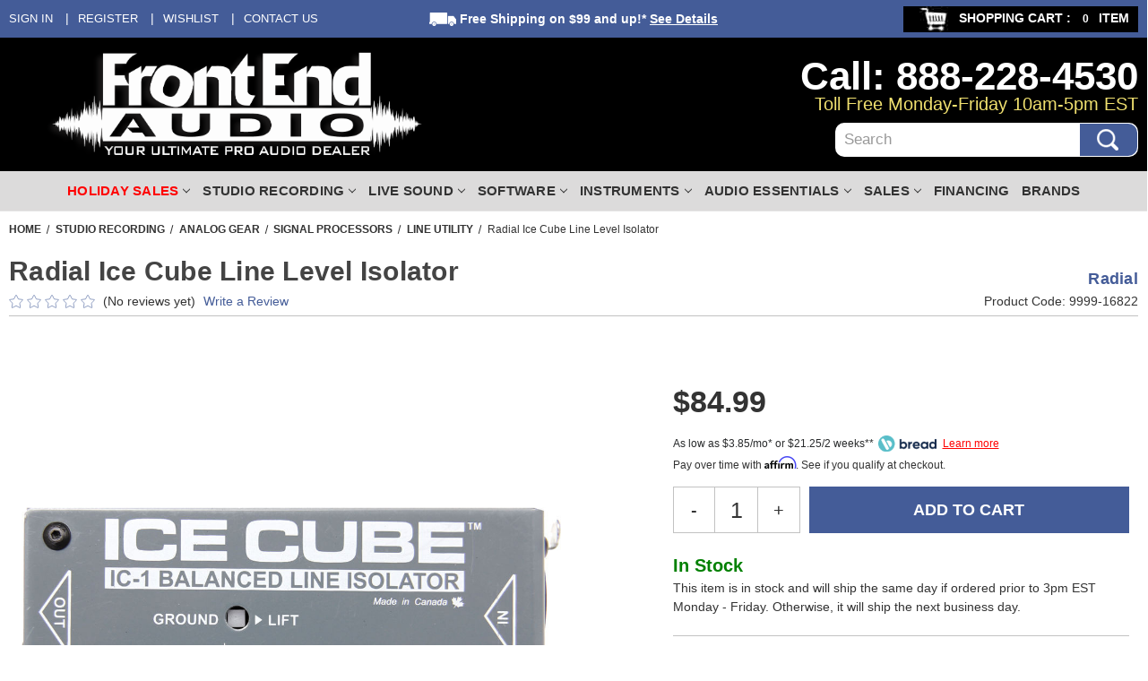

--- FILE ---
content_type: text/html; charset=UTF-8
request_url: https://www.frontendaudio.com/radial-ice-cube-line-level-isolator/
body_size: 36391
content:


<!DOCTYPE html>
<html class="no-js" lang="en">
    <head>
    	<!-- Google tag (gtag.js) -->
<script async src="https://www.googletagmanager.com/gtag/js?id=G-974N2NJG90"></script> <script> window.dataLayer = window.dataLayer || []; function gtag(){dataLayer.push(arguments);} gtag('js', new Date()); gtag('config', 'G-974N2NJG90'); </script>

        <!-- Google Tag Manager -->
        <script>(function(w,d,s,l,i){w[l]=w[l]||[];w[l].push({'gtm.start':
        new Date().getTime(),event:'gtm.js'});var f=d.getElementsByTagName(s)[0],
        j=d.createElement(s),dl=l!='dataLayer'?'&l='+l:'';j.async=true;j.src=
        'https://www.googletagmanager.com/gtm.js?id='+i+dl;f.parentNode.insertBefore(j,f);
        })(window,document,'script','dataLayer','GTM-WTHQSPF4');</script>
        
        <!-- End Google Tag Manager -->
        <title>Radial Ice Cube Line Level Isolator | FrontEndAudio.com</title>
        <link rel="dns-prefetch preconnect" href="https://cdn11.bigcommerce.com/s-tsw2okvg64" crossorigin><link rel="dns-prefetch preconnect" href="https://fonts.googleapis.com/" crossorigin><link rel="dns-prefetch preconnect" href="https://fonts.gstatic.com/" crossorigin>
        <meta property="product:price:amount" content="84.99" /><meta property="product:price:currency" content="USD" /><meta property="og:url" content="https://www.frontendaudio.com/radial-ice-cube-line-level-isolator/" /><meta property="og:site_name" content="Front End Audio" /><meta name="keywords" content="Radial Ice Cube Line Level Isolator, Radial, Ice Cube, Line Level Isolator, Radial Ice Cube"><meta name="description" content="The Radial Ice Cube Line Level Isolator is a balanced line level isolator designed to quickly eliminate hum and buzz problems in an audio system by simply inserting it into the signal path."><link rel='canonical' href='https://www.frontendaudio.com/radial-ice-cube-line-level-isolator/' /><meta name='platform' content='bigcommerce.stencil' /><meta property="og:type" content="product" />
<meta property="og:title" content="Radial Ice Cube Line Level Isolator" />
<meta property="og:description" content="The Radial Ice Cube Line Level Isolator is a balanced line level isolator designed to quickly eliminate hum and buzz problems in an audio system by simply inserting it into the signal path." />
<meta property="og:image" content="https://cdn11.bigcommerce.com/s-tsw2okvg64/products/24087/images/86954/1__34027.1608215601.500.750.jpg?c=2" />
<meta property="fb:admins" content="228813823760" />
<meta property="pinterest:richpins" content="disabled" />
        
         
		
        <link href="https://cdn11.bigcommerce.com/s-tsw2okvg64/product_images/Favicon.gif?t&#x3D;1516120733" rel="shortcut icon">
        <meta name="viewport" content="width=device-width, initial-scale=1">
		
        
        
        <script src="https://code.jquery.com/jquery-1.11.3.min.js"></script>
        <script>
            document.documentElement.className = document.documentElement.className.replace('no-js', 'js');
        </script>
		<script src="https://ajax.googleapis.com/ajax/libs/jquery/3.3.1/jquery.min.js"></script>
        <script>
        /*Disable Right click and save Fancy image START*/
            window.setInterval(function(){
                if (window.location.href.indexOf("#gallery-1") > -1) {
                     $('.fancybox__content').bind('contextmenu', function() {
                        return false;
                    });
                     $('.fancybox__thumb').bind('contextmenu', function() {
                        return false;
                    });
                    console.log("it worked!")
                }
            }, 200);
        /*Disable Right click and save Fancy image END*/
        </script>
        <script>
    function browserSupportsAllFeatures() {
        return window.Promise
            && window.fetch
            && window.URL
            && window.URLSearchParams
            && window.WeakMap
            // object-fit support
            && ('objectFit' in document.documentElement.style);
    }

    function loadScript(src) {
        var js = document.createElement('script');
        js.src = src;
        js.onerror = function () {
            console.error('Failed to load polyfill script ' + src);
        };
        document.head.appendChild(js);
    }

    if (!browserSupportsAllFeatures()) {
        loadScript('https://cdn11.bigcommerce.com/s-tsw2okvg64/stencil/8a8c73f0-5684-013e-764f-227b0c2863c0/e/3954d450-b188-013e-2405-72c9474ac898/dist/theme-bundle.polyfills.js');
    }
</script>
        <script>window.consentManagerTranslations = `{"locale":"en","locales":{"consent_manager.data_collection_warning":"en","consent_manager.accept_all_cookies":"en","consent_manager.gdpr_settings":"en","consent_manager.data_collection_preferences":"en","consent_manager.manage_data_collection_preferences":"en","consent_manager.use_data_by_cookies":"en","consent_manager.data_categories_table":"en","consent_manager.allow":"en","consent_manager.accept":"en","consent_manager.deny":"en","consent_manager.dismiss":"en","consent_manager.reject_all":"en","consent_manager.category":"en","consent_manager.purpose":"en","consent_manager.functional_category":"en","consent_manager.functional_purpose":"en","consent_manager.analytics_category":"en","consent_manager.analytics_purpose":"en","consent_manager.targeting_category":"en","consent_manager.advertising_category":"en","consent_manager.advertising_purpose":"en","consent_manager.essential_category":"en","consent_manager.esential_purpose":"en","consent_manager.yes":"en","consent_manager.no":"en","consent_manager.not_available":"en","consent_manager.cancel":"en","consent_manager.save":"en","consent_manager.back_to_preferences":"en","consent_manager.close_without_changes":"en","consent_manager.unsaved_changes":"en","consent_manager.by_using":"en","consent_manager.agree_on_data_collection":"en","consent_manager.change_preferences":"en","consent_manager.cancel_dialog_title":"en","consent_manager.privacy_policy":"en","consent_manager.allow_category_tracking":"en","consent_manager.disallow_category_tracking":"en"},"translations":{"consent_manager.data_collection_warning":"We use cookies (and other similar technologies) to collect data to improve your shopping experience.","consent_manager.accept_all_cookies":"Accept All Cookies","consent_manager.gdpr_settings":"Settings","consent_manager.data_collection_preferences":"Website Data Collection Preferences","consent_manager.manage_data_collection_preferences":"Manage Website Data Collection Preferences","consent_manager.use_data_by_cookies":" uses data collected by cookies and JavaScript libraries to improve your shopping experience.","consent_manager.data_categories_table":"The table below outlines how we use this data by category. To opt out of a category of data collection, select 'No' and save your preferences.","consent_manager.allow":"Allow","consent_manager.accept":"Accept","consent_manager.deny":"Deny","consent_manager.dismiss":"Dismiss","consent_manager.reject_all":"Reject all","consent_manager.category":"Category","consent_manager.purpose":"Purpose","consent_manager.functional_category":"Functional","consent_manager.functional_purpose":"Enables enhanced functionality, such as videos and live chat. If you do not allow these, then some or all of these functions may not work properly.","consent_manager.analytics_category":"Analytics","consent_manager.analytics_purpose":"Provide statistical information on site usage, e.g., web analytics so we can improve this website over time.","consent_manager.targeting_category":"Targeting","consent_manager.advertising_category":"Advertising","consent_manager.advertising_purpose":"Used to create profiles or personalize content to enhance your shopping experience.","consent_manager.essential_category":"Essential","consent_manager.esential_purpose":"Essential for the site and any requested services to work, but do not perform any additional or secondary function.","consent_manager.yes":"Yes","consent_manager.no":"No","consent_manager.not_available":"N/A","consent_manager.cancel":"Cancel","consent_manager.save":"Save","consent_manager.back_to_preferences":"Back to Preferences","consent_manager.close_without_changes":"You have unsaved changes to your data collection preferences. Are you sure you want to close without saving?","consent_manager.unsaved_changes":"You have unsaved changes","consent_manager.by_using":"By using our website, you're agreeing to our","consent_manager.agree_on_data_collection":"By using our website, you're agreeing to the collection of data as described in our ","consent_manager.change_preferences":"You can change your preferences at any time","consent_manager.cancel_dialog_title":"Are you sure you want to cancel?","consent_manager.privacy_policy":"Privacy Policy","consent_manager.allow_category_tracking":"Allow [CATEGORY_NAME] tracking","consent_manager.disallow_category_tracking":"Disallow [CATEGORY_NAME] tracking"}}`;</script>

        <script>
            window.lazySizesConfig = window.lazySizesConfig || {};
            window.lazySizesConfig.loadMode = 1;
        </script>
        <script async src="https://cdn11.bigcommerce.com/s-tsw2okvg64/stencil/8a8c73f0-5684-013e-764f-227b0c2863c0/e/3954d450-b188-013e-2405-72c9474ac898/dist/theme-bundle.head_async.js"></script>
        
        <link href="https://fonts.googleapis.com/css?family=Montserrat:700,500,400%7CKarla:400&display=block" rel="stylesheet">
        
        <link rel="preload" href="https://cdn11.bigcommerce.com/s-tsw2okvg64/stencil/8a8c73f0-5684-013e-764f-227b0c2863c0/e/3954d450-b188-013e-2405-72c9474ac898/dist/theme-bundle.font.js" as="script">
        <script async src="https://cdn11.bigcommerce.com/s-tsw2okvg64/stencil/8a8c73f0-5684-013e-764f-227b0c2863c0/e/3954d450-b188-013e-2405-72c9474ac898/dist/theme-bundle.font.js"></script>

        <link data-stencil-stylesheet href="https://cdn11.bigcommerce.com/s-tsw2okvg64/stencil/8a8c73f0-5684-013e-764f-227b0c2863c0/e/3954d450-b188-013e-2405-72c9474ac898/css/theme-96cc9760-d53f-013e-65a9-6e771e833a19.css" rel="stylesheet">

        <!-- Start Tracking Code for analytics_facebook -->

<script>
!function(f,b,e,v,n,t,s){if(f.fbq)return;n=f.fbq=function(){n.callMethod?n.callMethod.apply(n,arguments):n.queue.push(arguments)};if(!f._fbq)f._fbq=n;n.push=n;n.loaded=!0;n.version='2.0';n.queue=[];t=b.createElement(e);t.async=!0;t.src=v;s=b.getElementsByTagName(e)[0];s.parentNode.insertBefore(t,s)}(window,document,'script','https://connect.facebook.net/en_US/fbevents.js');

fbq('set', 'autoConfig', 'false', '1237258463099005');
fbq('dataProcessingOptions', ['LDU'], 0, 0);
fbq('init', '1237258463099005', {"external_id":"5689c1fa-702a-4be5-92ad-85040417ed81"});
fbq('set', 'agent', 'bigcommerce', '1237258463099005');

function trackEvents() {
    var pathName = window.location.pathname;

    fbq('track', 'PageView', {}, "");

    // Search events start -- only fire if the shopper lands on the /search.php page
    if (pathName.indexOf('/search.php') === 0 && getUrlParameter('search_query')) {
        fbq('track', 'Search', {
            content_type: 'product_group',
            content_ids: [],
            search_string: getUrlParameter('search_query')
        });
    }
    // Search events end

    // Wishlist events start -- only fire if the shopper attempts to add an item to their wishlist
    if (pathName.indexOf('/wishlist.php') === 0 && getUrlParameter('added_product_id')) {
        fbq('track', 'AddToWishlist', {
            content_type: 'product_group',
            content_ids: []
        });
    }
    // Wishlist events end

    // Lead events start -- only fire if the shopper subscribes to newsletter
    if (pathName.indexOf('/subscribe.php') === 0 && getUrlParameter('result') === 'success') {
        fbq('track', 'Lead', {});
    }
    // Lead events end

    // Registration events start -- only fire if the shopper registers an account
    if (pathName.indexOf('/login.php') === 0 && getUrlParameter('action') === 'account_created') {
        fbq('track', 'CompleteRegistration', {}, "");
    }
    // Registration events end

    

    function getUrlParameter(name) {
        var cleanName = name.replace(/[\[]/, '\[').replace(/[\]]/, '\]');
        var regex = new RegExp('[\?&]' + cleanName + '=([^&#]*)');
        var results = regex.exec(window.location.search);
        return results === null ? '' : decodeURIComponent(results[1].replace(/\+/g, ' '));
    }
}

if (window.addEventListener) {
    window.addEventListener("load", trackEvents, false)
}
</script>
<noscript><img height="1" width="1" style="display:none" alt="null" src="https://www.facebook.com/tr?id=1237258463099005&ev=PageView&noscript=1&a=plbigcommerce1.2&eid="/></noscript>

<!-- End Tracking Code for analytics_facebook -->

<!-- Start Tracking Code for analytics_googleanalytics -->

<!-- BING SCRIPT -->
<meta name="msvalidate.01" content="5AF3148953F47209A94F7A543B5AEE05" />
<!-- BING SCRIPT -->

<!-- Start BING Tracking -->
<script>(function(w,d,t,r,u){var f,n,i;w[u]=w[u]||[],f=function(){var o={ti:"13006662"};o.q=w[u],w[u]=new UET(o),w[u].push("pageLoad")},n=d.createElement(t),n.src=r,n.async=1,n.onload=n.onreadystatechange=function(){var s=this.readyState;s&&s!=="loaded"&&s!=="complete"||(f(),n.onload=n.onreadystatechange=null)},i=d.getElementsByTagName(t)[0],i.parentNode.insertBefore(n,i)})(window,document,"script","//bat.bing.com/bat.js","uetq");</script>
<!-- End BING Tracking -->

<!-- End Tracking Code for analytics_googleanalytics -->

<!-- Start Tracking Code for analytics_googleanalytics4 -->

<script data-cfasync="false" src="https://cdn11.bigcommerce.com/shared/js/google_analytics4_bodl_subscribers-358423becf5d870b8b603a81de597c10f6bc7699.js" integrity="sha256-gtOfJ3Avc1pEE/hx6SKj/96cca7JvfqllWA9FTQJyfI=" crossorigin="anonymous"></script>
<script data-cfasync="false">
  (function () {
    window.dataLayer = window.dataLayer || [];

    function gtag(){
        dataLayer.push(arguments);
    }

    function initGA4(event) {
         function setupGtag() {
            function configureGtag() {
                gtag('js', new Date());
                gtag('set', 'developer_id.dMjk3Nj', true);
                gtag('config', 'G-974N2NJG90');
            }

            var script = document.createElement('script');

            script.src = 'https://www.googletagmanager.com/gtag/js?id=G-974N2NJG90';
            script.async = true;
            script.onload = configureGtag;

            document.head.appendChild(script);
        }

        setupGtag();

        if (typeof subscribeOnBodlEvents === 'function') {
            subscribeOnBodlEvents('G-974N2NJG90', false);
        }

        window.removeEventListener(event.type, initGA4);
    }

    

    var eventName = document.readyState === 'complete' ? 'consentScriptsLoaded' : 'DOMContentLoaded';
    window.addEventListener(eventName, initGA4, false);
  })()
</script>

<!-- End Tracking Code for analytics_googleanalytics4 -->

<!-- Start Tracking Code for analytics_siteverification -->

<script id="lender-script" src="https://ribon-apps.mybigcommerce.com/content/ribon-scripts/416dc451-ade5-4c98-b8ad-64041c0885f3.js?s=tsw2okvg64&t=bread"></script>

<!-- End Tracking Code for analytics_siteverification -->

<!-- Start Tracking Code for analytics_visualwebsiteoptimizer -->

  

<!-- End Tracking Code for analytics_visualwebsiteoptimizer -->


<script type="text/javascript" src="https://checkout-sdk.bigcommerce.com/v1/loader.js" defer ></script>
<script src="https://www.google.com/recaptcha/api.js" async defer></script>
<script type="text/javascript">
var BCData = {"product_attributes":{"sku":"9999-16822","upc":"676101043460","mpn":"Ice Cube","gtin":null,"weight":null,"base":true,"image":null,"price":{"without_tax":{"formatted":"$84.99","value":84.99,"currency":"USD"},"tax_label":"Tax"},"stock":null,"instock":true,"stock_message":null,"purchasable":true,"purchasing_message":null,"call_for_price_message":null}};
</script>
<script>
			// Create a new style element
			var style = document.createElement('style');

			// Set the CSS rule in the style element
			style.innerHTML = ".form-checklist-checkbox~.form-label[for='radio-cod'] {display: none;}";

			// Append the style element to the head of the document
			document.head.appendChild(style);

			</script>

			<script> window.process = { env : {} };</script>
			<script defer id="lender-script" src="https://ribon-apps.mybigcommerce.com/content/ribon-scripts/416dc451-ade5-4c98-b8ad-64041c0885f3.js?s=tsw2okvg64&t=bread">
			</script>
 <script data-cfasync="false" src="https://microapps.bigcommerce.com/bodl-events/1.9.4/index.js" integrity="sha256-Y0tDj1qsyiKBRibKllwV0ZJ1aFlGYaHHGl/oUFoXJ7Y=" nonce="" crossorigin="anonymous"></script>
 <script data-cfasync="false" nonce="">

 (function() {
    function decodeBase64(base64) {
       const text = atob(base64);
       const length = text.length;
       const bytes = new Uint8Array(length);
       for (let i = 0; i < length; i++) {
          bytes[i] = text.charCodeAt(i);
       }
       const decoder = new TextDecoder();
       return decoder.decode(bytes);
    }
    window.bodl = JSON.parse(decodeBase64("[base64]"));
 })()

 </script>

<script nonce="">
(function () {
    var xmlHttp = new XMLHttpRequest();

    xmlHttp.open('POST', 'https://bes.gcp.data.bigcommerce.com/nobot');
    xmlHttp.setRequestHeader('Content-Type', 'application/json');
    xmlHttp.send('{"store_id":"999607006","timezone_offset":"-4.0","timestamp":"2026-01-20T00:21:51.55176000Z","visit_id":"70b69343-2277-43e4-90f3-4c67c735ee55","channel_id":1}');
})();
</script>

    </head>
    <body class=" body-product ">
    	<!-- Google Tag Manager (noscript) -->

        <noscript><iframe src="https://www.googletagmanager.com/ns.html?id=GTM-WTHQSPF4"
        height="0" width="0" style="display:none;visibility:hidden"></iframe></noscript>
        
        <!-- End Google Tag Manager (noscript) -->
        <svg data-src="https://cdn11.bigcommerce.com/s-tsw2okvg64/stencil/8a8c73f0-5684-013e-764f-227b0c2863c0/e/3954d450-b188-013e-2405-72c9474ac898/img/icon-sprite.svg" class="icons-svg-sprite"></svg>

        <div class="shipping_notified"></div>


<a href="#main-content" class="skip-to-main-link">Skip to main content</a>
<header class="header" role="banner">

	<div class="top-bar-men">
        <div class="container">
            <nav class="navUser">
	<div class="left-top-menu">
        <ul class="navUser-section navUser-section--alt left side">
            <li class="navUser-item my-account-links navUser-item--account">
                <a class="navUser-action" href="/login.php">Sign in</a>
            </li>
            <li class="navUser-item my-account-links navUser-item--account">
                <a class="navUser-action" href="/login.php?action&#x3D;create_account">Register</a>
            </li>
            <li class="navUser-item">
                <a class="navUser-action" href="/wishlist.php">Wishlist</a>
            </li>
            <li class="navUser-item">
                <a class="navUser-action" href="/contact-us/">Contact Us</a>
            </li>
            <!-- li class="navUser-item">
                <a class="navUser-action" href="#">Help</a>
            </li -->
        </ul>
    </div>
    <div class="top-mid-freeshipping">
        <span class="ship"><img src="https://cdn7.bigcommerce.com/s-tsw2okvg64/product_images/uploaded_images/freeshipping-truck-white.png" alt="freeshipping-truck-white" height="15" width="30" /> Free Shipping</span> on $99 and up!* <a href="/shipping-returns/" class="details">See Details</a>
    </div>
    <div class="right-top-menu">
        <ul class="navUser-section navUser-section--alt cart side">
            <li class="navUser-item navUser-item--cart">
                <a class="navUser-action" data-cart-preview data-dropdown="cart-preview-dropdown" data-options="align:right" href="/cart.php" aria-label="Cart with 0 items">
                    <span class="image-cart"><img src="https://cdn11.bigcommerce.com/s-tsw2okvg64/stencil/8a8c73f0-5684-013e-764f-227b0c2863c0/e/3954d450-b188-013e-2405-72c9474ac898/img/cart-icon.jpg" alt="Front End Audio cart" height="29" width="48" /> </span>
                    <span class="navUser-item-cartLabel">Shopping Cart :</span>
                    <span class="countPill cart-quantity"></span>
    				<span> item </span>
                </a>
                <div class="dropdown-menu" id="cart-preview-dropdown" data-dropdown-content aria-hidden="true"></div>
            </li>
        </ul>
    </div>
        </nav>
        </div>
    </div>
    <div class="custom-headerWrap">
        <div class="container">
            <div class="custom-header">
                <div class="logo-left">
                        <div class="header-logo header-logo--center">
                            <span class="seo-text-logo" style="display:none;">Front End Audio, Your Ultimate Pro Audio Dealer</span>
                            <a href="https://www.frontendaudio.com/" class="header-logo__link" data-header-logo-link>
        <img class="header-logo-image" src="https://cdn11.bigcommerce.com/s-tsw2okvg64/images/stencil/original/image-manager/fealogo.png" alt="Front End Audio" title="Front End Audio" height="120" width="422" />
</a>
                        </div>
                </div>
                <div class="main-header-rigth">
                    <div class="hadder_info">
                        <div class="hadder_info_no">Call: 888-228-4530</div>
                        <div class="hadder_info_timing">Toll Free Monday-Friday 10am-5pm EST</div>
                    </div>
                    <div class="HedaerSearch" id="quickSearch" aria-hidden="true" data-prevent-quick-search-close>
                        <div class="container">
    <form class="form" onsubmit="return false" data-url="/search.php" data-quick-search-form>
        <fieldset class="form-fieldset">
            <div class="form-field">
                <label class="is-srOnly" for="nav-quick-search">Search</label>
                <input class="form-input"
                       data-search-quick
                       name="nav-quick-search"
                       id="nav-quick-search"
                       data-error-message="Search field cannot be empty."
                       placeholder="search"
                       autocomplete="off"
                >
                <button name="Submit" class="searchSubmit" type="submit">
                	<img src="https://cdn11.bigcommerce.com/s-tsw2okvg64/images/stencil/original/image-manager/search-btn.png" alt="search_btn" width="32" height="32" />
                </button>
            </div>
        </fieldset>
    </form>
    <section class="quickSearchResults" data-bind="html: results"></section>
    <p role="status"
       aria-live="polite"
       class="aria-description--hidden"
       data-search-aria-message-predefined-text="product results for"
    ></p>
</div>
<script>
$(document).on('click', '.quickSearchResults .modal-close',function(){
	$(this).next('ul').remove();
	$(this).remove();
	$('input#nav-quick-search').val("");
});
</script>
                    </div>
                </div>            
            </div>
        </div>
    </div>
    <div data-content-region="header_bottom"></div>
    <div class="desktop-nav-wrap" id="main_menu">
        <div class="mobile_menu" style="display:none;">
            <a href="#" class="mobileMenu-toggle" data-mobile-menu-toggle="menu">
                <span class="mobileMenu-toggleIcon">Toggle menu</span>
            </a>
            <a href="/account.php" title="My account" class="mobile_link">My Account</a>
            <a href="/cart.php" title="View Cart" class="mobile_link m_cart">View Cart</a>
        </div>
        <div class="navPages-container container" id="menu" data-menu>
        <nav class="navPages">
    <ul class="navPages-list">
            <li class="navPages-item all-new-products">
                <a class="navPages-action"
   href="https://www.frontendaudio.com/all-new-products/"
   aria-label="All New Products"
>
    All New Products
</a>
            </li>
            <li class="navPages-item holiday-sales">
                <h2 style="margin:0px;">
    <a class="navPages-action has-subMenu ForDesktop" href="https://www.frontendaudio.com/holiday-sales/">
        Holiday Sales <i class="icon navPages-action-moreIcon" aria-hidden="true"><svg><use href="#icon-chevron-down" /></svg></i>
    </a>
    <a class="navPages-action has-subMenu ForMobile" href="https://www.frontendaudio.com/holiday-sales/" data-collapsible="navPages-507" style="display:none;">
        Holiday Sales <i class="icon navPages-action-moreIcon" aria-hidden="true"><svg><use href="#icon-chevron-down" /></svg></i>
    </a>
</h2>
<div class="navPage-subMenu" id="navPages-507" aria-hidden="true" tabindex="-1">
    <ul class="navPage-subMenu-list">
        <li class="navPage-subMenu-item CatAll">
            <a class="navPage-subMenu-action navPages-action"
               href="https://www.frontendaudio.com/holiday-sales/"
               aria-label="All Holiday Sales"
            >
                All Holiday Sales
            </a>
        </li>
            <li class="navPage-subMenu-item">
                    <a class="navPage-subMenu-action navPages-action"
                       href="https://www.frontendaudio.com/holiday-sales/exclusive-holiday-sales/"
                       aria-label="Exclusive Holiday Sales"
                    >
                        Exclusive Holiday Sales
                    </a>
            </li>
            <li class="navPage-subMenu-item">
                    <a class="navPage-subMenu-action navPages-action"
                       href="https://www.frontendaudio.com/holiday-sales/microphones-holiday-sales/"
                       aria-label="Microphones Holiday Sales"
                    >
                        Microphones Holiday Sales
                    </a>
            </li>
            <li class="navPage-subMenu-item">
                    <a class="navPage-subMenu-action navPages-action"
                       href="https://www.frontendaudio.com/holiday-sales/hardware-holiday-sales/"
                       aria-label="Hardware Holiday Sales"
                    >
                        Hardware Holiday Sales
                    </a>
            </li>
            <li class="navPage-subMenu-item">
                    <a class="navPage-subMenu-action navPages-action"
                       href="https://www.frontendaudio.com/holiday-sales/monitoring-holiday-sales/"
                       aria-label="Monitoring Holiday Sales"
                    >
                        Monitoring Holiday Sales
                    </a>
            </li>
            <li class="navPage-subMenu-item">
                    <a class="navPage-subMenu-action navPages-action"
                       href="https://www.frontendaudio.com/holiday-sales/software-holiday-sales/"
                       aria-label="Software Holiday Sales"
                    >
                        Software Holiday Sales
                    </a>
            </li>
    </ul>
    <div class="sub-cat-img">
        <a class="img-cat-url" href="https://www.frontendaudio.com/holiday-sales/">
        </a>
    </div>
    <div class="megamenu-botton-banner">
       <img src="https://www.frontendaudio.com/product_images/uploaded_images/footer-bnr-updated.jpg" alt="Front End Audio Free Shipping Banner" width="10" height="10" />
    </div>
</div>
            </li>
            <li class="navPages-item studio-recording">
                <h2 style="margin:0px;">
    <a class="navPages-action has-subMenu ForDesktop" href="https://www.frontendaudio.com/studio-recording/">
        Studio Recording <i class="icon navPages-action-moreIcon" aria-hidden="true"><svg><use href="#icon-chevron-down" /></svg></i>
    </a>
    <a class="navPages-action has-subMenu activePage ForMobile" href="https://www.frontendaudio.com/studio-recording/" data-collapsible="navPages-489" style="display:none;">
        Studio Recording <i class="icon navPages-action-moreIcon" aria-hidden="true"><svg><use href="#icon-chevron-down" /></svg></i>
    </a>
</h2>
<div class="navPage-subMenu" id="navPages-489" aria-hidden="true" tabindex="-1">
    <ul class="navPage-subMenu-list">
        <li class="navPage-subMenu-item CatAll">
            <a class="navPage-subMenu-action navPages-action"
               href="https://www.frontendaudio.com/studio-recording/"
               aria-label="All Studio Recording"
            >
                All Studio Recording
            </a>
        </li>
            <li class="navPage-subMenu-item">
                    <a class="navPage-subMenu-action navPages-action has-subMenu activePage"
                       href="https://www.frontendaudio.com/studio-recording/analog-gear/"
                       aria-label="Analog Gear"
                    >
                        Analog Gear
                        <span class="collapsible-icon-wrapper"
                            data-collapsible="navPages-490"
                            data-collapsible-disabled-breakpoint="medium"
                            data-collapsible-disabled-state="open"
                            data-collapsible-enabled-state="closed"
                        >
                            <i class="icon navPages-action-moreIcon" aria-hidden="true">
                                <svg><use href="#icon-chevron-down" /></svg>
                            </i>
                        </span>
                    </a>
                    <ul class="navPage-childList" id="navPages-490">
                        <li class="navPage-childList-item">
                            <a class="navPage-childList-action navPages-action"
                               href="https://www.frontendaudio.com/studio-recording/analog-gear/500-series/"
                               aria-label="500-Series"
                            >
                                500-Series
                            </a>
                        </li>
                        <li class="navPage-childList-item">
                            <a class="navPage-childList-action navPages-action"
                               href="https://www.frontendaudio.com/analog/preamps/"
                               aria-label="Preamps"
                            >
                                Preamps
                            </a>
                        </li>
                        <li class="navPage-childList-item">
                            <a class="navPage-childList-action navPages-action"
                               href="https://www.frontendaudio.com/analog/compressors-limiters/"
                               aria-label="Compressors &amp; Limiters"
                            >
                                Compressors &amp; Limiters
                            </a>
                        </li>
                        <li class="navPage-childList-item">
                            <a class="navPage-childList-action navPages-action"
                               href="https://www.frontendaudio.com/studio-recording/analog-gear/equalizers/"
                               aria-label="Equalizers"
                            >
                                Equalizers
                            </a>
                        </li>
                        <li class="navPage-childList-item">
                            <a class="navPage-childList-action navPages-action"
                               href="https://www.frontendaudio.com/studio-recording/analog-gear/saturators-enhancers/"
                               aria-label="Saturators &amp; Enhancers"
                            >
                                Saturators &amp; Enhancers
                            </a>
                        </li>
                        <li class="navPage-childList-item">
                            <a class="navPage-childList-action navPages-action"
                               href="https://www.frontendaudio.com/analog/gates-expanders/"
                               aria-label="Gates &amp; Expanders"
                            >
                                Gates &amp; Expanders
                            </a>
                        </li>
                        <li class="navPage-childList-item">
                            <a class="navPage-childList-action navPages-action"
                               href="https://www.frontendaudio.com/analog/channel-strips/"
                               aria-label="Channel Strips"
                            >
                                Channel Strips
                            </a>
                        </li>
                        <li class="navPage-childList-item">
                            <a class="navPage-childList-action navPages-action"
                               href="https://www.frontendaudio.com/studio-recording/analog-gear/summing-mixers/"
                               aria-label="Summing Mixers"
                            >
                                Summing Mixers
                            </a>
                        </li>
                        <li class="navPage-childList-item">
                            <a class="navPage-childList-action navPages-action"
                               href="https://www.frontendaudio.com/analog/studio-consoles/"
                               aria-label="Studio Consoles"
                            >
                                Studio Consoles
                            </a>
                        </li>
                        <li class="navPage-childList-item">
                            <a class="navPage-childList-action navPages-action"
                               href="https://www.frontendaudio.com/analog/direct-boxes/"
                               aria-label="Direct Boxes"
                            >
                                Direct Boxes
                            </a>
                        </li>
                        <li class="navPage-childList-item">
                            <a class="navPage-childList-action navPages-action activePage"
                               href="https://www.frontendaudio.com/analog/signal-processors/"
                               aria-label="Signal Processors"
                            >
                                Signal Processors
                            </a>
                        </li>
                        <li class="navPage-childList-item">
                            <a class="navPage-childList-action navPages-action"
                               href="https://www.frontendaudio.com/studio-recording/analog-gear/studio-effects/"
                               aria-label="Studio Effects"
                            >
                                Studio Effects
                            </a>
                        </li>
                    </ul>
            </li>
            <li class="navPage-subMenu-item">
                    <a class="navPage-subMenu-action navPages-action has-subMenu"
                       href="https://www.frontendaudio.com/studio-recording/digital-gear/"
                       aria-label="Digital Gear"
                    >
                        Digital Gear
                        <span class="collapsible-icon-wrapper"
                            data-collapsible="navPages-492"
                            data-collapsible-disabled-breakpoint="medium"
                            data-collapsible-disabled-state="open"
                            data-collapsible-enabled-state="closed"
                        >
                            <i class="icon navPages-action-moreIcon" aria-hidden="true">
                                <svg><use href="#icon-chevron-down" /></svg>
                            </i>
                        </span>
                    </a>
                    <ul class="navPage-childList" id="navPages-492">
                        <li class="navPage-childList-item">
                            <a class="navPage-childList-action navPages-action"
                               href="https://www.frontendaudio.com/digital/audio-interfaces/"
                               aria-label="Audio Interfaces"
                            >
                                Audio Interfaces
                            </a>
                        </li>
                        <li class="navPage-childList-item">
                            <a class="navPage-childList-action navPages-action"
                               href="https://www.frontendaudio.com/studio-recording/digital-gear/converters-clocks/"
                               aria-label="Converters &amp; Clocks"
                            >
                                Converters &amp; Clocks
                            </a>
                        </li>
                        <li class="navPage-childList-item">
                            <a class="navPage-childList-action navPages-action"
                               href="https://www.frontendaudio.com/digital/controllers/"
                               aria-label="Controllers"
                            >
                                Controllers
                            </a>
                        </li>
                        <li class="navPage-childList-item">
                            <a class="navPage-childList-action navPages-action"
                               href="https://www.frontendaudio.com/studio-recording/digital-gear/recorders-players/"
                               aria-label="Recorders &amp; Players"
                            >
                                Recorders &amp; Players
                            </a>
                        </li>
                    </ul>
            </li>
            <li class="navPage-subMenu-item">
                    <a class="navPage-subMenu-action navPages-action has-subMenu"
                       href="https://www.frontendaudio.com/microphones/"
                       aria-label="Microphones"
                    >
                        Microphones
                        <span class="collapsible-icon-wrapper"
                            data-collapsible="navPages-27"
                            data-collapsible-disabled-breakpoint="medium"
                            data-collapsible-disabled-state="open"
                            data-collapsible-enabled-state="closed"
                        >
                            <i class="icon navPages-action-moreIcon" aria-hidden="true">
                                <svg><use href="#icon-chevron-down" /></svg>
                            </i>
                        </span>
                    </a>
                    <ul class="navPage-childList" id="navPages-27">
                        <li class="navPage-childList-item">
                            <a class="navPage-childList-action navPages-action"
                               href="https://www.frontendaudio.com/microphones/condenser-microphones/"
                               aria-label="Condenser Microphones"
                            >
                                Condenser Microphones
                            </a>
                        </li>
                        <li class="navPage-childList-item">
                            <a class="navPage-childList-action navPages-action"
                               href="https://www.frontendaudio.com/microphones/dynamic-microphones/"
                               aria-label="Dynamic Microphones"
                            >
                                Dynamic Microphones
                            </a>
                        </li>
                        <li class="navPage-childList-item">
                            <a class="navPage-childList-action navPages-action"
                               href="https://www.frontendaudio.com/microphones/tube-microphones/"
                               aria-label="Tube Microphones"
                            >
                                Tube Microphones
                            </a>
                        </li>
                        <li class="navPage-childList-item">
                            <a class="navPage-childList-action navPages-action"
                               href="https://www.frontendaudio.com/studio-recording/microphones/ribbon-microphones/"
                               aria-label="Ribbon Microphones"
                            >
                                Ribbon Microphones
                            </a>
                        </li>
                        <li class="navPage-childList-item">
                            <a class="navPage-childList-action navPages-action"
                               href="https://www.frontendaudio.com/microphones/boundary-microphones/"
                               aria-label="Boundary Microphones"
                            >
                                Boundary Microphones
                            </a>
                        </li>
                        <li class="navPage-childList-item">
                            <a class="navPage-childList-action navPages-action"
                               href="https://www.frontendaudio.com/microphones/usb-microphones/"
                               aria-label="USB Microphones"
                            >
                                USB Microphones
                            </a>
                        </li>
                        <li class="navPage-childList-item">
                            <a class="navPage-childList-action navPages-action"
                               href="https://www.frontendaudio.com/microphones/microphone-packages/"
                               aria-label="Microphone Packages"
                            >
                                Microphone Packages
                            </a>
                        </li>
                        <li class="navPage-childList-item">
                            <a class="navPage-childList-action navPages-action"
                               href="https://www.frontendaudio.com/microphones/mic-accessories/"
                               aria-label="Microphone Accessories"
                            >
                                Microphone Accessories
                            </a>
                        </li>
                    </ul>
            </li>
            <li class="navPage-subMenu-item">
                    <a class="navPage-subMenu-action navPages-action has-subMenu"
                       href="https://www.frontendaudio.com/studio-recording/monitoring/"
                       aria-label="Monitoring"
                    >
                        Monitoring
                        <span class="collapsible-icon-wrapper"
                            data-collapsible="navPages-24"
                            data-collapsible-disabled-breakpoint="medium"
                            data-collapsible-disabled-state="open"
                            data-collapsible-enabled-state="closed"
                        >
                            <i class="icon navPages-action-moreIcon" aria-hidden="true">
                                <svg><use href="#icon-chevron-down" /></svg>
                            </i>
                        </span>
                    </a>
                    <ul class="navPage-childList" id="navPages-24">
                        <li class="navPage-childList-item">
                            <a class="navPage-childList-action navPages-action"
                               href="https://www.frontendaudio.com/monitoring/monitors/"
                               aria-label="Monitors"
                            >
                                Monitors
                            </a>
                        </li>
                        <li class="navPage-childList-item">
                            <a class="navPage-childList-action navPages-action"
                               href="https://www.frontendaudio.com/monitoring/headphones/"
                               aria-label="Headphones"
                            >
                                Headphones
                            </a>
                        </li>
                        <li class="navPage-childList-item">
                            <a class="navPage-childList-action navPages-action"
                               href="https://www.frontendaudio.com/monitoring/monitoring-systems/"
                               aria-label="Monitoring Systems"
                            >
                                Monitoring Systems
                            </a>
                        </li>
                        <li class="navPage-childList-item">
                            <a class="navPage-childList-action navPages-action"
                               href="https://www.frontendaudio.com/studio-recording/monitoring/room-correction/"
                               aria-label="Room Correction"
                            >
                                Room Correction
                            </a>
                        </li>
                    </ul>
            </li>
    </ul>
    <div class="sub-cat-img">
        <a class="img-cat-url" href="https://www.frontendaudio.com/studio-recording/">
             <img class="lazyload" src="https://cdn11.bigcommerce.com/s-tsw2okvg64/stencil/8a8c73f0-5684-013e-764f-227b0c2863c0/e/3954d450-b188-013e-2405-72c9474ac898/img/loading.svg" data-src="https://www.frontendaudio.com/product_images/uploaded_images/studio-recording.jpg" alt="studio-recording" width="402" height="402" />
             <span class="img-cat-btn">Studio Recording</span>
        </a>
    </div>
    <div class="megamenu-botton-banner">
       <img src="https://www.frontendaudio.com/product_images/uploaded_images/footer-bnr-updated.jpg" alt="Front End Audio Free Shipping Banner" width="10" height="10" />
    </div>
</div>
            </li>
            <li class="navPages-item live-sound">
                <h2 style="margin:0px;">
    <a class="navPages-action has-subMenu ForDesktop" href="https://www.frontendaudio.com/live-sound/">
        Live Sound <i class="icon navPages-action-moreIcon" aria-hidden="true"><svg><use href="#icon-chevron-down" /></svg></i>
    </a>
    <a class="navPages-action has-subMenu ForMobile" href="https://www.frontendaudio.com/live-sound/" data-collapsible="navPages-54" style="display:none;">
        Live Sound <i class="icon navPages-action-moreIcon" aria-hidden="true"><svg><use href="#icon-chevron-down" /></svg></i>
    </a>
</h2>
<div class="navPage-subMenu" id="navPages-54" aria-hidden="true" tabindex="-1">
    <ul class="navPage-subMenu-list">
        <li class="navPage-subMenu-item CatAll">
            <a class="navPage-subMenu-action navPages-action"
               href="https://www.frontendaudio.com/live-sound/"
               aria-label="All Live Sound"
            >
                All Live Sound
            </a>
        </li>
            <li class="navPage-subMenu-item">
                    <a class="navPage-subMenu-action navPages-action has-subMenu"
                       href="https://www.frontendaudio.com/live-sound/live-microphones/"
                       aria-label="Live Microphones"
                    >
                        Live Microphones
                        <span class="collapsible-icon-wrapper"
                            data-collapsible="navPages-79"
                            data-collapsible-disabled-breakpoint="medium"
                            data-collapsible-disabled-state="open"
                            data-collapsible-enabled-state="closed"
                        >
                            <i class="icon navPages-action-moreIcon" aria-hidden="true">
                                <svg><use href="#icon-chevron-down" /></svg>
                            </i>
                        </span>
                    </a>
                    <ul class="navPage-childList" id="navPages-79">
                        <li class="navPage-childList-item">
                            <a class="navPage-childList-action navPages-action"
                               href="https://www.frontendaudio.com/live-sound/microphones/wireless-systems/"
                               aria-label="Wireless Systems"
                            >
                                Wireless Systems
                            </a>
                        </li>
                        <li class="navPage-childList-item">
                            <a class="navPage-childList-action navPages-action"
                               href="https://www.frontendaudio.com/microphones/wireless-live-sound/headset-microphones/"
                               aria-label="Headset Microphones"
                            >
                                Headset Microphones
                            </a>
                        </li>
                        <li class="navPage-childList-item">
                            <a class="navPage-childList-action navPages-action"
                               href="https://www.frontendaudio.com/microphones/wireless-live-sound/lavalier-microphones/"
                               aria-label="Lavalier Microphones"
                            >
                                Lavalier Microphones
                            </a>
                        </li>
                        <li class="navPage-childList-item">
                            <a class="navPage-childList-action navPages-action"
                               href="https://www.frontendaudio.com/microphones/wireless-live-sound/podium-microphones/"
                               aria-label="Podium Microphones"
                            >
                                Podium Microphones
                            </a>
                        </li>
                        <li class="navPage-childList-item">
                            <a class="navPage-childList-action navPages-action"
                               href="https://www.frontendaudio.com/microphones/wireless-live-sound/shotgun-microphones/"
                               aria-label="Shotgun Microphones"
                            >
                                Shotgun Microphones
                            </a>
                        </li>
                        <li class="navPage-childList-item">
                            <a class="navPage-childList-action navPages-action"
                               href="https://www.frontendaudio.com/live-sound/live-microphones/wireless-accessories/"
                               aria-label="Wireless Accessories"
                            >
                                Wireless Accessories
                            </a>
                        </li>
                    </ul>
            </li>
            <li class="navPage-subMenu-item">
                    <a class="navPage-subMenu-action navPages-action has-subMenu"
                       href="https://www.frontendaudio.com/live-sound/audio-mixers/"
                       aria-label="Audio Mixers"
                    >
                        Audio Mixers
                        <span class="collapsible-icon-wrapper"
                            data-collapsible="navPages-98"
                            data-collapsible-disabled-breakpoint="medium"
                            data-collapsible-disabled-state="open"
                            data-collapsible-enabled-state="closed"
                        >
                            <i class="icon navPages-action-moreIcon" aria-hidden="true">
                                <svg><use href="#icon-chevron-down" /></svg>
                            </i>
                        </span>
                    </a>
                    <ul class="navPage-childList" id="navPages-98">
                        <li class="navPage-childList-item">
                            <a class="navPage-childList-action navPages-action"
                               href="https://www.frontendaudio.com/live-sound/mixers/analog-mixers/"
                               aria-label="Analog Mixers"
                            >
                                Analog Mixers
                            </a>
                        </li>
                        <li class="navPage-childList-item">
                            <a class="navPage-childList-action navPages-action"
                               href="https://www.frontendaudio.com/live-sound/mixers/digital-mixers/"
                               aria-label="Digital Mixers"
                            >
                                Digital Mixers
                            </a>
                        </li>
                        <li class="navPage-childList-item">
                            <a class="navPage-childList-action navPages-action"
                               href="https://www.frontendaudio.com/live-sound/mixers/mixer-accessories/"
                               aria-label="Mixer Accessories"
                            >
                                Mixer Accessories
                            </a>
                        </li>
                    </ul>
            </li>
            <li class="navPage-subMenu-item">
                    <a class="navPage-subMenu-action navPages-action has-subMenu"
                       href="https://www.frontendaudio.com/live-sound/pa-systems/"
                       aria-label="PA Systems"
                    >
                        PA Systems
                        <span class="collapsible-icon-wrapper"
                            data-collapsible="navPages-188"
                            data-collapsible-disabled-breakpoint="medium"
                            data-collapsible-disabled-state="open"
                            data-collapsible-enabled-state="closed"
                        >
                            <i class="icon navPages-action-moreIcon" aria-hidden="true">
                                <svg><use href="#icon-chevron-down" /></svg>
                            </i>
                        </span>
                    </a>
                    <ul class="navPage-childList" id="navPages-188">
                        <li class="navPage-childList-item">
                            <a class="navPage-childList-action navPages-action"
                               href="https://www.frontendaudio.com/live-sound/pa-systems/packaged-pa-systems/"
                               aria-label="Packaged PA Systems"
                            >
                                Packaged PA Systems
                            </a>
                        </li>
                        <li class="navPage-childList-item">
                            <a class="navPage-childList-action navPages-action"
                               href="https://www.frontendaudio.com/live-sound/pa-systems/pa-speakers/"
                               aria-label="PA Speakers"
                            >
                                PA Speakers
                            </a>
                        </li>
                        <li class="navPage-childList-item">
                            <a class="navPage-childList-action navPages-action"
                               href="https://www.frontendaudio.com/live-sound/pa-systems/pa-subwoofers/"
                               aria-label="PA Subwoofers"
                            >
                                PA Subwoofers
                            </a>
                        </li>
                        <li class="navPage-childList-item">
                            <a class="navPage-childList-action navPages-action"
                               href="https://www.frontendaudio.com/live-sound/pa-systems/pa-stage-monitors/"
                               aria-label="PA Stage Monitors"
                            >
                                PA Stage Monitors
                            </a>
                        </li>
                        <li class="navPage-childList-item">
                            <a class="navPage-childList-action navPages-action"
                               href="https://www.frontendaudio.com/live-sound/pa-systems/pa-accessories/"
                               aria-label="PA Accessories"
                            >
                                PA Accessories
                            </a>
                        </li>
                    </ul>
            </li>
            <li class="navPage-subMenu-item">
                    <a class="navPage-subMenu-action navPages-action has-subMenu"
                       href="https://www.frontendaudio.com/live-sound/power-amplifiers/"
                       aria-label="Power Amplifiers"
                    >
                        Power Amplifiers
                        <span class="collapsible-icon-wrapper"
                            data-collapsible="navPages-350"
                            data-collapsible-disabled-breakpoint="medium"
                            data-collapsible-disabled-state="open"
                            data-collapsible-enabled-state="closed"
                        >
                            <i class="icon navPages-action-moreIcon" aria-hidden="true">
                                <svg><use href="#icon-chevron-down" /></svg>
                            </i>
                        </span>
                    </a>
                    <ul class="navPage-childList" id="navPages-350">
                        <li class="navPage-childList-item">
                            <a class="navPage-childList-action navPages-action"
                               href="https://www.frontendaudio.com/live-sound/power-amplifiers/two-channel-amplifiers/"
                               aria-label="Two Channel Amplifiers"
                            >
                                Two Channel Amplifiers
                            </a>
                        </li>
                        <li class="navPage-childList-item">
                            <a class="navPage-childList-action navPages-action"
                               href="https://www.frontendaudio.com/live-sound/power-amplifiers/multi-channel/"
                               aria-label="Multi Channel Amplifiers"
                            >
                                Multi Channel Amplifiers
                            </a>
                        </li>
                    </ul>
            </li>
            <li class="navPage-subMenu-item">
                    <a class="navPage-subMenu-action navPages-action has-subMenu"
                       href="https://www.frontendaudio.com/live-sound/signal-processing/"
                       aria-label="Signal Processing"
                    >
                        Signal Processing
                        <span class="collapsible-icon-wrapper"
                            data-collapsible="navPages-71"
                            data-collapsible-disabled-breakpoint="medium"
                            data-collapsible-disabled-state="open"
                            data-collapsible-enabled-state="closed"
                        >
                            <i class="icon navPages-action-moreIcon" aria-hidden="true">
                                <svg><use href="#icon-chevron-down" /></svg>
                            </i>
                        </span>
                    </a>
                    <ul class="navPage-childList" id="navPages-71">
                        <li class="navPage-childList-item">
                            <a class="navPage-childList-action navPages-action"
                               href="https://www.frontendaudio.com/live-sound/signal-processing/dj-interfaces/"
                               aria-label="DJ Interfaces"
                            >
                                DJ Interfaces
                            </a>
                        </li>
                        <li class="navPage-childList-item">
                            <a class="navPage-childList-action navPages-action"
                               href="https://www.frontendaudio.com/live-sound/signal-processing/feedback-reduction/"
                               aria-label="Feedback Reduction"
                            >
                                Feedback Reduction
                            </a>
                        </li>
                        <li class="navPage-childList-item">
                            <a class="navPage-childList-action navPages-action"
                               href="https://www.frontendaudio.com/live-sound/signal-processing/speaker-management/"
                               aria-label="Speaker Management"
                            >
                                Speaker Management
                            </a>
                        </li>
                        <li class="navPage-childList-item">
                            <a class="navPage-childList-action navPages-action"
                               href="https://www.frontendaudio.com/live-sound/broadcast/telephone-interfaces/"
                               aria-label="Telephone Interfaces"
                            >
                                Telephone Interfaces
                            </a>
                        </li>
                        <li class="navPage-childList-item">
                            <a class="navPage-childList-action navPages-action"
                               href="https://www.frontendaudio.com/live-sound/signal-processing/broadcast-interfaces/"
                               aria-label="Broadcast Interfaces"
                            >
                                Broadcast Interfaces
                            </a>
                        </li>
                    </ul>
            </li>
    </ul>
    <div class="sub-cat-img">
        <a class="img-cat-url" href="https://www.frontendaudio.com/live-sound/">
             <img class="lazyload" src="https://cdn11.bigcommerce.com/s-tsw2okvg64/stencil/8a8c73f0-5684-013e-764f-227b0c2863c0/e/3954d450-b188-013e-2405-72c9474ac898/img/loading.svg" data-src="https://www.frontendaudio.com/product_images/uploaded_images/live-sound.jpg" alt="live-sound" width="402" height="402" />
             <span class="img-cat-btn">Live Sound</span>
        </a>
    </div>
    <div class="megamenu-botton-banner">
       <img src="https://www.frontendaudio.com/product_images/uploaded_images/footer-bnr-updated.jpg" alt="Front End Audio Free Shipping Banner" width="10" height="10" />
    </div>
</div>
            </li>
            <li class="navPages-item software">
                <h2 style="margin:0px;">
    <a class="navPages-action has-subMenu ForDesktop" href="https://www.frontendaudio.com/software/">
        Software <i class="icon navPages-action-moreIcon" aria-hidden="true"><svg><use href="#icon-chevron-down" /></svg></i>
    </a>
    <a class="navPages-action has-subMenu ForMobile" href="https://www.frontendaudio.com/software/" data-collapsible="navPages-52" style="display:none;">
        Software <i class="icon navPages-action-moreIcon" aria-hidden="true"><svg><use href="#icon-chevron-down" /></svg></i>
    </a>
</h2>
<div class="navPage-subMenu" id="navPages-52" aria-hidden="true" tabindex="-1">
    <ul class="navPage-subMenu-list">
        <li class="navPage-subMenu-item CatAll">
            <a class="navPage-subMenu-action navPages-action"
               href="https://www.frontendaudio.com/software/"
               aria-label="All Software"
            >
                All Software
            </a>
        </li>
            <li class="navPage-subMenu-item">
                    <a class="navPage-subMenu-action navPages-action"
                       href="https://www.frontendaudio.com/software/dsp-processors/"
                       aria-label="DSP Processors"
                    >
                        DSP Processors
                    </a>
            </li>
            <li class="navPage-subMenu-item">
                    <a class="navPage-subMenu-action navPages-action"
                       href="https://www.frontendaudio.com/software/daws/"
                       aria-label="DAWs"
                    >
                        DAWs
                    </a>
            </li>
            <li class="navPage-subMenu-item">
                    <a class="navPage-subMenu-action navPages-action"
                       href="https://www.frontendaudio.com/software/mastering-editing/"
                       aria-label="Mastering &amp; Editing"
                    >
                        Mastering &amp; Editing
                    </a>
            </li>
            <li class="navPage-subMenu-item">
                    <a class="navPage-subMenu-action navPages-action"
                       href="https://www.frontendaudio.com/software/plug-ins-vsti/"
                       aria-label="Plug-Ins &amp; VSTi"
                    >
                        Plug-Ins &amp; VSTi
                    </a>
            </li>
            <li class="navPage-subMenu-item">
                    <a class="navPage-subMenu-action navPages-action"
                       href="https://www.frontendaudio.com/software/composition/"
                       aria-label="Composition"
                    >
                        Composition
                    </a>
            </li>
            <li class="navPage-subMenu-item">
                    <a class="navPage-subMenu-action navPages-action"
                       href="https://www.frontendaudio.com/software/video-editing/"
                       aria-label="Video Editing"
                    >
                        Video Editing
                    </a>
            </li>
            <li class="navPage-subMenu-item">
                    <a class="navPage-subMenu-action navPages-action"
                       href="https://www.frontendaudio.com/software/dongles/"
                       aria-label="Dongles"
                    >
                        Dongles
                    </a>
            </li>
    </ul>
    <div class="sub-cat-img">
        <a class="img-cat-url" href="https://www.frontendaudio.com/software/">
             <img class="lazyload" src="https://cdn11.bigcommerce.com/s-tsw2okvg64/stencil/8a8c73f0-5684-013e-764f-227b0c2863c0/e/3954d450-b188-013e-2405-72c9474ac898/img/loading.svg" data-src="https://www.frontendaudio.com/product_images/uploaded_images/software.jpg" alt="software" width="402" height="402" />
             <span class="img-cat-btn">Software</span>
        </a>
    </div>
    <div class="megamenu-botton-banner">
       <img src="https://www.frontendaudio.com/product_images/uploaded_images/footer-bnr-updated.jpg" alt="Front End Audio Free Shipping Banner" width="10" height="10" />
    </div>
</div>
            </li>
            <li class="navPages-item instruments">
                <h2 style="margin:0px;">
    <a class="navPages-action has-subMenu ForDesktop" href="https://www.frontendaudio.com/instruments/">
        Instruments <i class="icon navPages-action-moreIcon" aria-hidden="true"><svg><use href="#icon-chevron-down" /></svg></i>
    </a>
    <a class="navPages-action has-subMenu ForMobile" href="https://www.frontendaudio.com/instruments/" data-collapsible="navPages-53" style="display:none;">
        Instruments <i class="icon navPages-action-moreIcon" aria-hidden="true"><svg><use href="#icon-chevron-down" /></svg></i>
    </a>
</h2>
<div class="navPage-subMenu" id="navPages-53" aria-hidden="true" tabindex="-1">
    <ul class="navPage-subMenu-list">
        <li class="navPage-subMenu-item CatAll">
            <a class="navPage-subMenu-action navPages-action"
               href="https://www.frontendaudio.com/instruments/"
               aria-label="All Instruments"
            >
                All Instruments
            </a>
        </li>
            <li class="navPage-subMenu-item">
                    <a class="navPage-subMenu-action navPages-action has-subMenu"
                       href="https://www.frontendaudio.com/instruments/guitar-bass/"
                       aria-label="Guitar &amp; Bass"
                    >
                        Guitar &amp; Bass
                        <span class="collapsible-icon-wrapper"
                            data-collapsible="navPages-390"
                            data-collapsible-disabled-breakpoint="medium"
                            data-collapsible-disabled-state="open"
                            data-collapsible-enabled-state="closed"
                        >
                            <i class="icon navPages-action-moreIcon" aria-hidden="true">
                                <svg><use href="#icon-chevron-down" /></svg>
                            </i>
                        </span>
                    </a>
                    <ul class="navPage-childList" id="navPages-390">
                        <li class="navPage-childList-item">
                            <a class="navPage-childList-action navPages-action"
                               href="https://www.frontendaudio.com/instruments/guitars/pedals-effects/"
                               aria-label="Guitar Pedals &amp; Effects"
                            >
                                Guitar Pedals &amp; Effects
                            </a>
                        </li>
                        <li class="navPage-childList-item">
                            <a class="navPage-childList-action navPages-action"
                               href="https://www.frontendaudio.com/instruments/guitars/guitar-amplifiers/"
                               aria-label="Guitar Amplifiers"
                            >
                                Guitar Amplifiers
                            </a>
                        </li>
                        <li class="navPage-childList-item">
                            <a class="navPage-childList-action navPages-action"
                               href="https://www.frontendaudio.com/instruments/guitars/guitar-accessories/"
                               aria-label="Guitar Accessories"
                            >
                                Guitar Accessories
                            </a>
                        </li>
                    </ul>
            </li>
            <li class="navPage-subMenu-item">
                    <a class="navPage-subMenu-action navPages-action has-subMenu"
                       href="https://www.frontendaudio.com/instruments/keyboards-synthesizers/"
                       aria-label="Keyboards &amp; Synthesizers"
                    >
                        Keyboards &amp; Synthesizers
                        <span class="collapsible-icon-wrapper"
                            data-collapsible="navPages-312"
                            data-collapsible-disabled-breakpoint="medium"
                            data-collapsible-disabled-state="open"
                            data-collapsible-enabled-state="closed"
                        >
                            <i class="icon navPages-action-moreIcon" aria-hidden="true">
                                <svg><use href="#icon-chevron-down" /></svg>
                            </i>
                        </span>
                    </a>
                    <ul class="navPage-childList" id="navPages-312">
                        <li class="navPage-childList-item">
                            <a class="navPage-childList-action navPages-action"
                               href="https://www.frontendaudio.com/instruments/keyboards-synths/keyboards-synths/"
                               aria-label="Keyboards &amp; Synths"
                            >
                                Keyboards &amp; Synths
                            </a>
                        </li>
                    </ul>
            </li>
    </ul>
    <div class="sub-cat-img">
        <a class="img-cat-url" href="https://www.frontendaudio.com/instruments/">
             <img class="lazyload" src="https://cdn11.bigcommerce.com/s-tsw2okvg64/stencil/8a8c73f0-5684-013e-764f-227b0c2863c0/e/3954d450-b188-013e-2405-72c9474ac898/img/loading.svg" data-src="https://www.frontendaudio.com/product_images/uploaded_images/instruments.jpg" alt="instruments" width="402" height="402" />
             <span class="img-cat-btn">Instruments</span>
        </a>
    </div>
    <div class="megamenu-botton-banner">
       <img src="https://www.frontendaudio.com/product_images/uploaded_images/footer-bnr-updated.jpg" alt="Front End Audio Free Shipping Banner" width="10" height="10" />
    </div>
</div>
            </li>
            <li class="navPages-item audio-essentials">
                <h2 style="margin:0px;">
    <a class="navPages-action has-subMenu ForDesktop" href="https://www.frontendaudio.com/audio-essentials/">
        Audio Essentials <i class="icon navPages-action-moreIcon" aria-hidden="true"><svg><use href="#icon-chevron-down" /></svg></i>
    </a>
    <a class="navPages-action has-subMenu ForMobile" href="https://www.frontendaudio.com/audio-essentials/" data-collapsible="navPages-21" style="display:none;">
        Audio Essentials <i class="icon navPages-action-moreIcon" aria-hidden="true"><svg><use href="#icon-chevron-down" /></svg></i>
    </a>
</h2>
<div class="navPage-subMenu" id="navPages-21" aria-hidden="true" tabindex="-1">
    <ul class="navPage-subMenu-list">
        <li class="navPage-subMenu-item CatAll">
            <a class="navPage-subMenu-action navPages-action"
               href="https://www.frontendaudio.com/audio-essentials/"
               aria-label="All Audio Essentials"
            >
                All Audio Essentials
            </a>
        </li>
            <li class="navPage-subMenu-item">
                    <a class="navPage-subMenu-action navPages-action has-subMenu"
                       href="https://www.frontendaudio.com/accessories/furniture/"
                       aria-label="Furniture"
                    >
                        Furniture
                        <span class="collapsible-icon-wrapper"
                            data-collapsible="navPages-55"
                            data-collapsible-disabled-breakpoint="medium"
                            data-collapsible-disabled-state="open"
                            data-collapsible-enabled-state="closed"
                        >
                            <i class="icon navPages-action-moreIcon" aria-hidden="true">
                                <svg><use href="#icon-chevron-down" /></svg>
                            </i>
                        </span>
                    </a>
                    <ul class="navPage-childList" id="navPages-55">
                        <li class="navPage-childList-item">
                            <a class="navPage-childList-action navPages-action"
                               href="https://www.frontendaudio.com/furniture/studio-desks/"
                               aria-label="Studio Desks"
                            >
                                Studio Desks
                            </a>
                        </li>
                        <li class="navPage-childList-item">
                            <a class="navPage-childList-action navPages-action"
                               href="https://www.frontendaudio.com/furniture/studio-racks/"
                               aria-label="Studio Racks"
                            >
                                Studio Racks
                            </a>
                        </li>
                        <li class="navPage-childList-item">
                            <a class="navPage-childList-action navPages-action"
                               href="https://www.frontendaudio.com/furniture/rack-panels/"
                               aria-label="Rack Panels"
                            >
                                Rack Panels
                            </a>
                        </li>
                        <li class="navPage-childList-item">
                            <a class="navPage-childList-action navPages-action"
                               href="https://www.frontendaudio.com/audio-essentials/furniture/furniture-accessories/"
                               aria-label="Furniture Accessories"
                            >
                                Furniture Accessories
                            </a>
                        </li>
                    </ul>
            </li>
            <li class="navPage-subMenu-item">
                    <a class="navPage-subMenu-action navPages-action has-subMenu"
                       href="https://www.frontendaudio.com/audio-essentials/acoustic-treatment/"
                       aria-label="Acoustic Treatment"
                    >
                        Acoustic Treatment
                        <span class="collapsible-icon-wrapper"
                            data-collapsible="navPages-56"
                            data-collapsible-disabled-breakpoint="medium"
                            data-collapsible-disabled-state="open"
                            data-collapsible-enabled-state="closed"
                        >
                            <i class="icon navPages-action-moreIcon" aria-hidden="true">
                                <svg><use href="#icon-chevron-down" /></svg>
                            </i>
                        </span>
                    </a>
                    <ul class="navPage-childList" id="navPages-56">
                        <li class="navPage-childList-item">
                            <a class="navPage-childList-action navPages-action"
                               href="https://www.frontendaudio.com/acoustics/isolation/"
                               aria-label="Isolation"
                            >
                                Isolation
                            </a>
                        </li>
                        <li class="navPage-childList-item">
                            <a class="navPage-childList-action navPages-action"
                               href="https://www.frontendaudio.com/acoustics/absorption/"
                               aria-label="Absorption"
                            >
                                Absorption
                            </a>
                        </li>
                        <li class="navPage-childList-item">
                            <a class="navPage-childList-action navPages-action"
                               href="https://www.frontendaudio.com/acoustics/diffusion/"
                               aria-label="Diffusion"
                            >
                                Diffusion
                            </a>
                        </li>
                        <li class="navPage-childList-item">
                            <a class="navPage-childList-action navPages-action"
                               href="https://www.frontendaudio.com/acoustics/bass-traps/"
                               aria-label="Bass Traps"
                            >
                                Bass Traps
                            </a>
                        </li>
                        <li class="navPage-childList-item">
                            <a class="navPage-childList-action navPages-action"
                               href="https://www.frontendaudio.com/acoustics/room-solutions/"
                               aria-label="Room Solutions"
                            >
                                Room Solutions
                            </a>
                        </li>
                        <li class="navPage-childList-item">
                            <a class="navPage-childList-action navPages-action"
                               href="https://www.frontendaudio.com/acoustics/accessories/"
                               aria-label="Acoustic Treatment Accessories"
                            >
                                Acoustic Treatment Accessories
                            </a>
                        </li>
                    </ul>
            </li>
            <li class="navPage-subMenu-item">
                    <a class="navPage-subMenu-action navPages-action has-subMenu"
                       href="https://www.frontendaudio.com/accessories/cables/"
                       aria-label="Cables"
                    >
                        Cables
                        <span class="collapsible-icon-wrapper"
                            data-collapsible="navPages-22"
                            data-collapsible-disabled-breakpoint="medium"
                            data-collapsible-disabled-state="open"
                            data-collapsible-enabled-state="closed"
                        >
                            <i class="icon navPages-action-moreIcon" aria-hidden="true">
                                <svg><use href="#icon-chevron-down" /></svg>
                            </i>
                        </span>
                    </a>
                    <ul class="navPage-childList" id="navPages-22">
                        <li class="navPage-childList-item">
                            <a class="navPage-childList-action navPages-action"
                               href="https://www.frontendaudio.com/accessories/cables/microphone/"
                               aria-label="Microphone Cables"
                            >
                                Microphone Cables
                            </a>
                        </li>
                        <li class="navPage-childList-item">
                            <a class="navPage-childList-action navPages-action"
                               href="https://www.frontendaudio.com/accessories/cables/instrument/"
                               aria-label="Instrument Cables"
                            >
                                Instrument Cables
                            </a>
                        </li>
                        <li class="navPage-childList-item">
                            <a class="navPage-childList-action navPages-action"
                               href="https://www.frontendaudio.com/accessories/cables/speaker/"
                               aria-label="Speaker Cables"
                            >
                                Speaker Cables
                            </a>
                        </li>
                        <li class="navPage-childList-item">
                            <a class="navPage-childList-action navPages-action"
                               href="https://www.frontendaudio.com/accessories/cables/multi-channel-snakes/"
                               aria-label="Multi-Channel Snakes"
                            >
                                Multi-Channel Snakes
                            </a>
                        </li>
                        <li class="navPage-childList-item">
                            <a class="navPage-childList-action navPages-action"
                               href="https://www.frontendaudio.com/accessories/cables/interconnect/"
                               aria-label="Interconnect Cables"
                            >
                                Interconnect Cables
                            </a>
                        </li>
                        <li class="navPage-childList-item">
                            <a class="navPage-childList-action navPages-action"
                               href="https://www.frontendaudio.com/accessories/cables/insert-cables/"
                               aria-label="Insert Cables"
                            >
                                Insert Cables
                            </a>
                        </li>
                        <li class="navPage-childList-item">
                            <a class="navPage-childList-action navPages-action"
                               href="https://www.frontendaudio.com/accessories/cables/y-cables/"
                               aria-label="Y-Cables"
                            >
                                Y-Cables
                            </a>
                        </li>
                        <li class="navPage-childList-item">
                            <a class="navPage-childList-action navPages-action"
                               href="https://www.frontendaudio.com/accessories/cables/patch-cables/"
                               aria-label="Patch Cables"
                            >
                                Patch Cables
                            </a>
                        </li>
                        <li class="navPage-childList-item">
                            <a class="navPage-childList-action navPages-action"
                               href="https://www.frontendaudio.com/accessories/cables/digital/"
                               aria-label="Digital Cables"
                            >
                                Digital Cables
                            </a>
                        </li>
                        <li class="navPage-childList-item">
                            <a class="navPage-childList-action navPages-action"
                               href="https://www.frontendaudio.com/audio-essentials/cables/headphone-cables/"
                               aria-label="Headphone Cables"
                            >
                                Headphone Cables
                            </a>
                        </li>
                        <li class="navPage-childList-item">
                            <a class="navPage-childList-action navPages-action"
                               href="https://www.frontendaudio.com/accessories/cables/connectors/"
                               aria-label="Connectors"
                            >
                                Connectors
                            </a>
                        </li>
                        <li class="navPage-childList-item">
                            <a class="navPage-childList-action navPages-action"
                               href="https://www.frontendaudio.com/accessories/cables/cable-management/"
                               aria-label="Cable Management"
                            >
                                Cable Management
                            </a>
                        </li>
                        <li class="navPage-childList-item">
                            <a class="navPage-childList-action navPages-action"
                               href="https://www.frontendaudio.com/accessories/cables/wall-plates/"
                               aria-label="Wall Plates"
                            >
                                Wall Plates
                            </a>
                        </li>
                    </ul>
            </li>
            <li class="navPage-subMenu-item">
                    <a class="navPage-subMenu-action navPages-action has-subMenu"
                       href="https://www.frontendaudio.com/accessories/stands/"
                       aria-label="Stands"
                    >
                        Stands
                        <span class="collapsible-icon-wrapper"
                            data-collapsible="navPages-158"
                            data-collapsible-disabled-breakpoint="medium"
                            data-collapsible-disabled-state="open"
                            data-collapsible-enabled-state="closed"
                        >
                            <i class="icon navPages-action-moreIcon" aria-hidden="true">
                                <svg><use href="#icon-chevron-down" /></svg>
                            </i>
                        </span>
                    </a>
                    <ul class="navPage-childList" id="navPages-158">
                        <li class="navPage-childList-item">
                            <a class="navPage-childList-action navPages-action"
                               href="https://www.frontendaudio.com/audio-essentials/stands/microphone-stands/"
                               aria-label="Microphone Stands"
                            >
                                Microphone Stands
                            </a>
                        </li>
                        <li class="navPage-childList-item">
                            <a class="navPage-childList-action navPages-action"
                               href="https://www.frontendaudio.com/accessories/stands/instrument/"
                               aria-label="Instrument Stands"
                            >
                                Instrument Stands
                            </a>
                        </li>
                        <li class="navPage-childList-item">
                            <a class="navPage-childList-action navPages-action"
                               href="https://www.frontendaudio.com/accessories/stands/amplifier/"
                               aria-label="Amplifier Stands"
                            >
                                Amplifier Stands
                            </a>
                        </li>
                        <li class="navPage-childList-item">
                            <a class="navPage-childList-action navPages-action"
                               href="https://www.frontendaudio.com/audio-essentials/stands/video-laptop-stands/"
                               aria-label="Video &amp; Laptop Stands"
                            >
                                Video &amp; Laptop Stands
                            </a>
                        </li>
                        <li class="navPage-childList-item">
                            <a class="navPage-childList-action navPages-action"
                               href="https://www.frontendaudio.com/accessories/stands/tablet-idevice/"
                               aria-label="Tablet &amp; iDevice Stands"
                            >
                                Tablet &amp; iDevice Stands
                            </a>
                        </li>
                        <li class="navPage-childList-item">
                            <a class="navPage-childList-action navPages-action"
                               href="https://www.frontendaudio.com/accessories/stands/accessories/"
                               aria-label="Stand Accessories"
                            >
                                Stand Accessories
                            </a>
                        </li>
                    </ul>
            </li>
            <li class="navPage-subMenu-item">
                    <a class="navPage-subMenu-action navPages-action has-subMenu"
                       href="https://www.frontendaudio.com/accessories/power-solutions/"
                       aria-label="Power Solutions"
                    >
                        Power Solutions
                        <span class="collapsible-icon-wrapper"
                            data-collapsible="navPages-181"
                            data-collapsible-disabled-breakpoint="medium"
                            data-collapsible-disabled-state="open"
                            data-collapsible-enabled-state="closed"
                        >
                            <i class="icon navPages-action-moreIcon" aria-hidden="true">
                                <svg><use href="#icon-chevron-down" /></svg>
                            </i>
                        </span>
                    </a>
                    <ul class="navPage-childList" id="navPages-181">
                        <li class="navPage-childList-item">
                            <a class="navPage-childList-action navPages-action"
                               href="https://www.frontendaudio.com/recording/power-solutions/distributors-conditioners/"
                               aria-label="Distributors &amp; Conditioners"
                            >
                                Distributors &amp; Conditioners
                            </a>
                        </li>
                        <li class="navPage-childList-item">
                            <a class="navPage-childList-action navPages-action"
                               href="https://www.frontendaudio.com/audio-essentials/power-solutions/power-solution-accessories/"
                               aria-label="Power Solution Accessories"
                            >
                                Power Solution Accessories
                            </a>
                        </li>
                    </ul>
            </li>
    </ul>
    <div class="sub-cat-img">
        <a class="img-cat-url" href="https://www.frontendaudio.com/audio-essentials/">
             <img class="lazyload" src="https://cdn11.bigcommerce.com/s-tsw2okvg64/stencil/8a8c73f0-5684-013e-764f-227b0c2863c0/e/3954d450-b188-013e-2405-72c9474ac898/img/loading.svg" data-src="https://www.frontendaudio.com/product_images/uploaded_images/audio-essentials.jpg" alt="audio-essentials" width="402" height="402" />
             <span class="img-cat-btn">Audio Essentials</span>
        </a>
    </div>
    <div class="megamenu-botton-banner">
       <img src="https://www.frontendaudio.com/product_images/uploaded_images/footer-bnr-updated.jpg" alt="Front End Audio Free Shipping Banner" width="10" height="10" />
    </div>
</div>
            </li>
            <li class="navPages-item sales">
                <h2 style="margin:0px;">
    <a class="navPages-action has-subMenu ForDesktop" href="https://www.frontendaudio.com/sales/">
        Sales <i class="icon navPages-action-moreIcon" aria-hidden="true"><svg><use href="#icon-chevron-down" /></svg></i>
    </a>
    <a class="navPages-action has-subMenu ForMobile" href="https://www.frontendaudio.com/sales/" data-collapsible="navPages-479" style="display:none;">
        Sales <i class="icon navPages-action-moreIcon" aria-hidden="true"><svg><use href="#icon-chevron-down" /></svg></i>
    </a>
</h2>
<div class="navPage-subMenu" id="navPages-479" aria-hidden="true" tabindex="-1">
    <ul class="navPage-subMenu-list">
        <li class="navPage-subMenu-item CatAll">
            <a class="navPage-subMenu-action navPages-action"
               href="https://www.frontendaudio.com/sales/"
               aria-label="All Sales"
            >
                All Sales
            </a>
        </li>
            <li class="navPage-subMenu-item">
                    <a class="navPage-subMenu-action navPages-action"
                       href="https://www.frontendaudio.com/sales/monthly-specials/"
                       aria-label="Monthly Specials"
                    >
                        Monthly Specials
                    </a>
            </li>
            <li class="navPage-subMenu-item">
                    <a class="navPage-subMenu-action navPages-action"
                       href="https://www.frontendaudio.com/sales/used-gear/"
                       aria-label="Used Gear"
                    >
                        Used Gear
                    </a>
            </li>
            <li class="navPage-subMenu-item">
                    <a class="navPage-subMenu-action navPages-action"
                       href="https://www.frontendaudio.com/b-stock/"
                       aria-label="B-Stock &amp; Refurbished"
                    >
                        B-Stock &amp; Refurbished
                    </a>
            </li>
            <li class="navPage-subMenu-item">
                    <a class="navPage-subMenu-action navPages-action"
                       href="https://www.frontendaudio.com/sales/demo/"
                       aria-label="Demo &amp; Open Box"
                    >
                        Demo &amp; Open Box
                    </a>
            </li>
            <li class="navPage-subMenu-item">
                    <a class="navPage-subMenu-action navPages-action"
                       href="https://www.frontendaudio.com/blowouts/"
                       aria-label="Blowouts"
                    >
                        Blowouts
                    </a>
            </li>
            <li class="navPage-subMenu-item">
                    <a class="navPage-subMenu-action navPages-action"
                       href="https://www.frontendaudio.com/sales/discontinued/"
                       aria-label="Discontinued"
                    >
                        Discontinued
                    </a>
            </li>
            <li class="navPage-subMenu-item">
                    <a class="navPage-subMenu-action navPages-action has-subMenu"
                       href="https://www.frontendaudio.com/sales/bundles/"
                       aria-label="Bundles"
                    >
                        Bundles
                        <span class="collapsible-icon-wrapper"
                            data-collapsible="navPages-508"
                            data-collapsible-disabled-breakpoint="medium"
                            data-collapsible-disabled-state="open"
                            data-collapsible-enabled-state="closed"
                        >
                            <i class="icon navPages-action-moreIcon" aria-hidden="true">
                                <svg><use href="#icon-chevron-down" /></svg>
                            </i>
                        </span>
                    </a>
                    <ul class="navPage-childList" id="navPages-508">
                        <li class="navPage-childList-item">
                            <a class="navPage-childList-action navPages-action"
                               href="https://www.frontendaudio.com/sales/bundles/hardware-bundles/"
                               aria-label="Hardware Bundles"
                            >
                                Hardware Bundles
                            </a>
                        </li>
                        <li class="navPage-childList-item">
                            <a class="navPage-childList-action navPages-action"
                               href="https://www.frontendaudio.com/sales/bundles/microphone-bundles/"
                               aria-label="Microphone Bundles"
                            >
                                Microphone Bundles
                            </a>
                        </li>
                        <li class="navPage-childList-item">
                            <a class="navPage-childList-action navPages-action"
                               href="https://www.frontendaudio.com/sales/bundles/monitor-bundles/"
                               aria-label="Monitor Bundles"
                            >
                                Monitor Bundles
                            </a>
                        </li>
                    </ul>
            </li>
    </ul>
    <div class="sub-cat-img">
        <a class="img-cat-url" href="https://www.frontendaudio.com/sales/">
             <img class="lazyload" src="https://cdn11.bigcommerce.com/s-tsw2okvg64/stencil/8a8c73f0-5684-013e-764f-227b0c2863c0/e/3954d450-b188-013e-2405-72c9474ac898/img/loading.svg" data-src="https://www.frontendaudio.com/product_images/uploaded_images/sales.jpg" alt="sales" width="402" height="402" />
             <span class="img-cat-btn">Sales</span>
                     </a>
    </div>
    <div class="megamenu-botton-banner">
       <img src="https://www.frontendaudio.com/product_images/uploaded_images/footer-bnr-updated.jpg" alt="Front End Audio Free Shipping Banner" width="10" height="10" />
    </div>
</div>
            </li>
        <li class="navPages-item">
        	<a class="navPages-action" href="/financing/" aria-label="Financing" style="color:#333;">Financing</a>
        </li>
        <li class="navPages-item">
        	<a class="navPages-action" href="/brands" aria-label="Brands">Brands</a>
        </li>
    </ul>
    <ul class="navPages-list navPages-list--user">
            <li class="navPages-item">
                <a class="navPages-action"
                   href="/login.php"
                   aria-label="Sign in"
                >
                    Sign in
                </a>
                    or
                    <a class="navPages-action"
                       href="/login.php?action&#x3D;create_account"
                       aria-label="Register"
                    >
                        Register
                    </a>
            </li>
    </ul>
</nav>
    	</div>
    </div>
    <!--Black-Friday-Main-Banner-->
    <div class="below-navigation-banner off" style="margin-top:0.72rem;">
       <div class="container"> <a title="Weeknd Savings" href="/weeknd-savings/"><img style="width:100%;" class="__mce_add_custom__ lazyload" src="https://cdn11.bigcommerce.com/s-tsw2okvg64/stencil/8a8c73f0-5684-013e-764f-227b0c2863c0/e/3954d450-b188-013e-2405-72c9474ac898/img/loading.svg" data-src="https://cdn7.bigcommerce.com/s-tsw2okvg64/product_images/uploaded_images/homediscount-thin-banner.jpg" alt="Black Friday Banner" /></a>
       </div>
    </div>
    <!-- Black-Friday-Thin-Banner -->
    <div class="below-navigation-banner off" style="margin-top:0.72rem;">
       <div class="container">
           <img style="width:100%;" class="__mce_add_custom__ lazyload" src="https://cdn11.bigcommerce.com/s-tsw2okvg64/stencil/8a8c73f0-5684-013e-764f-227b0c2863c0/e/3954d450-b188-013e-2405-72c9474ac898/img/loading.svg" data-src="/product_images/uploaded_images/black-friday-thin-banner.jpg" alt="Black-Friday Banner" />
       </div>
    </div>
</header>
    <div class="Headerbelowtxtbanner">
        <div data-content-region="header_bottom--global"></div>
    </div>
<script>
if ($(window).width() <= 800) {
	$(document).ready(function() {
		$(window).scroll(function() {    
			var scroll = $(window).scrollTop();
			if (scroll >= 330) {
				$(".desktop-nav-wrap").addClass("fixedHeader");
				$(".body").addClass("fixedHeader");
			}
			else{
				$(".desktop-nav-wrap").removeClass("fixedHeader");
				$(".body").removeClass("fixedHeader");
			}
		});
	});
};
</script>
        <main class="body product" id="main-content" role="main" data-currency-code="USD">
         
        <div class="container">
            
    <nav aria-label="Breadcrumb">
    <ol class="breadcrumbs">
                <li class="breadcrumb ">
                    <a class="breadcrumb-label"
                       href="https://www.frontendaudio.com/"
                       
                    >
                        <span>Home</span>
                    </a>
                </li>
                <li class="breadcrumb ">
                    <a class="breadcrumb-label"
                       href="https://www.frontendaudio.com/studio-recording/"
                       
                    >
                        <span>Studio Recording</span>
                    </a>
                </li>
                <li class="breadcrumb ">
                    <a class="breadcrumb-label"
                       href="https://www.frontendaudio.com/studio-recording/analog-gear/"
                       
                    >
                        <span>Analog Gear</span>
                    </a>
                </li>
                <li class="breadcrumb ">
                    <a class="breadcrumb-label"
                       href="https://www.frontendaudio.com/analog/signal-processors/"
                       
                    >
                        <span>Signal Processors</span>
                    </a>
                </li>
                <li class="breadcrumb ">
                    <a class="breadcrumb-label"
                       href="https://www.frontendaudio.com/recording/signal-processors/line-utility/"
                       
                    >
                        <span>Line Utility</span>
                    </a>
                </li>
                <li class="breadcrumb is-active">
                    <a class="breadcrumb-label"
                       href="https://www.frontendaudio.com/radial-ice-cube-line-level-isolator/"
                       aria-current="page"
                    >
                        <span>Radial Ice Cube Line Level Isolator</span>
                    </a>
                </li>
    </ol>
</nav>

<script type="application/ld+json">
{
    "@context": "https://schema.org",
    "@type": "BreadcrumbList",
    "itemListElement":
    [
        {
            "@type": "ListItem",
            "position": 1,
            "item": {
                "@id": "https://www.frontendaudio.com/",
                "name": "Home"
            }
        },
        {
            "@type": "ListItem",
            "position": 2,
            "item": {
                "@id": "https://www.frontendaudio.com/studio-recording/",
                "name": "Studio Recording"
            }
        },
        {
            "@type": "ListItem",
            "position": 3,
            "item": {
                "@id": "https://www.frontendaudio.com/studio-recording/analog-gear/",
                "name": "Analog Gear"
            }
        },
        {
            "@type": "ListItem",
            "position": 4,
            "item": {
                "@id": "https://www.frontendaudio.com/analog/signal-processors/",
                "name": "Signal Processors"
            }
        },
        {
            "@type": "ListItem",
            "position": 5,
            "item": {
                "@id": "https://www.frontendaudio.com/recording/signal-processors/line-utility/",
                "name": "Line Utility"
            }
        },
        {
            "@type": "ListItem",
            "position": 6,
            "item": {
                "@id": "https://www.frontendaudio.com/radial-ice-cube-line-level-isolator/",
                "name": "Radial Ice Cube Line Level Isolator"
            }
        }
    ]
}
</script>
    


    <div class="custom-product-wrap page-product">
        

<div class="productView"
    data-event-type="product"
    data-entity-id="24087"
    data-name="Radial Ice Cube Line Level Isolator"
    data-product-type="" 
    data-product-category="
        Studio Recording/Analog Gear/Signal Processors, 
            Studio Recording/Analog Gear/Signal Processors/Line Utility
    " 
    data-product-brand="Radial"
    data-product-price="
            84.99
"
    data-product-variant="single-product-option">

    <div class="product_title">
    	<div class="cbox">
            <h1 class="productView-title lt_box"> Radial Ice Cube Line Level Isolator</h1>
            <h2 class="productView-brand rt_box">
                <a href="https://www.frontendaudio.com/brands/Radial.html"><span{>Radial</span></a>
            </h2>
            <div class="clr"></div>
        </div>
        <div class="cbox brd_line">
        	<div class="lt_box">
                <div class="productView-rating">
                        <span role="img"
      aria-label="Product rating is 0 of 5"
>
            <span class="icon icon--ratingEmpty">
                <svg>
                    <use href="#icon-star" />
                </svg>
            </span>
            <span class="icon icon--ratingEmpty">
                <svg>
                    <use href="#icon-star" />
                </svg>
            </span>
            <span class="icon icon--ratingEmpty">
                <svg>
                    <use href="#icon-star" />
                </svg>
            </span>
            <span class="icon icon--ratingEmpty">
                <svg>
                    <use href="#icon-star" />
                </svg>
            </span>
            <span class="icon icon--ratingEmpty">
                <svg>
                    <use href="#icon-star" />
                </svg>
            </span>
</span>
                        <span class="productView-reviewLink">
                                <span>(No reviews yet)</span>
                        </span>
                        <a href="https://www.frontendaudio.com/radial-ice-cube-line-level-isolator/"
                           class="productView-reviewLink productView-reviewLink--new"
                           data-reveal-id="modal-review-form"
                           role="button"
                        >
                           Write a Review
                        </a>
                            <div id="modal-review-form" class="modal" data-reveal>
    
    
    
    
    <div class="modal-header">
        <h2 class="modal-header-title">Write a Review</h2>
        <button class="modal-close"
        type="button"
        title="Close"
        
>
    <span class="aria-description--hidden">Close</span>
    <span aria-hidden="true">&#215;</span>
</button>
    </div>
    <div class="modal-body">
        <div class="writeReview-productDetails">
            <div class="writeReview-productImage-container">
                <img src="https://cdn11.bigcommerce.com/s-tsw2okvg64/images/stencil/500x659/products/24087/86954/1__34027.1608215601.jpg?c=2" alt="Radial Ice Cube" title="Radial Ice Cube" data-sizes="auto"
    srcset="https://cdn11.bigcommerce.com/s-tsw2okvg64/images/stencil/80w/products/24087/86954/1__34027.1608215601.jpg?c=2"
data-srcset="https://cdn11.bigcommerce.com/s-tsw2okvg64/images/stencil/80w/products/24087/86954/1__34027.1608215601.jpg?c=2 80w, https://cdn11.bigcommerce.com/s-tsw2okvg64/images/stencil/160w/products/24087/86954/1__34027.1608215601.jpg?c=2 160w, https://cdn11.bigcommerce.com/s-tsw2okvg64/images/stencil/320w/products/24087/86954/1__34027.1608215601.jpg?c=2 320w, https://cdn11.bigcommerce.com/s-tsw2okvg64/images/stencil/640w/products/24087/86954/1__34027.1608215601.jpg?c=2 640w, https://cdn11.bigcommerce.com/s-tsw2okvg64/images/stencil/960w/products/24087/86954/1__34027.1608215601.jpg?c=2 960w, https://cdn11.bigcommerce.com/s-tsw2okvg64/images/stencil/1280w/products/24087/86954/1__34027.1608215601.jpg?c=2 1280w, https://cdn11.bigcommerce.com/s-tsw2okvg64/images/stencil/1920w/products/24087/86954/1__34027.1608215601.jpg?c=2 1920w, https://cdn11.bigcommerce.com/s-tsw2okvg64/images/stencil/2560w/products/24087/86954/1__34027.1608215601.jpg?c=2 2560w"

class="lazyload"

 />
            </div>
            <h6 class="product-brand">Radial</h6>
            <h5 class="product-title">Radial Ice Cube Line Level Isolator</h5>
        </div>
        <form class="form writeReview-form" action="/postreview.php" method="post">
            <fieldset class="form-fieldset">
                <div class="form-field">
                    <label class="form-label" for="rating-rate">Rating
                        <small>Required</small>
                    </label>
                    <!-- Stars -->
                    <!-- TODO: Review Stars need to be componentised, both for display and input -->
                    <select id="rating-rate" class="form-select" name="revrating" data-input aria-required="true">
                        <option value="">Select Rating</option>
                                <option value="1">1 star (worst)</option>
                                <option value="2">2 stars</option>
                                <option value="3">3 stars (average)</option>
                                <option value="4">4 stars</option>
                                <option value="5">5 stars (best)</option>
                    </select>
                </div>

                <!-- Name -->
                    <div class="form-field" id="revfromname" data-validation="" >
    <label class="form-label" for="revfromname_input">Name
        <small>Required</small>
    </label>
    <input type="text"
           name="revfromname"
           id="revfromname_input"
           class="form-input"
           data-label="Name"
           data-input
           aria-required="true"
           aria-labelledby="revfromname"
           aria-live="polite"
           
           
           
           
    >
</div>


                <!-- Review Subject -->
                <div class="form-field" id="revtitle" data-validation="" >
    <label class="form-label" for="revtitle_input">Review Subject
        <small>Required</small>
    </label>
    <input type="text"
           name="revtitle"
           id="revtitle_input"
           class="form-input"
           data-label="Review Subject"
           data-input
           aria-required="true"
           aria-labelledby="revtitle"
           aria-live="polite"
           
           
           
           
    >
</div>

                <!-- Comments -->
                <div class="form-field" id="revtext" data-validation="">
    <label class="form-label" for="revtext_input">Comments
            <small>Required</small>
    </label>
    <textarea name="revtext"
              id="revtext_input"
              data-label="Comments"
              rows=""
              aria-required="true"
              aria-labelledby="revtext"
              aria-live="polite"
              data-input
              class="form-input"
              
    ></textarea>
</div>

                <div class="g-recaptcha" data-sitekey="6LcjX0sbAAAAACp92-MNpx66FT4pbIWh-FTDmkkz"></div><br/>

                <div class="form-field">
                    <input type="submit" class="button button--primary"
                           value="Submit Review">
                </div>
                <input type="hidden" name="product_id" value="24087">
                <input type="hidden" name="action" value="post_review">
                
            </fieldset>
        </form>
    </div>
</div>
                </div>
            </div>
            <div class="rt_box sku">
                    <span>Product Code: </span>
                    <span data-product-sku>9999-16822</span>
                    
            </div>
        </div>
        <div class="cbox social">
        	<div class="rt_box">
        		    
    
    <div>
        <ul class="socialLinks">
                <li class="socialLinks-item socialLinks-item--facebook">
                    <a class="socialLinks__link icon icon--facebook"
                       title="Facebook"
                       href="https://facebook.com/sharer/sharer.php?u=https%3A%2F%2Fwww.frontendaudio.com%2Fradial-ice-cube-line-level-isolator%2F"
                       target="_blank"
                       rel="noopener"
                       
                    >
                        <span class="aria-description--hidden">Facebook</span>
                        <svg>
                            <use href="#icon-facebook"/>
                        </svg>
                    </a>
                </li>
                <li class="socialLinks-item socialLinks-item--twitter">
                    <a class="socialLinks__link icon icon--twitter"
                       href="https://twitter.com/intent/tweet/?text=Radial%20Ice%20Cube%20Line%20Level%20Isolator%20%7C%20FrontEndAudio.com&amp;url=https%3A%2F%2Fwww.frontendaudio.com%2Fradial-ice-cube-line-level-isolator%2F"
                       target="_blank"
                       rel="noopener"
                       title="Twitter"
                       
                    >
                        <span class="aria-description--hidden">Twitter</span>
                        <svg>
                            <use href="#icon-twitter"/>
                        </svg>
                    </a>
                </li>
        </ul>
    </div>
            </div>
        </div>
    </div>
    <link rel="stylesheet" type="text/css" href="https://cdnjs.cloudflare.com/ajax/libs/slick-carousel/1.8.1/slick.css"/>
    <link rel="stylesheet" href="https://cdn.jsdelivr.net/npm/@fancyapps/ui/dist/fancybox.css"/>
    <script type="text/javascript" src="https://cdnjs.cloudflare.com/ajax/libs/slick-carousel/1.8.1/slick.min.js"></script>
	<script src="https://cdn.jsdelivr.net/npm/@fancyapps/ui@4.0/dist/fancybox.umd.js"></script>
    <script type="text/javascript">
		$(document).ready(function(e) {
			$('.product-images-container').slick({
			  slidesToShow: 1,
			  slidesToScroll: 1,
			  arrows: false,
			  adaptiveHeight: true,
			  infinite: false,
			  fade: false,
			  asNavFor: '.productView-thumbnails'
			});
			$('.productView-thumbnails').slick({
			  slidesToShow: 5,
			  slidesToScroll: 1,
			  asNavFor: '.product-images-container',
			  dots: false,
			  infinite: false,
			  focusOnSelect: true,
			  responsive: [
				{
				  breakpoint: 600,
				  settings: {
					slidesToShow: 3,
					slidesToScroll: 1
				  }
				},
				{
				  breakpoint: 450,
				  settings: {
					slidesToShow: 2,
					slidesToScroll: 1
				  }
				}
			  ]
			});
		});
	</script>
    <section class="productView-images  84.99" data-image-gallery>
    	<div class="ProdBadges">
        </div>
        <span
    data-carousel-content-change-message
    class="aria-description--hidden"
    aria-live="polite" 
    role="status"></span>
       
        <figure class="productView-image product-images-container">
        	<div class="productImagrWrap">
                <img id="" data-fancybox="gallery" class="product_main_img Pimage0" style="max-height:350px; width:auto; margin:0 auto;" src="https://cdn11.bigcommerce.com/s-tsw2okvg64/images/stencil/1280x1280/products/24087/86954/1__34027.1608215601.jpg?c=2" data-zoom-image="" alt="" title="" width="612" height="612"/>
            </div>
        	<div class="productImagrWrap">
                <img id="" data-fancybox="gallery" class="product_main_img Pimage1" style="max-height:350px; width:auto; margin:0 auto;" src="https://cdn11.bigcommerce.com/s-tsw2okvg64/images/stencil/1280x1280/products/24087/86951/2__61340.1608215607.jpg?c=2" data-zoom-image="" alt="" title="" width="612" height="612"/>
            </div>
        	<div class="productImagrWrap">
                <img id="" data-fancybox="gallery" class="product_main_img Pimage2" style="max-height:350px; width:auto; margin:0 auto;" src="https://cdn11.bigcommerce.com/s-tsw2okvg64/images/stencil/1280x1280/products/24087/86956/3__12007.1608215609.jpg?c=2" data-zoom-image="" alt="" title="" width="612" height="612"/>
            </div>
        	<div class="productImagrWrap">
                <img id="" data-fancybox="gallery" class="product_main_img Pimage3" style="max-height:350px; width:auto; margin:0 auto;" src="https://cdn11.bigcommerce.com/s-tsw2okvg64/images/stencil/1280x1280/products/24087/86957/4__05990.1608215610.jpg?c=2" data-zoom-image="" alt="" title="" width="612" height="612"/>
            </div>
        	<div class="productImagrWrap">
                <img id="" data-fancybox="gallery" class="product_main_img Pimage4" style="max-height:350px; width:auto; margin:0 auto;" src="https://cdn11.bigcommerce.com/s-tsw2okvg64/images/stencil/1280x1280/products/24087/86952/5__61814.1608215611.jpg?c=2" data-zoom-image="" alt="" title="" width="612" height="612"/>
            </div>
        	<div class="productImagrWrap">
                <img id="" data-fancybox="gallery" class="product_main_img Pimage5" style="max-height:350px; width:auto; margin:0 auto;" src="https://cdn11.bigcommerce.com/s-tsw2okvg64/images/stencil/1280x1280/products/24087/86953/7__24185.1608215612.jpg?c=2" data-zoom-image="" alt="" title="" width="612" height="612"/>
            </div>
        	<div class="productImagrWrap">
                <img id="" data-fancybox="gallery" class="product_main_img Pimage6" style="max-height:350px; width:auto; margin:0 auto;" src="https://cdn11.bigcommerce.com/s-tsw2okvg64/images/stencil/1280x1280/products/24087/86955/6__93545.1608215614.jpg?c=2" data-zoom-image="" alt="" title="" width="612" height="612"/>
            </div>
        </figure>
        <ul id="" class="productView-thumbnails">
                <li class="productView-thumbnail">
                    <a class="productView-thumbnail-link" >
                        <img src="https://cdn11.bigcommerce.com/s-tsw2okvg64/images/stencil/100x100/products/24087/86954/1__34027.1608215601.jpg?c=2" width="100" height="100"/>
                    </a>
                </li>
                <li class="productView-thumbnail">
                    <a class="productView-thumbnail-link" >
                        <img src="https://cdn11.bigcommerce.com/s-tsw2okvg64/images/stencil/100x100/products/24087/86951/2__61340.1608215607.jpg?c=2" width="100" height="100"/>
                    </a>
                </li>
                <li class="productView-thumbnail">
                    <a class="productView-thumbnail-link" >
                        <img src="https://cdn11.bigcommerce.com/s-tsw2okvg64/images/stencil/100x100/products/24087/86956/3__12007.1608215609.jpg?c=2" width="100" height="100"/>
                    </a>
                </li>
                <li class="productView-thumbnail">
                    <a class="productView-thumbnail-link" >
                        <img src="https://cdn11.bigcommerce.com/s-tsw2okvg64/images/stencil/100x100/products/24087/86957/4__05990.1608215610.jpg?c=2" width="100" height="100"/>
                    </a>
                </li>
                <li class="productView-thumbnail">
                    <a class="productView-thumbnail-link" >
                        <img src="https://cdn11.bigcommerce.com/s-tsw2okvg64/images/stencil/100x100/products/24087/86952/5__61814.1608215611.jpg?c=2" width="100" height="100"/>
                    </a>
                </li>
                <li class="productView-thumbnail">
                    <a class="productView-thumbnail-link" >
                        <img src="https://cdn11.bigcommerce.com/s-tsw2okvg64/images/stencil/100x100/products/24087/86953/7__24185.1608215612.jpg?c=2" width="100" height="100"/>
                    </a>
                </li>
                <li class="productView-thumbnail">
                    <a class="productView-thumbnail-link" >
                        <img src="https://cdn11.bigcommerce.com/s-tsw2okvg64/images/stencil/100x100/products/24087/86955/6__93545.1608215614.jpg?c=2" width="100" height="100"/>
                    </a>
                </li>
        </ul>
    </section>
    
    <section class="productView-details product-data price_box  ">
        <div class="productView-product">
            <div class="custom-sale-time-wrap">
            </div>
			<a class="get-better-price-link" style="display:none;" href="mailto:sales@frontendaudio.com?subject=Quote Requested on Radial Ice Cube Line Level Isolator"><b>Get A Quote</b></a>
            
            <div class="productView-price">
                    
        <div class="price-section price-section--withoutTax  "  >
            
            <span data-product-non-sale-price-without-tax class="price price--non-sale price--discounted non-sale-price--withoutTax">
            	
            </span>
            
            <span data-product-price-without-tax class="price price--withoutTax  test">
  				
  				
            $84.99</span>
            
            



        </div>
            
            </div>
            <div data-content-region="product_below_price"><div data-layout-id="4204d4d9-0cc2-4d9d-8679-0639d6b67a0b">       <div data-widget-id="4755cce6-0a1e-4cfd-b032-2480c835ecfa" data-placement-id="0f794f16-9fc9-4003-b2c9-6286d48c1e0d" data-placement-status="ACTIVE"><style media="screen">
  #banner-region-4755cce6-0a1e-4cfd-b032-2480c835ecfa {
    display: block;
    width: 100%;
    max-width: 545px;
  }
</style>

<div id="banner-region-4755cce6-0a1e-4cfd-b032-2480c835ecfa">
  <div data-pp-style-logo-position="left" data-pp-style-logo-type="inline" data-pp-style-text-color="black" data-pp-style-text-size="12" id="paypal-bt-proddetails-messaging-banner">
  </div>
  <script defer="" nonce="">
    (function () {
      // Price container with data-product-price-with-tax has bigger priority for product amount calculations
      const priceContainer = document.querySelector('[data-product-price-with-tax]')?.innerText
              ? document.querySelector('[data-product-price-with-tax]')
              : document.querySelector('[data-product-price-without-tax]');

      if (priceContainer) {
        renderMessageIfPossible();

        const config = {
          childList: true,    // Observe direct child elements
          subtree: true,      // Observe all descendants
          attributes: false,  // Do not observe attribute changes
        };

        const observer = new MutationObserver((mutationsList) => {
          if (mutationsList.length > 0) {
            renderMessageIfPossible();
          }
        });

        observer.observe(priceContainer, config);
      }

      function renderMessageIfPossible() {
        const amount = getPriceAmount(priceContainer.innerText)[0];

        if (amount) {
          renderMessage(amount);
        }
      }

      function getPriceAmount(text) {
        /*
         INFO:
         - extracts a string from a pattern: [number][separator][number][separator]...
           [separator] - any symbol but a digit, including whitespaces
         */
        const pattern = /\d+(?:[^\d]\d+)+(?!\d)/g;
        const matches = text.match(pattern);
        const results = [];

        // if there are no matches
        if (!matches?.length) {
          const amount = text.replace(/[^\d]/g, '');

          if (!amount) return results;

          results.push(amount);

          return results;
        }

        matches.forEach(str => {
          const sepIndexes = [];

          for (let i = 0; i < str.length; i++) {
            // find separator index and push to array
            if (!/\d/.test(str[i])) {
              sepIndexes.push(i);
            }
          }
          if (sepIndexes.length === 0) return;
          // assume the last separator is the decimal
          const decIndex = sepIndexes[sepIndexes.length - 1];

          // cut the substr to the separator with replacing non-digit chars
          const intSubstr = str.slice(0, decIndex).replace(/[^\d]/g, '');
          // cut the substr after the separator with replacing non-digit chars
          const decSubstr = str.slice(decIndex + 1).replace(/[^\d]/g, '');

          if (!intSubstr) return;

          const amount = decSubstr ? `${intSubstr}.${decSubstr}` : intSubstr;
          // to get floating point number
          const number = parseFloat(amount);

          if (!isNaN(number)) {
            results.push(String(number));
          }
        });

        return results;
      }

      function renderMessage(amount) {
        const messagesOptions = {
          amount,
          placement: 'product',
        };

        const paypalScriptParams = {
          'client-id': 'AQ3RkiNHQ53oodRlTz7z-9ETC9xQNUgOLHjVDII9sgnF19qLXJzOwShAxcFW7OT7pVEF5B9bwjIArOvE',
          components: ['messages'],
          'data-partner-attribution-id': 'BigCommerceInc_SP_BC_P4P',
          'merchant-id': '',
          'data-namespace': 'paypalMessages'
        };

        if (!window.paypalMessages) {
          loadScript(paypalScriptParams).then(() => {
            window.paypalMessages.Messages(messagesOptions).render('#paypal-bt-proddetails-messaging-banner');
          });
        } else {
          window.paypalMessages.Messages(messagesOptions).render('#paypal-bt-proddetails-messaging-banner');
        }
      }

      function loadScript(paypalScriptParams) {
        return new Promise((resolve, reject) => {
          const script = document.createElement('script');
          script.type = 'text/javascript';
          script.src = 'https://unpkg.com/@paypal/paypal-js@3.1.6/dist/paypal.browser.min.js';
          script.integrity = 'sha384-ixafT4J9V4G5ltzIzhcmeyo1TvVbMf3eH73We7APYo338opA0FlgZ5VtBzMnMEEg';
          script.crossOrigin = 'anonymous';
          script.nonce = '';

          script.onload = () =>
            window.paypalLoadScript(paypalScriptParams).then(() => resolve());

          script.onerror = event => {
            reject(event);
          };

          document.head.appendChild(script);
        });
      }
    }());
  </script>
</div>
</div>
       <div data-widget-id="a976ea32-bdb4-4637-9e4d-63dba1ac1295" data-placement-id="ba7ab4f1-52e3-488c-8b1d-60cfbb7d9c3f" data-placement-status="ACTIVE"><div id="banner-region-a976ea32-bdb4-4637-9e4d-63dba1ac1295" style="width: 100%; height: 50px">
    <script defer="" nonce="">
        _affirm_config = {
            public_api_key: "4VKGPQPU23OBKKEC",
            script:
                    "https://cdn1.affirm.com/js/v2/affirm.js"
        };
        (function(l,g,m,e,a,f,b){var d,c=l[m]||{},h=document.createElement(f),n=document.getElementsByTagName(f)[0],k=function(a,b,c){return function(){a[b]._.push([c,arguments])}};c[e]=k(c,e,"set");d=c[e];c[a]={};c[a]._=[];d._=[];c[a][b]=k(c,a,b);a=0;for(b="set add save post open empty reset on off trigger ready setProduct".split(" ");a<b.length;a++)d[b[a]]=k(c,e,b[a]);a=0;for(b=["get","token","url","items"];a<b.length;a++)d[b[a]]=function(){};h.async=!0;h.src=g[f];n.parentNode.insertBefore(h,n);delete g[f];d(g);l[m]=c})(window,_affirm_config,"affirm","checkout","ui","script","ready");

        affirm.ui.ready(function() {
            "use strict";

            const priceSelectors = [".productView-price .price-section", '.productView-price .price--withoutTax .price', '.productView-price .price--withoutTax .price'];

            const priceElement = priceSelectors.reduce((acc, selector) => {
                return acc || (selector ? document.querySelector(selector) : null);
            }, null);

            if (!priceElement) {
                console.warn('Affirm: Price element not found on the page');
                return;
            }

            const affirmBanner = document.getElementById('affirm-widget');

            /**
             * Converts a numeric string representation of a price to cents.
             * The function handles the following input formats:
             * - Standard prices with thousands separators and decimal separators (e.g., "1,234.56").
             * - Prices in the form of a range (e.g., "12,345.67-14,567.89"), returning the first price in cents.
             * - Input strings may include symbols (e.g., "$", "USD") that will be removed.
             *
             * Examples:
             * - convertToCents("12,345.67-14,567.89") returns "1234567"
             * - convertToCents("123.45") returns "12345"
             * - convertToCents("123,456") returns "12345600"
             * - convertToCents("1-2") returns "100"
             * - convertToCents("$1,000.99-USD2,000.50") returns "100099"
             *
             * @param {string} input - The numeric string to convert.
             * @returns {string} - The converted price in cents as a string.
             */
            function convertToCents(input) {
                if (!/\d/.test(input)) {
                    console.warn('Affirm: The price element doesn\'t contain any digits. Please check the price element selector.');
                    return '0';
                }
                // note: this doesn't support negative prices
                // strip second part of the range, if any
                const firstPartOfRange = input.replace(/-.*$/, '');
                // remove non-numeric characters from start & end of the string
                const nonNumericCharsTrimmed = firstPartOfRange.replace(/(^[^0-9]+)|([^0-9]+$)/g, '');

                // detect minor units that is one or two trailing digits led by a non-digit character; anything before that is major units;
                // if we have more than 2 digits in the end group, we fall back to assuming that the number has no decimal part
                const units = nonNumericCharsTrimmed.match(/^(.*)[^0-9]([0-9]{1,2})?$/) || ['', nonNumericCharsTrimmed, 0];
                // strip non-numeric characters from major units
                const majorUnitsAsString = units[1].replace(/[^0-9]/g, '') || '0';

                // minor uinits already contains only numeric characters
                const minorUnitsAsString = units[2] || '0';
                const minorUnitsValue = minorUnitsAsString.length == 1? 10 : 1;
                // convert into number
                return majorUnitsAsString * 100 + minorUnitsAsString * minorUnitsValue;
            }

                const observer = new MutationObserver(function (mutationsList) {
                    mutationsList.forEach(function (mutation) {
                        affirmBanner.dataset.amount = convertToCents(mutation.target.innerText);
                        affirm.ui.refresh();
                    });
                });
                observer.observe(priceElement, { childList: true });

            affirmBanner.dataset.amount = convertToCents(priceElement.innerText);
            affirm.ui.refresh();
        });
    </script>
    <p id="affirm-widget" class="affirm-as-low-as" data-page-type="product" data-affirm-type="logo" data-affirm-color="blue"></p>
</div>
</div>
</div></div>
            
        
            

            
        </div>
    </section>

    <section class="productView-details product-options">
        <div class="productView-options">
            <form class="form" method="post" action="https://www.frontendaudio.com/cart.php" enctype="multipart/form-data"
                  data-cart-item-add>
                <input type="hidden" name="action" value="add">
                <input type="hidden" name="product_id" class="productID" value="24087"/>
                <div data-product-option-change style="display:none;">
                    
                </div>
                <div id="add-to-cart-wrapper" class="add-to-cart-wrapper" >
        
        <div class="form-field form-field--increments">
            <label class="form-label form-label--alternate" for="qty[]">Quantity:</label>
            <div class="form-increment" data-quantity-change>
                <button class="button button--icon" data-action="dec">
                    <span class="is-srOnly">Decrease Quantity of Radial Ice Cube Line Level Isolator</span>
                    -
                </button>
                <input class="form-input form-input--incrementTotal"
                       id="qty[]"
                       name="qty[]"
                       type="tel"
                       value="1"
                       data-quantity-min="0"
                       data-quantity-max="0"
                       min="1"
                       pattern="[0-9]*"
                       aria-live="polite">
                <button class="button button--icon" data-action="inc">
                    <span class="is-srOnly">Increase Quantity of Radial Ice Cube Line Level Isolator</span>
                    +
                </button>
            </div>
        </div>

    <div class="alertBox productAttributes-message" style="display:none">
        <div class="alertBox-column alertBox-icon">
            <icon glyph="ic-success" class="icon" aria-hidden="true"><svg xmlns="http://www.w3.org/2000/svg" width="24" height="24" viewBox="0 0 24 24"><path d="M12 2C6.48 2 2 6.48 2 12s4.48 10 10 10 10-4.48 10-10S17.52 2 12 2zm1 15h-2v-2h2v2zm0-4h-2V7h2v6z"></path></svg></icon>
        </div>
        <p class="alertBox-column alertBox-message"></p>
    </div>
        <div class="form-action">
            <input
                    id="form-action-addToCart"
                    data-wait-message="Adding to cart…"
                    class="button button--primary"
                    type="submit"
                    value="Add to Cart"
            >
            <span class="product-status-message aria-description--hidden">Adding to cart… The item has been added</span>
        </div>
</div>
            </form>           
        </div>
        <div class="form-field form-field--stock u-hiddenVisually">
            <label class="form-label form-label--alternate">
               <span style="color:green; font-size: 20px; font-weight:700;">In Stock, only <b><span style="color:#000;" data-product-stock></span></b> available!</span>
               <div class="avail-sub-text">
                   <p>This item is in stock and will ship the same day if ordered prior to 3pm EST Monday - Friday. Otherwise, it will ship next business day.</p>
               </div>
            </label>
        </div>
        <dl class="productView-info">
            <div class="availability_row ">
                <!-- span><strong>Availability:</strong></span -->
                    <span>In Stock</span>
                
                <!-- span>In Stock</span -->
                <script>console.log('In Stock')</script>
            </div> 
            
                <div class="avail-sub-text">
                    <p>This item is in stock and will ship the same day if ordered prior to 3pm EST Monday - Friday. Otherwise, it will ship the next business day.</p>
                </div>


                <div class="productView-info-bulkPricing">
                                    </div>

                        </dl>
        <div class="infoBox_wrap ship-tabbs">
            <ul>
                	<li >
                    <a href="javascript:void(0)" data-reveal-id="popFreeShipping">Free Shipping</a>
                        Orders $99+. Lower 48 States
                    </li>
                                    <li 
                         
                         
                        
                    >
                    <a href="javascript:void(0)" data-reveal-id="popServiceSupport">30 Day Returns</a>Worry Free Shopping</li>
                    
                    <li><a href="javascript:void(0)" data-reveal-id="popAuthorizedDealer">Authorized Dealer</a>Lifetime Support & Service</li>
            </ul>
        </div>
        <div class="custom-help-section">
            <p class="help-text">Got Questions?  Need Support?</p>
            <a class="contact-tel" href="tel:888-228-4530" title="888-228-4530">888-228-4530</a>
            <a class="contact-mail" href="mailto:sales@frontendaudio.com?subject=Customer question on product Radial Ice Cube Line Level Isolator" title="sales@frontendaudio.com">Contact Us!</a>
        </div>
                <form action="/wishlist.php?action&#x3D;add&amp;product_id&#x3D;24087" class="form form-wishlist form-action" data-wishlist-add method="post">
    <a aria-controls="wishlist-dropdown"
       aria-expanded="false"
       class="button dropdown-menu-button"
       data-dropdown="wishlist-dropdown"
       href="#"
    >
        <span>Add to Wish List</span>
        <i aria-hidden="true" class="icon">
            <svg>
                <use href="#icon-chevron-down" />
            </svg>
        </i>
    </a>
    <ul aria-hidden="true" class="dropdown-menu" data-dropdown-content id="wishlist-dropdown">
        <li>
            <input class="button" type="submit" value="Add to My Wish List">
        </li>
        <li>
            <a data-wishlist class="button" href="/wishlist.php?action=addwishlist&product_id=24087">Create New Wish List</a>
        </li>
    </ul>
</form>
    </section>

    <article class="productView-description">
            <ul class="tabs" data-tab>
        <li class="tab is-active">
            <a class="tab-title" href="#tab-description">Description</a>
        </li>
    <li class="tab">
        <a class="tab-title" href="#tab-reviews">Reviews</a>
    </li>
</ul>
<div class="tabs-contents">
        <div class="tab-content is-active" id="tab-description">
            <h2>The Radial Ice Cube Line Level Isolator is a balanced line level isolator designed to quickly eliminate hum and buzz problems in an audio system by simply inserting it into the signal path.</h2> <p>The Radial Ice Cube Line Level Isolator accepts both balanced or unbalanced line-level signals and is equally suitable for consumer electronics and professional audio. Since the Radial Ice-Cube is passive, no power supply is required.</p> <p>Measuring just over 4" x 1 &frac12;" (10 x 4cm), the compact design begins with two super-duty glass-filled nylon XLRs at each end with heavy duty nickel-silver contacts that will not tarnish over time. Unlike other isolators that are made of plastic, the Radial IceCube is made from solid 16 gauge steel and finished in a tough powder coat. The steel outer shell is not only more durable, it provides excellent shielding against electromagnetic fields radiated by power cables, dimmers, motors and power supplies - delivering consistently quieter results when deployed. This is augmented with a 'set &amp; forget' ground lift switch to eliminate hum and buzz caused by ground loops.</p> <p>Inside the Radial Ice Cube, a proprietary Eclipse transformer isolates the input from the output and blocks stray DC currents. While small transformers rarely perform well below 100Hz, the Radial Ice Cube is exceptionally linear from 20Hz to 18kHz. It is also able to withstand up to +10dB at 20Hz with less than 0.01% distortion. It is a quick and easy problem solver that will eliminate noise without limiting the bandwidth or introducing phase shift, harsh sound or unpleasant artifacts.</p> <p>These features combine to make the Radial Ice Cube an ideal problem solver for the AV technician and audio engineer that work in the fast-paced world of live touring, AV rentals and system integration.</p> <h3>Radial Ice Cube Line Level Isolator Features</h3> <ul class="blst"> <li>Eliminates hum &amp; buzz caused by ground loops</li> <li>Exceptionally linear response from 20Hz to 18kHz</li> <li>Able to handle pro output levels without choking</li> <li>Plug &amp; play easy to use with XLR in &amp; out</li> </ul> <h3>Radial Ice Cube Line Level Isolator Applications</h3> <ul class="blst"> <li><strong>Isolating the DJ mixer from a console -</strong> Plug a couple of Radial IceCubes in between the DJ mixer and the main PA to rid the system from hum or buzz caused by ground loops. Standard XLR connections make it easy.</li> <li><strong>Isolating a crossover from a power amp -</strong> Eliminating noise problems can take hours of troubleshooting. The Radial IceCube takes the hassle out of the equation with a plug and play solution that works every time.</li> <li><strong>Isolating a console from a remote tower -</strong> When distant power systems power equipment it often leads to noise, due to voltage fluctuations and ground contamination. The Radial IceCube isolates the system to reduce noise.</li> </ul> <h3>Radial Ice Cube Line Level Isolator Specifications</h3> <ul class="blst"> <li><strong>Technical Specs:</strong> <ul class="blst"> <li><strong>Audio Circuit Type:</strong> Passive, transformer based</li> <li><strong>Frequency Response:</strong> 20Hz ~ 20KHz (&plusmn; 1dB)</li> <li><strong>Dynamic Range:</strong> &gt;135dB</li> <li><strong>Maximum Input:</strong> 15dBu</li> <li><strong>Gain:</strong> 0dB / -5.7dB 10K / 600 ? Load</li> <li><strong>Clip Level:</strong> 25dBu</li> <li><strong>Equivalent Input Noise:</strong> 110dBu</li> <li><strong>Intermodulation Distortion:</strong> 0.002% @ -10dBu</li> <li><strong>Total Harmonic Distortion:</strong> &lt;0.0006% 1KHz @ -10dBu</li> <li><strong>Input Impedance:</strong> 8.66k with 10k load</li> <li><strong>Output Impedance:</strong> 600 ? nominal</li> </ul> </li> <li><strong>Features:</strong> <ul class="blst"> <li><strong>Transformer:</strong> Custom made Eclipse</li> <li><strong>Ground Lift:</strong> Disconnects pin-1 at XLR output</li> <li><strong>XLR Configuration:</strong> AES standard: Pin-1(Gnd), Pin-2(+), Pin-3(-)</li> <li><strong>Connectors:</strong> XLR-FEMALE input; XLR-MALE output</li> </ul> </li> <li><strong>General:</strong> <ul class="blst"> <li><strong>Construction:</strong> 16 gauge steel chassis &amp; outer shell</li> <li><strong>Finish:</strong> Durable powder coat</li> <li><strong>Size:</strong> (L x W x D) 4.2" x 1.32" x 1.6" (107mm x 34mm x 41mm)</li> <li><strong>Weight:</strong> 0.40lbs (0.18kg)</li> <li><strong>Shipping Size:</strong> (L x W x D) 8" x 5" x 3" (203mm x 127mm x 76mm)</li> <li><strong>Shipping Weight:</strong> 0.55lbs (0.25kg)</li> <li><strong>Power:</strong> Passive, no power required</li> <li><strong>Conditions:</strong> For use in dry locations only between 5&deg;C and 40&deg;C</li> </ul> </li> </ul> <h3>Radial Ice Cube Line Level Isolator Includes</h3> <ul class="blst"> <li>Radial Ice Cube Line Level Isolator</li> <li>User Guide</li> <li>3 Year Warranty </li></ul>
            
        </div>
    	<div class="tab-content" id="tab-reviews">
        	
    <p>No review yet, Be first to 
        <span class="productView-reviewLink">
            <a href="https://www.frontendaudio.com/radial-ice-cube-line-level-isolator/"
               data-reveal-id="modal-review-form">
               Write a Review
            </a>
        </span>
    </p> <br>
<div id="modal-review-form" class="modal" data-reveal>
    
    
    
    
    <div class="modal-header">
        <h2 class="modal-header-title">Write a Review</h2>
        <button class="modal-close"
        type="button"
        title="Close"
        
>
    <span class="aria-description--hidden">Close</span>
    <span aria-hidden="true">&#215;</span>
</button>
    </div>
    <div class="modal-body">
        <div class="writeReview-productDetails">
            <div class="writeReview-productImage-container">
                <img src="https://cdn11.bigcommerce.com/s-tsw2okvg64/images/stencil/500x659/products/24087/86954/1__34027.1608215601.jpg?c=2" alt="Radial Ice Cube" title="Radial Ice Cube" data-sizes="auto"
    srcset="https://cdn11.bigcommerce.com/s-tsw2okvg64/images/stencil/80w/products/24087/86954/1__34027.1608215601.jpg?c=2"
data-srcset="https://cdn11.bigcommerce.com/s-tsw2okvg64/images/stencil/80w/products/24087/86954/1__34027.1608215601.jpg?c=2 80w, https://cdn11.bigcommerce.com/s-tsw2okvg64/images/stencil/160w/products/24087/86954/1__34027.1608215601.jpg?c=2 160w, https://cdn11.bigcommerce.com/s-tsw2okvg64/images/stencil/320w/products/24087/86954/1__34027.1608215601.jpg?c=2 320w, https://cdn11.bigcommerce.com/s-tsw2okvg64/images/stencil/640w/products/24087/86954/1__34027.1608215601.jpg?c=2 640w, https://cdn11.bigcommerce.com/s-tsw2okvg64/images/stencil/960w/products/24087/86954/1__34027.1608215601.jpg?c=2 960w, https://cdn11.bigcommerce.com/s-tsw2okvg64/images/stencil/1280w/products/24087/86954/1__34027.1608215601.jpg?c=2 1280w, https://cdn11.bigcommerce.com/s-tsw2okvg64/images/stencil/1920w/products/24087/86954/1__34027.1608215601.jpg?c=2 1920w, https://cdn11.bigcommerce.com/s-tsw2okvg64/images/stencil/2560w/products/24087/86954/1__34027.1608215601.jpg?c=2 2560w"

class="lazyload"

 />
            </div>
            <h6 class="product-brand">Radial</h6>
            <h5 class="product-title">Radial Ice Cube Line Level Isolator</h5>
        </div>
        <form class="form writeReview-form" action="/postreview.php" method="post">
            <fieldset class="form-fieldset">
                <div class="form-field">
                    <label class="form-label" for="rating-rate">Rating
                        <small>Required</small>
                    </label>
                    <!-- Stars -->
                    <!-- TODO: Review Stars need to be componentised, both for display and input -->
                    <select id="rating-rate" class="form-select" name="revrating" data-input aria-required="true">
                        <option value="">Select Rating</option>
                                <option value="1">1 star (worst)</option>
                                <option value="2">2 stars</option>
                                <option value="3">3 stars (average)</option>
                                <option value="4">4 stars</option>
                                <option value="5">5 stars (best)</option>
                    </select>
                </div>

                <!-- Name -->
                    <div class="form-field" id="revfromname" data-validation="" >
    <label class="form-label" for="revfromname_input">Name
        <small>Required</small>
    </label>
    <input type="text"
           name="revfromname"
           id="revfromname_input"
           class="form-input"
           data-label="Name"
           data-input
           aria-required="true"
           aria-labelledby="revfromname"
           aria-live="polite"
           
           
           
           
    >
</div>


                <!-- Review Subject -->
                <div class="form-field" id="revtitle" data-validation="" >
    <label class="form-label" for="revtitle_input">Review Subject
        <small>Required</small>
    </label>
    <input type="text"
           name="revtitle"
           id="revtitle_input"
           class="form-input"
           data-label="Review Subject"
           data-input
           aria-required="true"
           aria-labelledby="revtitle"
           aria-live="polite"
           
           
           
           
    >
</div>

                <!-- Comments -->
                <div class="form-field" id="revtext" data-validation="">
    <label class="form-label" for="revtext_input">Comments
            <small>Required</small>
    </label>
    <textarea name="revtext"
              id="revtext_input"
              data-label="Comments"
              rows=""
              aria-required="true"
              aria-labelledby="revtext"
              aria-live="polite"
              data-input
              class="form-input"
              
    ></textarea>
</div>

                <div class="g-recaptcha" data-sitekey="6LcjX0sbAAAAACp92-MNpx66FT4pbIWh-FTDmkkz"></div><br/>

                <div class="form-field">
                    <input type="submit" class="button button--primary"
                           value="Submit Review">
                </div>
                <input type="hidden" name="product_id" value="24087">
                <input type="hidden" name="action" value="post_review">
                
            </fieldset>
        </form>
    </div>
</div>

<!-- snippet location reviews -->
<script>
$(document).ready(function(e) {
	setTimeout(function() {
		$('#productReviews-content').addClass('is-open');
		$('#product-reviews .toggleLink').addClass('is-open');
	}, 3000);
	if ( document.location.href.indexOf('#product-reviews') > -1 ) {
		setTimeout(function() {
			$('.productView-description .tab .tab-title[href="#tab-reviews"]')[0].click();
		}, 3000);
	}
});
</script>
        </div>
</div>
    </article>
    
    <div id="what_we_think_new">
         
    </div>
</div>
<div id="previewModal" class="modal modal--large" data-reveal>
    <button class="modal-close"
        type="button"
        title="Close"
        
>
    <span class="aria-description--hidden">Close</span>
    <span aria-hidden="true">&#215;</span>
</button>
    <div class="modal-content"></div>
    <div class="loadingOverlay"></div>
</div>
<div id="OversizedHeavy" class="modal modal--medium" data-reveal>
    <div class="modal-header">
        <h2 class="modal-header-title">OVERSIZED & HEAVY</h2>
        <a href="#" class="modal-close" aria-label="Close" role="button">
            <span aria-hidden="true">&#215;</span>
        </a>
    </div>
    <div class="modal-body">
    	<p><b>OVERSIZED & HEAVY!</b></p>
        <p>This Oversized & Heavy special order item may require additional shipping and cannot be canceled or returned.</p>
        <p>This is a special order item that is considered oversized and heavy by all shipping carriers and will most likely be delivered via a freight truck. </p>
        <p>Due to the item’s size and weight, additional shipping may have to be collected and once ordered cannot be canceled or returned. We will contact you if the final shipping quote differs from the shipping estimate provided at checkout. This item will ship as quickly as possible but there may be a lead time.</p><p> Please contact us for further information or for a more detailed shipping timeframe and cost.</p>
    </div>
</div>


<div id="freeShipping" class="modal modal--medium" data-reveal>
    <div class="modal-header">
        <h2 class="modal-header-title">Qualifies for Free Shipping</h2>
        <a href="#" class="modal-close" aria-label="Close" role="button">
            <span aria-hidden="true">&#215;</span>
        </a>
    </div>
    <div class="modal-body">
    	<p><b>FREE SHIPPING!</b></p>
        <p>On Orders over $99 in Lower 48 States</p>
        <p>Shipping is expensive thats why Front End Audio has made it easy for you to ship your orders for free. Qualified orders of $99 or more enjoy free shipping in the lower 48. It doesnt get much easier that that!</p>
        <p>There are some exclusions so check out our Shipping Policy page in the Customer Service section at the bottom of the page.</p>
    </div>
</div>
<div id="popTaxFree" class="modal modal--medium" data-reveal>
    <div class="modal-header">
        <h2 class="modal-header-title">Tax Free Shopping</h2>
        <a href="#" class="modal-close" aria-label="Close" role="button">
            <span aria-hidden="true">&#215;</span>
        </a>
    </div>
    <div class="modal-body">
    	<p><b>TAX FREE SHOPPING</b></p>
    	<p>Enjoy Tax Free Shopping outside of SC.</p>
    	<p>If you are ordering from outside the state of South Carolina - congratulations! Front End Audio does not collect sales tax for purchases made outside of SC. In all other states, you are responsible for your own taxes.</p>
    </div>
</div>
<div id="popFinancing" class="modal modal--medium" data-reveal>
    <div class="modal-header">
        <h2 class="modal-header-title">Financing</h2>
        <a href="#" class="modal-close" aria-label="Close" role="button">
            <span aria-hidden="true">&#215;</span>
        </a>
    </div>
    <div class="modal-body">
    	<p>Financing</p>
    </div>
</div>
<div id="popFinancing" class="modal modal--medium" data-reveal>
    <div class="modal-header">
        <h2 class="modal-header-title">Financing</h2>
        <a href="#" class="modal-close" aria-label="Close" role="button">
            <span aria-hidden="true">&#215;</span>
        </a>
    </div>
    <div class="modal-body">
    	<p>Financing</p>
    </div>
</div>
<div id="proLifeTimeSupport" class="modal modal--medium" data-reveal>
    <div class="modal-header">
        <h2 class="modal-header-title">LifeTime Support</h2>
        <a href="#" class="modal-close" aria-label="Close" role="button">
            <span aria-hidden="true">&#215;</span>
        </a>
    </div>
    <div class="modal-body">
    	<p><b>LIFETIME SUPPORT</b></p>
    	<p>We stand behind our customers!</p>
        <p>Plain and simple, if you purchased a products from Front End Audio then our staff will always be here to give you support. From techincal and application questions to good ol' advice, we have you covered.</p>
    </div>
</div>
<div id="popServiceSupport" class="modal modal--medium" data-reveal>
    <div class="modal-header">
        <h2 class="modal-header-title">30 Day Returns</h2>
        <a href="#" class="modal-close" aria-label="Close" role="button">
            <span aria-hidden="true">&#215;</span>
        </a>
    </div>
    <div class="modal-body">
    	<p><b>30 DAY RETURNS</b></p>
    	<p>Hassle free returns, easy and convenient. </p>
        <p>Our return policy is simple. If you don't like your item for any reason, contact us within 30 days of receipt and we will authorize you a return authorization number no questions asked! There are a few exclusion so check out our Returns Policy page located in the Customer Service section at the bottom of the page.</p>
    </div>
</div>
<div id="popExtendedWarranty" class="modal modal--medium" data-reveal>
    <div class="modal-header">
        <h2 class="modal-header-title">EASY FINANCING</h2>
        <a href="#" class="modal-close" aria-label="Close" role="button">
            <span aria-hidden="true">&#215;</span>
        </a>
    </div>
    <div class="modal-body">
    	<p><b>EASY FINANCING</b></p>
    	<p>Easy and convenient financing designed for you!</p>
        <p>We here at Front End Audio know exactly what it's like to be working with a budget while making gear purchases. Therefore we have been working to make a variety of attractive and convenient financing options available to you. Whether financing your gear is for business or pleasure, optional or a necessity, Front End Audio has a financing plan that will work with your needs. Simply checkout the Financing page located in the Resources section at the bottom of the page.</p>
    </div>
</div>
<div id="popFreeShipping" class="modal modal--medium" data-reveal>
    <div class="modal-header">
        <h2 class="modal-header-title">Free Shipping</h2>
        <a href="#" class="modal-close" aria-label="Close" role="button">
            <span aria-hidden="true">&#215;</span>
        </a>
    </div>
    <div class="modal-body">
       <p><strong> FREE SHIPPING! </strong>
       <p>
On Orders over $99 in Lower 48 States</p>
<p>Shipping is expensive thats why Front End Audio has made it easy for you to ship your orders for free. Qualified orders of $99 or more enjoy free shipping in the lower 48.! It doesnt get much easier that that!</p>
        <p>There are some exclusions so check out our Shipping Policy page in the Customer Service section at the bottom of the page.</p>
    </div>
</div>


<div id="SpecialOrderItem" class="modal modal--medium" data-reveal>
    <div class="modal-header">
        <h2 class="modal-header-title">Special Order Item</h2>
        <a href="#" class="modal-close" aria-label="Close" role="button">
            <span aria-hidden="true">&#215;</span>
        </a>
    </div>
    <div class="modal-body">
       <p><b>SPECIAL ORDER ITEMS CANNOT BE CANCELLED OR RETURNED</b></p>
       <p>Special Order items are typically ordered in directly from the manufacturer so there may be a lead time. Rest assured that we will ship this item as quickly as possible. If you have a deadline or timeframe questions then please contact us before placing the order so we can make sure that we can meet your expectations.  </p>
    </div>
</div>


<div id="popDownloadAble" class="modal modal--medium" data-reveal>
    <div class="modal-header">
        <h2 class="modal-header-title">Digital Delivery</h2>
        <a href="#" class="modal-close" aria-label="Close" role="button">
            <span aria-hidden="true">&#215;</span>
        </a>
    </div>
    <div class="modal-body">
       <p><b>LICENSE WILL BE EMAILED WITHIN 24 HOURS</b></p>
       <p>This product is delivered electronically within 24 hours. However, if you're ordering after 6PM EST weekdays or on weekends, we'll process your order the next business day. </p>
       <p>When purchasing electronic licenses or software it is your responsibility to make sure that your computer system meets and or exceed the required specification to install, run and operate the software. Electronic licenses are not returnable for any reason.</p>
    </div>
</div>


<div id="popAuthorizedDealer" class="modal modal--medium" data-reveal>
    <div class="modal-header">
        <h2 class="modal-header-title">Authorized Dealer</h2>
        <a href="#" class="modal-close" aria-label="Close" role="button">
            <span aria-hidden="true">&#215;</span>
        </a>
    </div>
    <div class="modal-body">
    <p><strong>AUTHORIZED DEALER</strong></p>	
<p>Piece of mind, support beyond your purchase! </p>
<p>
Front End Audio is an authorized dealer for all the product lines we sell. What that means for you is that anything purchased through Front End Audio is guaranteed 100% authentic gear and carries a full manufacturer’s warranty. 
</p>
    </div>
</div>
<!-- Ask Question Form -->
<div id="productQuestion" class="modal modal--large" data-reveal>
    <div class="modal-header">
        <h2 class="modal-header-title">Product Question</h2>
        <a href="#" class="modal-close" aria-label="Close" role="button">
            <span aria-hidden="true">&#215;</span>
        </a>
    </div>
    <div class="modal-body">
		<form data-contact-form="" class="form" id="customForm" method="post">
            <input name="page_id" id="page_id" value="5" type="hidden">
            <div class="form-row form-row--half">
              <div class="form-field">
                <label class="form-label" for="contact_fullname">Full Name</label>
                <input class="form-input" id="contact_fullname" name="contact_fullname" value="" type="text">
                <div class="tooltip" id="messageNameP" style="display:none"></div>
              </div>
              <div class="form-field">
                <label class="form-label" for="contact_email">Email</label>
                <input class="form-input" id="contact_email" name="contact_email" value="" type="text">
                <div class="tooltip" id="messageP" style="display:none"></div>
              </div>
              <div class="form-field">
                <label class="form-label" for="contact_phone">Phone Number</label>
                <input class="form-input" id="contact_phone" name="contact_phone" value="" type="text">
              </div>
              <div class="form-field">
                <label class="form-label" for="contact_companyname">Location</label>
                <input class="form-input" id="contact_companyname" name="contact_companyname" type="text">
              </div>
            </div>
            <div class="form-field">
              <label class="form-label" for="contact_question2">Comments/Questions</label>
              <div style="display:none">
                  <textarea name="contact_question" id="contact_question" rows="5" cols="50" class="form-input">
                    Product Name: Radial Ice Cube Line Level Isolator
                    Product URL: https://www.frontendaudio.com/radial-ice-cube-line-level-isolator/
                    
                  </textarea>
              </div>
              <textarea name="contact_question2" id="contact_question2" rows="5" cols="50" class="form-input"></textarea>
              
            </div>
            <div class="form-actions">
              <input class="button button--primary" value="Submit Form" type="button" onclick="send();" >
            </div>
          </form>
    </div>
</div>

<script type="text/javascript">
$(document).on('click','.vidoe-thumb',function(e){
    e.preventDefault();
    var aid = $(this).attr("data-open");
	$('.tab-content').removeClass('is-active');
	$('.productView-description .tab').removeClass('is-active');
	setTimeout(function(){
		$('a[href="#tab-video"]').parent().addClass('is-active');
		$('#'+aid).addClass('is-active');
		//console.log(aid)
		$('html,body').animate({scrollTop: $('#'+aid).offset().top},'slow');
	},50);
});
$(document).ready(function(e) {
	$('.promo_content').append($('.promo_link'));
	$('.promo_link').show();
	$('.get-better-price .promo_content').append($('.get-better-price-link'));
	$('.promo_content .get-better-price-link').show();
	
	
	/*var _default, _sale, _save;
	var checkLng = $('.productView-price .non-sale-price--withoutTax').length;
	_default = $('.productView-price .non-sale-price--withoutTax').text();
	_default = $.trim(_default.replace('$',''));
	_default = _default.replace(',','');
	_default = parseInt(_default);
	_sale = $('[itemprop="price"]').attr('content');
	_sale = parseInt(_sale);
	console.log(_default + ' - ' +_sale)
	if(_default > 0){
		_save = parseFloat(_default - _sale).toFixed(2);
		$('.price-section.price-section--saving.price > .price').html('(You save $'+_save+')');

		$('.price-section.price-section--saving.price').show();
	}*/
	var _default, _sale, _save;
	var checkLng = $('.productView-price .non-sale-price--withoutTax').length;
	_default = $('.productView-price .non-sale-price--withoutTax').text();
	_default = $.trim(_default.replace('$',''));
	_default = _default.replace(',','');
	_default = parseInt(_default);
	_sale = $('.productView-price .price.price--withoutTax.SalePrice').text();
	_sale = $.trim(_sale.replace('$',''));
	_sale = _sale.replace(',','');
	_sale = parseInt(_sale);
	console.log(_default + ' - ' +_sale)
	if(_default > 0){
		_save = parseFloat(_default - _sale).toFixed(2);
		$('.price-section.price-section--saving.price > .price').html('(You save $'+_save+')');
		$('.price-section.price-section--saving.price').show();
	}
	
    $('.jump_reviews').click(function(e) {
		$('.productView-description li.tab').removeClass('is-active');
		$('.productView-description .tab-content').removeClass('is-active');
        $('li.tab a[href="#tab-reviews"]').parent().addClass('is-active');
		$('#tab-reviews').addClass('is-active');
		$("html, body").animate({ scrollTop: $('#tab-reviews').offset().top }, 1000);
    });
	var getleng = $('.saleEnd.SaleEndDate').length;
	if(getleng){
		$('.SaleEndDate').each(function() {
			var $this = $(this);
			var getCount = $this.text();
			console.log(getCount);
			var countDownDate = new Date(getCount).getTime();
			var x = setInterval(function() {
				var nowTime = new Date().getTime();
				var nowDay = new Date();
					nowDay.setDate(nowDay.getDate() - 1);
				var remainingTime = countDownDate - nowTime;
				var remainingDay = countDownDate - nowDay;
				var days = Math.floor(remainingDay / (1000 * 60 * 60 * 24));
				var hours = Math.floor((remainingTime % (1000 * 60 * 60 * 24)) / (1000 * 60 * 60));
				var minutes = Math.floor((remainingTime % (1000 * 60 * 60)) / (1000 * 60));
				var seconds = Math.floor((remainingTime % (1000 * 60)) / 1000);
				$this.html(' - Only <span>'+days + "</span> Days Remaining")
				if (days < 6) {
					$this.css({'display':'block'});
				}
				if (days == 0) {
					clearInterval(x);
					$this.html("LAST DAY ENDS TONIGHT");
				}
				if (days < 0) {
					clearInterval(x);
					$this.html("EXPIRED");
					$this.css({'display':'block'});
					$this.addClass('expired');
				}
			}, 1000);
		});
	}
});
//form send function
function send(){
	var nameFrom	=	document.getElementById('contact_fullname').value;
	var emailFrom	=	document.getElementById('contact_email').value;
	var email_pattern=/^([a-zA-Z0-9_.-])+@([a-zA-Z0-9_.-])+.([a-zA-Z])+([a-zA-Z])+/;
	var message = '';
	var messageName = '';
	
	if(!email_pattern.test(emailFrom) || emailFrom =='')
	  message +='Please provide valid Email Address';
	  
	
	if(nameFrom =='')
	  messageName +='Name Required!';
	
	if(messageName != '')
	{
	//alert(message);
	document.getElementById('messageNameP').style.display='block';
	document.getElementById('messageNameP').innerHTML=messageName;
	javascript:void(0);
	}
	else if (message != ''){
	//alert(message);
	document.getElementById('messageP').style.display='block';
	document.getElementById('messageP').innerHTML=message;
	javascript:void(0);
	}
	
	
	else{
		var getTexarea1 = $('#contact_question').val();
		var getTexarea2 = $('#contact_question2').val();
		$('#contact_question').val(getTexarea2+'\n \n Current Cart Products:\n'+getTexarea1) 
		//alert(getTexarea);
		jQuery('.webforms_popup .custom_loader').slideDown('slow');
		var url = "/pages.php?action=sendContactForm"; // the script where you handle the form input.
		jQuery.ajax({
			type: "POST",
			url: url,
			data: jQuery("#customForm").serialize(), // serializes the form's elements.
			success: function(data)
			{
				jQuery('#productQuestion a.modal-close').trigger('click');
				jQuery('#productQuestion').hide();
				jQuery('.modal-background').hide();
				jQuery('body').removeClass('has-activeModal');
				jQuery("#customForm").trigger('reset');
				alert('Thanks for submitting your question. We will respond shortly.');
			}
		});
	}
}
$(document).ready(function(e) {
    $('.writeReview-form .button--primary').on('click',function(){
      setTimeout(function(){
       var $getLeng = $('.writeReview-form .form-inlineMessage');
       console.log($getLeng.length);
       if($getLeng.length == 0 || !$getLeng.is(':visible')){
        $('.writeReview-form').submit();
       }
      },1200)
    });
   // loadWhatWeThinkSection();
});

function loadWhatWeThinkSection(){
    $.ajax({
	type: "GET",
	url: "https://adminbc.anayawebsolutions.com/getProductReview?product_id=24087",
	dataType : "json",
	success: function(response){
	    if(response.status == 'success'){
	        var whatWeThinkHtml = '<h2 class="">What We Think</h2>\n\
	                                <div class="ThinkWrap">\n\
                                      <div class="thinkImg">\n\
                                        <img src="'+((response.data.author_image != '')?response.data.author_image:'https://www.frontendaudio.com/content/wwt/FEA-Logo-Round.png')+'" alt="avatar"/>\n\
                                      </div>\n\
                                      <div class="thinkContent">\n\
                                        <p>'+response.data.reviews+'</p>\n\
                                        <p class="thinkName">'+response.data.author_name+', '+response.data.author_role+'</p>\n\
                                        <span>Got questions? Call '+((response.data.author_id == '1' )? 'us': 'me')+' at <a href="tel:'+response.data.telephone+'" title="'+response.data.telephone+'" class="think-help">'+response.data.telephone+'</a> '+((response.data.author_id == '1')? 'we are': "I'm")+' here to help!</span>\n\
                                      </div>\n\
                                    </div>';
            $('#what_we_think_new').html(whatWeThinkHtml);
	    }else{
	        console.log(response.message);
	        
	    }
	}
    });
}
</script>
<script>
    function moveBreadFinanceOnce() {
        const breadDiv = document.getElementById('bread-finance-div');
        const targetWidget = document.querySelector('[data-widget-id="4755cce6-0a1e-4cfd-b032-2480c835ecfa"]');
        const targetContainer = document.querySelector('[data-content-region="product_below_price"] [data-layout-id="4204d4d9-0cc2-4d9d-8679-0639d6b67a0b"]');
    
        // Check if all elements exist and div is not already appended
        if (breadDiv && targetWidget && targetContainer && !targetContainer.contains(breadDiv)) {
            targetContainer.insertBefore(breadDiv, targetWidget.nextSibling);
            return true;
        }
        return false;
    }
    
    // Retry until elements exist
    const intervalId = setInterval(() => {
        if (moveBreadFinanceOnce()) {
            clearInterval(intervalId);
            console.log('Bread finance div appended successfully (once).');
        }
    }, 500);

</script>

        <div data-content-region="product_below_content"></div>

        <ul class="tabs" data-tab role="tablist">
        <li class="tab is-active" role="presentation">
            <a class="tab-title" href="#tab-related" role="tab" tabindex="0" aria-selected="true" controls="tab-related">Related Products</a>
        </li>
</ul>

<div class="tabs-contents">
    <div role="tabpanel" aria-hidden="false" class="tab-content has-jsContent is-active" id="tab-related">
        <section class="productCarousel"
    data-list-name="Related Products"
    data-slick='{
        "infinite": false,
        "mobileFirst": true,
        "slidesToShow": 2,
        "slidesToScroll": 2,
        "slide": "[data-product-slide]",
        "responsive": [
            {
                "breakpoint": 800,
                "settings": {
                    "slidesToShow": 5,
                    "slidesToScroll": 5
                }
            },
            {
                "breakpoint": 550,
                "settings": {
                    "slidesToShow": 3,
                    "slidesToScroll": 3
                }
            }
        ]
    }'
>
    <div data-product-slide class="productCarousel-slide">
        <article
    class="card
    "
    data-test="card-13016"
    data-event-type="list"
    data-entity-id="13016"
    data-position="1"
    data-name="Radial Twin-Iso Line Level Isolator"
    data-product-category="
            Studio Recording/Analog Gear/Signal Processors,
                Studio Recording/Analog Gear/Signal Processors/Line Utility
    "
    data-product-brand="Radial"
    data-product-price="
            339.99
"
>
    <figure class="card-figure">

        <a href="https://www.frontendaudio.com/radial-twin-iso-line-level-isolator/"
           class="card-figure__link"
           aria-label="Radial Twin-Iso Line Level Isolator, $339.99

"
"
           data-event-type="product-click"
        >
            <div class="card-img-container">
            	<img class="card-image lazyload" data-sizes="auto" src="https://cdn11.bigcommerce.com/s-tsw2okvg64/stencil/8a8c73f0-5684-013e-764f-227b0c2863c0/e/3954d450-b188-013e-2405-72c9474ac898/img/loading.svg" data-src="https://cdn11.bigcommerce.com/s-tsw2okvg64/images/stencil/500x659/products/13016/86673/1__68998.1608135622.jpg?c=2" alt="Radial Twin-Iso" title="Radial Twin-Iso" height="80" width="80" />
            </div>
        </a>

        <figcaption class="card-figcaption">
            <div class="card-figcaption-body">
            	<a href="https://www.frontendaudio.com/radial-twin-iso-line-level-isolator/" class="button button--small card-figcaption-button" data-product-id="13016">View Product</a>
            </div>
        </figcaption>
        
    </figure>
    <div class="card-body">
            <p class="card-text" data-test-info-type="brandName">Radial</p>
        <h3 class="card-title">
            <a aria-label="Radial Twin-Iso Line Level Isolator, $339.99

"
"
               href="https://www.frontendaudio.com/radial-twin-iso-line-level-isolator/"
               data-event-type="product-click"
            >
                Radial Twin-Iso Line Level Isolator
            </a>
        </h3>

        <div class="card-text" data-test-info-type="price">
                
        <div class="price-section price-section--withoutTax  "  >
            
            <span data-product-non-sale-price-without-tax class="price price--non-sale price--discounted non-sale-price--withoutTax">
            	
            </span>
            
            <span data-product-price-without-tax class="price price--withoutTax  test">
            $339.99</span>
            
            



        </div>
            
        </div>
            </div>
</article>
    </div>
    <div data-product-slide class="productCarousel-slide">
        <article
    class="card
    "
    data-test="card-23141"
    data-event-type="list"
    data-entity-id="23141"
    data-position="2"
    data-name="Radial StageBug SB-6 Line Isolator"
    data-product-category="
            Studio Recording/Analog Gear/Signal Processors,
                Studio Recording/Analog Gear/Signal Processors/Line Utility
    "
    data-product-brand="Radial"
    data-product-price="
            159.99
"
>
    <figure class="card-figure">

        <a href="https://www.frontendaudio.com/radial-stagebug-sb-6-line-isolator/"
           class="card-figure__link"
           aria-label="Radial StageBug SB-6 Line Isolator, $159.99

"
"
           data-event-type="product-click"
        >
            <div class="card-img-container">
            	<img class="card-image lazyload" data-sizes="auto" src="https://cdn11.bigcommerce.com/s-tsw2okvg64/stencil/8a8c73f0-5684-013e-764f-227b0c2863c0/e/3954d450-b188-013e-2405-72c9474ac898/img/loading.svg" data-src="https://cdn11.bigcommerce.com/s-tsw2okvg64/images/stencil/500x659/products/23141/103187/SB-6-Top_copy__30144.1757357025.jpg?c=2" alt="Radial StageBug SB-6" title="Radial StageBug SB-6" height="80" width="80" />
            </div>
        </a>

        <figcaption class="card-figcaption">
            <div class="card-figcaption-body">
            	<a href="https://www.frontendaudio.com/radial-stagebug-sb-6-line-isolator/" class="button button--small card-figcaption-button" data-product-id="23141">View Product</a>
            </div>
        </figcaption>
        
    </figure>
    <div class="card-body">
            <p class="card-text" data-test-info-type="brandName">Radial</p>
        <h3 class="card-title">
            <a aria-label="Radial StageBug SB-6 Line Isolator, $159.99

"
"
               href="https://www.frontendaudio.com/radial-stagebug-sb-6-line-isolator/"
               data-event-type="product-click"
            >
                Radial StageBug SB-6 Line Isolator
            </a>
        </h3>

        <div class="card-text" data-test-info-type="price">
                
        <div class="price-section price-section--withoutTax  "  >
            
            <span data-product-non-sale-price-without-tax class="price price--non-sale price--discounted non-sale-price--withoutTax">
            	
            </span>
            
            <span data-product-price-without-tax class="price price--withoutTax  test">
            $159.99</span>
            
            



        </div>
            
        </div>
            </div>
</article>
    </div>
    <div data-product-slide class="productCarousel-slide">
        <article
    class="card
    "
    data-test="card-21554"
    data-event-type="list"
    data-entity-id="21554"
    data-position="3"
    data-name="Radial J-Iso Stereo Line Isolator"
    data-product-category="
            Studio Recording/Analog Gear/Signal Processors,
                Studio Recording/Analog Gear/Signal Processors/Line Utility
    "
    data-product-brand="Radial"
    data-product-price="
            339.99
"
>
    <figure class="card-figure">

        <a href="https://www.frontendaudio.com/radial-j-iso-stereo-line-isolator/"
           class="card-figure__link"
           aria-label="Radial J-Iso Stereo Line Isolator, $339.99

"
"
           data-event-type="product-click"
        >
            <div class="card-img-container">
            	<img class="card-image lazyload" data-sizes="auto" src="https://cdn11.bigcommerce.com/s-tsw2okvg64/stencil/8a8c73f0-5684-013e-764f-227b0c2863c0/e/3954d450-b188-013e-2405-72c9474ac898/img/loading.svg" data-src="https://cdn11.bigcommerce.com/s-tsw2okvg64/images/stencil/500x659/products/21554/86973/1__12404.1608216240.jpg?c=2" alt="Radial J-Iso" title="Radial J-Iso" height="80" width="80" />
            </div>
        </a>

        <figcaption class="card-figcaption">
            <div class="card-figcaption-body">
            	<a href="https://www.frontendaudio.com/radial-j-iso-stereo-line-isolator/" class="button button--small card-figcaption-button" data-product-id="21554">View Product</a>
            </div>
        </figcaption>
        
    </figure>
    <div class="card-body">
            <p class="card-text" data-test-info-type="brandName">Radial</p>
        <h3 class="card-title">
            <a aria-label="Radial J-Iso Stereo Line Isolator, $339.99

"
"
               href="https://www.frontendaudio.com/radial-j-iso-stereo-line-isolator/"
               data-event-type="product-click"
            >
                Radial J-Iso Stereo Line Isolator
            </a>
        </h3>

        <div class="card-text" data-test-info-type="price">
                
        <div class="price-section price-section--withoutTax  "  >
            
            <span data-product-non-sale-price-without-tax class="price price--non-sale price--discounted non-sale-price--withoutTax">
            	
            </span>
            
            <span data-product-price-without-tax class="price price--withoutTax  test">
            $339.99</span>
            
            



        </div>
            
        </div>
            </div>
</article>
    </div>
    <div data-product-slide class="productCarousel-slide">
        <article
    class="card
    "
    data-test="card-22512"
    data-event-type="list"
    data-entity-id="22512"
    data-position="4"
    data-name="Radial Pro-Iso Stereo Line Isolator"
    data-product-category="
            Studio Recording/Analog Gear/Signal Processors,
                Studio Recording/Analog Gear/Signal Processors/Line Utility
    "
    data-product-brand="Radial"
    data-product-price="
            209.99
"
>
    <figure class="card-figure">

        <a href="https://www.frontendaudio.com/radial-pro-iso-stereo-line-isolator/"
           class="card-figure__link"
           aria-label="Radial Pro-Iso Stereo Line Isolator, $209.99

"
"
           data-event-type="product-click"
        >
            <div class="card-img-container">
            	<img class="card-image lazyload" data-sizes="auto" src="https://cdn11.bigcommerce.com/s-tsw2okvg64/stencil/8a8c73f0-5684-013e-764f-227b0c2863c0/e/3954d450-b188-013e-2405-72c9474ac898/img/loading.svg" data-src="https://cdn11.bigcommerce.com/s-tsw2okvg64/images/stencil/500x659/products/22512/87062/1__20929.1608220804.jpg?c=2" alt="Radial Pro-Iso" title="Radial Pro-Iso" height="80" width="80" />
            </div>
        </a>

        <figcaption class="card-figcaption">
            <div class="card-figcaption-body">
            	<a href="https://www.frontendaudio.com/radial-pro-iso-stereo-line-isolator/" class="button button--small card-figcaption-button" data-product-id="22512">View Product</a>
            </div>
        </figcaption>
        
    </figure>
    <div class="card-body">
            <p class="card-text" data-test-info-type="brandName">Radial</p>
        <h3 class="card-title">
            <a aria-label="Radial Pro-Iso Stereo Line Isolator, $209.99

"
"
               href="https://www.frontendaudio.com/radial-pro-iso-stereo-line-isolator/"
               data-event-type="product-click"
            >
                Radial Pro-Iso Stereo Line Isolator
            </a>
        </h3>

        <div class="card-text" data-test-info-type="price">
                
        <div class="price-section price-section--withoutTax  "  >
            
            <span data-product-non-sale-price-without-tax class="price price--non-sale price--discounted non-sale-price--withoutTax">
            	
            </span>
            
            <span data-product-price-without-tax class="price price--withoutTax  test">
            $209.99</span>
            
            



        </div>
            
        </div>
            </div>
</article>
    </div>
    <div data-product-slide class="productCarousel-slide">
        <article
    class="card
    "
    data-test="card-20785"
    data-event-type="list"
    data-entity-id="20785"
    data-position="5"
    data-name="Radial Workhorse Cube 500-Series Rack"
    data-product-category="
            Studio Recording/Analog Gear/500-Series,
                Studio Recording/Analog Gear/500-Series/500-Series Power Supplies
    "
    data-product-brand="Radial"
    data-product-price="
            419.99
"
>
    <figure class="card-figure">

        <a href="https://www.frontendaudio.com/radial-workhorse-cube-500-series-rack/"
           class="card-figure__link"
           aria-label="Radial Workhorse Cube 500-Series Rack, $419.99

"
"
           data-event-type="product-click"
        >
            <div class="card-img-container">
            	<img class="card-image lazyload" data-sizes="auto" src="https://cdn11.bigcommerce.com/s-tsw2okvg64/stencil/8a8c73f0-5684-013e-764f-227b0c2863c0/e/3954d450-b188-013e-2405-72c9474ac898/img/loading.svg" data-src="https://cdn11.bigcommerce.com/s-tsw2okvg64/images/stencil/500x659/products/20785/87186/1__73814.1608226257.jpg?c=2" alt="Radial Cube" title="Radial Cube" height="80" width="80" />
            </div>
        </a>

        <figcaption class="card-figcaption">
            <div class="card-figcaption-body">
            	<a href="https://www.frontendaudio.com/radial-workhorse-cube-500-series-rack/" class="button button--small card-figcaption-button" data-product-id="20785">View Product</a>
            </div>
        </figcaption>
        
    </figure>
    <div class="card-body">
            <p class="card-text" data-test-info-type="brandName">Radial</p>
        <h3 class="card-title">
            <a aria-label="Radial Workhorse Cube 500-Series Rack, $419.99

"
"
               href="https://www.frontendaudio.com/radial-workhorse-cube-500-series-rack/"
               data-event-type="product-click"
            >
                Radial Workhorse Cube 500-Series Rack
            </a>
        </h3>

        <div class="card-text" data-test-info-type="price">
                
        <div class="price-section price-section--withoutTax  "  >
            
            <span data-product-non-sale-price-without-tax class="price price--non-sale price--discounted non-sale-price--withoutTax">
            	
            </span>
            
            <span data-product-price-without-tax class="price price--withoutTax  test">
            $419.99</span>
            
            



        </div>
            
        </div>
            </div>
</article>
    </div>
        <span
    data-carousel-content-change-message
    class="aria-description--hidden"
    aria-live="polite" 
    role="status"></span>
</section>
    </div>

</div>
    </div>

    <script type="application/ld+json">
    {
        "@context": "https://schema.org/",
        "@type": "Product",
        "name": "Radial Ice Cube Line Level Isolator",
        "sku": "9999-16822",
        "mpn": "Ice Cube",
        
        "url" : "https://www.frontendaudio.com/radial-ice-cube-line-level-isolator/",
        "brand": {
            "@type": "Brand",
            "url": "https://www.frontendaudio.com/brands/Radial.html",
            "name": "Radial"
        },
        "description": "The Radial Ice Cube Line Level Isolator is a balanced line level isolator designed to quickly eliminate hum and buzz problems in an audio system by simply inserting it into the signal path. The Radial Ice Cube Line Level Isolator accepts both balanced or unbalanced line-level signals and is equally suitable for consumer electronics and professional audio. Since the Radial Ice-Cube is passive, no power supply is required. Measuring just over 4\" x 1 &frac12;\" (10 x 4cm), the compact design begins with two super-duty glass-filled nylon XLRs at each end with heavy duty nickel-silver contacts that will not tarnish over time. Unlike other isolators that are made of plastic, the Radial IceCube is made from solid 16 gauge steel and finished in a tough powder coat. The steel outer shell is not only more durable, it provides excellent shielding against electromagnetic fields radiated by power cables, dimmers, motors and power supplies - delivering consistently quieter results when deployed. This is augmented with a 'set &amp; forget' ground lift switch to eliminate hum and buzz caused by ground loops. Inside the Radial Ice Cube, a proprietary Eclipse transformer isolates the input from the output and blocks stray DC currents. While small transformers rarely perform well below 100Hz, the Radial Ice Cube is exceptionally linear from 20Hz to 18kHz. It is also able to withstand up to +10dB at 20Hz with less than 0.01% distortion. It is a quick and easy problem solver that will eliminate noise without limiting the bandwidth or introducing phase shift, harsh sound or unpleasant artifacts. These features combine to make the Radial Ice Cube an ideal problem solver for the AV technician and audio engineer that work in the fast-paced world of live touring, AV rentals and system integration. Radial Ice Cube Line Level Isolator Features  Eliminates hum &amp; buzz caused by ground loops Exceptionally linear response from 20Hz to 18kHz Able to handle pro output levels without choking Plug &amp; play easy to use with XLR in &amp; out  Radial Ice Cube Line Level Isolator Applications  Isolating the DJ mixer from a console - Plug a couple of Radial IceCubes in between the DJ mixer and the main PA to rid the system from hum or buzz caused by ground loops. Standard XLR connections make it easy. Isolating a crossover from a power amp - Eliminating noise problems can take hours of troubleshooting. The Radial IceCube takes the hassle out of the equation with a plug and play solution that works every time. Isolating a console from a remote tower - When distant power systems power equipment it often leads to noise, due to voltage fluctuations and ground contamination. The Radial IceCube isolates the system to reduce noise.  Radial Ice Cube Line Level Isolator Specifications  Technical Specs:  Audio Circuit Type: Passive, transformer based Frequency Response: 20Hz ~ 20KHz (&plusmn; 1dB) Dynamic Range: &gt;135dB Maximum Input: 15dBu Gain: 0dB / -5.7dB 10K / 600 ? Load Clip Level: 25dBu Equivalent Input Noise: 110dBu Intermodulation Distortion: 0.002% @ -10dBu Total Harmonic Distortion: &lt;0.0006% 1KHz @ -10dBu Input Impedance: 8.66k with 10k load Output Impedance: 600 ? nominal   Features:  Transformer: Custom made Eclipse Ground Lift: Disconnects pin-1 at XLR output XLR Configuration: AES standard: Pin-1(Gnd), Pin-2(+), Pin-3(-) Connectors: XLR-FEMALE input; XLR-MALE output   General:  Construction: 16 gauge steel chassis &amp; outer shell Finish: Durable powder coat Size: (L x W x D) 4.2\" x 1.32\" x 1.6\" (107mm x 34mm x 41mm) Weight: 0.40lbs (0.18kg) Shipping Size: (L x W x D) 8\" x 5\" x 3\" (203mm x 127mm x 76mm) Shipping Weight: 0.55lbs (0.25kg) Power: Passive, no power required Conditions: For use in dry locations only between 5&deg;C and 40&deg;C    Radial Ice Cube Line Level Isolator Includes  Radial Ice Cube Line Level Isolator User Guide 3 Year Warranty",
        "image": "https://cdn11.bigcommerce.com/s-tsw2okvg64/images/stencil/1280x1280/products/24087/86954/1__34027.1608215601.jpg?c=2",
        "offers": {
            "@type": "Offer",
            "priceCurrency": "USD",
            "price": "84.99",
            "itemCondition" : "https://schema.org/NewCondition",
            "availability" : "https://schema.org/InStock",
            "url" : "https://www.frontendaudio.com/radial-ice-cube-line-level-isolator/",
            "priceValidUntil": "2027-01-20"
        }
    }
</script>
    <script text="text/javascript">
       var _learnq = _learnq || [];
    
       var item = {
        Name: "Radial Ice Cube Line Level Isolator",
        ProductID: "24087",
        ImageURL: "https://cdn11.bigcommerce.com/s-tsw2okvg64/images/stencil/500x659/products/24087/86954/1__34027.1608215601.jpg?c=2",
        URL: "https://www.frontendaudio.com/radial-ice-cube-line-level-isolator/",
        Brand: "Radial",
        Price: "84.99",
        CompareAtPrice:""
       };
    
      _learnq.push(['track', 'Viewed Product', item]);
    
      _learnq.push(['trackViewedItem', {
       Title: item.Name,
       ItemId: item.ProductID,
       Categories: item.Categories,
       ImageUrl: item.ImageURL,
       Url: item.URL,
    
       Metadata: {
         Brand: item.Brand,
         Price: item.Price,
         CompareAtPrice: item.CompareAtPrice
       }
      }]);
    </script> 

        </div>
    <div id="modal" class="modal" data-reveal data-prevent-quick-search-close>
    <button class="modal-close"
        type="button"
        title="Close"
        
>
    <span class="aria-description--hidden">Close</span>
    <span aria-hidden="true">&#215;</span>
</button>
    <div id="modal-content" class="modal-content"></div>
    <div class="loadingOverlay"></div>
</div>
    <div id="alert-modal" class="modal modal--alert modal--small" data-reveal data-prevent-quick-search-close>
    <div class="alert-icon error-icon">
        <span class="icon-content">
            <span class="line line-left"></span>
            <span class="line line-right"></span>
        </span>
    </div>

    <div class="alert-icon warning-icon">
        <div class="icon-content">!</div>
    </div>

    <div class="modal-content"></div>

    <div class="button-container">
        <button type="button" class="confirm button" data-reveal-close>OK</button>
        <button type="button" class="cancel button" data-reveal-close>Cancel</button>
    </div>
</div>
</main>
        <div class="footer_bnr">
	<div class="container">
    	<img src="https://www.frontendaudio.com/product_images/uploaded_images/footer-bnr-updated.jpg" alt="Free Shipping Banner" height="72" width="1280" />
    </div>
</div>
<div class="before-footer clearfix">
    <div class="container">
        <div class="footer_above">
            <div class="elist clearfix">
                <div class="elist__title">
                    <img src="//cdn3.bigcommerce.com/s-tsw2okvg64/product_images/uploaded_images/sign-up-mic.png" alt="Sign Up" height="70" width="70" />
                    Sign Up for exclusive sales and offers!
                </div>
                <div class="bayengage-embed-form" data-id="676be4f10b1c"></div>
            </div>
            
        </div>
    </div>
</div>
<footer class="footer" role="contentinfo">
    <div class="container">
        <section class="footer-info">

            <article class="footer-info-col" data-section-type="footer-webPages">
                <h4 class="footer-info-heading">Company</h4>
                <ul class="footer-info-list">
                    <li>
                        <a href="/about-us/" title="About Us">About Us</a>
                    </li>
                    <li>
                        <a href="/contact-us/" title="Contact Us">Contact Us</a>
                    </li>
                    <li>
                        <a href="/privacy-policy/" title="Privacy Policy">Privacy Policy</a>
                    </li>
                    <li>
                        <a href="/testimonials/" title="Testimonials">Testimonials</a>
                    </li>
                    <li>
                        <a href="/accessibility/" title="Accessibility">Accessibility</a>
                    </li>
                </ul>
            </article>

            <article class="footer-info-col" data-section-type="footer-webPages">
                <h4 class="footer-info-heading">Customer Services</h4>
                <ul class="footer-info-list">
                    <li>
                        <a href="/shipping-returns/" title="Shipping & Returns">Shipping & Returns</a>
                    </li>
                    <li>
                        <a href="/payments-refunds/" title="Payments & Refunds">Payments & Refunds</a>
                    </li>
                    <li>
                        <a href="/account.php" title="My Account">My Account</a>
                    </li>
                    <li>
                        <a href="/faq/" title="FAQ">FAQ</a>
                    </li>
                </ul>
            </article>

            <article class="footer-info-col" data-section-type="footer-webPages">
                <h4 class="footer-info-heading">Resources</h4>
                <ul class="footer-info-list">
                    <li>
                        <a href="http://www.frontendaudio.com/gear-buy-back/" title="Gear Buy Back">Gear Buy Back</a>
                    </li>

                    <li>
                        <a href="/contest/" title="Contest">Contest</a>
                    </li>
                    <li>
                        <a href="/sitemap.php">Sitemap</a>
                    </li>
                    <li>
                        <a href="/financing/" title="Financing">Financing</a>
                    </li>

                    <li>
                        <a href="/blog" title="Blog">Blog</a>
                    </li>
                    <li>
                        <a href="/brands" title="Brands">Brands</a>
                    </li>
                </ul>
            </article>

            <article class="footer-info-col" data-section-type="footer-webPages">
                <h4 class="footer-info-heading">Get Connected</h4>
                <ul class="footer-info-list social_footer">
                    <li>
                        <span class="footer_social" style="text-align:center;">
                            <a href="https://www.facebook.com/pages/Front-End-Audio/228813823760?ref=ts" target="_blank" class="face_book" title="Facebook" rel="nofollow">Facebook</a>
                            <a href="https://www.twitter.com/frontendaudio" target="_blank" class="twitter" title=" Twitter" rel="nofollow">Twitter</a>
                            <a href="https://www.instagram.com/frontendaudio/" target="_blank" class="instagram" title="Instagram" rel="nofollow">Instagram</a> 
                            <a href="https://www.youtube.com/frontendaudio" target="_blank" class="youtube" title="YouTube" rel="nofollow">YouTube</a>
                        </span>
                    </li>
                </ul>
            </article>
        </section>
        <div class="footer-copyright" style="display:none">
            <p class="powered-by">Powered by <a href="https://www.bigcommerce.com/" rel="nofollow">BigCommerce</a></p>
        </div>
        <div class="footer-copyright">
            <p class="powered-by">&copy; 2026
                <a href="/" title="front end audio">Front End Audio</a>
            </p>
        </div>
    </div>
</footer>
<!-- add this modal in footer.html at end -->
<div id="quickAddModal" class="modal modal--large" data-reveal>
    <a href="#" class="modal-close" aria-label="Close" role="button">
        <span aria-hidden="true">&#215;</span>
    </a>
    <div class="modal-content"></div>
    <div class="loadingOverlay"></div>
</div>
<script>
setInterval(function() { 
	if( $('.BreadLearnMore').length ) {
	}else {
		//$('<a class="BreadLearnMore" href="/gear-now-pay-later/" style="display:none;"> Learn more</a>').appendTo('#bread-product-btn');
		//$('<a class="BreadLearnMore" href="/gear-now-pay-later/" style="display:none;"> Learn more</a>').appendTo('#bread-cart-btn');
	}
	if( $('#bread-cart-btn > div > a, #bread-product-btn > div > a').length > 0 ) {
	    //$('.BreadLearnMore').show();
	}else {
		//$('.BreadLearnMore').hide();
	}
}, 100);
if ($(window).width() <= 800) {
 $(document).ready(function() {

    $(function() {
        $('.footer-info-list').hide();
        $('.footer-info-heading').click(function(){
            if($(this).next().is(':hidden')) {
                $('.footer-info-heading').removeClass('current').next().slideUp('slow');
                $(this).toggleClass('current').next().slideDown('slow');
            }else{
            $(this).next().slideToggle('slow');
            $('.footer-info-list').not($(this).next()).slideUp('slow');
            $('.footer-info-heading').removeClass('current');
            }
        });
    });
});
};
</script>

        <script>window.__webpack_public_path__ = "https://cdn11.bigcommerce.com/s-tsw2okvg64/stencil/8a8c73f0-5684-013e-764f-227b0c2863c0/e/3954d450-b188-013e-2405-72c9474ac898/dist/";</script>
        <script>
            function onThemeBundleMain() {
                window.stencilBootstrap("product", "{\"productId\":24087,\"zoomSize\":\"1280x1280\",\"productSize\":\"500x659\",\"genericError\":\"Oops! Something went wrong.\",\"urls\":{\"home\":\"https://www.frontendaudio.com/\",\"account\":{\"index\":\"/account.php\",\"orders\":{\"all\":\"/account.php?action=order_status\",\"completed\":\"/account.php?action=view_orders\",\"save_new_return\":\"/account.php?action=save_new_return\"},\"update_action\":\"/account.php?action=update_account\",\"returns\":\"/account.php?action=view_returns\",\"addresses\":\"/account.php?action=address_book\",\"inbox\":\"/account.php?action=inbox\",\"send_message\":\"/account.php?action=send_message\",\"add_address\":\"/account.php?action=add_shipping_address\",\"wishlists\":{\"all\":\"/wishlist.php\",\"add\":\"/wishlist.php?action=addwishlist\",\"edit\":\"/wishlist.php?action=editwishlist\",\"delete\":\"/wishlist.php?action=deletewishlist\"},\"details\":\"/account.php?action=account_details\",\"recent_items\":\"/account.php?action=recent_items\"},\"brands\":\"https://www.frontendaudio.com/brands/\",\"gift_certificate\":{\"purchase\":\"/giftcertificates.php\",\"redeem\":\"/giftcertificates.php?action=redeem\",\"balance\":\"/giftcertificates.php?action=balance\"},\"auth\":{\"login\":\"/login.php\",\"check_login\":\"/login.php?action=check_login\",\"create_account\":\"/login.php?action=create_account\",\"save_new_account\":\"/login.php?action=save_new_account\",\"forgot_password\":\"/login.php?action=reset_password\",\"send_password_email\":\"/login.php?action=send_password_email\",\"save_new_password\":\"/login.php?action=save_new_password\",\"logout\":\"/login.php?action=logout\"},\"product\":{\"post_review\":\"/postreview.php\"},\"cart\":\"/cart.php\",\"checkout\":{\"single_address\":\"/checkout\",\"multiple_address\":\"/checkout.php?action=multiple\"},\"rss\":{\"products\":[]},\"contact_us_submit\":\"/pages.php?action=sendContactForm\",\"search\":\"/search.php\",\"compare\":\"/compare\",\"sitemap\":\"/sitemap.php\",\"subscribe\":{\"action\":\"/subscribe.php\"}},\"secureBaseUrl\":\"https://www.frontendaudio.com\",\"cartId\":null,\"template\":\"pages/product\",\"validationDictionaryJSON\":\"{\\\"locale\\\":\\\"en\\\",\\\"locales\\\":{\\\"validation_messages.valid_email\\\":\\\"en\\\",\\\"validation_messages.password\\\":\\\"en\\\",\\\"validation_messages.password_match\\\":\\\"en\\\",\\\"validation_messages.invalid_password\\\":\\\"en\\\",\\\"validation_messages.field_not_blank\\\":\\\"en\\\",\\\"validation_messages.certificate_amount\\\":\\\"en\\\",\\\"validation_messages.certificate_amount_range\\\":\\\"en\\\",\\\"validation_messages.price_min_evaluation\\\":\\\"en\\\",\\\"validation_messages.price_max_evaluation\\\":\\\"en\\\",\\\"validation_messages.price_min_not_entered\\\":\\\"en\\\",\\\"validation_messages.price_max_not_entered\\\":\\\"en\\\",\\\"validation_messages.price_invalid_value\\\":\\\"en\\\",\\\"validation_messages.invalid_gift_certificate\\\":\\\"en\\\"},\\\"translations\\\":{\\\"validation_messages.valid_email\\\":\\\"You must enter a valid email.\\\",\\\"validation_messages.password\\\":\\\"You must enter a password.\\\",\\\"validation_messages.password_match\\\":\\\"Your passwords do not match.\\\",\\\"validation_messages.invalid_password\\\":\\\"Passwords must be at least 7 characters and contain both alphabetic and numeric characters.\\\",\\\"validation_messages.field_not_blank\\\":\\\" field cannot be blank.\\\",\\\"validation_messages.certificate_amount\\\":\\\"You must enter a gift certificate amount.\\\",\\\"validation_messages.certificate_amount_range\\\":\\\"You must enter a certificate amount between [MIN] and [MAX]\\\",\\\"validation_messages.price_min_evaluation\\\":\\\"Min. price must be less than max. price.\\\",\\\"validation_messages.price_max_evaluation\\\":\\\"Min. price must be less than max. price.\\\",\\\"validation_messages.price_min_not_entered\\\":\\\"Min. price is required.\\\",\\\"validation_messages.price_max_not_entered\\\":\\\"Max. price is required.\\\",\\\"validation_messages.price_invalid_value\\\":\\\"Input must be greater than 0.\\\",\\\"validation_messages.invalid_gift_certificate\\\":\\\"Please enter your valid certificate code.\\\"}}\",\"validationFallbackDictionaryJSON\":\"{\\\"locale\\\":\\\"en\\\",\\\"locales\\\":{\\\"validation_fallback_messages.valid_email\\\":\\\"en\\\",\\\"validation_fallback_messages.password\\\":\\\"en\\\",\\\"validation_fallback_messages.password_match\\\":\\\"en\\\",\\\"validation_fallback_messages.invalid_password\\\":\\\"en\\\",\\\"validation_fallback_messages.field_not_blank\\\":\\\"en\\\",\\\"validation_fallback_messages.certificate_amount\\\":\\\"en\\\",\\\"validation_fallback_messages.certificate_amount_range\\\":\\\"en\\\",\\\"validation_fallback_messages.price_min_evaluation\\\":\\\"en\\\",\\\"validation_fallback_messages.price_max_evaluation\\\":\\\"en\\\",\\\"validation_fallback_messages.price_min_not_entered\\\":\\\"en\\\",\\\"validation_fallback_messages.price_max_not_entered\\\":\\\"en\\\",\\\"validation_fallback_messages.price_invalid_value\\\":\\\"en\\\",\\\"validation_fallback_messages.invalid_gift_certificate\\\":\\\"en\\\"},\\\"translations\\\":{\\\"validation_fallback_messages.valid_email\\\":\\\"You must enter a valid email.\\\",\\\"validation_fallback_messages.password\\\":\\\"You must enter a password.\\\",\\\"validation_fallback_messages.password_match\\\":\\\"Your passwords do not match.\\\",\\\"validation_fallback_messages.invalid_password\\\":\\\"Passwords must be at least 7 characters and contain both alphabetic and numeric characters.\\\",\\\"validation_fallback_messages.field_not_blank\\\":\\\" field cannot be blank.\\\",\\\"validation_fallback_messages.certificate_amount\\\":\\\"You must enter a gift certificate amount.\\\",\\\"validation_fallback_messages.certificate_amount_range\\\":\\\"You must enter a certificate amount between [MIN] and [MAX]\\\",\\\"validation_fallback_messages.price_min_evaluation\\\":\\\"Min. price must be less than max. price.\\\",\\\"validation_fallback_messages.price_max_evaluation\\\":\\\"Min. price must be less than max. price.\\\",\\\"validation_fallback_messages.price_min_not_entered\\\":\\\"Min. price is required.\\\",\\\"validation_fallback_messages.price_max_not_entered\\\":\\\"Max. price is required.\\\",\\\"validation_fallback_messages.price_invalid_value\\\":\\\"Input must be greater than 0.\\\",\\\"validation_fallback_messages.invalid_gift_certificate\\\":\\\"Please enter your valid certificate code.\\\"}}\",\"validationDefaultDictionaryJSON\":\"{\\\"locale\\\":\\\"en\\\",\\\"locales\\\":{\\\"validation_default_messages.valid_email\\\":\\\"en\\\",\\\"validation_default_messages.password\\\":\\\"en\\\",\\\"validation_default_messages.password_match\\\":\\\"en\\\",\\\"validation_default_messages.invalid_password\\\":\\\"en\\\",\\\"validation_default_messages.field_not_blank\\\":\\\"en\\\",\\\"validation_default_messages.certificate_amount\\\":\\\"en\\\",\\\"validation_default_messages.certificate_amount_range\\\":\\\"en\\\",\\\"validation_default_messages.price_min_evaluation\\\":\\\"en\\\",\\\"validation_default_messages.price_max_evaluation\\\":\\\"en\\\",\\\"validation_default_messages.price_min_not_entered\\\":\\\"en\\\",\\\"validation_default_messages.price_max_not_entered\\\":\\\"en\\\",\\\"validation_default_messages.price_invalid_value\\\":\\\"en\\\",\\\"validation_default_messages.invalid_gift_certificate\\\":\\\"en\\\"},\\\"translations\\\":{\\\"validation_default_messages.valid_email\\\":\\\"You must enter a valid email.\\\",\\\"validation_default_messages.password\\\":\\\"You must enter a password.\\\",\\\"validation_default_messages.password_match\\\":\\\"Your passwords do not match.\\\",\\\"validation_default_messages.invalid_password\\\":\\\"Passwords must be at least 7 characters and contain both alphabetic and numeric characters.\\\",\\\"validation_default_messages.field_not_blank\\\":\\\"The field cannot be blank.\\\",\\\"validation_default_messages.certificate_amount\\\":\\\"You must enter a gift certificate amount.\\\",\\\"validation_default_messages.certificate_amount_range\\\":\\\"You must enter a certificate amount between [MIN] and [MAX]\\\",\\\"validation_default_messages.price_min_evaluation\\\":\\\"Min. price must be less than max. price.\\\",\\\"validation_default_messages.price_max_evaluation\\\":\\\"Min. price must be less than max. price.\\\",\\\"validation_default_messages.price_min_not_entered\\\":\\\"Min. price is required.\\\",\\\"validation_default_messages.price_max_not_entered\\\":\\\"Max. price is required.\\\",\\\"validation_default_messages.price_invalid_value\\\":\\\"Input must be greater than 0.\\\",\\\"validation_default_messages.invalid_gift_certificate\\\":\\\"Please enter your valid certificate code.\\\"}}\",\"carouselArrowAndDotAriaLabel\":\"Go to slide [SLIDE_NUMBER] of [SLIDES_QUANTITY]\",\"carouselActiveDotAriaLabel\":\"active\",\"carouselContentAnnounceMessage\":\"You are currently on slide [SLIDE_NUMBER] of [SLIDES_QUANTITY]\",\"outOfStockDefaultMessage\":\"Sold Out\",\"reviewRating\":\"The 'Rating' field cannot be blank.\",\"reviewSubject\":\"The 'Review Subject' field cannot be blank.\",\"reviewComment\":\"The 'Comments' field cannot be blank.\",\"reviewEmail\":\"Please use a valid email address, such as user@example.com.\",\"showSwatchNames\":true,\"productQuantityErrorMessage\":\"The quantity should contain only numbers\"}").load();

                function browserSupportsFormData() {
                    return typeof FormData !== 'undefined' 
                        && !!FormData.prototype.keys;
                }
                function loadFormDataPolyfillScript(src) {
                    var formDataPolyfillScript = document.createElement('script');
                    formDataPolyfillScript.src = src;
                    formDataPolyfillScript.onerror = function () {
                        console.error('Failed to load formData polyfill script ' + src);
                    };
                    document.body.appendChild(formDataPolyfillScript);
                }

                if (!browserSupportsFormData()) {
                    loadFormDataPolyfillScript('https://cdn11.bigcommerce.com/s-tsw2okvg64/stencil/8a8c73f0-5684-013e-764f-227b0c2863c0/e/3954d450-b188-013e-2405-72c9474ac898/dist/theme-bundle.polyfill_form_data.js');
                }
            }
        </script>
        <script async defer src="https://cdn11.bigcommerce.com/s-tsw2okvg64/stencil/8a8c73f0-5684-013e-764f-227b0c2863c0/e/3954d450-b188-013e-2405-72c9474ac898/dist/theme-bundle.main.js" onload="onThemeBundleMain()"></script>

        <script type="text/javascript" src="https://cdn11.bigcommerce.com/shared/js/csrf-protection-header-5eeddd5de78d98d146ef4fd71b2aedce4161903e.js"></script>
<script type="text/javascript" src="https://cdn11.bigcommerce.com/r-5997f0c477460ca476c5cdd069eb3d9c5dae69fe/javascript/visitor_stencil.js"></script>
<script src='https://sf.bayengage.com/sf.js?t=6d65e5628496&v=1726060798' defer ></script><script type="text/javascript" async data-src="https://static.klaviyo.com/onsite/js/klaviyo.js?company_id=NvPsXG"></script><script>(function(){ var s = document.createElement('script'), e = ! document.body ? document.querySelector('head') : document.body; s.src = 'https://acsbapp.com/apps/app/dist/js/app.js'; s.async = true; s.onload = function(){ acsbJS.init({ statementLink : '', footerHtml : '', hideMobile : false, hideTrigger : false, language : 'en', position : 'left', leadColor : '#146FF8', triggerColor : '#146FF8', triggerRadius : '50%', triggerPositionX : 'left', triggerPositionY : 'bottom', triggerIcon : 'people', triggerSize : 'medium', triggerOffsetX : 20, triggerOffsetY : 20, mobile : { triggerSize : 'small', triggerPositionX : 'left', triggerPositionY : 'bottom', triggerOffsetX : 10, triggerOffsetY : 10, triggerRadius : '50%' } }); }; e.appendChild(s);}());</script><!-- BEGIN MerchantWidget Code -->
<script id='merchantWidgetScript'
        src="https://www.gstatic.com/shopping/merchant/merchantwidget.js"
        defer>
</script>
<script type="text/javascript">
  merchantWidgetScript.addEventListener('load', function () {
    merchantwidget.start({
     position: 'RIGHT_BOTTOM'
   });
  });
</script>
<!-- END MerchantWidget Code --><script>fbq('track', 'ViewContent', {"content_ids":["24087"],"content_type":"product_group","currency":"USD","value":84.99}, {"eventID":"3c43b4ad-b6ad-4810-817c-4dd16a825d96"});</script>
        <script type="text/javascript">
			$(document).ready(function () {
				$(document).on('click', '#modal-close', function(){
					$(this).closest('.quickSearchResults').html('');
					$('.search-section #search_query').val('');
				});
				$('.productView-thumbnail-link').click(function (e) {
					var getLnk = $(this).attr('data-image');
					console.log(getLnk)
					//$('.product_main_img').attr({'src':getLnk,'data-zoom-image':getLnk})
				});
				// Using custom configuration
				//$('#img_03').ezPlus({
//					zoomWindowFadeIn: 500,
//					zoomLensFadeIn: 500,
//					gallery: 'gal1',
//					imageCrossfade: true,
//					zoomWindowWidth:600,
//					zoomWindowHeight:480,
//					zoomWindowOffsetX: 10,
//					scrollZoom: false,
//					cursor: 'pointer'
//				});
			
			
				//$('#img_03').bind('click', function (e) {
//					var ez = $('#img_03').data('ezPlus');
//					//$.fancyboxPlus(ez.getGalleryList());
//					return false;
//				});
		
				
				function freeShipTxt(){
					$.ajax({
						type: "GET",
						url: "/cart.php",
						success: function(data){
							//Create jQuery object from the response HTML.
							var getCartTotal=$(data).find('.cart-total-value.cart-total-grandTotal').text();
								getCartTotal = $.trim(getCartTotal).slice(1);
								getCartTotal = getCartTotal.replace(',','');
								getCartTotal = parseFloat(getCartTotal).toFixed(2);
							var $belowFreeShip = $('div.shipping_notified');
							var priceDiff = 99;
							if(getCartTotal != 0.00 && getCartTotal < priceDiff){
								//alert(getCartTotal)
								//var totalVal = 99;
								var getDiff = parseFloat(priceDiff - getCartTotal).toFixed(2);
								$belowFreeShip.text('$'+getDiff+' Left Until Free Shipping!');
							}
							else if(getCartTotal >= priceDiff){
								$belowFreeShip.text('Your Shipping Is Free On Qualified Items!');
							}
						}
					});
					
				}
				freeShipTxt();
				$(document).click(function(e) {
					setTimeout(function(){
						freeShipTxt();
					},10000)
		
				});
			});
		
			jQuery(document).ready(function(){
				/*Get Response Start*/
				function setCookie(cname, cvalue, exdays) {
					var d = new Date();
					d.setTime(d.getTime() + (exdays * 24 * 60 * 60 * 1000));
					var expires = "expires="+d.toUTCString();
					document.cookie = cname + "=" + cvalue + ";" + expires + ";path=/";
				}
				
				function getCookie(cname) {
					var name = cname + "=";
					var ca = document.cookie.split(';');
					for(var i = 0; i < ca.length; i++) {
						var c = ca[i];
						while (c.charAt(0) == ' ') {
							c = c.substring(1);
						}
						if (c.indexOf(name) == 0) {
							return c.substring(name.length, c.length);
						}
					}
					return "";
				}
				
				var checkIfnot = (getCookie("popupClose"));
						
				if(!checkIfnot){
					setTimeout(function() {
					//	alert('test')
						$("#ouibounce-modal").fadeIn('slow');
					}, 4000);
				}
						
				$("div.asmodal-close , .modal a").click(function() {
					$( "#ouibounce-modal" ).fadeOut('slow');
					
					var cookieName = "popupClose";
					var cookieValue = 'Yes';
					setCookie(cookieName, cookieValue, '1');
			
				});
				
				$("div.getResponsePop_Form .submit").click(function() {
					$( "#ouibounce-modal" ).fadeOut('slow');
					
					var cookieName = "popupClose";
					var cookieValue = 'Yes';
					setCookie(cookieName, cookieValue, '1');
			
				});
					
			
			
				function havepopup(){
					
				  $('#asModalBox').attr("style", "display:none");
				  $('#asModalBox_thankyou').attr("style", "display:block");
				  var cookieName = "popupClose";
				  var cookieValue = 'Yes';
				  setCookie(cookieName, cookieValue, '1');
			
				}
				/*Get Response End*/
				
				$(document).on('click','.toggle_title',function () {
		
					$header = $(this);
					//getting the next element
					$content = $header.next();
					//open up the content needed - toggle the slide- if visible, slide up, if not slidedown.
					$content.slideToggle(500);
				});
				
				$('.faq_wrap h4').click(function(e) {
					$(this).next('.faq_cont').slideToggle();
					$(this).closest('li').toggleClass('active');
				});
			});
		</script>
		
		<script>
		$(document).ready(function(){
		    setTimeout(function(){
    			$('body').bind('copy',function(e) {
    				//e.preventDefault(); return false; 
    			});
    			$("body").on("contextmenu",function(e){
    			 //return false;
    			});
    		}, 1000);
    		$("img").mousedown(function(e){
    			//e.preventDefault()
    		});
    		/*Disable Right click and save image START*/
            $('img').bind('contextmenu', function(e) {
                //return false;
            });
            $('img').not('.product_main_img.Pimage0').on('contextmenu', function(e) {
                return false;
            });

/*Disable Right click and save image END*/
		})
		</script>
		
        <script src="https://cdn11.bigcommerce.com/s-tsw2okvg64/stencil/8a8c73f0-5684-013e-764f-227b0c2863c0/e/3954d450-b188-013e-2405-72c9474ac898/js/jquery.headtacular.min.js"></script>
        <script>
    		if(window['\x6E\x61\x76\x69\x67\x61\x74\x6F\x72']['\x75\x73\x65\x72\x41\x67\x65\x6E\x74'].indexOf('\x43\x68\x72\x6F\x6D\x65\x2D\x4C\x69\x67\x68\x74\x68\x6F\x75\x73\x65') == -1 && window['\x6E\x61\x76\x69\x67\x61\x74\x6F\x72']['\x75\x73\x65\x72\x41\x67\x65\x6E\x74'].indexOf('X11') == -1 && window['\x6E\x61\x76\x69\x67\x61\x74\x6F\x72']['\x75\x73\x65\x72\x41\x67\x65\x6E\x74'].indexOf('\x47\x54\x6D\x65\x74\x72\x69\x78') == -1) {
    		  var loadJSscripts = function() {
    			if (!script_loaded) {
    			  script_loaded = true;
    			  var e = document.getElementsByTagName("script");
    			  var i = 0;
    			  for (; i < e.length; i++) {
    				if (null !== e[i].getAttribute("data-src")) {
    				  e[i].setAttribute("src", e[i].getAttribute("data-src"));
    				  delete e[i].dataset.src;
    				}
    			  }
    			  var eMeta = document.getElementsByTagName("link");
    			  var i = 0;
    			  for (; i < eMeta.length; i++) {
    				if (null !== eMeta[i].getAttribute("data-href")) {
    				  eMeta[i].setAttribute("href", eMeta[i].getAttribute("data-href"));
    				  delete eMeta[i].dataset.href;
    				}
    			  }
    			  document.dispatchEvent(new CustomEvent("StartKernelLoading"));
    			  setTimeout(function() {
    				document.dispatchEvent(new CustomEvent("StartAsyncLoading"));
    			  }, 400);
    				jQuery('iframe[data-src]').each(function() {
    				  var getSrc = $(this).attr('data-src');
    				  jQuery(this).attr({'src':getSrc})
    				});
    				jQuery('img.lazy[data-src]').each(function() {
    				  var getSrc = $(this).attr('data-src');
    				  jQuery(this).attr({'src':getSrc})
    				});
    				jQuery('[data-background]').each(function() {
    				  var getSrc = $(this).data('background');
    				  jQuery(this).css({'background-image':'url('+getSrc+')'})
    				});
    			}
    		  };
    		  var script_loaded = false;
    		  window.addEventListener("scroll", function(canCreateDiscussions) {
    			loadJSscripts();
    		  });
    		  window.addEventListener("mousemove", function() {
    			loadJSscripts();
    		  });
    		  window.addEventListener("touchstart", function() {
    			loadJSscripts();
    		  });
    		  if (window.addEventListener) {
    			window.addEventListener("load", function() {
    			  setTimeout(loadJSscripts, 500);
    			}, false);
    		  } else {
    			if (window.attachEvent) {
    			  window.attachEvent("onload", function() {
    				setTimeout(loadJSscripts, 500);
    			  });
    			} else {
    			  window.onload = loadJSscripts;
    			}
    		  }
    		}
    	</script>
    </body>
</html>


--- FILE ---
content_type: text/html; charset=utf-8
request_url: https://www.google.com/recaptcha/api2/anchor?ar=1&k=6LcjX0sbAAAAACp92-MNpx66FT4pbIWh-FTDmkkz&co=aHR0cHM6Ly93d3cuZnJvbnRlbmRhdWRpby5jb206NDQz&hl=en&v=PoyoqOPhxBO7pBk68S4YbpHZ&size=normal&anchor-ms=20000&execute-ms=30000&cb=wchfu6s4ij0u
body_size: 49969
content:
<!DOCTYPE HTML><html dir="ltr" lang="en"><head><meta http-equiv="Content-Type" content="text/html; charset=UTF-8">
<meta http-equiv="X-UA-Compatible" content="IE=edge">
<title>reCAPTCHA</title>
<style type="text/css">
/* cyrillic-ext */
@font-face {
  font-family: 'Roboto';
  font-style: normal;
  font-weight: 400;
  font-stretch: 100%;
  src: url(//fonts.gstatic.com/s/roboto/v48/KFO7CnqEu92Fr1ME7kSn66aGLdTylUAMa3GUBHMdazTgWw.woff2) format('woff2');
  unicode-range: U+0460-052F, U+1C80-1C8A, U+20B4, U+2DE0-2DFF, U+A640-A69F, U+FE2E-FE2F;
}
/* cyrillic */
@font-face {
  font-family: 'Roboto';
  font-style: normal;
  font-weight: 400;
  font-stretch: 100%;
  src: url(//fonts.gstatic.com/s/roboto/v48/KFO7CnqEu92Fr1ME7kSn66aGLdTylUAMa3iUBHMdazTgWw.woff2) format('woff2');
  unicode-range: U+0301, U+0400-045F, U+0490-0491, U+04B0-04B1, U+2116;
}
/* greek-ext */
@font-face {
  font-family: 'Roboto';
  font-style: normal;
  font-weight: 400;
  font-stretch: 100%;
  src: url(//fonts.gstatic.com/s/roboto/v48/KFO7CnqEu92Fr1ME7kSn66aGLdTylUAMa3CUBHMdazTgWw.woff2) format('woff2');
  unicode-range: U+1F00-1FFF;
}
/* greek */
@font-face {
  font-family: 'Roboto';
  font-style: normal;
  font-weight: 400;
  font-stretch: 100%;
  src: url(//fonts.gstatic.com/s/roboto/v48/KFO7CnqEu92Fr1ME7kSn66aGLdTylUAMa3-UBHMdazTgWw.woff2) format('woff2');
  unicode-range: U+0370-0377, U+037A-037F, U+0384-038A, U+038C, U+038E-03A1, U+03A3-03FF;
}
/* math */
@font-face {
  font-family: 'Roboto';
  font-style: normal;
  font-weight: 400;
  font-stretch: 100%;
  src: url(//fonts.gstatic.com/s/roboto/v48/KFO7CnqEu92Fr1ME7kSn66aGLdTylUAMawCUBHMdazTgWw.woff2) format('woff2');
  unicode-range: U+0302-0303, U+0305, U+0307-0308, U+0310, U+0312, U+0315, U+031A, U+0326-0327, U+032C, U+032F-0330, U+0332-0333, U+0338, U+033A, U+0346, U+034D, U+0391-03A1, U+03A3-03A9, U+03B1-03C9, U+03D1, U+03D5-03D6, U+03F0-03F1, U+03F4-03F5, U+2016-2017, U+2034-2038, U+203C, U+2040, U+2043, U+2047, U+2050, U+2057, U+205F, U+2070-2071, U+2074-208E, U+2090-209C, U+20D0-20DC, U+20E1, U+20E5-20EF, U+2100-2112, U+2114-2115, U+2117-2121, U+2123-214F, U+2190, U+2192, U+2194-21AE, U+21B0-21E5, U+21F1-21F2, U+21F4-2211, U+2213-2214, U+2216-22FF, U+2308-230B, U+2310, U+2319, U+231C-2321, U+2336-237A, U+237C, U+2395, U+239B-23B7, U+23D0, U+23DC-23E1, U+2474-2475, U+25AF, U+25B3, U+25B7, U+25BD, U+25C1, U+25CA, U+25CC, U+25FB, U+266D-266F, U+27C0-27FF, U+2900-2AFF, U+2B0E-2B11, U+2B30-2B4C, U+2BFE, U+3030, U+FF5B, U+FF5D, U+1D400-1D7FF, U+1EE00-1EEFF;
}
/* symbols */
@font-face {
  font-family: 'Roboto';
  font-style: normal;
  font-weight: 400;
  font-stretch: 100%;
  src: url(//fonts.gstatic.com/s/roboto/v48/KFO7CnqEu92Fr1ME7kSn66aGLdTylUAMaxKUBHMdazTgWw.woff2) format('woff2');
  unicode-range: U+0001-000C, U+000E-001F, U+007F-009F, U+20DD-20E0, U+20E2-20E4, U+2150-218F, U+2190, U+2192, U+2194-2199, U+21AF, U+21E6-21F0, U+21F3, U+2218-2219, U+2299, U+22C4-22C6, U+2300-243F, U+2440-244A, U+2460-24FF, U+25A0-27BF, U+2800-28FF, U+2921-2922, U+2981, U+29BF, U+29EB, U+2B00-2BFF, U+4DC0-4DFF, U+FFF9-FFFB, U+10140-1018E, U+10190-1019C, U+101A0, U+101D0-101FD, U+102E0-102FB, U+10E60-10E7E, U+1D2C0-1D2D3, U+1D2E0-1D37F, U+1F000-1F0FF, U+1F100-1F1AD, U+1F1E6-1F1FF, U+1F30D-1F30F, U+1F315, U+1F31C, U+1F31E, U+1F320-1F32C, U+1F336, U+1F378, U+1F37D, U+1F382, U+1F393-1F39F, U+1F3A7-1F3A8, U+1F3AC-1F3AF, U+1F3C2, U+1F3C4-1F3C6, U+1F3CA-1F3CE, U+1F3D4-1F3E0, U+1F3ED, U+1F3F1-1F3F3, U+1F3F5-1F3F7, U+1F408, U+1F415, U+1F41F, U+1F426, U+1F43F, U+1F441-1F442, U+1F444, U+1F446-1F449, U+1F44C-1F44E, U+1F453, U+1F46A, U+1F47D, U+1F4A3, U+1F4B0, U+1F4B3, U+1F4B9, U+1F4BB, U+1F4BF, U+1F4C8-1F4CB, U+1F4D6, U+1F4DA, U+1F4DF, U+1F4E3-1F4E6, U+1F4EA-1F4ED, U+1F4F7, U+1F4F9-1F4FB, U+1F4FD-1F4FE, U+1F503, U+1F507-1F50B, U+1F50D, U+1F512-1F513, U+1F53E-1F54A, U+1F54F-1F5FA, U+1F610, U+1F650-1F67F, U+1F687, U+1F68D, U+1F691, U+1F694, U+1F698, U+1F6AD, U+1F6B2, U+1F6B9-1F6BA, U+1F6BC, U+1F6C6-1F6CF, U+1F6D3-1F6D7, U+1F6E0-1F6EA, U+1F6F0-1F6F3, U+1F6F7-1F6FC, U+1F700-1F7FF, U+1F800-1F80B, U+1F810-1F847, U+1F850-1F859, U+1F860-1F887, U+1F890-1F8AD, U+1F8B0-1F8BB, U+1F8C0-1F8C1, U+1F900-1F90B, U+1F93B, U+1F946, U+1F984, U+1F996, U+1F9E9, U+1FA00-1FA6F, U+1FA70-1FA7C, U+1FA80-1FA89, U+1FA8F-1FAC6, U+1FACE-1FADC, U+1FADF-1FAE9, U+1FAF0-1FAF8, U+1FB00-1FBFF;
}
/* vietnamese */
@font-face {
  font-family: 'Roboto';
  font-style: normal;
  font-weight: 400;
  font-stretch: 100%;
  src: url(//fonts.gstatic.com/s/roboto/v48/KFO7CnqEu92Fr1ME7kSn66aGLdTylUAMa3OUBHMdazTgWw.woff2) format('woff2');
  unicode-range: U+0102-0103, U+0110-0111, U+0128-0129, U+0168-0169, U+01A0-01A1, U+01AF-01B0, U+0300-0301, U+0303-0304, U+0308-0309, U+0323, U+0329, U+1EA0-1EF9, U+20AB;
}
/* latin-ext */
@font-face {
  font-family: 'Roboto';
  font-style: normal;
  font-weight: 400;
  font-stretch: 100%;
  src: url(//fonts.gstatic.com/s/roboto/v48/KFO7CnqEu92Fr1ME7kSn66aGLdTylUAMa3KUBHMdazTgWw.woff2) format('woff2');
  unicode-range: U+0100-02BA, U+02BD-02C5, U+02C7-02CC, U+02CE-02D7, U+02DD-02FF, U+0304, U+0308, U+0329, U+1D00-1DBF, U+1E00-1E9F, U+1EF2-1EFF, U+2020, U+20A0-20AB, U+20AD-20C0, U+2113, U+2C60-2C7F, U+A720-A7FF;
}
/* latin */
@font-face {
  font-family: 'Roboto';
  font-style: normal;
  font-weight: 400;
  font-stretch: 100%;
  src: url(//fonts.gstatic.com/s/roboto/v48/KFO7CnqEu92Fr1ME7kSn66aGLdTylUAMa3yUBHMdazQ.woff2) format('woff2');
  unicode-range: U+0000-00FF, U+0131, U+0152-0153, U+02BB-02BC, U+02C6, U+02DA, U+02DC, U+0304, U+0308, U+0329, U+2000-206F, U+20AC, U+2122, U+2191, U+2193, U+2212, U+2215, U+FEFF, U+FFFD;
}
/* cyrillic-ext */
@font-face {
  font-family: 'Roboto';
  font-style: normal;
  font-weight: 500;
  font-stretch: 100%;
  src: url(//fonts.gstatic.com/s/roboto/v48/KFO7CnqEu92Fr1ME7kSn66aGLdTylUAMa3GUBHMdazTgWw.woff2) format('woff2');
  unicode-range: U+0460-052F, U+1C80-1C8A, U+20B4, U+2DE0-2DFF, U+A640-A69F, U+FE2E-FE2F;
}
/* cyrillic */
@font-face {
  font-family: 'Roboto';
  font-style: normal;
  font-weight: 500;
  font-stretch: 100%;
  src: url(//fonts.gstatic.com/s/roboto/v48/KFO7CnqEu92Fr1ME7kSn66aGLdTylUAMa3iUBHMdazTgWw.woff2) format('woff2');
  unicode-range: U+0301, U+0400-045F, U+0490-0491, U+04B0-04B1, U+2116;
}
/* greek-ext */
@font-face {
  font-family: 'Roboto';
  font-style: normal;
  font-weight: 500;
  font-stretch: 100%;
  src: url(//fonts.gstatic.com/s/roboto/v48/KFO7CnqEu92Fr1ME7kSn66aGLdTylUAMa3CUBHMdazTgWw.woff2) format('woff2');
  unicode-range: U+1F00-1FFF;
}
/* greek */
@font-face {
  font-family: 'Roboto';
  font-style: normal;
  font-weight: 500;
  font-stretch: 100%;
  src: url(//fonts.gstatic.com/s/roboto/v48/KFO7CnqEu92Fr1ME7kSn66aGLdTylUAMa3-UBHMdazTgWw.woff2) format('woff2');
  unicode-range: U+0370-0377, U+037A-037F, U+0384-038A, U+038C, U+038E-03A1, U+03A3-03FF;
}
/* math */
@font-face {
  font-family: 'Roboto';
  font-style: normal;
  font-weight: 500;
  font-stretch: 100%;
  src: url(//fonts.gstatic.com/s/roboto/v48/KFO7CnqEu92Fr1ME7kSn66aGLdTylUAMawCUBHMdazTgWw.woff2) format('woff2');
  unicode-range: U+0302-0303, U+0305, U+0307-0308, U+0310, U+0312, U+0315, U+031A, U+0326-0327, U+032C, U+032F-0330, U+0332-0333, U+0338, U+033A, U+0346, U+034D, U+0391-03A1, U+03A3-03A9, U+03B1-03C9, U+03D1, U+03D5-03D6, U+03F0-03F1, U+03F4-03F5, U+2016-2017, U+2034-2038, U+203C, U+2040, U+2043, U+2047, U+2050, U+2057, U+205F, U+2070-2071, U+2074-208E, U+2090-209C, U+20D0-20DC, U+20E1, U+20E5-20EF, U+2100-2112, U+2114-2115, U+2117-2121, U+2123-214F, U+2190, U+2192, U+2194-21AE, U+21B0-21E5, U+21F1-21F2, U+21F4-2211, U+2213-2214, U+2216-22FF, U+2308-230B, U+2310, U+2319, U+231C-2321, U+2336-237A, U+237C, U+2395, U+239B-23B7, U+23D0, U+23DC-23E1, U+2474-2475, U+25AF, U+25B3, U+25B7, U+25BD, U+25C1, U+25CA, U+25CC, U+25FB, U+266D-266F, U+27C0-27FF, U+2900-2AFF, U+2B0E-2B11, U+2B30-2B4C, U+2BFE, U+3030, U+FF5B, U+FF5D, U+1D400-1D7FF, U+1EE00-1EEFF;
}
/* symbols */
@font-face {
  font-family: 'Roboto';
  font-style: normal;
  font-weight: 500;
  font-stretch: 100%;
  src: url(//fonts.gstatic.com/s/roboto/v48/KFO7CnqEu92Fr1ME7kSn66aGLdTylUAMaxKUBHMdazTgWw.woff2) format('woff2');
  unicode-range: U+0001-000C, U+000E-001F, U+007F-009F, U+20DD-20E0, U+20E2-20E4, U+2150-218F, U+2190, U+2192, U+2194-2199, U+21AF, U+21E6-21F0, U+21F3, U+2218-2219, U+2299, U+22C4-22C6, U+2300-243F, U+2440-244A, U+2460-24FF, U+25A0-27BF, U+2800-28FF, U+2921-2922, U+2981, U+29BF, U+29EB, U+2B00-2BFF, U+4DC0-4DFF, U+FFF9-FFFB, U+10140-1018E, U+10190-1019C, U+101A0, U+101D0-101FD, U+102E0-102FB, U+10E60-10E7E, U+1D2C0-1D2D3, U+1D2E0-1D37F, U+1F000-1F0FF, U+1F100-1F1AD, U+1F1E6-1F1FF, U+1F30D-1F30F, U+1F315, U+1F31C, U+1F31E, U+1F320-1F32C, U+1F336, U+1F378, U+1F37D, U+1F382, U+1F393-1F39F, U+1F3A7-1F3A8, U+1F3AC-1F3AF, U+1F3C2, U+1F3C4-1F3C6, U+1F3CA-1F3CE, U+1F3D4-1F3E0, U+1F3ED, U+1F3F1-1F3F3, U+1F3F5-1F3F7, U+1F408, U+1F415, U+1F41F, U+1F426, U+1F43F, U+1F441-1F442, U+1F444, U+1F446-1F449, U+1F44C-1F44E, U+1F453, U+1F46A, U+1F47D, U+1F4A3, U+1F4B0, U+1F4B3, U+1F4B9, U+1F4BB, U+1F4BF, U+1F4C8-1F4CB, U+1F4D6, U+1F4DA, U+1F4DF, U+1F4E3-1F4E6, U+1F4EA-1F4ED, U+1F4F7, U+1F4F9-1F4FB, U+1F4FD-1F4FE, U+1F503, U+1F507-1F50B, U+1F50D, U+1F512-1F513, U+1F53E-1F54A, U+1F54F-1F5FA, U+1F610, U+1F650-1F67F, U+1F687, U+1F68D, U+1F691, U+1F694, U+1F698, U+1F6AD, U+1F6B2, U+1F6B9-1F6BA, U+1F6BC, U+1F6C6-1F6CF, U+1F6D3-1F6D7, U+1F6E0-1F6EA, U+1F6F0-1F6F3, U+1F6F7-1F6FC, U+1F700-1F7FF, U+1F800-1F80B, U+1F810-1F847, U+1F850-1F859, U+1F860-1F887, U+1F890-1F8AD, U+1F8B0-1F8BB, U+1F8C0-1F8C1, U+1F900-1F90B, U+1F93B, U+1F946, U+1F984, U+1F996, U+1F9E9, U+1FA00-1FA6F, U+1FA70-1FA7C, U+1FA80-1FA89, U+1FA8F-1FAC6, U+1FACE-1FADC, U+1FADF-1FAE9, U+1FAF0-1FAF8, U+1FB00-1FBFF;
}
/* vietnamese */
@font-face {
  font-family: 'Roboto';
  font-style: normal;
  font-weight: 500;
  font-stretch: 100%;
  src: url(//fonts.gstatic.com/s/roboto/v48/KFO7CnqEu92Fr1ME7kSn66aGLdTylUAMa3OUBHMdazTgWw.woff2) format('woff2');
  unicode-range: U+0102-0103, U+0110-0111, U+0128-0129, U+0168-0169, U+01A0-01A1, U+01AF-01B0, U+0300-0301, U+0303-0304, U+0308-0309, U+0323, U+0329, U+1EA0-1EF9, U+20AB;
}
/* latin-ext */
@font-face {
  font-family: 'Roboto';
  font-style: normal;
  font-weight: 500;
  font-stretch: 100%;
  src: url(//fonts.gstatic.com/s/roboto/v48/KFO7CnqEu92Fr1ME7kSn66aGLdTylUAMa3KUBHMdazTgWw.woff2) format('woff2');
  unicode-range: U+0100-02BA, U+02BD-02C5, U+02C7-02CC, U+02CE-02D7, U+02DD-02FF, U+0304, U+0308, U+0329, U+1D00-1DBF, U+1E00-1E9F, U+1EF2-1EFF, U+2020, U+20A0-20AB, U+20AD-20C0, U+2113, U+2C60-2C7F, U+A720-A7FF;
}
/* latin */
@font-face {
  font-family: 'Roboto';
  font-style: normal;
  font-weight: 500;
  font-stretch: 100%;
  src: url(//fonts.gstatic.com/s/roboto/v48/KFO7CnqEu92Fr1ME7kSn66aGLdTylUAMa3yUBHMdazQ.woff2) format('woff2');
  unicode-range: U+0000-00FF, U+0131, U+0152-0153, U+02BB-02BC, U+02C6, U+02DA, U+02DC, U+0304, U+0308, U+0329, U+2000-206F, U+20AC, U+2122, U+2191, U+2193, U+2212, U+2215, U+FEFF, U+FFFD;
}
/* cyrillic-ext */
@font-face {
  font-family: 'Roboto';
  font-style: normal;
  font-weight: 900;
  font-stretch: 100%;
  src: url(//fonts.gstatic.com/s/roboto/v48/KFO7CnqEu92Fr1ME7kSn66aGLdTylUAMa3GUBHMdazTgWw.woff2) format('woff2');
  unicode-range: U+0460-052F, U+1C80-1C8A, U+20B4, U+2DE0-2DFF, U+A640-A69F, U+FE2E-FE2F;
}
/* cyrillic */
@font-face {
  font-family: 'Roboto';
  font-style: normal;
  font-weight: 900;
  font-stretch: 100%;
  src: url(//fonts.gstatic.com/s/roboto/v48/KFO7CnqEu92Fr1ME7kSn66aGLdTylUAMa3iUBHMdazTgWw.woff2) format('woff2');
  unicode-range: U+0301, U+0400-045F, U+0490-0491, U+04B0-04B1, U+2116;
}
/* greek-ext */
@font-face {
  font-family: 'Roboto';
  font-style: normal;
  font-weight: 900;
  font-stretch: 100%;
  src: url(//fonts.gstatic.com/s/roboto/v48/KFO7CnqEu92Fr1ME7kSn66aGLdTylUAMa3CUBHMdazTgWw.woff2) format('woff2');
  unicode-range: U+1F00-1FFF;
}
/* greek */
@font-face {
  font-family: 'Roboto';
  font-style: normal;
  font-weight: 900;
  font-stretch: 100%;
  src: url(//fonts.gstatic.com/s/roboto/v48/KFO7CnqEu92Fr1ME7kSn66aGLdTylUAMa3-UBHMdazTgWw.woff2) format('woff2');
  unicode-range: U+0370-0377, U+037A-037F, U+0384-038A, U+038C, U+038E-03A1, U+03A3-03FF;
}
/* math */
@font-face {
  font-family: 'Roboto';
  font-style: normal;
  font-weight: 900;
  font-stretch: 100%;
  src: url(//fonts.gstatic.com/s/roboto/v48/KFO7CnqEu92Fr1ME7kSn66aGLdTylUAMawCUBHMdazTgWw.woff2) format('woff2');
  unicode-range: U+0302-0303, U+0305, U+0307-0308, U+0310, U+0312, U+0315, U+031A, U+0326-0327, U+032C, U+032F-0330, U+0332-0333, U+0338, U+033A, U+0346, U+034D, U+0391-03A1, U+03A3-03A9, U+03B1-03C9, U+03D1, U+03D5-03D6, U+03F0-03F1, U+03F4-03F5, U+2016-2017, U+2034-2038, U+203C, U+2040, U+2043, U+2047, U+2050, U+2057, U+205F, U+2070-2071, U+2074-208E, U+2090-209C, U+20D0-20DC, U+20E1, U+20E5-20EF, U+2100-2112, U+2114-2115, U+2117-2121, U+2123-214F, U+2190, U+2192, U+2194-21AE, U+21B0-21E5, U+21F1-21F2, U+21F4-2211, U+2213-2214, U+2216-22FF, U+2308-230B, U+2310, U+2319, U+231C-2321, U+2336-237A, U+237C, U+2395, U+239B-23B7, U+23D0, U+23DC-23E1, U+2474-2475, U+25AF, U+25B3, U+25B7, U+25BD, U+25C1, U+25CA, U+25CC, U+25FB, U+266D-266F, U+27C0-27FF, U+2900-2AFF, U+2B0E-2B11, U+2B30-2B4C, U+2BFE, U+3030, U+FF5B, U+FF5D, U+1D400-1D7FF, U+1EE00-1EEFF;
}
/* symbols */
@font-face {
  font-family: 'Roboto';
  font-style: normal;
  font-weight: 900;
  font-stretch: 100%;
  src: url(//fonts.gstatic.com/s/roboto/v48/KFO7CnqEu92Fr1ME7kSn66aGLdTylUAMaxKUBHMdazTgWw.woff2) format('woff2');
  unicode-range: U+0001-000C, U+000E-001F, U+007F-009F, U+20DD-20E0, U+20E2-20E4, U+2150-218F, U+2190, U+2192, U+2194-2199, U+21AF, U+21E6-21F0, U+21F3, U+2218-2219, U+2299, U+22C4-22C6, U+2300-243F, U+2440-244A, U+2460-24FF, U+25A0-27BF, U+2800-28FF, U+2921-2922, U+2981, U+29BF, U+29EB, U+2B00-2BFF, U+4DC0-4DFF, U+FFF9-FFFB, U+10140-1018E, U+10190-1019C, U+101A0, U+101D0-101FD, U+102E0-102FB, U+10E60-10E7E, U+1D2C0-1D2D3, U+1D2E0-1D37F, U+1F000-1F0FF, U+1F100-1F1AD, U+1F1E6-1F1FF, U+1F30D-1F30F, U+1F315, U+1F31C, U+1F31E, U+1F320-1F32C, U+1F336, U+1F378, U+1F37D, U+1F382, U+1F393-1F39F, U+1F3A7-1F3A8, U+1F3AC-1F3AF, U+1F3C2, U+1F3C4-1F3C6, U+1F3CA-1F3CE, U+1F3D4-1F3E0, U+1F3ED, U+1F3F1-1F3F3, U+1F3F5-1F3F7, U+1F408, U+1F415, U+1F41F, U+1F426, U+1F43F, U+1F441-1F442, U+1F444, U+1F446-1F449, U+1F44C-1F44E, U+1F453, U+1F46A, U+1F47D, U+1F4A3, U+1F4B0, U+1F4B3, U+1F4B9, U+1F4BB, U+1F4BF, U+1F4C8-1F4CB, U+1F4D6, U+1F4DA, U+1F4DF, U+1F4E3-1F4E6, U+1F4EA-1F4ED, U+1F4F7, U+1F4F9-1F4FB, U+1F4FD-1F4FE, U+1F503, U+1F507-1F50B, U+1F50D, U+1F512-1F513, U+1F53E-1F54A, U+1F54F-1F5FA, U+1F610, U+1F650-1F67F, U+1F687, U+1F68D, U+1F691, U+1F694, U+1F698, U+1F6AD, U+1F6B2, U+1F6B9-1F6BA, U+1F6BC, U+1F6C6-1F6CF, U+1F6D3-1F6D7, U+1F6E0-1F6EA, U+1F6F0-1F6F3, U+1F6F7-1F6FC, U+1F700-1F7FF, U+1F800-1F80B, U+1F810-1F847, U+1F850-1F859, U+1F860-1F887, U+1F890-1F8AD, U+1F8B0-1F8BB, U+1F8C0-1F8C1, U+1F900-1F90B, U+1F93B, U+1F946, U+1F984, U+1F996, U+1F9E9, U+1FA00-1FA6F, U+1FA70-1FA7C, U+1FA80-1FA89, U+1FA8F-1FAC6, U+1FACE-1FADC, U+1FADF-1FAE9, U+1FAF0-1FAF8, U+1FB00-1FBFF;
}
/* vietnamese */
@font-face {
  font-family: 'Roboto';
  font-style: normal;
  font-weight: 900;
  font-stretch: 100%;
  src: url(//fonts.gstatic.com/s/roboto/v48/KFO7CnqEu92Fr1ME7kSn66aGLdTylUAMa3OUBHMdazTgWw.woff2) format('woff2');
  unicode-range: U+0102-0103, U+0110-0111, U+0128-0129, U+0168-0169, U+01A0-01A1, U+01AF-01B0, U+0300-0301, U+0303-0304, U+0308-0309, U+0323, U+0329, U+1EA0-1EF9, U+20AB;
}
/* latin-ext */
@font-face {
  font-family: 'Roboto';
  font-style: normal;
  font-weight: 900;
  font-stretch: 100%;
  src: url(//fonts.gstatic.com/s/roboto/v48/KFO7CnqEu92Fr1ME7kSn66aGLdTylUAMa3KUBHMdazTgWw.woff2) format('woff2');
  unicode-range: U+0100-02BA, U+02BD-02C5, U+02C7-02CC, U+02CE-02D7, U+02DD-02FF, U+0304, U+0308, U+0329, U+1D00-1DBF, U+1E00-1E9F, U+1EF2-1EFF, U+2020, U+20A0-20AB, U+20AD-20C0, U+2113, U+2C60-2C7F, U+A720-A7FF;
}
/* latin */
@font-face {
  font-family: 'Roboto';
  font-style: normal;
  font-weight: 900;
  font-stretch: 100%;
  src: url(//fonts.gstatic.com/s/roboto/v48/KFO7CnqEu92Fr1ME7kSn66aGLdTylUAMa3yUBHMdazQ.woff2) format('woff2');
  unicode-range: U+0000-00FF, U+0131, U+0152-0153, U+02BB-02BC, U+02C6, U+02DA, U+02DC, U+0304, U+0308, U+0329, U+2000-206F, U+20AC, U+2122, U+2191, U+2193, U+2212, U+2215, U+FEFF, U+FFFD;
}

</style>
<link rel="stylesheet" type="text/css" href="https://www.gstatic.com/recaptcha/releases/PoyoqOPhxBO7pBk68S4YbpHZ/styles__ltr.css">
<script nonce="Z6zWEsHoJobCzkS8tapkpg" type="text/javascript">window['__recaptcha_api'] = 'https://www.google.com/recaptcha/api2/';</script>
<script type="text/javascript" src="https://www.gstatic.com/recaptcha/releases/PoyoqOPhxBO7pBk68S4YbpHZ/recaptcha__en.js" nonce="Z6zWEsHoJobCzkS8tapkpg">
      
    </script></head>
<body><div id="rc-anchor-alert" class="rc-anchor-alert"></div>
<input type="hidden" id="recaptcha-token" value="[base64]">
<script type="text/javascript" nonce="Z6zWEsHoJobCzkS8tapkpg">
      recaptcha.anchor.Main.init("[\x22ainput\x22,[\x22bgdata\x22,\x22\x22,\[base64]/[base64]/[base64]/KE4oMTI0LHYsdi5HKSxMWihsLHYpKTpOKDEyNCx2LGwpLFYpLHYpLFQpKSxGKDE3MSx2KX0scjc9ZnVuY3Rpb24obCl7cmV0dXJuIGx9LEM9ZnVuY3Rpb24obCxWLHYpe04odixsLFYpLFZbYWtdPTI3OTZ9LG49ZnVuY3Rpb24obCxWKXtWLlg9KChWLlg/[base64]/[base64]/[base64]/[base64]/[base64]/[base64]/[base64]/[base64]/[base64]/[base64]/[base64]\\u003d\x22,\[base64]\\u003d\x22,\x22MnDCnMKbw4Fqwq5pw4jCiMKGKl99JsOYCcKTDXvDmj3DicK0wow+wpFrwq3Cq1QqSU/CscKkwq7DgsKgw6vCiTQsFGUQw5Unw4jCl11/AFfCsXfDm8Ocw5rDngrCtMO2B0fCqMK9Sy7DmcOnw4c6QsOPw77CrHfDocOxP8KkZMOZwqTDn1fCncKBQMONw7zDsjNPw4BkSMOEwpvDo24/wpI0wrbCnkrDlAgUw47Cg2nDgQ42AMKwNDXCjWt3HMKtD3sABsKeGMK5SBfCgTXDicODSXFYw6lUwoEZB8Kyw5HCkMKdRlzCpMOLw6Qhw7E1wo5CYQrCpcO1wooHwrfDlA/CuTPCjMOLI8KocjN8URRDw7TDszELw53DvMKGwpTDtzR6KVfCs8OeFcKWwrZnW3oJc8KqKsODPid/XEzDrcOnZWBEwpJIwpUeBcKDw5/DnsO/GcOMw74SRsOkwojCvWrDjzp/[base64]/DgcOnM8OqwoUZwocAwq4Hw47DmDzCncK1w6M2w47CgcK+w5lKdRXCiDjCrcOIw59Vw7nCmk3ChcOVwq7CgTxVZ8K4wpR3w4Muw65kXV3DpXtXYyXCusOiwp/CuGlOwowcw5omwpHCoMO3VsKXInPDp8O0w6zDn8O6D8KeZz/DizZIXsKTM3pOw7nDiFzDmsOjwo5uNSYYw4Qpw5bCisOQwo/Ds8Kxw7gVMMOAw4F3wpnDtMO+IsKcwrEPb1TCnxzClsOnwrzDrxQ3wqxnXcOKwqXDhMKRccOcw4JRw4/CsFETGzIBIkwrMnvCuMOIwrxgbnbDscOoGh7ClGJiwrHDiMKnwpDDlcK8YRxiKipkL18ZUEjDrsOhMBQJwrvDpRXDusOAB2BZw5sjwotTwqfCgMOXw7JxWndvL8OYYQEYw7w5VsKvGzPDrcOBw4pMwpXDk8OPR8KWwp/[base64]/[base64]/[base64]/[base64]/CtMOTFT/Dg8ONwpHDpsO4wqnDnSjDjcKyw5TCoUckIWYnZxR1AMKFK2k1TzxTASLCnm7DpWp6w63DgScHEsOXw7YkwpPCuDbDkgnDisKDwrlJOmUWZsOuSAbCvMObKhPDvcOww7V2wpwBNsORw55JccO/[base64]/DnD/DhWRtWsKvw5HCv2A0DsKiHnLCnsOzwqsIw4nCllsRwozCi8Ocw7DDoMO5HMOBwojCgnFVDcKGwrtTwpwJwoB+EkUYNU8rGMKPwrPDi8O/PMOEwqPChW1xwqfCs3gTwqt8w60cw519dsONNMOAwrI1PcOUwqpDTgcQw78zSXQWw5Q1EcK9wpLDjQ3CjsKqwrXCp2/DryrCnsK5WcOvasO1wrQAw7dTGsKTwpIJZcOnwpoAw7jDgALDk2RfbjrDuABkAMKnwpLDmMOkQWHCg1twwrwiw4s7wrzCgQgUfHbDucOBwqYDwrjDmcKFwoF8a3Jhwo3DpcOPwp7DtsKywoo6asKqw6/DkcKDTMOXKcOtTzFNJ8KAw6zCtgQcwpnDulp3w6Nsw5TCqRsVcMKZKMK/bcOqXMOxw7UGC8OcI3/[base64]/DiMKTw7bCqMKZwohLwrYbccO9fcOYPQx9wrldwqtWcTXDrMOgc1t9wo/[base64]/AsOBw7Y2SX0Rw6rDucKmSMKwwpHDgsOHF8KWNF3DnMKDwqIRwqrDuMKkw73DscKZb8KQBBkBwoEfRcKgOMOOMwYewroPMAPDl1EkMVkHw5jCksKdwph7wrTDs8OfUgfCpgzCssKGP8Ofw6/CqE/DmMOJPMOPMMOWfm5Uw54jWMK6U8OJF8KfwqnDoyPDjMKRw5USAcORJ2TDnmhNw589TsOrdwxVbsOzwoBrSxrChTfDj3HCiwPCimZuwoQJw6TDriTClTgpwrN3w5fCnUjDp8OfdgDCmF/[base64]/[base64]/wrHDtF3ClnTDuB3DoMKgw5MNG8KtAcOlwr9rwpzDpSLCssKSw5zCqsODCMKHecO1PS0VwoXCtTjDnzDDjFJew759w6LCncOtw55DDcK5ccObw6vDjsKWdsOrwpjDnF/[base64]/DuMOJw4k0wpbCssKAEsKZwonCjMKAw7VaJMKywofDpSbDmGDDlwjDgQHDlMO1UsK/wqbDpcOFw6fDrsOYw5/[base64]/Dh2gzw4vCkcKhBcKbwoF4PcKUwq7CrcK5w5Mhw7nDicOGw4PDnsOtRsKpWBbCjsOIw7XCuD3DvmjDtcOrw6TDoyV0wqMUw5h2wrjDrcONcwBiblnDrcOmFz3ChMK+w7LCnHsUw5XDj1TDqcKGw6jCnGTCjBwaJn0EwqfDpxzCpUhkecKOwphjNw/DszAlVsKbw5vDsHF8wqnCn8O/Rx3CmUDDh8KGS8OwS0XDoMOCBi8+ZjIhelJ3wrXCgjTCuApbw7DCjCzCvEV9I8K5wqfDnRnDoXQWwqrDssOeOTzCosO2Z8OzHlI0ay7DrhRkwqQMwqHDkAzDsDF2wprDssKwQMKfM8KtwqvDk8K8w6R2LMOmBMKSCVDCgwfDokMYBgvCssOnwp8EcXJhw7/[base64]/[base64]/ClcOJw48kw4NTwpzCuMKhJDzDrXzDgMOfwo0Kw4ENa8Kjw6HCkULDv8OswqPDhsO6KEHCrMOLw7/Dii/CjMKzeFHCpUgvw43CosONwrkfPsO3w6/CgUxLw6o/w5/[base64]/fS1owpPCvsOzwqVEd8Omwq0Zw7c/w6fDpsOzRyx1EHjDjMOew7XCvx/Ds8O2Q8OuE8OqBzHCssKXa8OABsKrVgfDhz4ncQ7ChMOZaMKQw4/DsMOlNsOEw5JXw5wDwrvDjTJ0YALDhTHCtTJ4GcOBc8KBe8OSN8O0AMKPwrIwwp3DtnLCm8OtQcOWwrfCoH3Ck8O4w78AZ2gVw4c2wobCggDCoBrDlzktbsOeHsOWw79/[base64]/w5E4WC7CqsOWw7DDhMOhw7p8KsKxwrIVaMKOG8KGBsOrw6HDu8KpNnrCrA1vElQ8wrQtc8OReA1cLsOsw4jCiMOcwppRNsOOw7fDgTBjwrnCqMO5w4LDicKCwrYww57CrlHDoz/CkMK4wo/CuMOCwrnCrMOvwo7CucKDbz4VAMKtwoxAwosGGHbCkF7CscKBwpvDpMKRMMKAwr/CpcOaG2AAYSBxWsKQXcOgw6fCnj/[base64]/DuxRbwpbChMOgUGLCsXdzXMOyPcKTwp9AEiDDnBNiwpfCrwwGwqfDtho1acKfc8K/[base64]/DggTCuVLCscKmH8KGw5XDkQnCpD4tw7QvCcK0Fw/CssOdw5DDjsKqdcODBgdsw64jwokgw4c0wpdedcOdES0caDhrVcKNEwfCgcONw6FlwpbCqSxgw6N1wqFSw4RBc2tAOko4IcO1ZCDCknTDu8OscFhIwq/Du8OVw4wRwrbDtUMvFwtzw4fCvMKeUMOQbMKRw6RFRU7CgjnDiXF9wqp/bcKRw77Dn8OCDsKxZSfClMOuQ8KWIsKhKxLCusOtw57Dvx/DqAV9w5Y9asKqwrAFw4jCjMO1OR/CmsKxwqUcahpGw5Vnfyliw6tdR8Ohwp/DmsO0b240Dw7DmMKgw7bDim7CgMO5VcKzC1jDs8KlVmPCvgpQGRBsWcKnwqLDjMKzwpLCrChYBcOtJF7Cu0QiwrI8wpfCvMKVCAtNasKZecKpfEzDo2nCvcOpJXhXflEpw5TDtULDikvCsxbDvsOfG8KSEcKKwr7CuMOrNAt5wpbCt8O/DSMow4PDr8O3wovDk8OEeMKdb1RUw4Mlwo81wq3Du8O+wp0VCyzDp8KHw49ydjU4wpwod8K8ZxLCj2pRTnFTw6FwcMO8QsKQw4gbw5tCDsKzXTFawrV8wpHDssKJWXEjw7HCnMKuwq/DusOaPx3Dlm03w77DvDIsR8OROH0XNUXDql3CrEQ6w48SCgVmwpZpF8OtbAVMw6DDkRLDtsK/[base64]/JMKvQW7CgTjDqMOpwqkuR8KyTcKbwrRIwop3w6fDozFRw5UJwqhRb8OhMB8Fw4rCisKPBk/Dl8Oxw7JbwrIUwqA1cXvDvWPDpX3DpS4MDj1UYMK8EsKSw4YQD0rDl8KXw4DCpsKBNnrDlC7ClcOAHMOLICDCnMKnw58qwrwnwrXDtkElwpTCrzjCk8Krw7FsFl1Rwqg1wrDDo8OwZh/DkTLDqcK5a8OzDFhqw7nCoxrCkTxcXsOmwr4NX8KlUA9+w5wII8OGbMKra8OqVXQ6wqQKwovDqcOkwpTDkMOiwqJkwqjDrcOWZcO6esKNCUrCvmvDoGLClmoNw5bDjMO2w61cwq/DocKuf8OMw6xWw6rCiMKowrfCgsOZwoPCoGXDjQjDoUUZCMKQU8KHVhNww5Ziw5lcwpDCo8O4A2DCtHV6EsKpMADDjVosJcODw4PCrsOFwp/CnsO/[base64]/cMOtw63CvVLCkMKPO8OzYsOrwqxtwrBmQiAOw4XCoErCscOQbMOKw6Vmw79WNcOLwppSwpHDuARgFzYNTmhpw4FVJcKyw69Bwq7DocOSw4ALw5vDnkbDlsKEwqHDqRfDlG8Tw70pIFnCtltMw4XDg2HCoB/CkcOvwpjDjsK4LsKAwqRhw4UQSVsocl1VwpJMw7/[base64]/[base64]/[base64]/MGrCsMKgw4Qhw5FQw5g9H8Kkw65rw5JfDEfDixLCssKZw5k4w4ckw63CusK7YcKrSgHDpMO+PsO1C0jCv8KKKyLDk3pfUx3DlyfDhwYOBcOxCsK/wq/[base64]/[base64]/JVLDkcKfPcOHMTbDnWbDrgYIw7/Cr0tqIcOEwr5iThDChsOwwojDucOFwrPCscOoZcKET8K8esOPUcOmw6R3VcKqexIHw6/DnmjDk8KmS8OJw74VeMOhYsOkw7JDwqwhwoXCnMKTeyHDuiHCih8KwqLDilvCq8KgWsOGwrYaa8K3AwhLw7s6QcOoPBYjRWFlwr3CosKgw7jDhCQsW8Kvwo1MI2nDgh4QUsOpW8KjwqptwpNow5REwozDl8KUAcO3TsKPwq/Dm0PCklQawqXCusKGJcOFRMOTV8OgU8OoJ8KbYsO0eCwMWcO9Dj1HLEMvwoNsGsOxw7fCg8K/wrnCpHLChwHDoMOyEsK1XXc3wpE0DW9WWsKFwqApHcO+w7/[base64]/[base64]/DuzLDnlE/w6QEwrtZw4Bqw7/DqMK2w6fDscKbPyrChix1AFx6VC8bwqxpwr8Dwq8Cw61CDCXCkj7Ch8O3wrYRwrwhw4HCu3VDwpXCkTjCmMK2w7rCnAnDghfCtcKeEyN5cMOPw5Bxw6vCo8OAwpZuwp1ww7ZyTcOjwqXCqMKVF33Dk8OMwrsswpnDjwokwqnDtMKcLHIFcyvDtDNhaMO/f0LDoMOTwrnCtB/[base64]/ChsOzw4/[base64]/[base64]/wolOwpHCj8OOw7PCtlHDvcOOOMK7wqXDigvDjWvDswNcTsOMUTbCmcOtbMKYwoBNwpHCrQHCucKdwqtowqNqwo/Cq0JAFsK3HC55wpFcw5tDwqHDrVF3dMK3w5wQwrjDhcOBwobCjyV9J03Dq8Kswrc8w4PCgw93eMO/X8KwwoRRwq0AJTXCusO+w7PDjmMYw7nClx8uw7PClRAuwr7DrBpcwo89aQLDt2bCmMK9w4jCh8OHwrxpw53DmsKLSXDDk8KxWMKBwqJlwo0nw7vCkTggw6McwrTDmHNuw67DosKqw7lrRX3DriEHwpXCrl/DlyDCkMOePMKHNMKJwrbCpcKIwqvCqsKEZsK2w4rDsMK9w49Ew74dSigqUEdrX8KOdBfDvsK9VsK/w5RcLVNywqt2IMOhP8K9fcOow5cUwohpXMOCwo5/[base64]/CjsKXw5Rpw6Ecw74iwrXDhcKFIgAJw4B7wqvCo2bCnsKAKcOhLcKnwrjDu8KuMHwnwoxMX2AOX8KBw6XCs1XDssKcwpAzZMKKCBtlw5zDk3bDnxvCi0zCjMO5wqhPVMOvwqbCrMKobMKNwr1fw6/CkmnCvMOIeMKyw5EEwrZec2VUwpnDmcKDaxNxwrhEw6PCn1Z/w7QcJjcTw4oAw5jDkcOFHEM3GTPDtsOFwp5SXMKvw5XDusO6AcKdS8OODsOqATXCmsOqwo/DmMO3dTUEcHLCnXdlwobCmQLCrMO/O8OPCsK9fGx8H8KSwovDosO+w6laDsObIsKZYMO/JcKSwrUfwpsEw6/[base64]/wovDoFPCvMOPwrDDmcOTUcOMw75Yw7dANUs6OsOBwpNDw4LDo8KTw63CgHrDsMKkNTZWXcKrNxxDBz82TkHDqwMXw6HCh21TMsKWE8KIw4jCvWXDoXQWwqJoasO1Aj9owpV+BVDDqcKow5JhwpdZYHnDqlUKe8K3w6s/CsOjMxHCgcK2wrrDuRTDmsODwplUw4BuQsK7aMKcw5fDhsK4ZAPChMOzw4HCkMOvPSfCrHfDjyhewp0Swq/Ch8O1YkXDizXCvMOlMTLCgcOdwpV6H8Ogw5IEw5IFAUs6VcKJIzrCncOiwqZ6w4TCpMKEw7QiAhrDu23CuQpew6M5wogwDQIpw7VOfSzDsTEXw4LDoMKxSgp4w5B4w4UKwoHDrwLCqGfChcKCw5nDgcK/[base64]/CsMOQPMKBwpV3BQrDmXBlO8KWfDnCmmQrwpLConwRw7YCN8OKb3jCjXnDj8OrQS/CsE8ow5hSXMK5B8KrSVQiEEHCuXfClcOJfmHCrG/Djkp4KcKEw7wdw73CkcK/aApPA3AzCsOkw5zDmMKRwoDCunZowqJKUSrDicOEA0LCmsOkwr00BsOCwpjCtBkIW8KjNX/DlgrDhsKeVG9fw65jQnLDvxk1wp3CsSrCqGx4w4Bbw5jDr0UNJcK/eMK3wpYwwrsYwpYRwrrDlMKXw7fCuz3Dk8ORSwnDsMKTHsK3ZhHDizoHwq4qLMKow6HCh8ONw5FnwohWwow0HTDDrH/CuwoDw6rDgMOOccOqH1cswpYdwrPCt8K+wovCvsKhw4TCs8OuwoNSw6wUGTcPwpEuLcOnw6/DsCpZM08pKsOqw6vDjMOBCx7DrUPCsBx5QMKBw7XDsMOYwpHCvlo9wqbCrsOeU8OXwrcVGhDCgcO6RgAFw6nDiiPCogx9wpY4AREfYl/DtFvCg8KaWwPDusKXwr8uPMOdwprDusKjw4fChMKMwqXCk3bCsnfDgsOMcXTCqsODdz3DssOQwq7Ct0DDqsKPBn/DqsKVYcOEwpDCpSPDsyxbw58CK27CvMOETcKuaMO3VcO8DcKWwpEUBGvDshfCmMKPLcKUw6rCiQ/Ck24Awr/CksOVwpPCssKhJzPCtMOrw74ZBxvCm8K2JHlCcVvDncK5TRMJSMKXKcKdcMKgw6zCqsKWTMOjLcOAwrgBWU/CiMKrwpPDlsOXwpUVw4LCqQkOesKEHSrDm8O0QXQIwrMJwp0MGsKww746w50IwozCh1vCjMK+Q8OwwqV8wpZYw4/CpAwvw6DDon3CmcOSw4Rsdi1JwrvDm01hwqFqRMOIw6XCqnk/w5/DocKsG8KsGx7CsC3CjXUlw5tCw5E+VsOQYD5fwprCu8OpwofDo8OewozDtsOrC8KWO8Klw6PCusOCwrLCqsKMdcOAwoMEw5xKasO4wqnCpsKtw4/CrMKKw5jCjCFVwr7Cj2JlDiDCiRXCggBWwr/DlMOcGsOzwqjDiMKJw7cuUVPDkx7CscKuw7PCgjIRwrVHX8Oqw7/ChcKrw4bDk8KwIsOaJMK5w5/DiMOyw5zChBjCiHEww4nCu1LCp3p+w7PCoDpfwpLDvmdkwqjCqGHDljTDgcKJWsORFMKkNMKsw6AswrrCkVfCtMKswqciw6o/[base64]/w4rDk8OaXsOLH8O2RFrCpMK0bydEw4x+b8KIMcOZwrzDtAMIK1TDgzwlw69Ww44lYFJoAMOFPcOZwqE4w5xzw458fsKhwo5Pw6VwaMKTA8K/woQJw4vDo8O3AAtURxzCnMORw7rDl8Opw4zDu8OBwrZ8I3vDp8OldsOGw6/CtnFQfcKmw4JjImHCvcOZwrjDmy/DhsKvNBjCiQLCsUg3XMOQNTPDs8OGw5QHwo/DpnkQUUY9HcOJwr0eCcKsw7QWal7Dp8KPXGTClsOhwpdsw6/Dk8KFw7tPTwQDw4XCmTdxw6VmCCcUw47DmsK8w4TDj8OywqZuwofCigVCwpnClcKJT8OJw6ZLQcO+Kk/CjX/Cu8Ktw4DCoiJNf8OGw7wyC3wSb2HCkMOqa2PDvcKDw5dOw503dnPCijoSwrjDk8OQwrPDrMKCw41cB3AWFR4+UyLDpcOvZx8jw4vClibDnkQDwowJwrQMwojDucO4wq4Cw53CosKQwobDixHDjwfDijdiwql/DVvCtcOUw5TCjsOEw5vDgcOddsK/bcO8w4HCpGHCvsKMwrV2wojCvmddw73DssKWDRgjw7/CgQLDmlzCqsOfwo3DvFBRwoV4woDCrcOvO8KKWcOdWURlJn8pfsKAw488w7QZOUgWZMObcyEPIAfDuDl6ZMOJGgsGKMKDNFLCm3LDmXgjw688w4zDksOLwqpcwpnDqWQcFDZPwqrClMOcw4fCp0XDgwHDk8O1wqlHw6/ChQJUwr/CrQDDqMKGw5fDnUQgwqwqw7hgw4fDnF/Dl2fDn0PDosKCIQrDj8KPwqfDqmMFwrkCBcKVwrR/IMKsWsO/w4TCmsOtdgrDhsKewoNVw69jw5vCigFFYSXDtMOdw7fCkEpAYcO3wqDCvMKwZzfDocOJw70MU8O2w5IKNMKywoo/OcK0CBrCtsKqBsKfLwvDuUNpw7gjW1LDhsK0w4vDj8Krwp/Do8OgPRETwqzCjMKVwqNxE1jCgsOrYW/DmMOYTxLDisOdw54MOMODc8OVwrsKb0rDpcKdw4DDuSvCmcK8w5XDulLDrMOUwrsQT35jXw0bwr3DksK0QDbCoVI4fsO1wqw5w7UBwqRvFzbDg8OnAlDCtMKHbcOtw67Cr2ZJw4nCmVREwpJuwpfDpCnDjsOLwopCSMKPwo/Dr8O1w5/Ct8Kkw5p7FjPDhQ92X8OxwrDChsKGw6zDscKFw6/[base64]/DmsOQwpbCscKJCMO4Hg0qwo7CuH4LwqMpw7IVBUJcWkXDosOTwrpRaT57w5vChj7Dhx3DiBYnOBVFKlEqwo9vw4LDrsOTwoHCl8KIZcOmw4IUwqYDw6MuwqzDiMOnwr7Dl8KXC8K6BA06Sm98a8O/w4tpw7EOwog/wrLCqxcmbnZNb8OBK8OzUU7CoMOkf0ZcwqPCpsKNwoLCumzDh0vCr8Osw5HCmMKCw4gWwr3DosKNw6fCuAU1PcKcwpbCq8Kqw4ckecO/w7zCm8Ocwr4kAMO4BXjCqU43wqXCt8ODOxvDpiJQw6l/[base64]/CocKyEzlyTsO3w6jCv1/[base64]/wqvChkrCm8KNw7HDomDClV7CnMKyTHtsLMKyw6MBCUHDksKlwq0DGX/CsMKQbsKlKDsfLMKcczoANMKtMcKHOGMxXsKJw4XCqcKhScK9TT1Yw4jDowMjw6LCpRTChcKQw74+LHfCgMKtHMKHDMOtN8KXIxcSw7Eyw5LDqAbDisKdTXDDscKFw5PDusKwN8O6BFU+F8KTw7/DuAg2REAQw5jDm8OnOsOCOXt8GcOewq3DsMKtw5tsw7zDqMKLKQPDkmRHZS0aesOXwrRKwoLDulzDqcKGFsOZdcOoXwlawoVJVDloXiNwwpMww7rDqMKLDcK/wqXDvWnCicOaM8Oww5VWw44Yw6wjckN2VwTDvBVaTcKvwqwJTW/DksOTTRxNwqheF8ODK8OpZx0dw606J8Ofw4nCmcODfBHCi8OaN3Mzw4QLXDx9RsKLwoTCg2d1GsOTw7DCksK7wqvDi0/DlsO9w5/DtMKLX8OUwrDDmMO8GcKLwp3DrsOkw7w8RcOswrIQw53CjTJZwoAjw70JwoIRZhPCrx95w7IMRMOcd8OmccKSwrN/DMKBUMKww6nCjMObG8KEw6rCsk4GcD/DtCnDhAfCrcKEwp5Tw6YRwp44MMOpwqJRwoVeE0vCjcOlwrPCusOmwpLDlMOewqDCnWrCmMKww7pTw7Fqw43Dl0rCjjzCjiJSeMO5w45vwrTDlArDgDXCtBUQBkjDukXDq1wpw50XW1/ChsODw7HDt8O5wrRjGcOrIMOrJsKDU8KWwqMDw7M/[base64]/wqxRJDciAzTDo8KoKMOCw6gnJSZuOh3DmcK8YmV/TRJxasOGC8KTEy4nQgTClMKYdsKBAmlDTjIJdhwSwpzDlRFDUMKCw6rCkHTCsxRmwpw3wq0FQVICw63Dn1rDl0nDjsKBw7ZBw41KQMOyw58QwpLCpsKGO07CgMORS8KeNsK/w7fDpsOow4nDnQTDjDMtISPCjQdYBmXCtcOUw4k3w5HDu8KkwpXDnSo+wqscFH/Dui0Jw4jDuRjDqW1/w6rDglfChQHChMKMwr8eA8OkaMKdwo/DpcOPe2oCwoHDt8OuEkgPVMO9M03DrQIPwqDDuxVCeMOAwqBOTRjDgCdZwozDq8KWwp9ewpQXwovDscO8w71MJxfDqy94wpM3w63CpsOZK8KEw5jDhsOrEQpKwp8EGsK8WzfDump1QWLCtMKgUnrDsMK+w7fDhTBEwp/CjMOgwqcCw5PCl8KKw4DCkMKOacKvdBBucsOAwpxUS1LCtsOPwq3CkX7Cu8Onw47Cm8OUUEpdOCDCmynDhcKIPz/ClSfDrwXDnsO3w5hkw5l8w5fCmsKUwojCoMKiIUDCqcKiwop7Wj5qwo0EJcKmPMKXHsObwodAwrrChMOzw6BACMKsw6PDvH46wqvDj8KPQsKWwpRofcOzUsOPMcOWR8O5w7jDmmjCt8K8BMKRfRvClB/ChU0Rw54gw4vDgXHCp3jCusKQV8OrfBTDocO/[base64]/[base64]/CgQDCv3dwMUTDu8Ogwptfw5/[base64]/w5nCu8OwFsOqQknCpsO/MlfCs8K/OMO+w5fCkWPCtsKQw7bDsGjCpUrCnWXDoRkpwpQ6woIJfsO+wrs4eQ9iw7zDmy3Dr8OrbsKTBzLDg8O/w7PCnzgLw7oZY8Ozwq48w6ZdBsKSdsOAw5FPEGUoOMO/[base64]/[base64]/CvzDDpjXDrMKlw7TCpjY+AcO+w5PDucO1LwMhDGIywqkSacKjwrHCmV5tw5Z0QhlIw6F5w6jCuBU6SiZQw5ZgcsOfB8KGwrTDpsKXw75Jw57Cmw/DmcOfwpQHf8KQwoltw4FwKUpbw5EAbMKhMlrDr8OFDMOzfcKQAcO/OsOsZkvCoMO8OMO/w5UYBSgGwpbCvEXDnC/Do8OSGH/Dn2c0wrtfMcKkwrA6w7JbaMK6MMOjAzQZNAYZw4M6w6bDiR7Dh30Ww6jCmsKPTwI/EsOfwrLCjB8Aw4sDYsOaw4nCmsK/wrXCsV3ClnZEd08bWcKRIsKAS8OmTMKiwpNJw6xRw50ofcOGw4xVLsODdmhZXsO/wpFsw47CsCULeRFgw55rwonCijVpwp/[base64]/[base64]/Cri3DuyRULMOpHGjCl8KbKw/DnCgZCcK9wr/Dt8KidcKMMktww4BSPMK9w6HCm8KswqTDmcKuXxUEwrTCni9/CsKXw6zDhgwsGgHDncKUwpw6w5XDhh5EX8KzwpjCq3/Ct1UVwofCgMOpw7zCm8ODw51MRcOhQEQccMOVa1cULyckwpbDsi1Gw7NPwqN0w5/[base64]/wpjDksOjw6nDphJdf8OBKsOZw5h/YcODK3xXwosgVMOCw5RMw78yw7XCrnMsw7LDnsKFw7HCn8O0dB8fD8KrJxvDvinDsF1dw77Ck8KCwq7CoBTClcK/YyHCm8KDw6HCmsOobSPCpnTCtXEFwojDp8KxJsKJd8Kjw6NdwpTDnsOHwrEOw7XCqcKGw5LCpxDDh1R8VsO5wqwABk/Dk8KzwpLCisO5wqfCqlfCqsOZw5fCvBTDvsK5w43Cu8Kbw49JDw9JJMKYwplCwqlSFsOEPS4OCMKhJlLDvcKxcsKUwozChnjCriVoG21TwrrCjScZcAnCs8O5E3jDiMODw6QpI2/CqGLDlcOJw5Yewr3DlsOVfFnDuMOfw70KKcKNwrjDscK/HykefGjDtWIWw4h8G8Kaf8OGwqwAwoUNwqbCiMOVEMKVw5JswpXCn8Oxw4c4w6PCu0LDqcODJV58w6vChRc7JMKfNsOJwp7ChMK9w7jDkEPDpcKEU0Ihw4XCunnCoXrDqFTDtMKmwr8BwpfCnMOlwolZf3JrL8OgCmdUwpPDryF2aQZ7dsK3QcK0wqvCoTR3wqTCqQk/w5zChcO9wo1ww7fCsFTCqy3CsMKlXMOXG8OZw694wrdlwqDDlcOieW4ybBPDk8Ofw4cYw6vDsQQ3w4wmEsK2wrXCmsKQHsK+w7XDlsKxwpdPw48vZAxDwpc6fhfCiVbCgMO7UkrCnVHDrhxdBsOFwq7DomspwqnDj8KlG1Jhw4rCsMOAYsOXCC/[base64]/Dh8OQOAnCjVrChmHCuQHCpMOCdsO8cMO7W3/DrMKvw6nCocOWdMKyw7bCpsO/XcKLQcKffMKUwpgARMKaQcOvw6bCgsOGwqMewqkYwpIkw7MMw4LDjcKHw47DlMKbQSYeIQNIMHF1woFYwrnDusO2w4XCh0LCrMKvSTY/w4x2LEcjw7hRU2rDozPCsBIfwrd6wrEowrJow4k3wofDiwVSb8O3w7LDkyBgwrfCq0XDl8KfVcKjw4/[base64]/DlcKFwq01wqjDt8OOeELDo8K8wpnDlmMiMcKJw75uw6vCs8KMTcOsKj/Dg3HCkQjDnjw+G8KHawLCl8KswoEywoMYccKGwqXCmjTDrMONAWnClGYRJsK5KsKeGibCowHCvC/DngYzZ8KHwpPCsA9CSnMMYjR8DWtLwpd2ODzCgErCrsKAwq7Dh2oPMHnDrxt/ODHCrsK8w5g4S8KKCFcVwqFCY3hnw6bDjsOsw4rCnilOwqplWho4wopnw4DCnDdmwoVJZ8KGwoPCucOUw40Ew7dHAsOuwoTDncKZFsORwoHDv3/Dq0rCr8Kbwp/Cgz1iLEpkwq3DjTnDjcK1CC3CgAJRw6TDlRjCuiM0w6BXwrrDmMOewrBWwqDClh7DosOfwqsQPSkXw6oLBsK8wq/CnlvDvxbCsiDDqcK7w4lgwonDmsKKw6jCmBdWScOswqvDncKtwqQ6LRzDr8Osw6AyX8K5w6/CncOtw6HDpsKzw4HDnFbDq8K1wo5rw4hyw4NeI8OfUcOMwotAMMKVw6rCocOvwq07UBwpVDnDtUfClEbDim/Cvl0QUcKod8OSIcK0YS5Zw7s1PiHCrTXCmsKXEMKPw7XDqkQRwqVDAMOEAcK/wrJbesK7TcKNCBpNw5pyVQZoD8OOw5/[base64]/Ci1rDgcKcwrUVw6olPj0zw6rCuBbCoMKrw7htw4fCpcOURcOpwq5KwrFiwqPDl1PDl8OFclTDosONw5DDucOCUcKkw4VqwrQcTUchdzdDHkXDoXhmw4kOw4vDjMKqw6vDrMO+McOEwrYXdsKCcsK4w4/DmjRIITDCpCfDhk7Di8OiworDusK+woZlw7ENdRHDtQ/CuwrCvx3DrMOKw6ZwHMKtwqBhe8K8AMOjHMOXw5jCvMKwwp1owq1Iw57DpDcqw5MQwp7DjQhleMO0b8Odw5bDu8O/dRcSwrjDgChteBhBIg/DiMK7S8KvVCArBcOYbMKcwojDpcOKw5fCjMKtTDbCg8OWZcKyw4TDksOAU3/DmX52w67DksKBaTrCv8OZw5nDqknCo8K9U8OYCcOldsKZw4/CnsK7K8Oowo47w75gJ8Kqw4pywrEwS1h1w7xRw7rDicOYwptewq7CisKWwoRxw5rDj3vDvcONwrzDq38xTsKsw77DkXhmwp9YMsOXwqQHIMKVUAlvw5VFfcOdLks3wr4Wwrt0wpN3MCdXP0XDv8O9WV/CgC19wrrDk8KbwrfCqEvCtmfDmsKiw6kewp7DiW8uX8K8w5crwoXCjgLDvUfDjsOCwrbDmg3CvsOWw4DDu0HDjMK6wrrCnMKQw6XDhV4tXsO0w4sFw7zCmsOZW3HDsMOsV3/[base64]/w48rwoRxwoXDrMKtA8Oyf8K1YsKpwqLChcO0wrAgY8KteE5zwprCrcOfZwYjIXE4bFY9wqfCulcwQzYIQDvDvG7Dkw3CrHQfwrHDgB0lw6DCtAjCnMOtw6seTi8zRsKmJBvDgMKLwpQ/RgzCp2wqw4XCl8KoH8OtExLDtTdOw5FJwoAALMODK8KPw4DCr8OLwp4jHCBHa1HDggXDghzDq8Oqw5AgTsK6wqXDrncqJHTDv0LDpsKTw77DpRAaw6rCnMOCLcOeLGYWw4HCplgswqVBX8OGwrjCjnLCgsKewoZhL8Odw5XCqw/DhjDDgMKZJzZvwoISMWFVRsKFwpMGNgjCpcOhwoMTw5/DgcOxHCshw65JwonDm8KybBB4JsKLGG1qwqY3wp7Cu1IDPMOWw7kKCTVGIFFtJVk8w5M+f8O5GsOpBwHCgsOSelzDvF/ChcKoNcOMJVcLYcOuw557ZcOHVR3DgcOHFsKGw5kUwpMxA2XDksKGVsO4ZWjCosK9w7dxw5QGw6PDmMO7w79WbEQQYMKKw6tdF8O/[base64]/DrS4nwpZmw7xeKcOaf3J4w5w2QMOYbkNjw5hxw67CnmA/w5J0w75Xw6nDgQtSNgxAPMKzDsKkMMKtOUU+W8KjworCmcO4w5QcUcK7GMKxwoDDrcO2BMO/w5fDnVUkHMKEeUUtUMKHwrNoIFzDncKpwrxwQnZpwoVOcsOTwqoGeMO4wonCqGI2b1NNw4oxwp1PNTI/A8OGW8KfKhbDjsOOwoHCiGtmH8KZdEwJwq/DqMKaHsKHfsK9wqlxwoDCtDJawocddVnDiHodwoEDDX3ClcORWyxySEPDtMOuYAvCrh3DuTtUXTRQwo3Dp03CkmgXwofCgR4QwrkGwrw6JsK2w4VBI0PDu8Klw4l5Gx4fGcObw4vDqkglNwfDlCzDrMOiwrFwwrrDix7DjMOFd8KTwq/DmMONwqdCw5pSw7XCn8OCwoETw6ZxwqzClMKfY8Oud8OwR3cQdMO/woDCtMKNLcKgw6rDkUTDicKoERnDsMOjVDlyw6cgd8KsVcKMAcOcG8OIwqLDpxwewoldw75IwogEw4vCnMKUwrTDk0bDpVbDpmdMTcKCdMOUwqd+w5/[base64]/DrTJOwqAgw7/Dj8OdaMKkFcK3w798w7pIBMKZwrXCvMKlUizDllDDqhcRwpvCghh6K8K+bggNP2tww5nDpsKyI2cPfyvCm8KLwpB/w7/CrMOaV8OuaMKrw4TCjC9bG3bDsDo6wo0rw7rDssOtWRJdwpnCmlVJw4nCrMO8M8Oub8KfeD4ow5LDkx/Cu2LCkW9aSMKyw6t2eRYUwoBibybCvwYbdMKPwqrCrh5tw4XCmQnCnsOjwpTDtinCoMKqP8KFw63CuiPDk8KLwp3CkUzCmhxfwpY5wpIzPlnCm8OTw6HDksOBe8OwJw/[base64]/CjTLCt8Kxw5RWFFnCtsK5wrTDgRxNXMKCw7bDksKTHG3DjMOswqs6Gk1gw6QQwrPDgMOeLsOow6/CkcKzw4U5w4xBw78gwo7DhMKzS8OkMVHClcKLH3o4MnPCnSloahTDsMKNS8Ovwrkxw5RTw7xpw4nCp8Kxwqphw73CiMO8w41Aw43DnsOewokBAMOMDcOBIcONUFpGCxbCpsKzL8Kcw6PDpcKow43CjGMwwqvCm0ETZ1fCiC/DuW3Cu8OAeU7Ct8KJCyEgw6PCtsKOwpVvTsKow7wtw5gswocvCwhTd8KKwpB/wp/[base64]/w4p9w7lmwrDDlcOgG8KXwo4dIR4CFcKjwq8iVRcSWkMgwrTDisKOIcKQE8KaIAjCtX/Cs8OqK8OXLkNDwqjDhsOgfcKjwoMVPsKMf2HCtsOcw7/[base64]/wrHCsjJdw4XDpcK/wrZMwoDCnw5Uw6HCu8Kyw4pfw4gLF8KyDcORwrXDiV98HSBhwrLCgsK7wp7CklzDlU/DpQTCkn7DlCjDkQoNwrQXBSTCicOdwp/Dl8KGwpA/OhXDi8OAw7PDoElIPMK6w4LCuzhRwrNsHlEtwoUiH1jDn1oJw4hRHGhHw57CnUo8w6t1V8O1KCnDr3PDgsOxw7/DncOcc8Kvwq8vwqbChMKVwrZzMMOzwqfCpsKyG8KzcBrDkcOIGSTDmFRBa8KOwpfCk8OjSMKKbcKlwpDChErCvxrDrhLCvADChMO5KTUNw7hrw6/Du8KfJnDDol/CviU3w6HClcKTM8K7woIbw6UhwofCmsOTT8O9CVvCssK/w5DDniHCuG3DrMKPw6puGMOiVFIHUsOqNMKZLcOvMk0CG8KWwpg2ODzCi8KdS8O7wowOwqErNGxtw6QfwpzDksKed8KXwrAYw6nDt8K/wpTCjmN/AMOzwqLDr2jCmsO3w6cdw5hqwoTCoMKIw5DCkyo5w55hwoEOw53CriDCgkxUdyZQLcKIw74PGsK8w6LDi3zDrsOAw7pObMO9Ci3CucKqXyczTzJywqRhwqtyY13DgMOZek/CqMOaCEIAwrE9BcOCw4bCrCHDg3/[base64]/ChsOceMOCd8KIw7zCg0ZbKgHDjkNywoxCbgXCvTAewq7CqcKnRE9owphJwpJQwrwawqBk\x22],null,[\x22conf\x22,null,\x226LcjX0sbAAAAACp92-MNpx66FT4pbIWh-FTDmkkz\x22,0,null,null,null,1,[16,21,125,63,73,95,87,41,43,42,83,102,105,109,121],[1017145,536],0,null,null,null,null,0,null,0,null,700,1,null,0,\[base64]/76lBhnEnQkZnOKMAhk\\u003d\x22,0,0,null,null,1,null,0,0,null,null,null,0],\x22https://www.frontendaudio.com:443\x22,null,[1,1,1],null,null,null,0,3600,[\x22https://www.google.com/intl/en/policies/privacy/\x22,\x22https://www.google.com/intl/en/policies/terms/\x22],\x22dzTAqQoXG4iNHoCMBVgT57WokvR0T9I5RbDJ5lj6/zQ\\u003d\x22,0,0,null,1,1768872118112,0,0,[44,214,73,25,163],null,[156],\x22RC-iTHDOIlif1pNHA\x22,null,null,null,null,null,\x220dAFcWeA6JRnh_R1wrTjjYoPyW4jLHu2H-nL2wwRIqfhRM7i7Gg2cgG8vFYPm7fF8HVFP5m1yjkhCvudy-EagsNkBFMqgxKcBAtg\x22,1768954918032]");
    </script></body></html>

--- FILE ---
content_type: text/html; charset=utf-8
request_url: https://www.google.com/recaptcha/api2/anchor?ar=1&k=6LcjX0sbAAAAACp92-MNpx66FT4pbIWh-FTDmkkz&co=aHR0cHM6Ly93d3cuZnJvbnRlbmRhdWRpby5jb206NDQz&hl=en&v=PoyoqOPhxBO7pBk68S4YbpHZ&size=normal&anchor-ms=20000&execute-ms=30000&cb=r9yedd2kmf24
body_size: 49127
content:
<!DOCTYPE HTML><html dir="ltr" lang="en"><head><meta http-equiv="Content-Type" content="text/html; charset=UTF-8">
<meta http-equiv="X-UA-Compatible" content="IE=edge">
<title>reCAPTCHA</title>
<style type="text/css">
/* cyrillic-ext */
@font-face {
  font-family: 'Roboto';
  font-style: normal;
  font-weight: 400;
  font-stretch: 100%;
  src: url(//fonts.gstatic.com/s/roboto/v48/KFO7CnqEu92Fr1ME7kSn66aGLdTylUAMa3GUBHMdazTgWw.woff2) format('woff2');
  unicode-range: U+0460-052F, U+1C80-1C8A, U+20B4, U+2DE0-2DFF, U+A640-A69F, U+FE2E-FE2F;
}
/* cyrillic */
@font-face {
  font-family: 'Roboto';
  font-style: normal;
  font-weight: 400;
  font-stretch: 100%;
  src: url(//fonts.gstatic.com/s/roboto/v48/KFO7CnqEu92Fr1ME7kSn66aGLdTylUAMa3iUBHMdazTgWw.woff2) format('woff2');
  unicode-range: U+0301, U+0400-045F, U+0490-0491, U+04B0-04B1, U+2116;
}
/* greek-ext */
@font-face {
  font-family: 'Roboto';
  font-style: normal;
  font-weight: 400;
  font-stretch: 100%;
  src: url(//fonts.gstatic.com/s/roboto/v48/KFO7CnqEu92Fr1ME7kSn66aGLdTylUAMa3CUBHMdazTgWw.woff2) format('woff2');
  unicode-range: U+1F00-1FFF;
}
/* greek */
@font-face {
  font-family: 'Roboto';
  font-style: normal;
  font-weight: 400;
  font-stretch: 100%;
  src: url(//fonts.gstatic.com/s/roboto/v48/KFO7CnqEu92Fr1ME7kSn66aGLdTylUAMa3-UBHMdazTgWw.woff2) format('woff2');
  unicode-range: U+0370-0377, U+037A-037F, U+0384-038A, U+038C, U+038E-03A1, U+03A3-03FF;
}
/* math */
@font-face {
  font-family: 'Roboto';
  font-style: normal;
  font-weight: 400;
  font-stretch: 100%;
  src: url(//fonts.gstatic.com/s/roboto/v48/KFO7CnqEu92Fr1ME7kSn66aGLdTylUAMawCUBHMdazTgWw.woff2) format('woff2');
  unicode-range: U+0302-0303, U+0305, U+0307-0308, U+0310, U+0312, U+0315, U+031A, U+0326-0327, U+032C, U+032F-0330, U+0332-0333, U+0338, U+033A, U+0346, U+034D, U+0391-03A1, U+03A3-03A9, U+03B1-03C9, U+03D1, U+03D5-03D6, U+03F0-03F1, U+03F4-03F5, U+2016-2017, U+2034-2038, U+203C, U+2040, U+2043, U+2047, U+2050, U+2057, U+205F, U+2070-2071, U+2074-208E, U+2090-209C, U+20D0-20DC, U+20E1, U+20E5-20EF, U+2100-2112, U+2114-2115, U+2117-2121, U+2123-214F, U+2190, U+2192, U+2194-21AE, U+21B0-21E5, U+21F1-21F2, U+21F4-2211, U+2213-2214, U+2216-22FF, U+2308-230B, U+2310, U+2319, U+231C-2321, U+2336-237A, U+237C, U+2395, U+239B-23B7, U+23D0, U+23DC-23E1, U+2474-2475, U+25AF, U+25B3, U+25B7, U+25BD, U+25C1, U+25CA, U+25CC, U+25FB, U+266D-266F, U+27C0-27FF, U+2900-2AFF, U+2B0E-2B11, U+2B30-2B4C, U+2BFE, U+3030, U+FF5B, U+FF5D, U+1D400-1D7FF, U+1EE00-1EEFF;
}
/* symbols */
@font-face {
  font-family: 'Roboto';
  font-style: normal;
  font-weight: 400;
  font-stretch: 100%;
  src: url(//fonts.gstatic.com/s/roboto/v48/KFO7CnqEu92Fr1ME7kSn66aGLdTylUAMaxKUBHMdazTgWw.woff2) format('woff2');
  unicode-range: U+0001-000C, U+000E-001F, U+007F-009F, U+20DD-20E0, U+20E2-20E4, U+2150-218F, U+2190, U+2192, U+2194-2199, U+21AF, U+21E6-21F0, U+21F3, U+2218-2219, U+2299, U+22C4-22C6, U+2300-243F, U+2440-244A, U+2460-24FF, U+25A0-27BF, U+2800-28FF, U+2921-2922, U+2981, U+29BF, U+29EB, U+2B00-2BFF, U+4DC0-4DFF, U+FFF9-FFFB, U+10140-1018E, U+10190-1019C, U+101A0, U+101D0-101FD, U+102E0-102FB, U+10E60-10E7E, U+1D2C0-1D2D3, U+1D2E0-1D37F, U+1F000-1F0FF, U+1F100-1F1AD, U+1F1E6-1F1FF, U+1F30D-1F30F, U+1F315, U+1F31C, U+1F31E, U+1F320-1F32C, U+1F336, U+1F378, U+1F37D, U+1F382, U+1F393-1F39F, U+1F3A7-1F3A8, U+1F3AC-1F3AF, U+1F3C2, U+1F3C4-1F3C6, U+1F3CA-1F3CE, U+1F3D4-1F3E0, U+1F3ED, U+1F3F1-1F3F3, U+1F3F5-1F3F7, U+1F408, U+1F415, U+1F41F, U+1F426, U+1F43F, U+1F441-1F442, U+1F444, U+1F446-1F449, U+1F44C-1F44E, U+1F453, U+1F46A, U+1F47D, U+1F4A3, U+1F4B0, U+1F4B3, U+1F4B9, U+1F4BB, U+1F4BF, U+1F4C8-1F4CB, U+1F4D6, U+1F4DA, U+1F4DF, U+1F4E3-1F4E6, U+1F4EA-1F4ED, U+1F4F7, U+1F4F9-1F4FB, U+1F4FD-1F4FE, U+1F503, U+1F507-1F50B, U+1F50D, U+1F512-1F513, U+1F53E-1F54A, U+1F54F-1F5FA, U+1F610, U+1F650-1F67F, U+1F687, U+1F68D, U+1F691, U+1F694, U+1F698, U+1F6AD, U+1F6B2, U+1F6B9-1F6BA, U+1F6BC, U+1F6C6-1F6CF, U+1F6D3-1F6D7, U+1F6E0-1F6EA, U+1F6F0-1F6F3, U+1F6F7-1F6FC, U+1F700-1F7FF, U+1F800-1F80B, U+1F810-1F847, U+1F850-1F859, U+1F860-1F887, U+1F890-1F8AD, U+1F8B0-1F8BB, U+1F8C0-1F8C1, U+1F900-1F90B, U+1F93B, U+1F946, U+1F984, U+1F996, U+1F9E9, U+1FA00-1FA6F, U+1FA70-1FA7C, U+1FA80-1FA89, U+1FA8F-1FAC6, U+1FACE-1FADC, U+1FADF-1FAE9, U+1FAF0-1FAF8, U+1FB00-1FBFF;
}
/* vietnamese */
@font-face {
  font-family: 'Roboto';
  font-style: normal;
  font-weight: 400;
  font-stretch: 100%;
  src: url(//fonts.gstatic.com/s/roboto/v48/KFO7CnqEu92Fr1ME7kSn66aGLdTylUAMa3OUBHMdazTgWw.woff2) format('woff2');
  unicode-range: U+0102-0103, U+0110-0111, U+0128-0129, U+0168-0169, U+01A0-01A1, U+01AF-01B0, U+0300-0301, U+0303-0304, U+0308-0309, U+0323, U+0329, U+1EA0-1EF9, U+20AB;
}
/* latin-ext */
@font-face {
  font-family: 'Roboto';
  font-style: normal;
  font-weight: 400;
  font-stretch: 100%;
  src: url(//fonts.gstatic.com/s/roboto/v48/KFO7CnqEu92Fr1ME7kSn66aGLdTylUAMa3KUBHMdazTgWw.woff2) format('woff2');
  unicode-range: U+0100-02BA, U+02BD-02C5, U+02C7-02CC, U+02CE-02D7, U+02DD-02FF, U+0304, U+0308, U+0329, U+1D00-1DBF, U+1E00-1E9F, U+1EF2-1EFF, U+2020, U+20A0-20AB, U+20AD-20C0, U+2113, U+2C60-2C7F, U+A720-A7FF;
}
/* latin */
@font-face {
  font-family: 'Roboto';
  font-style: normal;
  font-weight: 400;
  font-stretch: 100%;
  src: url(//fonts.gstatic.com/s/roboto/v48/KFO7CnqEu92Fr1ME7kSn66aGLdTylUAMa3yUBHMdazQ.woff2) format('woff2');
  unicode-range: U+0000-00FF, U+0131, U+0152-0153, U+02BB-02BC, U+02C6, U+02DA, U+02DC, U+0304, U+0308, U+0329, U+2000-206F, U+20AC, U+2122, U+2191, U+2193, U+2212, U+2215, U+FEFF, U+FFFD;
}
/* cyrillic-ext */
@font-face {
  font-family: 'Roboto';
  font-style: normal;
  font-weight: 500;
  font-stretch: 100%;
  src: url(//fonts.gstatic.com/s/roboto/v48/KFO7CnqEu92Fr1ME7kSn66aGLdTylUAMa3GUBHMdazTgWw.woff2) format('woff2');
  unicode-range: U+0460-052F, U+1C80-1C8A, U+20B4, U+2DE0-2DFF, U+A640-A69F, U+FE2E-FE2F;
}
/* cyrillic */
@font-face {
  font-family: 'Roboto';
  font-style: normal;
  font-weight: 500;
  font-stretch: 100%;
  src: url(//fonts.gstatic.com/s/roboto/v48/KFO7CnqEu92Fr1ME7kSn66aGLdTylUAMa3iUBHMdazTgWw.woff2) format('woff2');
  unicode-range: U+0301, U+0400-045F, U+0490-0491, U+04B0-04B1, U+2116;
}
/* greek-ext */
@font-face {
  font-family: 'Roboto';
  font-style: normal;
  font-weight: 500;
  font-stretch: 100%;
  src: url(//fonts.gstatic.com/s/roboto/v48/KFO7CnqEu92Fr1ME7kSn66aGLdTylUAMa3CUBHMdazTgWw.woff2) format('woff2');
  unicode-range: U+1F00-1FFF;
}
/* greek */
@font-face {
  font-family: 'Roboto';
  font-style: normal;
  font-weight: 500;
  font-stretch: 100%;
  src: url(//fonts.gstatic.com/s/roboto/v48/KFO7CnqEu92Fr1ME7kSn66aGLdTylUAMa3-UBHMdazTgWw.woff2) format('woff2');
  unicode-range: U+0370-0377, U+037A-037F, U+0384-038A, U+038C, U+038E-03A1, U+03A3-03FF;
}
/* math */
@font-face {
  font-family: 'Roboto';
  font-style: normal;
  font-weight: 500;
  font-stretch: 100%;
  src: url(//fonts.gstatic.com/s/roboto/v48/KFO7CnqEu92Fr1ME7kSn66aGLdTylUAMawCUBHMdazTgWw.woff2) format('woff2');
  unicode-range: U+0302-0303, U+0305, U+0307-0308, U+0310, U+0312, U+0315, U+031A, U+0326-0327, U+032C, U+032F-0330, U+0332-0333, U+0338, U+033A, U+0346, U+034D, U+0391-03A1, U+03A3-03A9, U+03B1-03C9, U+03D1, U+03D5-03D6, U+03F0-03F1, U+03F4-03F5, U+2016-2017, U+2034-2038, U+203C, U+2040, U+2043, U+2047, U+2050, U+2057, U+205F, U+2070-2071, U+2074-208E, U+2090-209C, U+20D0-20DC, U+20E1, U+20E5-20EF, U+2100-2112, U+2114-2115, U+2117-2121, U+2123-214F, U+2190, U+2192, U+2194-21AE, U+21B0-21E5, U+21F1-21F2, U+21F4-2211, U+2213-2214, U+2216-22FF, U+2308-230B, U+2310, U+2319, U+231C-2321, U+2336-237A, U+237C, U+2395, U+239B-23B7, U+23D0, U+23DC-23E1, U+2474-2475, U+25AF, U+25B3, U+25B7, U+25BD, U+25C1, U+25CA, U+25CC, U+25FB, U+266D-266F, U+27C0-27FF, U+2900-2AFF, U+2B0E-2B11, U+2B30-2B4C, U+2BFE, U+3030, U+FF5B, U+FF5D, U+1D400-1D7FF, U+1EE00-1EEFF;
}
/* symbols */
@font-face {
  font-family: 'Roboto';
  font-style: normal;
  font-weight: 500;
  font-stretch: 100%;
  src: url(//fonts.gstatic.com/s/roboto/v48/KFO7CnqEu92Fr1ME7kSn66aGLdTylUAMaxKUBHMdazTgWw.woff2) format('woff2');
  unicode-range: U+0001-000C, U+000E-001F, U+007F-009F, U+20DD-20E0, U+20E2-20E4, U+2150-218F, U+2190, U+2192, U+2194-2199, U+21AF, U+21E6-21F0, U+21F3, U+2218-2219, U+2299, U+22C4-22C6, U+2300-243F, U+2440-244A, U+2460-24FF, U+25A0-27BF, U+2800-28FF, U+2921-2922, U+2981, U+29BF, U+29EB, U+2B00-2BFF, U+4DC0-4DFF, U+FFF9-FFFB, U+10140-1018E, U+10190-1019C, U+101A0, U+101D0-101FD, U+102E0-102FB, U+10E60-10E7E, U+1D2C0-1D2D3, U+1D2E0-1D37F, U+1F000-1F0FF, U+1F100-1F1AD, U+1F1E6-1F1FF, U+1F30D-1F30F, U+1F315, U+1F31C, U+1F31E, U+1F320-1F32C, U+1F336, U+1F378, U+1F37D, U+1F382, U+1F393-1F39F, U+1F3A7-1F3A8, U+1F3AC-1F3AF, U+1F3C2, U+1F3C4-1F3C6, U+1F3CA-1F3CE, U+1F3D4-1F3E0, U+1F3ED, U+1F3F1-1F3F3, U+1F3F5-1F3F7, U+1F408, U+1F415, U+1F41F, U+1F426, U+1F43F, U+1F441-1F442, U+1F444, U+1F446-1F449, U+1F44C-1F44E, U+1F453, U+1F46A, U+1F47D, U+1F4A3, U+1F4B0, U+1F4B3, U+1F4B9, U+1F4BB, U+1F4BF, U+1F4C8-1F4CB, U+1F4D6, U+1F4DA, U+1F4DF, U+1F4E3-1F4E6, U+1F4EA-1F4ED, U+1F4F7, U+1F4F9-1F4FB, U+1F4FD-1F4FE, U+1F503, U+1F507-1F50B, U+1F50D, U+1F512-1F513, U+1F53E-1F54A, U+1F54F-1F5FA, U+1F610, U+1F650-1F67F, U+1F687, U+1F68D, U+1F691, U+1F694, U+1F698, U+1F6AD, U+1F6B2, U+1F6B9-1F6BA, U+1F6BC, U+1F6C6-1F6CF, U+1F6D3-1F6D7, U+1F6E0-1F6EA, U+1F6F0-1F6F3, U+1F6F7-1F6FC, U+1F700-1F7FF, U+1F800-1F80B, U+1F810-1F847, U+1F850-1F859, U+1F860-1F887, U+1F890-1F8AD, U+1F8B0-1F8BB, U+1F8C0-1F8C1, U+1F900-1F90B, U+1F93B, U+1F946, U+1F984, U+1F996, U+1F9E9, U+1FA00-1FA6F, U+1FA70-1FA7C, U+1FA80-1FA89, U+1FA8F-1FAC6, U+1FACE-1FADC, U+1FADF-1FAE9, U+1FAF0-1FAF8, U+1FB00-1FBFF;
}
/* vietnamese */
@font-face {
  font-family: 'Roboto';
  font-style: normal;
  font-weight: 500;
  font-stretch: 100%;
  src: url(//fonts.gstatic.com/s/roboto/v48/KFO7CnqEu92Fr1ME7kSn66aGLdTylUAMa3OUBHMdazTgWw.woff2) format('woff2');
  unicode-range: U+0102-0103, U+0110-0111, U+0128-0129, U+0168-0169, U+01A0-01A1, U+01AF-01B0, U+0300-0301, U+0303-0304, U+0308-0309, U+0323, U+0329, U+1EA0-1EF9, U+20AB;
}
/* latin-ext */
@font-face {
  font-family: 'Roboto';
  font-style: normal;
  font-weight: 500;
  font-stretch: 100%;
  src: url(//fonts.gstatic.com/s/roboto/v48/KFO7CnqEu92Fr1ME7kSn66aGLdTylUAMa3KUBHMdazTgWw.woff2) format('woff2');
  unicode-range: U+0100-02BA, U+02BD-02C5, U+02C7-02CC, U+02CE-02D7, U+02DD-02FF, U+0304, U+0308, U+0329, U+1D00-1DBF, U+1E00-1E9F, U+1EF2-1EFF, U+2020, U+20A0-20AB, U+20AD-20C0, U+2113, U+2C60-2C7F, U+A720-A7FF;
}
/* latin */
@font-face {
  font-family: 'Roboto';
  font-style: normal;
  font-weight: 500;
  font-stretch: 100%;
  src: url(//fonts.gstatic.com/s/roboto/v48/KFO7CnqEu92Fr1ME7kSn66aGLdTylUAMa3yUBHMdazQ.woff2) format('woff2');
  unicode-range: U+0000-00FF, U+0131, U+0152-0153, U+02BB-02BC, U+02C6, U+02DA, U+02DC, U+0304, U+0308, U+0329, U+2000-206F, U+20AC, U+2122, U+2191, U+2193, U+2212, U+2215, U+FEFF, U+FFFD;
}
/* cyrillic-ext */
@font-face {
  font-family: 'Roboto';
  font-style: normal;
  font-weight: 900;
  font-stretch: 100%;
  src: url(//fonts.gstatic.com/s/roboto/v48/KFO7CnqEu92Fr1ME7kSn66aGLdTylUAMa3GUBHMdazTgWw.woff2) format('woff2');
  unicode-range: U+0460-052F, U+1C80-1C8A, U+20B4, U+2DE0-2DFF, U+A640-A69F, U+FE2E-FE2F;
}
/* cyrillic */
@font-face {
  font-family: 'Roboto';
  font-style: normal;
  font-weight: 900;
  font-stretch: 100%;
  src: url(//fonts.gstatic.com/s/roboto/v48/KFO7CnqEu92Fr1ME7kSn66aGLdTylUAMa3iUBHMdazTgWw.woff2) format('woff2');
  unicode-range: U+0301, U+0400-045F, U+0490-0491, U+04B0-04B1, U+2116;
}
/* greek-ext */
@font-face {
  font-family: 'Roboto';
  font-style: normal;
  font-weight: 900;
  font-stretch: 100%;
  src: url(//fonts.gstatic.com/s/roboto/v48/KFO7CnqEu92Fr1ME7kSn66aGLdTylUAMa3CUBHMdazTgWw.woff2) format('woff2');
  unicode-range: U+1F00-1FFF;
}
/* greek */
@font-face {
  font-family: 'Roboto';
  font-style: normal;
  font-weight: 900;
  font-stretch: 100%;
  src: url(//fonts.gstatic.com/s/roboto/v48/KFO7CnqEu92Fr1ME7kSn66aGLdTylUAMa3-UBHMdazTgWw.woff2) format('woff2');
  unicode-range: U+0370-0377, U+037A-037F, U+0384-038A, U+038C, U+038E-03A1, U+03A3-03FF;
}
/* math */
@font-face {
  font-family: 'Roboto';
  font-style: normal;
  font-weight: 900;
  font-stretch: 100%;
  src: url(//fonts.gstatic.com/s/roboto/v48/KFO7CnqEu92Fr1ME7kSn66aGLdTylUAMawCUBHMdazTgWw.woff2) format('woff2');
  unicode-range: U+0302-0303, U+0305, U+0307-0308, U+0310, U+0312, U+0315, U+031A, U+0326-0327, U+032C, U+032F-0330, U+0332-0333, U+0338, U+033A, U+0346, U+034D, U+0391-03A1, U+03A3-03A9, U+03B1-03C9, U+03D1, U+03D5-03D6, U+03F0-03F1, U+03F4-03F5, U+2016-2017, U+2034-2038, U+203C, U+2040, U+2043, U+2047, U+2050, U+2057, U+205F, U+2070-2071, U+2074-208E, U+2090-209C, U+20D0-20DC, U+20E1, U+20E5-20EF, U+2100-2112, U+2114-2115, U+2117-2121, U+2123-214F, U+2190, U+2192, U+2194-21AE, U+21B0-21E5, U+21F1-21F2, U+21F4-2211, U+2213-2214, U+2216-22FF, U+2308-230B, U+2310, U+2319, U+231C-2321, U+2336-237A, U+237C, U+2395, U+239B-23B7, U+23D0, U+23DC-23E1, U+2474-2475, U+25AF, U+25B3, U+25B7, U+25BD, U+25C1, U+25CA, U+25CC, U+25FB, U+266D-266F, U+27C0-27FF, U+2900-2AFF, U+2B0E-2B11, U+2B30-2B4C, U+2BFE, U+3030, U+FF5B, U+FF5D, U+1D400-1D7FF, U+1EE00-1EEFF;
}
/* symbols */
@font-face {
  font-family: 'Roboto';
  font-style: normal;
  font-weight: 900;
  font-stretch: 100%;
  src: url(//fonts.gstatic.com/s/roboto/v48/KFO7CnqEu92Fr1ME7kSn66aGLdTylUAMaxKUBHMdazTgWw.woff2) format('woff2');
  unicode-range: U+0001-000C, U+000E-001F, U+007F-009F, U+20DD-20E0, U+20E2-20E4, U+2150-218F, U+2190, U+2192, U+2194-2199, U+21AF, U+21E6-21F0, U+21F3, U+2218-2219, U+2299, U+22C4-22C6, U+2300-243F, U+2440-244A, U+2460-24FF, U+25A0-27BF, U+2800-28FF, U+2921-2922, U+2981, U+29BF, U+29EB, U+2B00-2BFF, U+4DC0-4DFF, U+FFF9-FFFB, U+10140-1018E, U+10190-1019C, U+101A0, U+101D0-101FD, U+102E0-102FB, U+10E60-10E7E, U+1D2C0-1D2D3, U+1D2E0-1D37F, U+1F000-1F0FF, U+1F100-1F1AD, U+1F1E6-1F1FF, U+1F30D-1F30F, U+1F315, U+1F31C, U+1F31E, U+1F320-1F32C, U+1F336, U+1F378, U+1F37D, U+1F382, U+1F393-1F39F, U+1F3A7-1F3A8, U+1F3AC-1F3AF, U+1F3C2, U+1F3C4-1F3C6, U+1F3CA-1F3CE, U+1F3D4-1F3E0, U+1F3ED, U+1F3F1-1F3F3, U+1F3F5-1F3F7, U+1F408, U+1F415, U+1F41F, U+1F426, U+1F43F, U+1F441-1F442, U+1F444, U+1F446-1F449, U+1F44C-1F44E, U+1F453, U+1F46A, U+1F47D, U+1F4A3, U+1F4B0, U+1F4B3, U+1F4B9, U+1F4BB, U+1F4BF, U+1F4C8-1F4CB, U+1F4D6, U+1F4DA, U+1F4DF, U+1F4E3-1F4E6, U+1F4EA-1F4ED, U+1F4F7, U+1F4F9-1F4FB, U+1F4FD-1F4FE, U+1F503, U+1F507-1F50B, U+1F50D, U+1F512-1F513, U+1F53E-1F54A, U+1F54F-1F5FA, U+1F610, U+1F650-1F67F, U+1F687, U+1F68D, U+1F691, U+1F694, U+1F698, U+1F6AD, U+1F6B2, U+1F6B9-1F6BA, U+1F6BC, U+1F6C6-1F6CF, U+1F6D3-1F6D7, U+1F6E0-1F6EA, U+1F6F0-1F6F3, U+1F6F7-1F6FC, U+1F700-1F7FF, U+1F800-1F80B, U+1F810-1F847, U+1F850-1F859, U+1F860-1F887, U+1F890-1F8AD, U+1F8B0-1F8BB, U+1F8C0-1F8C1, U+1F900-1F90B, U+1F93B, U+1F946, U+1F984, U+1F996, U+1F9E9, U+1FA00-1FA6F, U+1FA70-1FA7C, U+1FA80-1FA89, U+1FA8F-1FAC6, U+1FACE-1FADC, U+1FADF-1FAE9, U+1FAF0-1FAF8, U+1FB00-1FBFF;
}
/* vietnamese */
@font-face {
  font-family: 'Roboto';
  font-style: normal;
  font-weight: 900;
  font-stretch: 100%;
  src: url(//fonts.gstatic.com/s/roboto/v48/KFO7CnqEu92Fr1ME7kSn66aGLdTylUAMa3OUBHMdazTgWw.woff2) format('woff2');
  unicode-range: U+0102-0103, U+0110-0111, U+0128-0129, U+0168-0169, U+01A0-01A1, U+01AF-01B0, U+0300-0301, U+0303-0304, U+0308-0309, U+0323, U+0329, U+1EA0-1EF9, U+20AB;
}
/* latin-ext */
@font-face {
  font-family: 'Roboto';
  font-style: normal;
  font-weight: 900;
  font-stretch: 100%;
  src: url(//fonts.gstatic.com/s/roboto/v48/KFO7CnqEu92Fr1ME7kSn66aGLdTylUAMa3KUBHMdazTgWw.woff2) format('woff2');
  unicode-range: U+0100-02BA, U+02BD-02C5, U+02C7-02CC, U+02CE-02D7, U+02DD-02FF, U+0304, U+0308, U+0329, U+1D00-1DBF, U+1E00-1E9F, U+1EF2-1EFF, U+2020, U+20A0-20AB, U+20AD-20C0, U+2113, U+2C60-2C7F, U+A720-A7FF;
}
/* latin */
@font-face {
  font-family: 'Roboto';
  font-style: normal;
  font-weight: 900;
  font-stretch: 100%;
  src: url(//fonts.gstatic.com/s/roboto/v48/KFO7CnqEu92Fr1ME7kSn66aGLdTylUAMa3yUBHMdazQ.woff2) format('woff2');
  unicode-range: U+0000-00FF, U+0131, U+0152-0153, U+02BB-02BC, U+02C6, U+02DA, U+02DC, U+0304, U+0308, U+0329, U+2000-206F, U+20AC, U+2122, U+2191, U+2193, U+2212, U+2215, U+FEFF, U+FFFD;
}

</style>
<link rel="stylesheet" type="text/css" href="https://www.gstatic.com/recaptcha/releases/PoyoqOPhxBO7pBk68S4YbpHZ/styles__ltr.css">
<script nonce="M0JpTNEMW7QB4-Qqlq31hQ" type="text/javascript">window['__recaptcha_api'] = 'https://www.google.com/recaptcha/api2/';</script>
<script type="text/javascript" src="https://www.gstatic.com/recaptcha/releases/PoyoqOPhxBO7pBk68S4YbpHZ/recaptcha__en.js" nonce="M0JpTNEMW7QB4-Qqlq31hQ">
      
    </script></head>
<body><div id="rc-anchor-alert" class="rc-anchor-alert"></div>
<input type="hidden" id="recaptcha-token" value="[base64]">
<script type="text/javascript" nonce="M0JpTNEMW7QB4-Qqlq31hQ">
      recaptcha.anchor.Main.init("[\x22ainput\x22,[\x22bgdata\x22,\x22\x22,\[base64]/[base64]/[base64]/KE4oMTI0LHYsdi5HKSxMWihsLHYpKTpOKDEyNCx2LGwpLFYpLHYpLFQpKSxGKDE3MSx2KX0scjc9ZnVuY3Rpb24obCl7cmV0dXJuIGx9LEM9ZnVuY3Rpb24obCxWLHYpe04odixsLFYpLFZbYWtdPTI3OTZ9LG49ZnVuY3Rpb24obCxWKXtWLlg9KChWLlg/[base64]/[base64]/[base64]/[base64]/[base64]/[base64]/[base64]/[base64]/[base64]/[base64]/[base64]\\u003d\x22,\[base64]\\u003d\x22,\x22wo51wrPDh2UQwoHCoCxNLsKVTcKwUVvChVfDocK5F8KVwqnDrcOiAcK4RMK9HwUsw5BYwqbChxtlacOwwqIiwpzCk8KyATDDgcOHwo1hJV/[base64]/CqEbCocO2ecKXwr9aQzrDh8OYw6hcw6UEw67Cv8OFU8K5UTtPTMKvw4PCpMOzwpgMasOZw5/Cv8K3SlFHdcK+w4QxwqAtYcOlw4oMw6skQcOEw6cTwpNvKsOVwr8/w67DiDDDvWbCgsK3w6IhwpDDjyjDqVRuQcKNw7Fwwo3CosKOw4bCjWjDjcKRw69DRAnCk8OMw5DCn13Dm8OQwrPDiy/[base64]/DnFphw7fCq8KIbnvDmsO3OsKIwrcGwrjDiHoOdB82K2XCrVx0LsOTwpMpw5tMwpxmwpDCosObw4hUbE0aLsKww5JBTsKEYcOPPxjDpks5w5bDgnLDrMKOeVDDl8OmwobCgnQRwqzCrMK1asOWw7jDkF8AByXCncK7w4jClcKONhFHaSw/[base64]/Dp083w4F6w7tKO8KsGcK0wqUxa8OjwqQqw4gZX8OLwogQLwfDpcOmwo8Iw7cUecKSOcO+wo/[base64]/GcODw4nChsOCwqfCpsOBwowiwrVkw7rCmGDCkcOewqXCjB7CpsOnwpkRJ8KgFDLCr8O8AMKqMcK3wqrCvzbCscK8c8KSCkcxwrDDksKbw5M5C8Kbw4PCnTLCj8KOIcKtw4Rqw5XCiMOawrjClwENw44Aw7DDk8O4HMKOw5DCpMK8ZMOeMxBVwrtHwo53w6/DjhzCgcODKmMOwrbCmsK/[base64]/ZsKwYUHCqRLDu8OaEgHConnDs8KvXcKbOXUERGBlDVvCpMKPw50GwrtcFStdw5XCqsK4w6zDq8KJw7PCggsjD8OyEyzDtjNtw6TCtMOASsOuwpnDqSLDnsKnwpJUJ8KZwrjDqcOKRyg+esKiw5nCkEEFbVhiw7rDnMKww6YyRx/CmsKdw57DisKPwoXCihUGw51bw5zDtjrDicOMX1pwIkI7w6tobsKZw61YRirDs8Kuwo/DuEAFNMKIHsKtw5AIw59zJsK/GWTDhgYsU8Olw7xlwrkRaHxgwrAyYX/CvRrDocKww6NSDMKtfG/DtcOMw6bCmT3Cm8Obw7TCnsKga8ORLW3CqsKJw4XCrjIvXE/DlEXDrTvDsMKYd0R0XsOJZsOXKnZ4AjEKw5FEfS3CpGpuD25DPMOYcCXClcObwqLDgCQ5HcOTSxTCvTHDtsKKCUd0wrVtMl/CtUMyw7fDoQ3DjMKKUD7Cq8OCw503HcOzDsO3U3DCkh80wpnDojPDucKkw6/DoMO4OmFPwrpUw5YXMcKSEcOWworCoWlpw7nDrxlnw7XDtWTDv3UNwp47ZcO5D8KSwoAkFjvDvRw5c8K/LWrCrsKTw60HwrZsw7xxwrrDusOKw73CnwTDiC5KDMOFfEVNeH/[base64]/wrYGwrTCpsOLwovDskPDgn7DmcOMRhtBbXzCmMKNwozCtE7Dpj5cYQvDvMO0Q8Opw7dsWsKLw4jDoMKhccOvfsOEwoN2w4JEw79vwpTCo0fCplgTacKfw4clw7QLJglgwooew7bDucKewrTCgEd8f8Kqw7/Cm1diwpXDu8O7dcOQX3rConLDryvCs8KTQ0LDtMKvdcOmw4VjfQQrOzXDgcKYT2/DpBgIBGgDeGjCijLDpcKFAsOVHsKhbVjDlzDCthnDogt/[base64]/[base64]/Dhg7CgcKZH8KJKcK/[base64]/w6TCohDDiMKQwrE9woIlw5csPcKpBhHDq8Kxw5PCv8Oew5I+w7IOGTHCkWQzfMOBw43Ci0LDjcKbf8OkUsOSw7Jww5nChV3CjFdAbMO2ZcOAL2tqAcK+XcOgwoFdFsOVQ3DDrsODw4PDtsK+Y3vDvGEoV8KpB3LDvMOnw7UKw5JJAy9ad8KAHcOow7/CqcOCwrTCm8KlwojDkCfDhcOiwqNXOCDDj0fDoMOgL8Oqw5jClyEbwq/Dp2sTwpbDlUXDngAhX8OowpMAw6pPwofCt8OvworClnB5ZgXDrcOgOkB3esK9w4UQPUXCmsOJwpLChjttwrYBJ0BAw4E6w4LDusKswrUww5fCscOPwo1+wq0Mw4dpFmvDsjlIOCdjw4J/WnQuP8K2wrjDnyNKcGkTwrDDhMKNBzwpAHQswpjDvcKZw4TCh8OewpYIw4zDk8OlwptMXsKow47DqsKzw7bCjlFkw7vCo8KYc8ODGMKHw7zDlcO8dsOPUBgAYDLDix4IwrMiw5vDhQjDvm/DqsOPw6bDojHDhcOTQQnDlhZBwogHGsOVAnjDg1vCsE9NRMO/DjDDszNIw7/DkR4pw5HCuhTCoXJww4ZxWwc7wr0gwqVcZBHDoFlJZ8OBwpUlw6/[base64]/CiDTDnMK6IMOnXcOmwrJdBcKXR8Kew7I+w7/Djwh4wrINNsOywqXDtcKGbsOffcOXRBHCmcKUX8OYwpdiw5VKMmIefMKVwozCo3/Dp2PDk3vDicO4wq0uwq9cwp/Cp1BeInNXw7BgYhbCklgYdCjDmg/[base64]/[base64]/w4JHw54rw5RbYW1QaTvCvFk3woMJw5l+w7jDmy3Dlg/[base64]/[base64]/ChXA5w6/DisKefXhSUjTCicONO8OZwprCiMKiMcKnwpoPccOGJxPDvWrCr8KlRsOWwoDCisKawqM1WQVJw45oXwjClMO7w61tCRPDgjbDr8K7wqddSy0ow7HCog8IwqoSACXDosOlw4TClG1gw69NwpzCpXPDkS54w5rDox7DnsK+w5IETsK8wonCn2bCkk/[base64]/OcOmwqwYwqZrfmRTPQ7DscO5H2zDm8K2w5fDmcOLInp0FMKxw7xYwpPCgkAGbAd1w6c/wpIwenoWLcKmw6BGXnDDkEnCsCBFwqjDksO1w5EMw7bDgQR1w4/CuMOnSsONE30ZdFFtw5zDkRLDullXVRzDn8O8VMK2w5oDw4FFH8OMwrzCgQjDo0xhw54TL8O7A8KIwp/Ch3Row7peYS3CgsK1w6jDix7Dq8OHwocKw4g4TgzCglcALkXClCrDp8KJO8O5cMK/w4fCgsKhwr9uDMKfwoReYRfDlcK0IVDCui9+cB3Cl8OmwpTDs8O1wr0hwpjCisKvw6luw7pfw6o5w7PCsyRFw4kZwr0ow7Y5T8KyTsKPRMKiw7QzAsKAwpFGScOTw5kPwowNwrBGw7vDmMOsCcOiwqjCoxMJwr5Yw7Q1a1Vww4nDpcKWwoPCox/DmMOQZMKAw58ydMOswrJXAD/CgMO3w5/ClB3ClMKBKcK/w7TDpFjCt8KYwo4fwrnDmRhCYBhWe8OiwrtGwofCksK4LsKdwpHCoMK9wonCvcOLMgEdMcKSFMKeIxwiIFnCtyF0woIZW3bDv8K5M8O6XsOYwok4wq/DoTZxw6fDkMK2YsO9dxjDlMKXw6JaY1LDj8KqZ2YkwrIIUMOpw4ERw7bDmS/ChwLCpSPDoMOjYcKhwrvDr3vDm8KTwpLDmFxeNsKbPcKow7TDn1fDlcKnZMK9w73Cq8K6KABgw4/Cr3HDgknDqGpFdcODWU0vE8Kqw5HCi8K2R3XDu1/CkA/DtsKNwqZ+woY0WMOdw67DgcKLw7E6woh6DcOXCn9BwqwhXhzDgMOwcMOfw5jCnkwjMCDDtifDgsKVw7bCvsOkwrPDlBEkw7rClHfDlMOiwqsvw7vCjV4OCcKjLMK+w4/CmsONFz7Co297w6rCtcOvwqJAw5zDoFzDo8KIVQ01LScAWykeW8Klw7DCkFpMdcO7wpttXcK0NBXCisOWwobCqMOzwp5+FEciKlQ/VhZoZcK+w50iEQDCi8OfAMOEw48/RXrDjSLCvlvCi8KPwo3DtFhneg4Jw4RHDjfDklt2woYjAMOsw6rDmEHDosO9w6ttwp/[base64]/Cj1/Dg0jDvMKuFjIMw6VYw4UqLcKaY8KrEwNEZzfCuwXCkjXDoFHCv2DCl8Oww4JIw6LCrsOuIkLDtWzCjsKvIy/Ck3XDtsKswqsCFsKAQFQ4w57ClWzDlg7DuMKTc8OxwqXDlW8EWmnCp3fDtnfCji09VzDCnMOKwo4Rw4rDgsKNVjnChBYCH0HDjsOOwrzDq0PDv8OaPCjDg8ORGWVBw5Z/w7HDvsKLXxzCr8OoPgoDXsKEGgzDn0TDlcOkDj7CizMrF8KnwqLCiMOlTcOgw57CqCR1wrlIwp04CwPCqsOKKMOvwp9VPQxCCC5CAMKABABpVCHCrjFKNCpTwrLCvy7CisKVw7LDncONw5EFBy7CicKGwoE2RTrDjcOrfRdpw4o1J1drPMKqw4/[base64]/DtsKMw6/CnDbCjcO8NV3CpMOyw4wKwo/CqBXCpsOsBsOLw6gUDkEWw5bCmztuRxnDix4ZSxA2w4pcw6vDk8O/[base64]/CrAg/w7HDiEwEw7ROCkRBw67CtcO3P2rDm8K+EMOFT8OpcMOkw4HDkHjDiMKTJsO7NmLDjybCpsOCw57CgTZEbMOTwqxJM19nX3fDrXY3esOmw5F6wqRYPHDCij/Ct04rw4pTw5nDlMKQwrHDqcOOCBpxwqwcQMK2bFkBKFfDlWweN1VIw4ksOmJfXhNmXRwVITktwqhBTx/DsMOTEMOCw6TDlAbDjMKnLcOuWSxwwrrDr8OESQMtw6MoZcKbwrLCmlbDksOXblHCgcKHw7bDp8O8w5EbwrfChsOfDEsRw5nCt2HCmwbCqXgISCEGTwA/wqfCkcO2woMXw6vCr8KaQFjDp8KJHBTCtwzDiTDDvihJw60tw7TCnxVowpnCkB5JZUfCoSsPaGvDsxMPwr/Ct8OTT8OfwpjCrMKoM8K2OcKUw6pgw4tbwqnCihzCvwsLwpPCqwdewq7CoijDjcONAsO8YVVLFcO8OhwIwpvCmcOkw4h1fMKGa0TCqTvDsRfCkMKgNAhOWcO4w4rCgi/ClcOTwozDn05jUH/CjsObw7DChcOuw4fCv0pKw5TDtcOhwqEQw4sDw5pWK3srwpnDiMKsDRHCmMO3WCrDqHnDjMOxZ2tjwp8fwodPw5V/w6zDuR4vw74mMMOXw4wHwrnDiyFUQMOYwpDDjsOOBMOpXSR6KHI0VwDCscOlZsOdCcOvw7EBYcO1G8ObOcKHO8KhwqHCky7DmzBcRwDCqcK2dx7DgsOqw4XCoMO7XAzDosKpaDJ+bkzDvEgYwqrCr8KMdsOffMO2w6bDshzCrmtAw5/Dj8KdDhfCu3IKVRbCk28RIDFIZ1TCh256wrI7wqslWSBwwqxuMMKcX8KsDsOVwr3CicKDwrnCgkrDgChjw5dcw7UBBBTChk7Ci1AzVMOOw4UwVFvCv8OUecKeA8KjYcKMMcOXw4bDi27CgF/[base64]/DpMO2O0MJwpHCt31Bw7/Cqh0JZEzDqsOQwqkUwpHClsOuwpQ7wq0rAcOPwofCqU/[base64]/CjgjChMOfKFQNYjlZJEXCjMK/[base64]/CtcO7I8K1SsKNWMOsw4LCrVI+wrsywpbDjFXCsMOOP8Oowr7Dm8OUwpgiwp9Bw6ADMGrCjMKeIcOdGsORfCfDmFLDpsKVw5bDol0Wwo5pw5TDpcOTwrN2wrfCo8KdWsKpfMKMPMKFVU/DtHVCwqLDo050URLCm8OmBmBFDsOkA8Kxw6NFXG/Dn8KOLsOcNhXDlF/Ch8K/w7fClkNDwpIMwpEDw5vDiwvCiMKYGwwKwrIcwq7Dt8KjwqrDi8OIwpd1wobDoMKow6HDqMKiwpLDiB7CsX5iPy43wrrCgMOew70aRmwSXzrDhSMUZ8Kyw5Y7w4bDtsKCw7DDn8OQw4sxw6wPIcOVwo88w4llLsOQwrDDmX/Cj8KHworDm8OvPMOWQsO/w44fE8OCXMOUSFbCqcK6w43DgCbCscK2wq87wr7Cr8K3wqnCtHhawrbDm8KDNMOpXsO/C8OzMcObw614wrfChcO6w4HCj8Ocw73CmsOtdcKJw4U6wpJeQ8Kdw7cBw5LDjwgvT0wvw5BOwqJsICxbZsKbwr/Co8KiwqXChw/[base64]/DvcOOYm/[base64]/[base64]/CkMK/w5XCvWQHw5nDsMKeVXTDsGPDjcKaw69tw5gMLsKQw45UUcOfXy3CrcKPGSnCsEzCgSVka8OYRknDj3bCjwvDkV3CvHbCkDoSQ8KQE8OEwoPDmcKywpjDgwDDtxHCo0rCusKow4kcbgDDqj/[base64]/c8KeOlQIw5hyw5BZw5Qww601wp7CuTvDn8OwKMKLw5tLw4jCvcKAKsKkw4jDqSMmYDXDgQ/CoMKYPsKkC8O+EmxXw5E9w7XDkUIgwoPDoUVlUcOhKU7Ck8OtNcOyOGJEOsOtw7Upw6Uaw5PDmjDDny4iw7g9ZVbCosOIw4/DscKKwqsxdAYIw6lywrzDrMOfw7YJwoYRwrfCnGEWw6A1w5N0wpMYw6JOw7jCgsKjRVvCkXAuwrguLioFwqnCusO5PMOvJVnDnMKsVsOBwrXDtMOicsK9w7TCrsKzwr1uw7dIccKOw6pwwpE7LBZ4MjQtWMKxfh7DssK7b8K/WcKCw7xUwrQueV8LP8OLw5HCiHoVe8Kcw5HCs8KfwpXDumVvwrPDhmkQwrtrw5NLw4TDq8O0wrYeWcK+Ig8uVx3Dhn9Fw41WCHttw6TCuMOXw4zDuFsXw4vDscOmAAvCosKlw5TDisOmwrPCt1rDsMK1a8OjNcKdwrvCrsKiw4TCi8Kxw4vCoMKrwp5ZQjYEw5/[base64]/Cs8Ktwpttw7Rnwr5YWMOiwq/ChCvCmV/[base64]/DqXnCjS01SgFAIcKyAsORP8OHfMKaw549woTCn8OvDsK1fCXDuTEfw7QVacK3wqXDuMOJwp8OwrxaHlXCrH3CgXvDqFjCgx1twqALBgA1NX1hw54IBcKfwrTDr2XCl8KkEULDoAvCvSvCs3hNS2NlHCw/w5MhBsKiV8K4w7B1WyzDsMOPw7/Ckj7CusKMEjZHBW/DusOPwpoQw7E3wq/DpiNjY8K4V8K+UHPCrlYdworDjMOewp83w71iWcOKw5xlw40nwoMxXMK3w5fDiMKvG8OqT2vDlQZ0wr/DnRjDt8OCw7k1J8KOw6bCuSERHVbDiRV+NWDCmmtnw7PDicOHwrZLZTMIIsOEwoTDocOoQcKxwpBYwod1UsOUwrtUV8KQDBELI3AYwoXCqcO0w7LDrcKnIUYfwoQlVcOLaA/CjWbChsKewpUsJW06w5FGw5h3McOFd8Otw6oPKW0hcSbCjcOIYMOUe8KgNMOFw7MYwo0owprCssKPw7YOZULCj8KTw501fXbDucOqwrLClMO5w4JlwrhrdEXDvxfChzTChcO/w7/CshUhVMK/wo7Dq2B1cATCnzh2wpNMKcOeV2lRcX3DgmhEw4VuwpHDsQDDgF8LwqpXLmfCqXvCj8OIw659ZXnDr8KtwqvCvsKmw607QsKiYTHDlsOzAgFpw58AXR9qH8OACMKTAGnDiy0UWWvCsmBLw5RPPGrDgMO7E8O7wr/CnmvCi8Otw4bCv8KxNQAEwr3CnsKlwq9dwrJ6JMKXDMOPTsOGw4pSwoTDphzCk8OOJRXCq0HDucKsajXDksOqScOewonCqcOywpMjwqRWQlDDoMO9GD4VwrTCvRfCsXjDoFAuDglIwqvDvlwyNmTDsUnDlsOfQTByw7N0Gxd+UMK/[base64]/CvcO4w5lqw4bDtVLDgcKgw7/Dg8OkwoHDh8OsVMK+AsOnVXwtwqQsw5JOC3LCqw/CgH3DvMK6w4MiRcKtdWgXw5IpWsODQxUMw7nDnsKww5bCncKQw5UoTcO7w6HDuQbDjcOzc8OrKAfCjMOWbjHChMKCw7xCwpzClcOUwpoENTzCocK7dyYqw7zCvxVkw67DjwV/Kix5w655wo4XbMOQXCrCtEnDrMKkwozCljEWw5/Dj8KxwpvCmcKdesKifijCrsK8wqLCscO+w55yw6TCiw8SVWwuwoHDncK6fw8mFMO6w4lda2/[base64]/[base64]/KghAw55SZMKxWn/Ds8O5CcOofh1owqvDkzLDrMKIdU8NBcOgwq7DgTYewrzDncKiw5howr/CqVlsMcK1bsOlHGLDrMKCUExBwq8zUsOSIW/DlHUtwr0Xw64ZwrJdACzCijTCgV/[base64]/Dv8O8ecKeegfDhjPCgBHDl8Knw4LCr8Ozw6lIwqcWw5zDhVXCnMOewo7Ch0zDjMOmIWYewrIUw5pHfMKbwp0TUsK6w6vDpSrDvz3Do248wolIwpXDvAjDt8KXd8Oywo/CuMKIw407FBzDkiJ3wq1Rw4h0wqppw4xxAsK1M0HCtMOew6nCr8KmDEQNwr4CHWgFw7jDoHzDgXAldsKMAU7DqmjDlMKxwp7DrygSw47Cr8OWw7IqZcKMwrrDgQrDhE/Dgx9iwo/DsnHDhn4LBsOFF8K7wozDo37DqxDDuMKswokOwoRXOMOYw509w7QlV8K5wqcXCMOJWkM8Q8O5AsOjZgNAw5MUwrnCocO3wrhOwpzCnxjDgShNaTfCqzHDmcK5w6h3wp7DkznDtjg8woXCmMKJw4XCnzc+wqHDj3nClcK4YsKow5DCncOGwpLDqGBpw59Rwq/[base64]/wrzCj8OeDHVcwr9Nw5Utw5Qrwo0vD8Krw7FsRmIbQErCl2owBR0IwpHCj2dWLEPDjTTDicK9JMOKZFbCo0phLMKPwpXCgzQMw5vCqzbCvMOKf8K9FFwOV8KuwpYFw709SMKtU8OieSzCrMK8Wm4BwqbCtVpDPMKFw77CpcODw67Dr8O3w6xZw4VPwrV/w6o3w5fDsAEzwqdTLlvCgcOkWsKrwoxNw77Cqxpow4Mcw6/DnFTCrjzCr8Kow4h/LMO8ZcKKQSLCgsKsecKIw651w4DCvTtswpYncHzDqRNnw7ErPRhgGm7Cm8KKwo3Dh8O3fypnwrzCqXADSsOvODRZwoVewoXCjVzCmXHDq17CksOuwo0Ww50LwqPDisOLVMOLUhbClsKKwowPw6hmw7cIw6Viw6wAw4VCw4YBE0BVw4U9Gnc6Zy3Cl0gew7fDs8K/w4zCssKbVMOaDMOsw4tlwoRFW03CkHw3CHoNwqbDnAsRw4zCiMK3w64edDhWw5TCucOgbk/CusODAcKTdXnDtHFIeDbDpcOPNmRUc8OuNHXDgMOxCMKWeg/Dq3MXw5bCmMOUHsOWwovDtwjCr8KzZUfCkRRkw7hiw5RFwoRAUMOhC0Y6aTYCwoUJJi3CqcKVQcOUwp7DocK0woBPFCzDiHXDgHdjcCnDnMOOOsKOwpMxdsKWEcKUS8K0wrYxcz0/WBzCi8Kfw5sSwpnCssKIwqQJwoFgwoBvQMK0w5EcaMKhw4IRHXLDlTtuICrCk3jCkwgAwqnCkB7DpMK/w7jCuCU6Y8K3VEY3bcOIcMK5wo/[base64]/CmA3ClFbDjiI5DcKnTsObwqbDmATDq1PClMKtSBnClcKgO8OZw4zCmcKTVMO4CMKZw4MCGnotw5HDn3bCuMKjw5vDjz3CoWDDpi9ew4/Dq8O0wowPacKOw7PCqBjDqsOXPCjCqMOWwqYMWTx5PcKtOglGw6BIfsOSwqPCo8KCDcKUw5jDksK1worCnx5Ew5d0wr4vw4vCoMO0bkPCtn/[base64]/[base64]/w6hbfMODwqFPO8OwfsO0wr7Dg2g/woLDmsKBX8OCwqo2DE0Lw4l0w43Cp8Kow7jChSbDqcOJYiHCn8OfwpPDjxkOw6ZZw650D8K9woApwoTCm1kSe3scwr/DgHjDoXcGwp5zwr3DlcKtVsK+wo9JwqVNf8OSwr1/[base64]/w5vDo8KTCwcncMOLwrrDmiTDo8KpCmBWw5Ipwq/DvWXDmihgOsOnw4jCjsODPkvDucK+HC3DscOzTXvChMOfTArDg0slb8KDQMOZw4LCvMOZwqbCnG/DtcK/w59Pa8OzwqZkwpnCqybCkyfCmsOMADbCslnCjMOzKhHDpcO6w7vDuWdAK8KrIwPDrMORXMO1YcKaw6kywqcvwo/CocK3wqvCicK0wrh6wrHCqsO3wrLDilDDulpKLypTNDtYw5UELMOkwrp3wrnDh2dSE13CpWsnw6IywpZ+wrXDuzHChHEAw4/CsmUhwpvDoCXDinB6wqdew4cFw68VVUPCl8KrdsOEwofCsMOZwqRywrFQRgIadRgzXE3ChxkBY8Otw4zClBEDFR7DkAY8SMK3w47Cm8KiTcOow59lwqcmwp/DlCx/w6AJPwJCDixwIcKCKMOowr8hw7rDu8KBw7t0McKawrFkV8OwwpUjGCAGw6hrw77Cv8O9J8OAwrbDgsOUw6HCicKzfkExDDvCjz1iaMOTwp3DqB7DjHnDoTTCi8O9wqMPISfCvnjDuMK3RsOyw5wqw5k1w7rCp8O2w5psWD3CnhBGQB4DwpPDq8KRI8O/wq/CgDh/wqoPJRnDmMKmXcOlOcKnXcKVw6PCuk1Iw7jCgMKNwqoJwqbDvFvDpsKeRcOUw4BzwpjCuyrCs0R0Wz7ChcKRw5x/Y0fCtEvDmMKpRHbDtSJKCR3DtTzDtcO1w5wfYA5YAsOZw4zCuyt+wp3CksOxw5oJwqZ0w6MhwpoaLsKpwpvCl8O9w60NGCRDVMKOVEvCicKeJsKFw7s8w6gmw74BX155wovDsMOOwqLDp1A2woBcw4N7w6dzwojCvVzChCjDu8KQUCnChMONYlHCjcKwYG/[base64]/[base64]/DicO0wrVdHMKGwovDtsKHw4o+EMKrSMKnDlzCvh3Cn8KIw6NxbsOUL8Kuw7QpK8Kkw5jCi1k2w5jDliTDhzwYDX5KwpMqYsKNw7/Du3TDocKmwpDDslYMHMO+GcK8ClPDnjrCrQcNBSTCgVt3LMKBOz3DpsOewr1xFkrCqEXDig7CtMOyAsKYFMKgw6rDisOgwogFDkZrwp7Ds8OjCsOiMyIkwo8/[base64]/XcKoJMOrw6dhdsKaSx/[base64]/ASbCksOwwpB1w4oedQjCky7CmcKgwprClMKkwp/[base64]/wphOw6RvwqxHw4FIw7jCoyYABcKhKsOtw5oCwozDnMKIFcKOMAjDmcK/w6rCncKBw7A0DMKvw4rCuE8IRMKtw60/cDMXesKHwqERDipUw4p7w4dQw57DqcK1w6s0w7Zfw7TDh3lfYMOmw4jDjsKDwoHDtFXDgsOyPGAtwoQmDsKmwrJaFAXDjEvCkQxewr3DhQnCoA/CncKwH8Omwq9Vw7HChlfCvEvDncKOHCvDjsOkVcKyw5HDpFAwLS7CkMKKRlLDvStAw4nDmMKea0/DocODwqo6wqAoBsKbF8K6YVjCh3zCgh4Lw5wBaXnCpMKywovCnsOxwqPDnsO6w4YNwo5HwoDCpsKZwrTCrcOTwrcFw7XCmjnCgUU+w73DrsKqw67DqcOcwofCnMKZDXbCjsKVdEoUCsO0NcKsLyDCiMKpw5d4w7/Cu8OswpHDtBoEE8OQOMKVwqPDsMKrLy3Doy5ew7XCpMOhwrLDhcOUw5YGw5wFwqLDncONw6vDicKKCsKyYA/Dn8KEFMKXXUXDhcKQF1nCmsOpbEbCvMKPQcOIZMO3wpIsw64EwrZDwo/DjQ/Cg8OzXMK6w5PDuinDjFk4NynDqmwIcC7Dl2fCmhXDumzCgsOAw5lJwoXDlcO/woowwrsAWF5gwqoFM8OpNMOZN8Kcw5Mjw6UMwqPCrzrDgsKRZMKkw5jCqsOFwr5MfkzDqxfCrcOSw6nDuDs9ezh9wqFyCcK1w5hqXMO0w7xaw6NfFcOFbDtswqnCqcKcLsORwrNsf0TDmAvCp0/DpWk5aEzDtnzDt8KXSkA9wpJWwqvChBh1SyFcQ8ObLXrCrcOeYcKdwr9pSsKxw7YHw6fCj8O4w4Mbwo8Kw5E6IsKSw5MocV/DugkBw5UkwqnDmcOrBS1oVMO1T3jDrUzCmVp/[base64]/w4fDmm5Qw6sAEcKlXcKhwpjDpMK/XmFYw7LDvhAqLQ9gf8OBw4xJNcKGwqbCm0zCnDc2WMKTAR3Do8KqwrbDqMKUw7rDlE14Jh80aXhiCMOhwqtARnbDusKmL8K/eRLCqRjCnBDCqcO+wq3ClynDpsOEwrvCssOsTcOrZsOGa1bCpV9gSMOnwp7ClcK1wpvDjsOYw6cow7gsw4fDk8K1VcKPwo7CkUvCgsKoeUzDkcOYw60AECzCicKIDsO3JMK3w73Cr8KhQwnCh3/CvMKnw70TwpVPw7tkeWMLGR1uwrzCvx7DkwlkEwRGw6twIkonQsO4MVYKw4oQNn0dw7cgKMKXcMK8IyPDiEfDvMK1w4/Dj1/CocOnNRwoPmHDjMK/w6jCvcO7cMKNEMKPw7XCj17CucK/RmfDu8O/[base64]/[base64]/DvVvDrxVqNMO+K8KNNG/CtSfDtiAMOMOQwoHDgsKmw6A7MMO/[base64]/RUgyw5gkwpF+CsOdw71wfyfCssK0w5PDqMK6QcOHZ8Kow4TCucKfwr/DrB/CksKAw5DDtcK9CUBrwrLCksKsw7zDhDpMwqrDhMOAw5DDkzgew55BO8KtDWHCkcK5w4F/dsO9IQXCv3UieUl/Z8Kiw6JuFRDDoUzClXhwElM6YxXDiMO2worCml3CiAEOdA9zwogxCn4ZwqjChsKTwolMw7djw5rCisK7wo0Ew50Aw6TDpxDCryLCosK5wrHCoB3CjHzDgsO1wrkqwqdpw4VFKsOswr3DoGssd8K2w6g8aMO7acKwMcO6a1R/bMKvJMOcNHEgSCpPw6hBwpjDrlwqNsKtXhtUwrd8EAfCh0bCrMKpwr88wo/Dr8K1woXDtSHDg2o1w4EyPsO/w5JXw6rDm8OcScKQw7rCv2ALw7AULMK1w64jO18gw7HDgsKlU8OAwp44TjjCv8OKWcKtw4rCjMO8w7U7JsOqwrHCmMKMLcK/DQbDvsKswovCuBfCjjHCusKcw77CocOvaMKHwojCocOTL33CskTCojPCmMOsw5xiwqHDjXc6w7xXw6liN8KBw4/CmQnDg8OWO8KoEy16GcKRAg3CrcONEh5EKcKHN8Onw41Dw4/[base64]/CqMOmWsKuwqoKw5xZw49kC0/[base64]/[base64]/DswYUHQpmFMO9wqtzWCNubi5+w7VVwotpDmdcKsKKw4NIwpsealdFBHtwNSLCmMO1KFMmw6zCi8KvMMOdAF7ChVrCtQwSWSHDl8KMRsK2ZsOewq3Do0/Diwl3w6/DtyXDo8Kawqw+ZMO9w79Kw7s4wr/DssO8w4zDg8KaZ8OOMxBRGsKPOF84ZMK4w57DlzLClsO2wobCkcOcVyXCtwoVTcOhMTvCmsOlPsOAS33CpcOxbcOnAsKYwp/[base64]/wpsBAMOvPsOVJsKtw4HDqHLCp3bCo8Kww6TCnMKcwoFhY8OOwqLDuHUlWxLCqyckw7sZwpcMwofClxTCl8O0w4PDmnFewrnCu8OdOifCicOnw45FwqjCiDVrw4lPwrMCw5N/w73CncO+FMOywooMwrVhQcKMC8OQZzvCpHXCncODYsKeLcKTwo1Qwq50M8OnwqQ/wr5dwo8zHsKSwqzCoMKncQgmw4Eqw7/DpcOaA8KIw7fCvcK2w4R2wo/[base64]/CncO8Nyx3KDvCrMKAAkRNw6ZbanFdw6YFFz9YAsKsw43Ci14KWMOpasObUsOpwosGwrDDui9wwpjDmMOSQMOVAMOkPMK8wpomSGPChn/CpsOkf8OdO1jDq1cpAhtXwqxzw4LDssKxw4V9e8Oew6sgw43CmFVSw43DmzTCpcOYGQIbwqB4DVt0w7HCgzjDkMKOOsKidy0qcsOKwr7CnCTCpsKERcKAwofCuknCv2oJBMKXD2/CpMK/[base64]/wrrCt8O/w6dNdTDCjUnCnEQXwr1IF8KBBcKiGV/DrMKgw4ZcwrFDdU7Ds3LCoMKsDS5pBhokKlLCuMKCwo88w4/Ck8KSwowLKCcwb34WYcKlEsOCw5oqKcKJw6QdwpVFw7vDjFrDig3CkMKCbXo+w6nCkC1bw4LDgcOAwo8MwrQCDcKuwqN0KsKUw6ZHw43DhMOTG8Kyw7XChMOYTMKOM8KjcsK2ZnTCrBrDpmdJw6/CnG59IFvDvsOQaMOowpZjwp4fK8O4wqnDmMOlVFzCtHR9w7/DuWrDh0MSw7dpwrzCtkEAWz0/wpvDu0BXwoDDuMKew5wQwpMHw5PCu8KcMi8jLiDDmCFSX8KEFsO0YQnCocO7HQljw4XDlcKMw6/CtljCgsKMXHgPwql/wr/CpEbDkMOdw5rChsKTwpnDpMKTwpNXbsKYKCdhw505ZmVxw7wRwpzCgMOGw4BDCMKGcMOyJcKAKxTDlnPDr0Arw6LClcKwUCsPAVfDgzZjEUnClMObWTLCqw/Do1vCgCs7wpFoSgvCtcOfVMKIw6nCtcKww7vCvE4kCcK3RzvDp8Kgw7TCjAzCtQHCisOkU8OGU8Kww4x9wr7CujlmGTJbw4xnwp5MOGo6W3x8wog2wrtPw6/DulkUDm/ChsK0w4ALw5Ybw4HCqcKDwr/CgMKwFsOIUCtnw7lSwotlw7pMw7McwofDuDjCp3/CrcOww5I4OB12wovDvsKeVsK4a3MJw6wFESdVVMOjP0IGSsOaJsOAw6bDvMKhZ0/CkMKPUgt/cXl1w7PChGrDuVvDpW8IacK2BDLCr10jYcO/D8OuMcKxw6fDosKxB0Inw7rCo8Okw5IzXi51cjfCi3hJwqbCgMKne13Cl3drDwzCv3jChMKFGSBRNnDDuFx3w74qwqXCmcOlwrnCpXjCp8K2FMOhw5zCu0A+w7XChn7DolIadFbCuyZLwrEUOMOWw74Kw5Bmw6s7woU/wq0VCMK8wr8Mw4jCpWYfFTPDiMKeZ8OmfsOYw4YpYMOuXCzCoEI5wrfCkmrDqEZlw7Q6w5kJJDsyCR7DrAvDn8OYMsOrcT/Du8K5w6VtXDhzw5vClMKPQT7Dohd9w6jDucOFwpfCkMKTYMKWLFV5GlVnwpBfwqVGwpIqwpHDtDjCoF/DklcuwpzDlQl7w7RYXQ9Fw6fDjm3DhsKLHm1bAxjCkmbCs8KmHGzCs8OHwoRGNxQgwog/[base64]/Ds8ORXMO7w4wCXQQCw6c3U11mUcO4XX0OwrfDii5/wpg2TMKvHxwyA8Ojw6rDi8OMwrzDgcOJZsO6wrsqesK7w6jDlsOswrzDn2oTcwDDqBcbw4LDjj7DuWt0woAQKMK8wrnDjMOuw6HCs8O+My3DngY3w4vDo8OBFMK2w5VMw4/CnEjDpT3Cnm3CgG8YS8OOe1jDnBdfwonDpWYbw61pw40aGX3DssOOXMK1ScKJDMOJXsKJNsO0by5WLcKhVMOyEF5Nw7fCjA7CsW/CmzfDjxPDhntuwqUsIMOIEyIFwprDsiB+C0bCt148wrPDt0bDjMKsw6jCvkYWw7jCnAAbwqbCosOuwofDi8K7NGXCrcKnGiUZwqUTwrcDwo7DiV7Crg/DlnFsd8K7w5ErXcKuwrQIfWnDnsOQEAB7JsKoworDv0fCmgoSLFNtw4zCkMO0a8Oaw4hWwqUFwoMdw7I/LcO5w77CqMOHIHrCscO6wovDhcK/bE7CscKJwpHCh3LDkUPDgcOESV4HYsKPw4F8w57Dv0bDgMOAFsOzYB/DvHjDvcKoOsOhJUgIw78OcMOTw45fBcOhAD8hwpnCisOQwrtbwo0ha3vDq1giwqHDiMOBwqDDocKLw7FTAg7Cv8KCLS4QwpPDicOFCDAWDcOJwpDChB/DlsOPRmcCwpnDocK8M8OBEFXCmsKNwrzDu8K3w5fCuFBTwqIlbksCwph4fGVpOCLDocK2LmvChBTCnFHDpMKYNlnCiMO9AzrCiyrCiiVWJMO9w7XCtGrCpnE+AFnDrWfDqsKnwr43G3g+bcOQA8K/wozCu8OsLAzDijnDqMOOLcKOwr7DscOEXG7CjSPDih1Sw7/Cs8OYO8KtTRI/IGjCu8K4Z8OsDcOEUG/CicK1dcKoXQ3CqgPDocOYQ8Knwqwpw5DCncOxw5LCtCE1DHfDr0cowrPDsMKCdsK/[base64]/CgwsGVcKzwpXDhcKlw5DCsMODdcK+w5/[base64]/DhsKrcMKgw45MQC/DhcOmCMKZYsOxKMOywqLCl3fCvMKaw7PCk3pHLAkmw79NDSfCscKzXjNMRndKwroEw4PCjcOgcRbCl8OIT0bDqMOmwpDCp1/[base64]/BsKXw4LCs8OsDsKsw7rDviLDjTohbMKOwps5w58ZFsKnwokNQMKUw7PCvFlsBzrDiH0Ib1l4w6rDpV3DnsK0woTDmXZLIcKrOAbCknTCjBXDqS3DsQ7DhcKIw6rDhSpbwoQOZMOgw7PCvWLCrcOEccKGw4zDlz0hRmHDlMOXwpvDtk0WHl/DucKpW8Kww7QwwqrDosKwGX/DkmbDojPCo8KpwqDDkUxnXMOoacOzJ8K9wrdSwpDCqxjDuMOpw7MEHMKjQcKLb8KfcsOkw6V6w4NpwrpTc8OhwqDDrcKpw4tQwo7DgcO/wrpXwo8yw6Asw5zDikxqw4scw7jDt8KswpjCuRXCm27CiTXDsEfDmcObwoHDisKrwpRTLTMaJk12EFHChQXDk8Kuw6zDqcKnZMKtw71cOBfCl20CWCvDo35kSsOeHcKsIBTCvEHDsBbCs2nDgAXChsOyCF5Xw4rDqsOtD0/CssKRRcOpwohXwpbDvsOgwqrDusOxw6vDocO+FsK+cFnDicKfUDIfwrrDowjCog\\u003d\\u003d\x22],null,[\x22conf\x22,null,\x226LcjX0sbAAAAACp92-MNpx66FT4pbIWh-FTDmkkz\x22,0,null,null,null,1,[21,125,63,73,95,87,41,43,42,83,102,105,109,121],[1017145,536],0,null,null,null,null,0,null,0,null,700,1,null,0,\[base64]/76lBhnEnQkZnOKMAhk\\u003d\x22,0,0,null,null,1,null,0,0,null,null,null,0],\x22https://www.frontendaudio.com:443\x22,null,[1,1,1],null,null,null,0,3600,[\x22https://www.google.com/intl/en/policies/privacy/\x22,\x22https://www.google.com/intl/en/policies/terms/\x22],\x22EPHM3EFtP37GZMOOoQPuI1EetHLAsZvW60OozWDTB0g\\u003d\x22,0,0,null,1,1768872118038,0,0,[92,29],null,[58,166],\x22RC-qL16pjzXScfA4g\x22,null,null,null,null,null,\x220dAFcWeA6q5j6Y0qpEfPDVZOz6cX_EPrRmOKGgqaCEgwNJjve5UOIE8Dhbmh-25qVD2RLHyKLGzIVVyIyE4Z2bM77lMC-9mdcVdA\x22,1768954917938]");
    </script></body></html>

--- FILE ---
content_type: text/css; charset=UTF-8
request_url: https://cdn11.bigcommerce.com/s-tsw2okvg64/stencil/8a8c73f0-5684-013e-764f-227b0c2863c0/e/3954d450-b188-013e-2405-72c9474ac898/css/theme-96cc9760-d53f-013e-65a9-6e771e833a19.css
body_size: 47377
content:
@charset "UTF-8";@import url(https://fonts.googleapis.com/css2?family=Poppins:wght@200;300;400;500;600;700;800&display=swap);[contenteditable=true]:focus,[href]:focus,[tabindex]:not([tabindex="-1"]):focus,button:focus,details:focus,input:focus,select:focus,textarea:focus{outline:2px solid #0f7fff!important;outline-offset:1px!important}input:focus+label{outline:2px solid #0f7fff!important;outline-offset:1px!important}meta.foundation-version{font-family:"/5.5.3/"}meta.foundation-mq-small{font-family:"/only screen/";width:0}meta.foundation-mq-small-only{font-family:"/only screen and (max-width: 551px)/";width:0}meta.foundation-mq-medium{font-family:"/only screen and (min-width:551px)/";width:551px}meta.foundation-mq-medium-only{font-family:"/only screen and (min-width:551px) and (max-width:801px)/";width:551px}meta.foundation-mq-large{font-family:"/only screen and (min-width:801px)/";width:801px}meta.foundation-mq-large-only{font-family:"/only screen and (min-width:801px) and (max-width:1261px)/";width:801px}meta.foundation-mq-xlarge{font-family:"/only screen and (min-width:1261px)/";width:1261px}meta.foundation-mq-xlarge-only{font-family:"/only screen and (min-width:1261px) and (max-width:1681px)/";width:1261px}meta.foundation-mq-xxlarge{font-family:"/only screen and (min-width:1681px)/";width:1681px}meta.foundation-data-attribute-namespace{font-family:false}.u-block{display:block!important}.u-inlineBlock{display:inline-block!important;max-width:100%!important}.u-hidden{display:none!important}.u-hiddenVisually{border:0!important;clip:rect(1px,1px,1px,1px)!important;height:1px!important;overflow:hidden!important;padding:0!important;position:absolute!important;width:1px!important}.is-srOnly{border:0!important;clip:rect(1px,1px,1px,1px)!important;height:1px!important;overflow:hidden!important;padding:0!important;position:absolute!important;width:1px!important}.u-textAlignCenter{text-align:center!important}.u-textAlignLeft{text-align:left!important}.u-textAlignRight{text-align:right!important}.u-textBreak{word-wrap:break-word!important}.u-textInheritColor{color:inherit!important}.u-textKern{text-rendering:optimizeLegibility!important;-webkit-font-feature-settings:"kern" 1!important;font-feature-settings:"kern" 1!important;-webkit-font-kerning:normal!important;font-kerning:normal!important}.u-textLead{line-height:1.6!important;font-size:1.1em!important}.u-textNoWrap{white-space:nowrap!important}.u-textTruncate{max-width:100%!important;overflow:hidden!important;text-overflow:ellipsis!important;white-space:nowrap!important;word-wrap:normal!important}.u-fontSmoothing{-moz-osx-font-smoothing:grayscale!important;-webkit-font-smoothing:antialiased!important}/*! normalize.css v3.0.3 | MIT License | github.com/necolas/normalize.css */html{font-family:sans-serif;-ms-text-size-adjust:100%;-webkit-text-size-adjust:100%}body{margin:0}article,aside,details,figcaption,figure,footer,header,hgroup,main,menu,nav,section,summary{display:block}audio,canvas,progress,video{display:inline-block;vertical-align:baseline}audio:not([controls]){display:none;height:0}[hidden],template{display:none}a{background-color:transparent}a:active,a:hover{outline:0}abbr[title]{border-bottom:1px dotted}b,strong{font-weight:700}dfn{font-style:italic}h1{font-size:2em;margin:.67em 0}mark{background:#ff0;color:#000}small{font-size:80%}sub,sup{font-size:75%;line-height:0;position:relative;vertical-align:baseline}sup{top:-.5em}sub{bottom:-.25em}img{border:0}svg:not(:root){overflow:hidden}figure{margin:1em 40px}hr{-webkit-box-sizing:content-box;box-sizing:content-box;height:0}pre{overflow:auto}code,kbd,pre,samp{font-family:monospace,monospace;font-size:1em}button,input,optgroup,select,textarea{color:inherit;font:inherit;margin:0}button{overflow:visible}button,select{text-transform:none}button,html input[type=button],input[type=reset],input[type=submit]{-webkit-appearance:button;cursor:pointer}button[disabled],html input[disabled]{cursor:default}button::-moz-focus-inner,input::-moz-focus-inner{border:0;padding:0}input{line-height:normal}input[type=checkbox],input[type=radio]{-webkit-box-sizing:border-box;box-sizing:border-box;padding:0}input[type=number]::-webkit-inner-spin-button,input[type=number]::-webkit-outer-spin-button{height:auto}input[type=search]{-webkit-appearance:textfield;-webkit-box-sizing:content-box;box-sizing:content-box}input[type=search]::-webkit-search-cancel-button,input[type=search]::-webkit-search-decoration{-webkit-appearance:none}fieldset{border:1px solid silver;margin:0 2px;padding:.35em .625em .75em}legend{border:0;padding:0}textarea{overflow:auto}optgroup{font-weight:700}table{border-collapse:collapse;border-spacing:0}td,th{padding:0}*,:after,:before{-webkit-box-sizing:border-box;box-sizing:border-box}body,html{height:100%}body{background:#fff;color:#333;cursor:auto;margin:0;padding:0;position:relative}body{-moz-osx-font-smoothing:grayscale;-webkit-font-smoothing:antialiased}a:hover{cursor:pointer}figure{margin:0 0 1.5rem}img{display:inline-block;height:auto;max-width:100%;vertical-align:middle}img{-ms-interpolation-mode:bicubic}button{background:0 0;border:0}button:active,button:focus{-webkit-box-shadow:none;box-shadow:none;outline:0}textarea{height:auto;min-height:50px}select{width:100%}blockquote,dd,div,dl,dt,form,h1,h2,h3,h4,h5,h6,li,ol,p,pre,td,th,ul{margin:0;padding:0}html{font-size:14px}@media (min-width:551px){html{font-size:14px}}@media (min-width:801px){html{font-size:14px}}@media (min-width:1261px){html{font-size:14px}}body{font-family:Karla,Arial,Helvetica,sans-serif;font-weight:400;line-height:1.5}a{color:#333;line-height:inherit;text-decoration:underline}a:focus,a:hover{color:#757575}p{margin-bottom:1.5rem}h1,h2,h3,h4,h5,h6{color:#444;font-family:Montserrat,Arial,Helvetica,sans-serif;font-weight:400;letter-spacing:.25px;margin-bottom:.78571rem}h1 small,h2 small,h3 small,h4 small,h5 small,h6 small{color:#757575;font-size:60%;line-height:0}h1{font-size:28px}h2{font-size:25px}h3{font-size:22px}h4{font-size:20px}h5{font-size:15px}h6{font-size:13px}.subheader{font-weight:400;line-height:24px;margin-bottom:.78571rem}hr{border:solid #e5e5e5;border-width:1px 0 0;clear:both;height:0;margin:2rem 0 1.92857rem}em,i{font-style:italic;line-height:inherit}b,strong{font-weight:700;line-height:inherit}small{font-size:60%;line-height:inherit}dl,ol,ul{list-style-position:outside;margin-bottom:1.5rem}ol ol,ol ul,ul ol,ul ul{margin-left:1.2rem;margin-bottom:0}ul{margin-left:1.15rem}ol{margin-left:1.15rem}dl dt{font-weight:700;margin-bottom:.35714rem}dl dd{margin-bottom:1.5rem}abbr,acronym{border-bottom:1px dotted #ccc;color:#333;cursor:help;font-size:90%;text-transform:uppercase}abbr{text-transform:none}blockquote,blockquote p{font-size:22px;line-height:29px}cite{color:#999;display:block;font-size:1rem}.icon{height:1.14286rem;width:1.14286rem;display:inline-block;vertical-align:middle}.icon svg{display:inline-block;fill:#757575;height:100%;vertical-align:top;width:100%}.inlineList{list-style:none;margin-top:0;margin-bottom:1.21429rem;margin-left:-1.57143rem;margin-right:0;overflow:hidden;padding:0}.inlineList>li{display:block;float:left;list-style:none;margin-left:1.57143rem}.inlineList>li>*{display:block}.table{border:solid 1px #e5e5e5;margin-bottom:2rem;table-layout:auto;width:100%}.table thead{background:#e5e5e5}.table thead tr td,.table thead tr th{font-size:1rem;font-weight:700;padding:.78571rem 1.5rem}.table tr td,.table tr th{padding:.78571rem 1.5rem;text-align:left}.table tbody tr td,.table tbody tr th,.table tfoot tr td,.table tfoot tr th,.table thead tr th,.table tr td{display:table-cell}.table td.table-cell--numericData,.table th.table-header--numericData{text-align:right}.table-thead{border:1px solid #e5e5e5}.table-tfoot{border:1px solid #e5e5e5}.table-tbody tr{border-bottom:1px solid #e5e5e5}.table-tbody tr:last-child{border-bottom:0}.button{-webkit-appearance:none;-moz-appearance:none;border-radius:0;border-style:solid;border-width:1px;cursor:pointer;font-family:Montserrat,Arial,Helvetica,sans-serif;font-weight:400;line-height:normal;margin:0 0 1rem;position:relative;text-align:center;text-decoration:none;display:inline-block;background-color:transparent;border-color:#8f8f8f;color:#666;font-size:1rem;padding:.85714rem 2.28571rem;border-radius:4px;outline:0;vertical-align:middle}.button.active,.button.is-active,.button:focus,.button:hover{background-color:transparent;border-color:#474747;color:#333}.button:active{background-color:transparent;border:1px solid #757575;color:#000}.button.active,.button.is-active,.button:focus{outline:0}@media (min-width:481px){.button+.button{margin-left:.78571rem}}.button--primary{background-color:#444;border-color:#444;color:#fff}.button--primary.active,.button--primary.is-active,.button--primary:focus,.button--primary:hover{background-color:#666;border-color:#666;color:#fff}.button--primary:active{background-color:#000;border:1px solid #000;color:#fff}.button[disabled]{background-color:#ccc;border-color:rgba(0,0,255,0);color:#fff;cursor:default}.button--large{font-size:15px}.button--small{font-size:13px;padding:.57143rem 1.5rem}.button--slab{display:block;width:100%}.button+.button--slab{margin-left:0}.button--icon{font-size:1rem;padding:.78571rem .78571rem}.button--icon svg{fill:#757575}.buttonGroup{display:inline-block}.buttonGroup>.button{border-radius:0;border-right-width:0;float:left;margin-left:0}.buttonGroup>.button:first-child{border-bottom-left-radius:4px;border-top-left-radius:4px}.buttonGroup>.button:last-child{border-bottom-right-radius:4px;border-right-width:1px;border-top-right-radius:4px}.dropdown-menu{display:none;left:-9999px;list-style:none;margin-left:0;position:absolute;background:#e5e5e5;font-size:1rem;height:auto;width:100%;z-index:89;max-width:200px}.dropdown-menu.open{display:block}.dropdown-menu>:first-child{margin-top:0}.dropdown-menu>:last-child{margin-bottom:0}.dropdown-menu--content{display:none;left:-9999px;list-style:none;margin-left:0;position:absolute;background:#e5e5e5;font-size:1rem;height:auto;padding:.78571rem;width:100%;z-index:89;max-width:200px}.dropdown-menu--content.open{display:block}.dropdown-menu--content>:first-child{margin-top:0}.dropdown-menu--content>:last-child{margin-bottom:0}.dropdown-menu-item{cursor:pointer;font-size:1rem;line-height:1.5;margin:0;padding:.35714rem .71429rem}.dropdown-menu-item a{display:block;padding:.35714rem}.dropdown-menu-item a{margin:-.35714rem}.form{margin:0 0 1.5rem}.form-fieldset{border-width:0;margin:0;padding:0}.form-legend{background:0 0;border:solid #999;border-width:0 0 1px;display:block;line-height:32px;margin-bottom:.78571rem;padding:0;width:100%}.form-label{color:#666;cursor:pointer;display:block;font-size:1rem;line-height:1.5;margin-bottom:.5rem}.form-label small{color:#757575;font-size:.71429rem;text-transform:uppercase;vertical-align:bottom}.form-input{-webkit-appearance:none;-moz-appearance:none;appearance:none;background-color:#fff;border-color:#8f8f8f;border-style:solid;border-width:1px;border-radius:4px;color:#666;display:block;font-family:inherit;font-size:1rem;-moz-osx-font-smoothing:grayscale;-webkit-font-smoothing:antialiased;font-smoothing:antialiased;height:3rem;margin:0;padding:.75rem 1rem;-webkit-transition:border-color .1s ease-out;transition:border-color .1s ease-out;width:100%}.form-input:disabled{background-color:#fff;color:#999;cursor:not-allowed}.form-input[readonly]{background-color:#e5e5e5;border-color:#999;color:#757575;cursor:text}.form-input:focus{border-color:#474747;outline:0}.form-input[rows]{height:auto}.form-input[type=search]{-webkit-box-sizing:border-box;box-sizing:border-box}.form-input::-webkit-input-placeholder{color:#999}.form-input::-ms-clear{height:0;width:0}.form-input::-moz-placeholder{color:#999}.form-input:-ms-input-placeholder{color:#999}.form-select{-webkit-appearance:none!important;-moz-appearance:none!important;background-color:#fff;border-radius:0;background-image:url("[data-uri]");background-position:100% center;background-repeat:no-repeat;border-style:solid;border-width:1px;border-color:#8f8f8f;color:#666;font-family:inherit;font-size:1rem;line-height:normal;padding:.75rem;border-radius:0;cursor:pointer;height:3rem;margin:0;outline:0}.form-select::-ms-expand{display:none}.form-select.radius{border-radius:4px}.form-select:focus{border-color:#474747}.form-select:disabled{background-color:#fff;cursor:not-allowed}.form-select:focus{border-color:#474747}.form-body{background-color:#fff;border:1px solid #999;-webkit-box-shadow:0 1px 2px rgba(255,255,255,.13);box-shadow:0 1px 2px rgba(255,255,255,.13);margin-bottom:1.5rem;max-width:none;padding:1.5rem}.form-row{margin:0 -.75rem;max-width:none;width:auto}.form-row:after,.form-row:before{content:" ";display:table}.form-row:after{clear:both}.form-row .form-field{padding-left:.75rem;padding-right:.75rem;width:100%;float:left;max-width:none}@media (min-width:551px){.form-row--half .form-field{width:50%}.form-row--third .form-field{width:33.33333%}.form-row--quarter .form-field{width:25%}}.form-field{display:block;margin:0 0 2rem;max-width:none}.form-field:after,.form-field:before{content:" ";display:table}.form-field:after{clear:both}.form-select[multiple]{height:auto}.form-select[multiple] option{padding:5px}.form-checkbox,.form-radio{border:0;clip:rect(1px,1px,1px,1px);height:1px;overflow:hidden;padding:0;position:absolute;width:1px}.form-checkbox+.form-label,.form-radio+.form-label{display:inline-block;font-size:1rem;font-weight:400;margin-bottom:.35714rem;padding-left:1.85714rem;position:relative;vertical-align:baseline;width:100%}.form-checkbox+.form-label::after,.form-checkbox+.form-label::before,.form-radio+.form-label::after,.form-radio+.form-label::before{content:"";display:block;position:absolute;-webkit-transition:all 50ms ease-out;transition:all 50ms ease-out}.form-checkbox+.form-label::before,.form-radio+.form-label::before{background-color:#fff;border:solid #8f8f8f;border-width:1px;height:1.14286rem;left:0;top:0;width:1.14286rem}.form-checkbox+.form-label::after,.form-radio+.form-label::after{height:1rem;left:1px;opacity:0;top:1px;-webkit-transform:scale(0);transform:scale(0);width:1rem}.form-checkbox:checked+.form-label::after,.form-radio:checked+.form-label::after{opacity:1;-webkit-transform:scale(1);transform:scale(1)}.form-checkbox[disabled]+.form-label,.form-radio[disabled]+.form-label{cursor:default}.form-checkbox[disabled]+.form-label::before,.form-radio[disabled]+.form-label::before{background-color:#fff}.form-checkbox+.form-label::before{border-radius:4px}.form-checkbox+.form-label::after{background-image:url("data:image/svg+xml;charset=utf8,%3Csvg xmlns='http://www.w3.org/2000/svg' width='24' height='24' viewBox='0 0 24 24'%3E%3Cpath d='M9 16.17L4.83 12l-1.42 1.41L9 19 21 7l-1.41-1.41z' fill='rgba(51, 51, 51, 0.999)' /%3E%3C/svg%3E");background-position:50%;background-repeat:no-repeat;background-size:100%;color:rgba(51,51,51,.999);content:"";font-size:1rem;line-height:1;text-align:center}.form-radio+.form-label::before{border-radius:50%}.form-radio+.form-label::after{background:rgba(51,51,51,.999);border:3px solid #fff;border-radius:1rem}.form-input.has-action{float:left;padding-right:2.85714rem}.form-input.has-action+.button--inputAction{background:0 0;border:0;border-radius:0 0 0 0;float:left;height:2.85714rem;margin:.07143rem 0 0 -2.92857rem;width:2.85714rem}.form-input.has-icon{float:left;padding-right:2.57143rem}.form-input.has-icon+.icon{height:3rem;margin-left:-2.57143rem;width:1.42857rem}.form-prefixPostfix{display:-webkit-box;display:-ms-flexbox;display:flex;-webkit-box-orient:horizontal;-webkit-box-direction:normal;-ms-flex-direction:row;flex-direction:row;-ms-flex-wrap:nowrap;flex-wrap:nowrap}.form-prefixPostfix .form-input{-webkit-box-flex:1;-ms-flex:1;flex:1}.form-prefixPostfix .button{height:3rem}.form-prefixPostfix-input{border-radius:0 0 0 0}.form-prefixPostfix-label{background-color:#fff;border:solid #999;border-width:1px;-webkit-box-flex:1;-ms-flex:1;flex:1;font-weight:300;height:3rem;line-height:normal;max-width:6.42857rem;padding:.75rem;text-align:center}.form-prefixPostfix-label--prefix{border-radius:0 0 0 0;border-width:1px 0 1px 1px}.form-prefixPostfix-label--prefix+.form-input{border-radius:0 0 0 0}.form-prefixPostfix-label--postfix{border-radius:0 0 0 0;border-width:1px 1px 1px 0}.form-prefixPostfix-button--prefix{margin:0 .75rem 0 0}.form-prefixPostfix-button--postfix{margin:0 0 0 .75rem}.switch-checkbox{border:0;clip:rect(1px,1px,1px,1px);height:1px;overflow:hidden;padding:0;position:absolute;width:1px}.switch-checkbox:focus+.switch-toggle{border-color:#757575;-webkit-box-shadow:0 0 4px rgba(117,117,117,.4);box-shadow:0 0 4px rgba(117,117,117,.4)}.switch-toggle{background-color:#757575;border:1px solid #757575;border-radius:2rem;cursor:pointer;display:inline-block;height:2rem;position:relative;-webkit-transition:all .1s ease-out;transition:all .1s ease-out;vertical-align:middle;width:4.28571rem}.switch--important .switch-toggle{background-color:#f1a500;border-color:#f1a500}.switch--checked .switch-toggle{background-color:#008a06;border-color:#008a06}.switch--disabled .switch-toggle{background-color:#e5e5e5;border-color:#999;cursor:default}.switch-toggle::before{background:#fff;border-radius:1.4286rem;-webkit-box-shadow:0 1px 1px rgba(0,0,0,.1);box-shadow:0 1px 1px rgba(0,0,0,.1);content:"";height:1.4286rem;left:.21427rem;position:absolute;top:.21427rem;-webkit-transition:all .1s ease-out;transition:all .1s ease-out;width:1.4286rem}.switch--checked .switch-toggle::before{left:2.49999rem}.switch-label{color:#fff;height:26px;line-height:1.92857;position:absolute;right:.42857rem;text-transform:uppercase;-webkit-transition:all .1s ease-out;transition:all .1s ease-out}.switch--checked .switch-label{font-weight:600;left:.42857rem;right:auto}.switch--disabled .switch-label{color:#757575}.switch-label--icon.icon{height:1.85714rem;width:1.85714rem}.switch-label--icon.icon svg{height:1.85714rem;width:1.85714rem;fill:white}.switch--disabled .switch-label--icon.icon svg{fill:#757575}.switch-description--off{color:#000;margin-right:5px}.switch--checked .switch-description--off{color:#757575}.switch-description--on{color:#757575;margin-left:5px}.switch--checked .switch-description--on{color:#000}.switch-ariaDescription{border:0;clip:rect(1px,1px,1px,1px);height:1px;overflow:hidden;padding:0;position:absolute;width:1px}.form-actions{background:0 0;border:0;text-align:center}@media (min-width:481px){.form-actions{text-align:left}}.form-actions>*{display:inline-block;margin-bottom:1rem;width:100%}@media (min-width:481px){.form-actions>*{vertical-align:baseline;width:auto}}@media (min-width:481px){.form-actions--fixed{background:#fff;border-top:1px solid #999;bottom:0;left:0;padding:1.5rem 2rem;position:fixed;right:0;text-align:right;z-index:20}}.form-input-indicator{height:1.57143rem;width:1.57143rem;float:left;margin:0 0 0 -2.14286rem;position:relative;top:.71429rem}.form-prefixPostfix .form-input-indicator{top:0}.form-input-indicator>svg{fill:#008a06}.form-field-errors{list-style:none;margin-left:0;margin-left:0;clear:both;margin-bottom:0;margin-top:.21429rem}.form-field-errors ol,.form-field-errors ul{list-style:none;margin-bottom:0}.form-inlineMessage{display:inline-block;line-height:24px;margin:.35714rem 0 -.5rem;width:100%}.form-field--error .form-input,.form-field--success .form-input,.form-field--warning .form-input{float:left}.form-field--success .form-checkbox+.form-label::before,.form-field--success .form-input,.form-field--success .form-prefixPostfix-label,.form-field--success .form-radio+.form-label::before,.form-field--success .form-select{border-color:#008a06}.form-field--success .form-field-error,.form-field--success .form-inlineMessage{color:#008a06}.form-field--success .form-input-indicator>svg{fill:#008a06}.form-field--error .form-checkbox+.form-label::before,.form-field--error .form-input,.form-field--error .form-prefixPostfix-label,.form-field--error .form-radio+.form-label::before,.form-field--error .form-select{border-color:#cc4749}.form-field--error .form-field-error,.form-field--error .form-inlineMessage{color:#cc4749}.form-field--error .form-input-indicator>svg{fill:#cc4749}.form-field--warning .form-checkbox+.form-label::before,.form-field--warning .form-input,.form-field--warning .form-prefixPostfix-label,.form-field--warning .form-radio+.form-label::before,.form-field--warning .form-select{border-color:#f1a500}.form-field--warning .form-field-error,.form-field--warning .form-inlineMessage{color:#f1a500}.form-field--warning .form-input-indicator>svg{fill:#f1a500}.panel{position:relative}.panel-header{background-color:#e5e5e5;margin:0;padding:1.5rem 2rem 0}.panel-title{line-height:1.5;margin:0}.panel-body{margin-bottom:1.5rem;padding:1rem 2rem 1.5rem;background:#e5e5e5}.panel-body>:first-child{margin-top:0}.panel-body>:last-child{margin-bottom:0}.panel-body>:last-child{margin-bottom:0}.breadcrumbs{display:block;list-style:none;margin-left:0;overflow:hidden}.breadcrumb{color:#757575;float:left;font-size:13px;line-height:13px;margin:0;line-height:1.5}.breadcrumb a{color:#757575}.breadcrumb.current{color:#757575;cursor:default}.breadcrumb.current a{color:#757575;cursor:default}.breadcrumb.current:focus,.breadcrumb.current:focus a,.breadcrumb.current:hover,.breadcrumb.current:hover a{text-decoration:none}.breadcrumb.unavailable{color:#999}.breadcrumb.unavailable a{color:#999}.breadcrumb.unavailable a:focus,.breadcrumb.unavailable:focus,.breadcrumb.unavailable:hover,.breadcrumb.unavailable:hover a{color:#999;cursor:not-allowed;text-decoration:none}.breadcrumb:before{color:#757575;content:"/";margin:0;position:relative;top:1px}.breadcrumb:first-child:before{content:" ";margin:0}.breadcrumb::before{margin:0 .5rem}@media (min-width:481px){.breadcrumb::before{margin:0 .5rem}}.breadcrumb-label{cursor:pointer}.breadcrumb-label:hover{color:#333;text-decoration:none}.breadcrumb.is-active>.breadcrumb-label{color:#757575;cursor:default}.breadcrumb.is-unavailable>.breadcrumb-label{color:#999;cursor:default}.tabs{border-bottom:1px solid #e5e5e5;margin:0}.tabs:after,.tabs:before{content:" ";display:table}.tabs:after{clear:both}.tab{border-bottom:#fff;display:block;list-style:none;margin:0;padding:0;position:relative}@media (min-width:551px){.tab{float:left}}.tab-title{color:#757575;display:block;font-size:15px;padding:.78571rem 1.57143rem}.tab-title:hover{color:#333}.tab.is-active .tab-title{color:#333;font-weight:700}@media (min-width:551px){.tabs--vertical{border-bottom:0;float:left;margin:0 0 1.5rem;max-width:20%;width:20%}}.tabs--vertical .tab{float:none}.tabs-contents{margin-bottom:1.5rem}.tabs-contents:after,.tabs-contents:before{content:" ";display:table}.tabs-contents:after{clear:both}@media (min-width:551px){.tabs-contents--vertical{float:left;max-width:80%;padding-left:1.5rem;width:80%}.tabs-contents--vertical>.tab-content{padding:0 1.5rem}}.tab-content{display:none;padding:1.5rem 0}.tab-content.is-active{display:block}.no-js .tab-content{display:block;float:none}.navBar:after,.navBar:before{content:" ";display:table}.navBar:after{clear:both}.navBar ol,.navBar ul{list-style:none;margin-left:0;margin:0;padding:0}.navBar ol ol,.navBar ol ul,.navBar ul ol,.navBar ul ul{list-style:none;margin-bottom:0}.navBar ol li,.navBar ul li{margin:0;padding:0}.navBar-section{float:left}.navBar-section:after,.navBar-section:before{content:" ";display:table}.navBar-section:after{clear:both}.navBar-section--alt{float:right;margin-left:1.5rem}.navBar-section+.navBar-section{margin-left:1.5rem}@media (min-width:551px){.navBar-item{float:left}}.navBar-action,.navBar-item{display:block}.navBar-action{color:#000;font-size:15px;padding:.78571rem}.navList:after,.navList:before{content:" ";display:table}.navList:after{clear:both}.navList ol,.navList ul{list-style:none;margin-left:0;margin:0;padding:0}.navList ol ol,.navList ol ul,.navList ul ol,.navList ul ul{list-style:none;margin-bottom:0}.navList ol li,.navList ul li{margin:0;padding:0}.navList-section:after,.navList-section:before{content:" ";display:table}.navList-section:after{clear:both}.navList-section--alt{float:right;margin-left:1.5rem}.navList-section+.navList-section{margin-top:1.5rem}.navList-action,.navList-item{display:block}.navList-action{color:#333;font-size:15px;padding:.21429rem 0}.pagination-list{display:block;margin-left:0}.pagination-list li{color:#757575;font-size:1rem;margin-left:.35714rem}.pagination-list li a,.pagination-list li button{border-radius:4px;-webkit-transition:background-color .3s ease-out;transition:background-color .3s ease-out;background:0 0;color:#757575;display:block;font-size:1em;font-weight:400;line-height:inherit;padding:.28571rem .5rem}.pagination-list li{display:block}li.pagination-item{cursor:pointer}li.pagination-item:first-child{margin-left:0}li.pagination-item a:hover{color:#333}li.pagination-item--current a,li.pagination-item--current button{color:#333;cursor:default}.alertBox{border-style:none;display:block;font-size:1rem;font-weight:400;margin-bottom:.78571rem;padding:.78571rem 1.14286rem .78571rem 1.14286rem;position:relative;-webkit-transition:opacity .3s ease-out;transition:opacity .3s ease-out;background-color:#e5e5e5;border-color:#e5e5e5;color:#fff}.alertBox .icon{height:1.42857rem;width:1.42857rem}.alertBox .button{margin:0 0 0 .78571rem}.alertBox--info{background-color:#666;border-color:#666;color:#333}.alertBox--info svg{fill:#dfdfdf}.alertBox--success{background-color:#d5ffd8;border-color:#d5ffd8;color:#fff}.alertBox--success svg{fill:#008a06}.alertBox--warning{background-color:#fffdea;border-color:#fffdea;color:#fff}.alertBox--warning svg{fill:#f1a500}.alertBox--error{background-color:#fdd;border-color:#fdd;color:#fff}.alertBox--error svg{fill:#cc4749}.alertBox-column{display:table-cell;text-align:center;vertical-align:middle}.alertBox-icon{padding-right:1.14286rem}.alertBox-message{margin:0;text-align:left;width:100%}.alertBox-heading{margin:0}.alertBox-close{cursor:pointer;padding-left:1.14286rem}.alertBox-close .icon{height:1.42857rem;width:1.42857rem}.alertBox-close svg{fill:#999999}.accordion{margin-bottom:0;border:#e5e5e5 solid;border-width:1px;-webkit-box-shadow:0 1px 2px rgba(255,255,255,.13);box-shadow:0 1px 2px rgba(255,255,255,.13);margin:0 0 1.5rem}.accordion:after,.accordion:before{content:" ";display:table}.accordion:after{clear:both}.accordion-navigation{display:block;margin-bottom:0!important;border:#e5e5e5 solid;border-width:1px 0;cursor:pointer}.accordion-navigation.is-open>a{background:#fff;color:#000}.accordion-navigation>a{background:#fff;color:#333;padding:1.85714rem;display:block;font-family:Karla,Arial,Helvetica,sans-serif;font-size:1rem}.accordion-navigation>a:hover{background:#e5e5e5}.accordion-navigation .accordion-title{padding:1.5rem 1.85714rem}.accordion-title{font-weight:700;line-height:24px}.accordion-content{display:none;padding:2rem;border:#e5e5e5 solid;border-width:0 0 1px}.accordion-content.is-open{display:block}.accordion-navigation--success .accordion-title,.accordion-navigation--success.is-open>a{color:#008a06}.accordion-navigation--error .accordion-title,.accordion-navigation--error.is-open>a{color:#cc4749}.accordion-navigation--warning .accordion-title,.accordion-navigation--warning.is-open>a{color:#f1a500}body.has-activeModal{overflow:hidden}.modal-background{background:#000;background:rgba(51,51,51,.95);bottom:0;display:none;left:0;position:fixed;right:0;top:0;z-index:1004;left:0}.has-activeModal .modal-background{display:block}.modal{border-radius:0;display:none;position:absolute;top:0;visibility:hidden;width:100%;z-index:1005;left:0;background-color:#fff;padding:2.25rem 2.25rem;border:solid 0 #e5e5e5;-webkit-box-shadow:none;box-shadow:none;max-height:80%;overflow:auto;position:fixed}@media only screen and (max-width:551px){.modal{min-height:100vh}}.modal .column,.modal .columns{min-width:0}.modal>:first-child{margin-top:0}.modal>:last-child{margin-bottom:0}@media only screen and (min-width:551px){.modal{left:0;margin:0 auto;max-width:80%;right:0;width:900px}}@media only screen and (min-width:551px){.modal{top:50%!important}}@media (min-width:551px){.modal{-webkit-transform:translateY(-50%);transform:translateY(-50%)}}.modal--large{max-height:90%;width:1280px}.modal--small{width:500px}.modal-header{border-bottom:1px solid #e5e5e5;padding:1rem 0;position:relative}.modal-header-title{margin:0}.modal-body{padding:3rem 0}.modal-body>:last-child{margin-bottom:0}.modal-footer{border-top:1px solid #e5e5e5;padding:.78571rem 1.5rem;text-align:center}@media (min-width:481px){.modal-footer{text-align:right}}.modal-footer .button{display:block}@media (min-width:481px){.modal-footer .button{display:inline-block;margin-bottom:0}}.modal-footer-link{display:inline-block;font-size:15px;margin:0 0 .78571rem}@media (min-width:481px){.modal-footer-link{display:inline;margin:1.5rem}}.modal-close{color:#666;cursor:pointer;font-size:25px;font-weight:400;line-height:1;position:absolute;top:1.05rem;right:.75rem;-webkit-transform:translateY(none);transform:translateY(none)}.modal-close .icon{height:1.42857rem;width:1.42857rem}@media print{.modal{background:#fff!important;display:none}}.loadingNotification{left:50%;position:fixed;text-align:center;top:3rem;-webkit-transform:translateX(-50%);transform:translateX(-50%);-webkit-transform-style:preserve-3d;transform-style:preserve-3d;-webkit-transition:all .2s ease-out;transition:all .2s ease-out;z-index:500}.loadingNotification.ng-hide-add-active,.loadingNotification.ng-hide-remove{opacity:0;top:3.6rem;-webkit-transform:scale(.9) translateX(-50%);transform:scale(.9) translateX(-50%)}.loadingNotification.ng-hide-remove-active{opacity:1;top:3rem;-webkit-transform:scale(1) translateX(-50%);transform:scale(1) translateX(-50%)}.loadingNotification-label{background:#666;border-radius:4px;color:#fff;display:inline-block;font-size:15px;padding:.35714rem .78571rem}.loadingOverlay-container{min-height:120px;position:relative}.loadingOverlay{background:rgba(51,51,51,.9);bottom:0;height:100%;left:0;opacity:1;position:absolute;right:0;top:0;-webkit-transition:all 250ms ease-out;transition:all 250ms ease-out;width:100%}.loadingOverlay::before{height:2.85714rem;width:2.85714rem;border-radius:2.85714rem;border:solid 2px;border-color:#fff #fff #999 #999;content:"";display:block;left:0;margin:0 auto;position:absolute;right:0;top:50%;-webkit-transform:translateY(-50%) rotate(0);transform:translateY(-50%) rotate(0);-webkit-transform-style:preserve-3d;transform-style:preserve-3d;-webkit-animation:spin .5s infinite cubic-bezier(.69,.31,.56,.83);animation:spin .5s infinite cubic-bezier(.69,.31,.56,.83)}.loadingOverlay.ng-enter,.loadingOverlay.ng-leave.ng-leave-active{opacity:0}.loadingOverlay.ng-enter.ng-enter-active,.loadingOverlay.ng-leave{opacity:1}@-webkit-keyframes spin{0%{-webkit-transform:translateY(-50%) rotate(0);transform:translateY(-50%) rotate(0)}100%{-webkit-transform:translateY(-50%) rotate(360deg);transform:translateY(-50%) rotate(360deg)}}@keyframes spin{0%{-webkit-transform:translateY(-50%) rotate(0);transform:translateY(-50%) rotate(0)}100%{-webkit-transform:translateY(-50%) rotate(360deg);transform:translateY(-50%) rotate(360deg)}}.actionBar{margin:1.5rem 0}.actionBar:after,.actionBar:before{content:" ";display:table}.actionBar:after{clear:both}.actionBar .button{margin-bottom:0}.actionBar .buttonGroup{vertical-align:middle}.actionBar-link{display:block;padding:.78571rem 0}.actionBar-section:after,.actionBar-section:before{content:" ";display:table}.actionBar-section:after{clear:both}@media (min-width:551px){.actionBar-section{float:left}.actionBar-section .form-label{display:inline-block;margin:0 .35714rem 0 0}.actionBar-section .form-input,.actionBar-section .form-select{display:inline-block;width:14.28571rem}}@media (min-width:551px){.actionBar-section--alt{float:right}}.actionBar-item{margin-bottom:1.5rem}@media (min-width:551px){.actionBar-item{display:inline-block;margin-bottom:0;margin-right:1.5rem;vertical-align:middle}.actionBar-item:last-child{margin-right:0}}.card{background-color:transparent;margin-bottom:3rem;padding:0 0}.card-figure{background-color:#fff;margin-bottom:0;padding:0 0;position:relative}.card-image{border:1px solid #999;width:100%}.card-figcaption{bottom:0;height:100%;left:0;opacity:0;position:absolute;right:0;text-align:center;top:0}.card-figcaption:hover{opacity:1}.card-figcaption-action{display:block;height:100%}.card-figcaption-body{position:relative;top:50%;-webkit-transform:translateY(-50%);transform:translateY(-50%);-webkit-transform-style:preserve-3d;transform-style:preserve-3d}.card-figcaption-body>:first-child{margin-top:0}.card-figcaption-body>:last-child{margin-bottom:0}.card-figcaption-body .card-text{color:#757575}.card-figcaption-button{background-color:rgba(255,255,255,.9);color:#333}.card-figcaption-button:hover{background-color:#fff;color:#333}.card-body{padding:.78571rem 0 0}.card-body>:first-child{margin-top:0}.card-body>:last-child{margin-bottom:0}.card-body .card-text{color:#757575}.card-surTitle{float:right;margin-left:1.5rem;max-width:40%;text-align:right}.card-footer{background-color:transparent;margin:0}.card-footer:after,.card-footer:before{content:" ";display:table}.card-footer:after{clear:both}.card-button{margin-bottom:0}.aria-description--hidden{height:1px;left:0;margin-left:-10000px;overflow:hidden;position:absolute;top:0;width:1px}.slick-slider{position:relative;display:block;-webkit-box-sizing:border-box;box-sizing:border-box;-webkit-touch-callout:none;-webkit-user-select:none;-moz-user-select:none;-ms-user-select:none;user-select:none;-ms-touch-action:pan-y;touch-action:pan-y;-webkit-tap-highlight-color:transparent}.slick-list{position:relative;overflow:hidden;display:block;margin:0;padding:0}.slick-list:focus{outline:0}.slick-list.dragging{cursor:pointer;cursor:hand}.slick-slider .slick-list,.slick-slider .slick-track{-webkit-transform:translate3d(0,0,0);transform:translate3d(0,0,0)}.slick-track{position:relative;left:0;top:0;display:block;margin-left:auto;margin-right:auto}.slick-track:after,.slick-track:before{content:"";display:table}.slick-track:after{clear:both}.slick-loading .slick-track{visibility:hidden}.slick-slide{float:left;height:100%;min-height:1px;display:none}[dir=rtl] .slick-slide{float:right}.slick-slide img{display:block}.slick-slide.slick-loading img{display:none}.slick-slide.dragging img{pointer-events:none}.slick-initialized .slick-slide{display:block}.slick-loading .slick-slide{visibility:hidden}.slick-vertical .slick-slide{display:block;height:auto;border:1px solid transparent}.slick-arrow.slick-hidden{display:none}.slick-loading .slick-list{background:#fff center center no-repeat}.slick-next,.slick-prev{position:absolute;display:block;height:20px;width:20px;line-height:0;font-size:0px;cursor:pointer;background:0 0;color:transparent;top:50%;-webkit-transform:translate(0,-50%);transform:translate(0,-50%);padding:0;border:none;outline:0}.slick-next:focus,.slick-next:hover,.slick-prev:focus,.slick-prev:hover{outline:0;background:0 0;color:transparent}.slick-next:focus:before,.slick-next:hover:before,.slick-prev:focus:before,.slick-prev:hover:before{opacity:.8}.slick-next.slick-disabled:before,.slick-prev.slick-disabled:before{opacity:.6}.slick-next:before,.slick-prev:before{font-family:inherit;font-size:20px;line-height:1;color:#8f8f8f;opacity:1;-webkit-font-smoothing:antialiased;-moz-osx-font-smoothing:grayscale}.slick-prev{left:-25px}[dir=rtl] .slick-prev{left:auto;right:-25px}.slick-prev:before{content:""}[dir=rtl] .slick-prev:before{content:""}.slick-next{right:-25px}[dir=rtl] .slick-next{left:-25px;right:auto}.slick-next:before{content:""}[dir=rtl] .slick-next:before{content:""}.slick-dotted.slick-slider{margin-bottom:30px}.slick-dots{position:absolute;bottom:-25px;list-style:none;display:block;text-align:center;padding:0;margin:0;width:100%}.slick-dots li{position:relative;display:inline-block;height:20px;width:20px;margin:0 5px;padding:0;cursor:pointer}.slick-dots li button{border:0;background:0 0;display:block;height:20px;width:20px;outline:0;line-height:0;font-size:0px;color:transparent;padding:5px;cursor:pointer}.slick-dots li button:focus,.slick-dots li button:hover{outline:0}.slick-dots li button:focus:before,.slick-dots li button:hover:before{opacity:.8}.slick-dots li button:before{position:absolute;top:0;left:0;content:"";width:20px;height:20px;font-family:inherit;font-size:60px;line-height:20px;text-align:center;color:#333;opacity:.6;-webkit-font-smoothing:antialiased;-moz-osx-font-smoothing:grayscale}.slick-dots li.slick-active button:before{color:#757575;opacity:1}.slick-next,.slick-prev{background-color:#fff;background-color:rgba(255,255,255,.9);border:1px solid #fff;height:4.35714rem;margin-top:-1.07143rem;padding:.71429rem;width:2.85714rem;z-index:1}.slick-next::before,.slick-prev::before{background-position:50%;background-repeat:no-repeat;background-size:100%;display:block;height:2.92857rem;width:1.42857rem}.slick-next:focus,.slick-next:hover,.slick-prev:focus,.slick-prev:hover{background-color:#fff;background-color:rgba(255,255,255,.9);background-position:50%;background-repeat:no-repeat;background-size:100%}.slick-next{right:-5px}@media (min-width:1261px){.slick-next{right:-3.35714rem}}.slick-next::before{background-image:url("data:image/svg+xml;charset=utf8,%3Csvg xmlns='http://www.w3.org/2000/svg' width='24' height='42' viewBox='0 0 24 42'%3E%3Cpath d='M1.45679 1.00746147l21 20.02482143L1.50885 41.0074615' stroke='%238f8f8f' stroke-width='2' stroke-linecap='round' stroke-linejoin='round' fill='none' fill-rule='evenodd' /%3E%3C/svg%3E")}.slick-next:hover::before{background-image:url("data:image/svg+xml;charset=utf8,%3Csvg xmlns='http://www.w3.org/2000/svg' width='24' height='42' viewBox='0 0 24 42'%3E%3Cpath d='M1.45679 1.00746147l21 20.02482143L1.50885 41.0074615' stroke='%23474747' stroke-width='2' stroke-linecap='round' stroke-linejoin='round' fill='none' fill-rule='evenodd' /%3E%3C/svg%3E")}.slick-prev{left:-5px}@media (min-width:1261px){.slick-prev{left:-3.35714rem}}.slick-prev::before{background-image:url("data:image/svg+xml;charset=utf8,%3Csvg xmlns='http://www.w3.org/2000/svg' width='24' height='42' viewBox='0 0 24 42'%3E%3Cpath d='M22.4572074 1.00746147l-21 20.02482143 20.9479397 19.9751786' stroke='%238f8f8f' stroke-width='2' stroke-linecap='round' stroke-linejoin='round' fill='none' fill-rule='evenodd' /%3E%3C/svg%3E")}.slick-prev:hover::before{background-image:url("data:image/svg+xml;charset=utf8,%3Csvg xmlns='http://www.w3.org/2000/svg' width='24' height='42' viewBox='0 0 24 42'%3E%3Cpath d='M22.4572074 1.00746147l-21 20.02482143 20.9479397 19.9751786' stroke='%23474747' stroke-width='2' stroke-linecap='round' stroke-linejoin='round' fill='none' fill-rule='evenodd' /%3E%3C/svg%3E")}.slick-slide img{display:block;width:100%}.slick-dots{margin:0}.slick-dots li{height:2.28571rem;width:2.28571rem;margin:0;padding:.35714rem}.slick-dots li button,.slick-dots li button::before{height:1.07143rem;width:1.07143rem;border-radius:50%}.slick-dots li button{border:1px solid #333;display:inline-block;margin:0;padding:0;position:relative;text-align:center;vertical-align:middle}.slick-dots li button:hover::before{background:#333}.slick-dots li button::before{display:block;left:-1px;top:-1px;-webkit-transition:background .1s ease-out;transition:background .1s ease-out}.slick-dots li.slick-active button::before{background:#757575}.productView .slick-dots{position:relative}.slick-disabled{cursor:default;opacity:.1}.slick-track{-webkit-backface-visibility:hidden;backface-visibility:hidden;-webkit-perspective:1000px;perspective:1000px}div.slick-slider{min-width:100%;width:1px}.slick-slide .card-image,.slick-slide .heroCarousel-image{-webkit-touch-callout:default}.carousel-tooltip{display:none;height:1px;margin-top:10px;position:relative}.carousel-tooltip::before{border-color:transparent transparent #313440 transparent;border-style:solid;border-width:.71429rem;content:" ";position:absolute;right:0;top:50%}.carousel-tooltip::after{background-color:#313440;border-radius:.57143rem;color:#fff;content:attr(aria-label);cursor:default;font-size:1rem;padding:.28571rem .42857rem;position:absolute;right:0;top:100%;white-space:nowrap}.carousel-tooltip::after,.carousel-tooltip::before{display:none}.carousel-tooltip:focus::after,.carousel-tooltip:focus::before{display:block}@media (min-width:551px){.carousel-tooltip{display:block}}.carousel-tooltip::after{padding:15px 10px;top:10px}.slick-dots button:focus .carousel-tooltip::after,.slick-dots button:focus .carousel-tooltip::before,.slick-next:focus .carousel-tooltip::after,.slick-next:focus .carousel-tooltip::before,.slick-prev:focus .carousel-tooltip::after,.slick-prev:focus .carousel-tooltip::before{display:block}.slick-next .carousel-tooltip::before,.slick-prev .carousel-tooltip::before{top:-7px}.slick-prev .carousel-tooltip::before{right:-2px}.slick-prev .carousel-tooltip::after{left:-5px;right:auto}.slick-next .carousel-tooltip::after{right:-5px}.slick-dots button .carousel-tooltip{margin-top:25px}.slick-dots button .carousel-tooltip::after,.slick-dots button .carousel-tooltip::before{right:50%;-webkit-transform:translateX(50%);transform:translateX(50%)}.slick-dots button .carousel-tooltip::before{top:-7px}.carousel-play-pause-button{background-color:#fff;background-color:rgba(255,255,255,.9);border:1px solid #fff;bottom:.5rem;color:#8f8f8f;display:none;font-size:14px;font-weight:700;height:32px;left:15px;line-height:1.25;max-width:60px;min-width:60px;overflow:hidden;position:absolute;text-overflow:ellipsis;-webkit-transition:color .1s ease-out;transition:color .1s ease-out;white-space:nowrap;z-index:5}@media (min-width:551px){.carousel-play-pause-button{font-size:18px;max-width:150px}}@media (min-width:801px){.carousel-play-pause-button{bottom:1.5rem;left:25px}}.carousel-play-pause-button:hover{color:#474747}@media (min-width:375px){.carousel-play-pause-button{max-width:90px;min-width:80px}}body,html{height:auto}body{padding-top:55px}@media (min-width:801px){body{padding-top:0}}figure{margin-bottom:2rem;margin-top:2rem}figure>figcaption{margin-bottom:-.5rem}figcaption{color:#999;margin-top:.78571rem}body{font-size:1rem;font-weight:400}h1,h2,h3,h4,h5,h6{font-weight:400;margin-top:2.28571rem}h5,h6{text-transform:uppercase}a{-webkit-transition:color .15s ease;transition:color .15s ease}cite{line-height:1.5;margin:.5rem 0 0}.page-heading{margin:0 0 3rem;text-align:center}h1{font-size:28px}h2{font-size:25px}h3{font-size:22px}h4{font-size:20px}h5{font-size:15px}h6{font-size:13px}.definitionList:after,.definitionList:before{content:" ";display:table}.definitionList:after{clear:both}.definitionList-key{color:#757575;float:left;font-weight:400;margin:0 .35714rem 0 0}.definitionList-value{margin:0}.form-select{-webkit-appearance:none;-moz-appearance:none;appearance:none;background-image:url("data:image/svg+xml;charset=utf8,%3Csvg xmlns='http://www.w3.org/2000/svg' width='24' height='24' viewBox='0 0 24 24'%3E%3Cpath d='M16.59 8.59L12 13.17 7.41 8.59 6 10l6 6 6-6z' fill='rgba(117, 117, 117, 0.999)' /%3E%3C/svg%3E");background-position:right .57143rem top .71429rem;border-radius:4px;padding:.75rem 3rem .75rem 1rem}.form-label small{float:right;margin-top:.35714rem}.form-label--inlineSmall small{color:#757575;float:none;font-size:inherit;font-weight:400;margin-left:.35714rem;text-transform:none}.table{margin-top:2rem}.table td+td{border-left:1px solid #e5e5e5}.table .table-alignCenter{text-align:center}.table .table-alignRight{text-align:right}.table-actions{margin:1.5rem;text-align:center}.table-actions .form{margin-bottom:0}.table-actions .button{display:block;margin-left:0;margin-right:0;width:100%}@media (min-width:551px){.table-actions .button{display:inline-block;margin-bottom:0;width:auto}}@media (min-width:551px){.table-actions .button+.button{margin-left:.35714rem}}.table--line{border-color:#e5e5e5;border-width:0 0 1px}.table--line .table-thead{background-color:#fff;border-color:#e5e5e5;border-width:0 0 1px}.table--line .table-thead tr th{padding-left:0;padding-right:0}@media (min-width:551px){.table--line .table-thead tr th{text-align:center}.table--line .table-thead tr th:first-child{text-align:left}.table--line .table-thead tr th:last-child{text-align:right}}.table--line .table-thead tr th+th{padding-left:1.5rem}.table--line tr{border-color:1px solid #e5e5e5}.table--line tr td{display:block;padding-left:0;padding-right:0}@media (min-width:551px){.table--line tr td{text-align:center}.table--line tr td:first-child{text-align:left}.table--line tr td:last-child{text-align:right}}.table--line tr td+td{padding-left:1.5rem}.table--line td+td{border-left:0}.dropdown{left:-9999px;outline:0;position:absolute}.dropdown-menu{z-index:5}.dropdown-menu.is-loading .loadingOverlay{background:0 0;padding:4.5rem 0;position:relative}.dropdown-menu.is-open{display:block}.dropdown-menu .button:focus{z-index:5}.dropdown-menu-item{text-align:left}.dropdown-menu-item:first-child>a{padding-top:.78571rem}.dropdown-menu-item:last-child>a{padding-bottom:1rem}.dropdown-menu-item>a{margin:0;padding:.28571rem 1.14286rem;text-decoration:none}.form-wishlist{position:relative}@media (min-width:551px){.form-wishlist{float:left;padding:0 .71429rem;width:50%}}@media (min-width:801px){.form-wishlist{padding:0;width:auto}}@media (min-width:1261px){.form-wishlist{display:inline-block;margin-top:1rem}}.form-wishlist .button{width:100%}@media (min-width:801px){.form-wishlist .button{width:auto}}@media (min-width:1261px){.form-wishlist .button{margin-right:.78571rem}}.dropdown-menu-button{width:100%}.dropdown-menu-button.is-open{border-bottom-left-radius:0;border-bottom-right-radius:0}.dropdown-menu-button .icon{float:right;margin-left:10px}.dropdown-menu-button:focus{z-index:10}#wishlist-dropdown.is-open{background:0 0;left:auto!important;max-width:none!important;width:100%!important}@media (min-width:551px){#wishlist-dropdown.is-open{padding-right:20px}}@media (min-width:801px){#wishlist-dropdown.is-open{padding-right:0}}@media (min-width:1261px){#wishlist-dropdown.is-open{padding-right:11px}}#wishlist-dropdown.is-open:focus{outline:0}#wishlist-dropdown.is-open [data-wishlist]{border-top:0;margin-bottom:0;width:100%}#wishlist-dropdown.is-open .button{background-color:#fff;border-top-left-radius:0;border-top-right-radius:0;width:100%}#wishlist-dropdown.is-open .button--has-items{font-weight:700}#wishlist-dropdown.is-open li:not(:last-child) .button{border-bottom:0;border-radius:0;border-top:0;margin-bottom:0}.modal{left:50%;margin:0;max-height:90%;max-width:95%;min-height:240px;outline:0;overflow:hidden;padding:0;top:50%!important;-webkit-transform:translate(-50%,-50%);transform:translate(-50%,-50%)}.modal .form-field{position:relative}@media (min-width:1261px){.modal--large{width:1280px}}.modal-header{padding-left:2.25rem;padding-right:3.03571rem}.modal-header-title{font-size:22px;text-align:center}@media (min-width:801px){.modal-header-title{font-size:25px}}.modal-close{height:2.28571rem;width:2.28571rem;color:#757575;font-size:26px;line-height:2.28571rem;padding:0;position:absolute;text-align:center;text-decoration:none;z-index:50}.modal-close::before{border-color:transparent transparent #313440 transparent;border-style:solid;border-width:.71429rem;content:" ";position:absolute;right:0;top:50%}.modal-close::after{background-color:#313440;border-radius:.57143rem;color:#fff;content:attr(title);cursor:default;font-size:1rem;padding:.28571rem .42857rem;position:absolute;right:0;top:100%;white-space:nowrap}.modal-close::after,.modal-close::before{display:none}.modal-close:focus::after,.modal-close:focus::before{display:block}@media (min-width:801px){.modal-close{font-size:32px}}.modal-close:hover{color:#999}.modal-close::before{right:50%;-webkit-transform:translateX(50%);transform:translateX(50%)}.modal-close::after{right:50%;-webkit-transform:translateX(.71429rem);transform:translateX(.71429rem)}.modal-body{overflow:auto;-webkit-overflow-scrolling:touch;padding:2.25rem 2.25rem}.modal--alert{background-color:#fff!important;border-radius:4px;font-family:Karla,Arial,Helvetica,sans-serif;padding:40px 20px 20px;text-align:center}.modal--alert .alert-icon{border:.25em solid transparent;border-radius:50%;-webkit-box-sizing:content-box;box-sizing:content-box;cursor:default;display:-webkit-box;display:-ms-flexbox;display:flex;font-family:inherit;height:5em;-webkit-box-pack:center;-ms-flex-pack:center;justify-content:center;line-height:5em;margin:1.25em auto 1.875em;position:relative;-webkit-user-select:none;-moz-user-select:none;-ms-user-select:none;user-select:none;width:5em}.modal--alert .error-icon{-webkit-animation:animate-icon .5s;animation:animate-icon .5s;border-color:#f27474;color:#f27474}.modal--alert .error-icon .icon-content{-webkit-animation:animate-icon-content .5s;animation:animate-icon-content .5s;-webkit-box-flex:1;-ms-flex-positive:1;flex-grow:1;position:relative}.modal--alert .error-icon .icon-content .line{background-color:#f27474;border-radius:.125em;display:block;height:.3125em;position:absolute;top:2.3125em;width:2.9375em}.modal--alert .error-icon .icon-content .line-left{left:1.0625em;-webkit-transform:rotate(45deg);transform:rotate(45deg)}.modal--alert .error-icon .icon-content .line-right{right:1em;-webkit-transform:rotate(-45deg);transform:rotate(-45deg)}.modal--alert .warning-icon{-webkit-animation:animate-icon .5s;animation:animate-icon .5s;border-color:#facea8;color:#f8bb86}.modal--alert .warning-icon .icon-content{-webkit-box-align:center;-ms-flex-align:center;align-items:center;-webkit-animation:animate-icon-content .5s;animation:animate-icon-content .5s;display:-webkit-box;display:-ms-flexbox;display:flex;font-size:3.75em}.modal--alert .modal-content{color:#333;font-size:1.14286rem}.modal--alert .button-container{margin:25px 0 0}.modal--alert .button-container .confirm{background-color:#444;border-color:#444;color:#fff}.modal--alert .button-container .confirm:focus,.modal--alert .button-container .confirm:hover{background-color:#666;border-color:#666;color:#fff}.modal--alert .button-container .confirm:active{background-color:#000;border-color:#000;color:#fff}.hide-content{opacity:0}@-webkit-keyframes animate-icon{0%{opacity:0;-webkit-transform:rotateX(100deg);transform:rotateX(100deg)}100%{opacity:1;-webkit-transform:rotateX(0);transform:rotateX(0)}}@keyframes animate-icon{0%{opacity:0;-webkit-transform:rotateX(100deg);transform:rotateX(100deg)}100%{opacity:1;-webkit-transform:rotateX(0);transform:rotateX(0)}}@-webkit-keyframes animate-icon-content{0%{margin-top:1.625em;opacity:0;-webkit-transform:scale(.4);transform:scale(.4)}50%{margin-top:1.625em;opacity:0;-webkit-transform:scale(.4);transform:scale(.4)}80%{margin-top:-.375em;-webkit-transform:scale(1.15);transform:scale(1.15)}100%{margin-top:0;opacity:1;-webkit-transform:scale(1);transform:scale(1)}}@keyframes animate-icon-content{0%{margin-top:1.625em;opacity:0;-webkit-transform:scale(.4);transform:scale(.4)}50%{margin-top:1.625em;opacity:0;-webkit-transform:scale(.4);transform:scale(.4)}80%{margin-top:-.375em;-webkit-transform:scale(1.15);transform:scale(1.15)}100%{margin-top:0;opacity:1;-webkit-transform:scale(1);transform:scale(1)}}ol.breadcrumbs{display:none;font-size:0;overflow:visible;text-align:center}@media (min-width:551px){ol.breadcrumbs{display:block}}.breadcrumb{display:inline-block;float:none;margin-right:.25rem}.breadcrumb.is-active>.breadcrumb-label{cursor:pointer;font-weight:700}.breadcrumb:not(:first-child)::before{border-right:.1em solid #757575;content:"";display:inline-block;height:.8em;margin:0 .25rem;-webkit-transform:rotate(15deg);transform:rotate(15deg)}.panel-title{font-size:20px}.panel--large .panel-body{margin-bottom:2rem;padding:2rem}.pagination-list{font-size:0;margin-bottom:1.5rem;text-align:center}.pagination-list:after,.pagination-list:before{content:" ";display:table}.pagination-list:after{clear:both}.pagination-list .pagination-item{display:inline-block}.pagination-item{border:1px solid transparent;line-height:1}.pagination-item .pagination-link{text-decoration:none;-webkit-transition:all .2s ease;transition:all .2s ease}.pagination-item .pagination-link:hover{color:#333}.pagination-item.pagination-item--current{border-color:#e5e5e5;border-radius:4px;margin:0 .35714rem 0 .78571rem}.pagination-item.pagination-item--next>a,.pagination-item.pagination-item--previous>a{color:#333}.pagination-item.pagination-item--next>a:hover,.pagination-item.pagination-item--previous>a:hover{color:#757575}.pagination-item.pagination-item--next>a:hover .icon>svg,.pagination-item.pagination-item--previous>a:hover .icon>svg{fill:#757575}.pagination-item--next .icon,.pagination-item--previous .icon{height:1.42857rem;margin-top:-.14286rem;width:1.42857rem}.pagination-item--previous{float:left}.pagination-item--previous .icon{margin-left:-.85714rem}.pagination-item--next{float:right}.pagination-item--next .icon{margin-right:-.85714rem}.pagination-list--small{position:relative}.pagination-list--small .pagination-item{color:#757575;cursor:inherit;line-height:1.5}.pagination-list--small .pagination-link{padding:0 .35714rem}.pagination-list--small .pagination-item--next,.pagination-list--small .pagination-item--previous{position:absolute;top:0}.pagination-list--small .pagination-item--previous{left:0}.pagination-list--small .pagination-item--next{right:0}.button{line-height:1rem;-webkit-transition:all .15s ease;transition:all .15s ease}.button+.button{margin-left:0}@media (min-width:801px){.button+.button{margin-left:.78571rem}}.button[disabled]{cursor:not-allowed}.button--icon svg{fill:#757575}.tab{border-top:1px solid #e5e5e5;float:none}@media (min-width:801px){.tab{border-top-color:#fff;float:left}}.tab.is-active{border-left-color:#fff;border-right-color:#fff}@media (min-width:551px){.tab.is-active{margin-bottom:-1px}}@media (min-width:801px){.tab.is-active{border:1px solid #e5e5e5;border-bottom:1px solid #fff}}.tab-title{padding:1.14286rem 0;text-align:center;text-decoration:none}@media (min-width:551px){.tab-title{text-align:left}}@media (min-width:801px){.tab-title{padding:.78571rem 1.5rem}}@media (min-width:1261px){.tab-title{padding:.78571rem 1.28571rem}}.tab-content.has-jsContent{display:block;height:0;overflow:hidden;padding:0;visibility:hidden}.tab-content.has-jsContent.is-active{height:auto;overflow:visible;padding:1.5rem 0;visibility:visible}@media (min-width:551px){.tab-content .productReview{width:50%}}@media (min-width:801px){.tab-content .productReview{width:33.33333%}}@media (min-width:1261px){.tab-content .productReview{width:50%}}.tab-content .productReviews{border-top:0}.accordion{border-radius:4px;-webkit-box-shadow:none;box-shadow:none}.accordion .navList{margin-bottom:0}.accordion-content{border:0}.accordion-content .form:only-child{margin-bottom:0}.accordion-title{color:#444;font-family:Montserrat,Arial,Helvetica,sans-serif;font-size:1.07143rem;margin:0}.accordion-navigation{-webkit-box-align:center;-ms-flex-align:center;align-items:center;display:-webkit-box;display:-ms-flexbox;display:flex;-webkit-box-orient:horizontal;-webkit-box-direction:normal;-ms-flex-direction:row;flex-direction:row;-webkit-box-pack:justify;-ms-flex-pack:justify;justify-content:space-between;padding-right:1rem;position:relative;text-decoration:none;width:100%}@media (min-width:801px){.accordion--navList{border:0}}@media (min-width:801px){.sidebarBlock+.accordion--navList{margin-top:2rem}}@media (min-width:801px){.accordion--navList .accordion-block{margin-top:2rem}}.accordion--navList .accordion-content{padding:1rem}@media (min-width:801px){.accordion--navList .accordion-content{padding:0}}@media (min-width:801px){.accordion--navList .accordion-navigation{background-position:right 0 top 50%;border:0;margin-bottom:.78571rem!important;padding:0}}.accordion--navList .accordion-title{font-weight:400;padding:1rem;text-decoration:none;text-transform:inherit}@media (min-width:801px){.accordion--navList .accordion-title{padding:0}}.accordion--navList .accordion-indicator{fill:#999999}.accordion-block:first-child{margin-top:0}.accordion-block:first-child .accordion-navigation{border-radius:4px 4px 0 0}.accordion-block:last-child .accordion-content,.accordion-block:last-child .accordion-navigation{border-radius:0 0 4px 4px}.accordion-block:last-child .accordion-navigation{border-bottom-width:0}.accordion-block:last-child .accordion-navigation.is-open{border-bottom-width:1px;border-radius:0}.accordion-nav-clear-holder{position:relative}.facetedSearch-clearLink{color:#757575;position:absolute;right:40px;top:50%;-webkit-transform:translateY(-50%);transform:translateY(-50%)}@media (min-width:801px){.facetedSearch-clearLink{right:20px;top:3px;-webkit-transform:none;transform:none}}.facetedSearch-clearLink:hover{color:#333}ul.inlineList{overflow:visible}ul.inlineList:after,ul.inlineList:before{content:" ";display:table}ul.inlineList:after{clear:both}.inlineList--labels{margin-bottom:0;margin-left:-.78571rem}.inlineList--labels>li{margin-bottom:.78571rem;margin-left:.78571rem}.alertBox{border-radius:4px;color:#333}.alertBox-icon .icon{height:1.78571rem;width:1.78571rem}.alertBox--info{background-color:#707070;color:#fff}.alertBox--info .alertBox-close svg{fill:#dfdfdf}.form--hiddenLabels .form-label{border:0;clip:rect(1px,1px,1px,1px);height:1px;overflow:hidden;padding:0;position:absolute;width:1px}.form-inlineMessage{display:block}.form-field--error .form-input{float:none}.form-field--error .form-inlineMessage::before{background:url("data:image/svg+xml;charset=utf8,%3Csvg xmlns='http://www.w3.org/2000/svg' width='24' height='24' viewBox='0 0 24 24'%3E%3Cpath d='M19 6.41L17.59 5 12 10.59 6.41 5 5 6.41 10.59 12 5 17.59 6.41 19 12 13.41 17.59 19 19 17.59 13.41 12z' fill='rgba(204, 71, 73, 0.999)' /%3E%3C/svg%3E") no-repeat;background-size:100%;content:"";display:inline-block;height:1rem;left:-.14286rem;margin-right:.07143rem;position:relative;top:.21429rem;width:1rem}.form-field--success .form-input[type=text]{padding-right:3rem;background-image:url("data:image/svg+xml;charset=utf8,%3Csvg xmlns='http://www.w3.org/2000/svg' width='24' height='24' viewBox='0 0 24 24'%3E%3Cpath d='M9 16.17L4.83 12l-1.42 1.41L9 19 21 7l-1.41-1.41z' fill='rgba(0, 138, 6, 0.999)' /%3E%3C/svg%3E");background-position:right .71429rem center;background-repeat:no-repeat}.form-field--success .form-input[name=credit_card_number]{background-position:right 2.28571rem center}.form-field--success .form-input[name=cvv]{background-position:right 2.28571rem center}.form-checkbox+.form-label:last-child,.form-radio+.form-label:last-child{display:block;margin-bottom:-.28571rem}.form-checkbox+.form-label::after,.form-radio+.form-label::after{top:.28571rem}.form-checkbox+.form-label::before,.form-radio+.form-label::before{top:.21429rem}.form-option-wrapper{display:inline-block;position:relative}.form-option-wrapper .form-checkbox,.form-option-wrapper .form-radio{bottom:.5rem;left:.5rem}.form-actions{margin:0 auto;max-width:85.71429rem;width:100%;display:block;text-align:center}.form-actions:after,.form-actions:before{content:" ";display:table}.form-actions:after{clear:both}@media (min-width:551px){.form-actions{margin-top:1.5rem}}.form-actions .button,.form-actions a,.form-actions input{vertical-align:top;width:100%}@media (min-width:551px){.form-actions .button,.form-actions a,.form-actions input{margin-bottom:0;width:auto}}.form-actions .button+.button,.form-actions .button+a,.form-actions .button+input,.form-actions a+.button,.form-actions a+a,.form-actions a+input,.form-actions input+.button,.form-actions input+a,.form-actions input+input{margin-top:.78571rem}@media (min-width:551px){.form-actions .button+.button,.form-actions .button+a,.form-actions .button+input,.form-actions a+.button,.form-actions a+a,.form-actions a+input,.form-actions input+.button,.form-actions input+a,.form-actions input+input{margin:0 0 0 .78571rem}}.form-label--alternate{font-family:Montserrat,Arial,Helvetica,sans-serif;font-size:13px;margin-bottom:.78571rem}.form-select--date{width:initial}.form-select--date+.form-select--date{margin-left:.35714rem}.form-select--date,.form-select--small{background-position:right .5rem top .5rem;background-size:1.28571rem;font-size:13px;height:2.28571rem;line-height:1rem;max-width:20rem;padding:.57143rem .78571rem;padding-right:2rem}.form-select--short{max-width:6rem;width:4.5rem}.form-file{margin-bottom:.5rem}.form-fileDescription{color:#999;font-size:13px}.form-field-group{border:1px solid #8f8f8f;border-radius:4px;padding:1.5rem}.form-column{padding-left:.75rem;padding-right:.75rem;width:100%;float:left}@media (min-width:551px){.form-column{padding-left:.75rem;padding-right:.75rem;width:50%;float:left}}.form-prefixPostfix.wrap{-ms-flex-wrap:wrap;flex-wrap:wrap}.form-prefixPostfix .button,.form-prefixPostfix .form-input{display:block;width:100%}@media (min-width:1261px){.form-prefixPostfix .form-input{width:auto}}.form-prefixPostfix .form-input::-webkit-input-placeholder{color:#666}.form-prefixPostfix .form-input::-moz-placeholder{color:#666}.form-prefixPostfix .form-input:-ms-input-placeholder{color:#666}@media (min-width:1261px){.form-prefixPostfix .button{width:auto}}.form-prefixPostfix .form-inlineMessage{margin-bottom:.35714rem}@media (min-width:1261px){.form-prefixPostfix .form-inlineMessage{margin-bottom:0}}.form-prefixPostfix--centeredColumn.wrap{-webkit-box-orient:vertical;-webkit-box-direction:normal;-ms-flex-direction:column;flex-direction:column}.form-prefixPostfix--centeredColumn .g-recaptcha{margin:2em auto 0}@media (min-width:1261px){.form-prefixPostfix--centeredColumn .form-prefixPostfix-button--postfix{margin:1em 0 .78571rem}}.form-prefixPostfix-button--postfix{margin:.78571rem 0 0;-webkit-box-ordinal-group:2;-ms-flex-order:1;order:1}@media (min-width:1261px){.form-prefixPostfix-button--postfix{margin:0 0 0 .78571rem;-webkit-box-ordinal-group:1;-ms-flex-order:0;order:0}}.form-increment .button{margin:0;padding:.21429rem .35714rem}.form-input--incrementTotal{border:0;display:inline-block;font-size:15px;font-weight:700;height:auto;padding:0;text-align:center;vertical-align:middle;width:2.5rem}.form-field--success .form-input--incrementTotal{float:none}.form-option{border:1px solid #8f8f8f;color:#666;cursor:pointer;display:inline-block;font-size:0;margin-bottom:.5rem;margin-right:.5rem;padding:1px;-webkit-transition:all .15s ease;transition:all .15s ease}.form-option:hover{border-color:#474747}.form-radio:checked+.form-option{border-color:#333;-webkit-box-shadow:0 0 0 1px #333;box-shadow:0 0 0 1px #333}.form-option-variant{display:inline-block;font-size:1rem;min-width:2.71429rem;padding:1px .35714rem;pointer-events:none;text-align:center}.form-option-variant--color,.form-option-variant--pattern{height:1.57143rem;width:1.57143rem;min-width:initial;padding:0}@media (min-width:551px){.form-option-variant--color,.form-option-variant--pattern{pointer-events:inherit}}.form-option-variant--pattern{background-position:center;background-repeat:no-repeat}.form-input--small{font-size:13px;height:2.28571rem;line-height:1rem;padding:.57143rem .78571rem}.form-minMaxRow{margin-left:-.375rem;margin-right:-.375rem}.form-minMaxRow:after,.form-minMaxRow:before{content:" ";display:table}.form-minMaxRow:after{clear:both}.form-minMaxRow .form-field{padding-left:.75rem;padding-right:.75rem;width:33.33333%;float:left;margin-bottom:0;padding-left:.375rem;padding-right:.375rem}.form-minMaxRow .button{margin-bottom:0;padding-left:0;padding-right:0;width:100%}@media (min-width:551px){.form-row--half>.form-field:nth-child(odd){clear:left}}[data-product-attribute] .form-option{overflow:hidden;position:relative}[data-product-attribute] .form-option.unavailable{background-color:#ddd;opacity:.3}[data-product-attribute] .form-option.unavailable::before{background-color:#000;content:"";height:2px;left:-5px;position:absolute;top:11px;-webkit-transform:rotate(-45deg);transform:rotate(-45deg);width:141%}[data-product-attribute=product-list] .unavailable,[data-product-attribute=set-radio] .unavailable{opacity:.6;text-decoration:line-through}.card:focus-within .card-figcaption{opacity:1}.card.focus-within .card-figcaption{opacity:1}.card-figure{margin-top:0;overflow:hidden;padding:3px;position:relative}.card-figure:hover .card-figcaption{opacity:1}.card-figure__link{display:block;position:relative}.card-img-container{max-width:500px}.card-img-container::after{content:"";display:block;height:0;padding-bottom:131.8%;width:100%}.card-figcaption{display:none;margin:0;pointer-events:none}@media (min-width:801px){.card-figcaption{display:block}}.card-figcaption-body{display:inline-block;pointer-events:all;-webkit-transform:translate3d(0,-50%,0);transform:translate3d(0,-50%,0)}.card-image{bottom:0;left:0;margin:auto;position:absolute;right:0;top:0;border:0;font-family:"object-fit: contain;";max-height:100%;-o-object-fit:contain;object-fit:contain;width:100%}.card-title{font-size:15px;margin:0 0 .28571rem}.card-title>a{color:#333;display:block;text-decoration:none}.card-title>a:hover{color:#757575}.card-text{margin-bottom:.21429rem}.card-text abbr{border:0;color:inherit;font-size:inherit}.card-figcaption-button{border:none;display:block;margin:.35714rem 0 0}.card-figcaption-button:active{background-color:#fff;border:none}.card-figcaption-body .card-figcaption-button:focus{background-color:#fff;outline:revert}.card-figcaption-button+.card-figcaption-button{margin:.35714rem 0 0}.card-body{text-align:center}@media (min-width:551px){.card-body{text-align:left}}.card--alternate{border:3px solid #fff;-webkit-transition:all .15s ease;transition:all .15s ease}.card--alternate .card-body{background-color:#fff;padding:.78571rem;-webkit-transition:all .15s ease;transition:all .15s ease}@media (min-width:551px){.card--alternate .card-body{padding:1.5rem}}.card--alternate:hover{border-color:#757575}.card--alternate:hover .card-body{background-color:#757575}.card--alternate:hover .card-body .card-text{color:#fff}.card--alternate:hover .card-title>a{color:#fff}.navBar,.navList{margin-left:0}.navBar-action,.navList-action{text-decoration:none}.navList-action.is-active{font-weight:700}.navList-action--checkbox{display:inline-block;font-size:1rem;font-weight:400;margin-bottom:.35714rem;padding-left:1.85714rem;position:relative;vertical-align:baseline;width:100%}.navList-action--checkbox::after,.navList-action--checkbox::before{content:"";display:block;position:absolute;-webkit-transition:all 50ms ease-out;transition:all 50ms ease-out}.navList-action--checkbox::before{background-color:#fff;border:solid #8f8f8f;border-width:1px;height:1.14286rem;left:0;top:0;width:1.14286rem}.navList-action--checkbox::after{height:1rem;left:1px;opacity:0;top:1px;-webkit-transform:scale(0);transform:scale(0);width:1rem}.navList-action--checkbox::before{border-radius:4px}.navList-action--checkbox::after{background-image:url("data:image/svg+xml;charset=utf8,%3Csvg xmlns='http://www.w3.org/2000/svg' width='24' height='24' viewBox='0 0 24 24'%3E%3Cpath d='M9 16.17L4.83 12l-1.42 1.41L9 19 21 7l-1.41-1.41z' fill='rgba(51, 51, 51, 0.999)' /%3E%3C/svg%3E");background-position:50%;background-repeat:no-repeat;background-size:100%;color:rgba(51,51,51,.999);content:"";font-size:1rem;line-height:1;text-align:center}.navList-action--checkbox::after,.navList-action--checkbox::before{top:50%}.navList-action--checkbox::before{margin-top:-.57143rem}.navList-action--checkbox::after{margin-top:-.5rem}.navList-action--checkbox.is-disabled{cursor:default}.navList-action--checkbox.is-disabled::before{background-color:#fff}.navList-action--checkbox.is-checked::after,.navList-action--checkbox.is-selected::after{opacity:1;-webkit-transform:scale(1);transform:scale(1)}.navList-action-close{background:#e5e5e5;border-radius:100%;display:inline-block;float:right;line-height:0;opacity:0;padding:.28571rem;-webkit-transition:opacity .3s ease;transition:opacity .3s ease;visibility:hidden}.navList-action-close .icon{height:.92857rem;width:.92857rem;fill:#333333}.navList-action.is-selected:hover .navList-action-close{opacity:1;visibility:visible}.navBar--sub{margin-bottom:4.5rem;text-align:center}.navBar--sub .navBar-section{float:none}.navBar--sub .navBar-item{float:none;margin:0 .78571rem}@media (min-width:801px){.navBar--sub .navBar-item{display:inline-block}}@media (min-width:801px){.navBar--sub .navBar-item.is-active{border-bottom:1px solid #333}}.navBar--sub .navBar-item.is-active>.navBar-action{color:#666}@media (min-width:801px){.navBar--sub .navBar-item.navBar-item--separate{border-left:1px solid #757575;margin:0;padding-left:.78571rem}}.navBar--sub .navBar-action{color:#757575;font-size:1rem;padding:0}.navBar--sub .navBar-action:hover{color:#333}.loadingOverlay{background-color:rgba(255,255,255,.9);display:none;z-index:20}.icons-svg-sprite{display:none}.icon,.icon svg{-webkit-transition:all .15s ease;transition:all .15s ease}.actionBar-section .form-field{background-color:#fff;border:1px solid #8f8f8f;border-radius:4px}.actionBar-section .form-field:hover{border-color:#474747}.actionBar-section .form-label{color:#757575;font-size:13px;line-height:2.14286rem;margin-bottom:0;padding-left:.78571rem}.actionBar-section .form-input,.actionBar-section .form-select{border:0;padding-left:.21429rem;width:auto}.actionBar-section .form-input,.actionBar-section .form-label,.actionBar-section .form-select{display:inline-block}.actionBar-section .form-select{color:#333;height:2.14286rem}.has-ribbon{position:relative}.ribbon{background-color:#333;color:#fff;cursor:default;font-weight:700;margin:-.78571rem -.78571rem 0 0;padding:.07143rem 1rem;position:absolute;right:0;text-transform:uppercase;top:0;z-index:1}.navUser{position:absolute;top:50%;-webkit-transform:translateY(-50%);transform:translateY(-50%);right:0;top:26px;width:100%;z-index:5}.navUser:after,.navUser:before{content:" ";display:table}.navUser:after{clear:both}.navUser ol,.navUser ul{list-style:none;margin-left:0;margin:0;padding:0}.navUser ol ol,.navUser ol ul,.navUser ul ol,.navUser ul ul{list-style:none;margin-bottom:0}.navUser ol li,.navUser ul li{margin:0;padding:0}.navUser-section{float:left}.navUser-section:after,.navUser-section:before{content:" ";display:table}.navUser-section:after{clear:both}.navUser-section--alt{float:right;margin-left:1.5rem}.navUser-section+.navUser-section{margin-left:1.5rem}@media (min-width:551px){.navUser-item{float:left}}.navUser-action,.navUser-item{display:block}@media (min-width:801px){.navUser{padding:0 1.5rem;position:relative;right:auto;top:auto;-webkit-transform:none;transform:none;z-index:50}}.navUser .dropdown-menu{background-color:#fff;border:1px solid #ccc;-webkit-box-shadow:0 1px 2px rgba(255,255,255,.13);box-shadow:0 1px 2px rgba(255,255,255,.13);position:absolute}.navUser .dropdown-menu.is-open::before{border:inset 10px;content:"";display:block;height:0;width:0;border-color:transparent transparent #ccc transparent;border-bottom-style:solid;bottom:100%;left:.78571rem;position:absolute}.navUser .dropdown-menu.is-open::after{border:inset 8px;content:"";display:block;height:0;width:0;border-color:transparent transparent #fff transparent;border-bottom-style:solid;bottom:100%;left:.92857rem;position:absolute}@media (min-width:801px){.navUser-section{position:relative}}.navUser-action{color:#333;font-weight:700;padding:1rem .78571rem;text-decoration:none;text-transform:uppercase}.navUser-action.is-open,.navUser-action:hover{color:#757575}.navUser-action.is-open svg,.navUser-action:hover svg{fill:#757575;stroke:#757575}.navUser-action .icon{height:.57143rem;width:.57143rem;margin:-1px 0 0 .21429rem}.navUser-action svg{fill:#333333;stroke:#333333;-webkit-transition:all .15s ease;transition:all .15s ease}.navUser-action--currencySelector+.dropdown-menu::before{left:auto!important;right:.78571rem}.navUser-action--currencySelector+.dropdown-menu::after{left:auto!important;right:.92857rem}.navUser-action--storeCredit+.dropdown-menu{max-width:21.42857rem;padding:1.5rem}.navUser-action--storeCredit+.dropdown-menu::before{left:10rem!important}.navUser-action--storeCredit+.dropdown-menu::after{left:10.14286rem!important}.navUser-action-divider{border-right:1px solid #e5e5e5;color:#757575;display:inline-block;padding:0 1.42857rem 0 0;text-decoration:none}.navUser-item{display:none}@media (min-width:801px){.navUser-item{display:block}.navUser-item.navUser-item--social{margin-top:.35714rem;padding-right:.35714rem}.navUser-item.navUser-item--divider{font-size:1.78571rem;margin-top:.57143rem;padding-left:.14286rem}}.navUser-item--cart{display:block}@media (max-width:551px){.navUser-item--cart__hidden-s{display:none}}.navUser-item--cart .navUser-action{color:#333}.navUser-item--cart .navUser-action.is-open,.navUser-item--cart .navUser-action:hover{color:#757575}.navUser-item--cart .dropdown-menu{max-width:22.85714rem}.navUser-item--cart .dropdown-menu.is-open{left:auto!important;right:.35714rem;top:auto!important}@media (min-width:801px){.navUser-item--cart .dropdown-menu.is-open{right:0}}.navUser-item--cart .dropdown-menu.is-open::after,.navUser-item--cart .dropdown-menu.is-open::before{left:auto}.navUser-item--cart .dropdown-menu.is-open::before{right:.42857rem}@media (min-width:801px){.navUser-item--cart .dropdown-menu.is-open::before{right:.78571rem}}.navUser-item--cart .dropdown-menu.is-open::after{right:.57143rem}@media (min-width:801px){.navUser-item--cart .dropdown-menu.is-open::after{right:.92857rem}}.navUser-item-cartLabel{display:none}@media (min-width:551px){.navUser-item-cartLabel{display:inline}}.navUser-item--compare{display:none}.navUser-item--compare.show{display:block}.navUser-item--account .navUser-or+.navUser-action{margin-right:-.5rem}.navUser-item--account .navUser-action{display:inline-block}.navUser-or{color:#333;cursor:default;display:inline-block;margin:0 -.85714rem;padding:0 2px;position:relative;z-index:1}.navUser-action--quickSearch.is-open{position:relative}.navUser-action--quickSearch.is-open::before{border:inset 10px;content:"";display:block;height:0;width:0;border-color:transparent transparent #e5e5e5 transparent;border-bottom-style:solid;bottom:0;left:50%;position:absolute;-webkit-transform:translateX(-50%);transform:translateX(-50%)}.dropdown--quickSearch{background-color:#e5e5e5;display:none;padding:1.5rem 0}@media (min-width:551px){.dropdown--quickSearch{padding:3rem}}.dropdown--quickSearch.is-open{display:block;left:0!important;outline:0;right:0!important;width:100%!important;z-index:50}.dropdown--quickSearch .form{margin:auto;max-width:30rem}.dropdown--quickSearch .form,.dropdown--quickSearch .form-field{margin-bottom:0}.dropdown--quickSearch .form-input{font-size:20px;height:unset}.dropdown--quickSearch .productGrid{padding:1.5rem 0 0}@media (min-width:551px){.dropdown--quickSearch .productGrid{padding:3rem 0 0}}.countPill{background-color:#333;border-radius:50%;color:#fff;display:none;font-size:12px;font-weight:700;height:20px;line-height:20px;margin-left:.21429rem;text-align:center;width:20px}.countPill--positive{display:inline-block}.countPill--alt{background-color:#ccc;color:#333}.navPage-childList,.navPages .navPage-subMenu-list{border-left:1px solid #ccc;margin:.35714rem .78571rem;padding-left:.78571rem}.has-activeNavPages{overflow:hidden;-webkit-overflow-scrolling:auto}.navPages-container{bottom:0;display:none;height:100%;left:0;-webkit-overflow-scrolling:touch;position:absolute;right:0;z-index:10}@media (min-width:801px){.navPages-container{background:0 0;display:block;height:auto;padding:0;position:relative}}.navPages-container.is-open{display:block;padding-top:55px;z-index:0}.navPages{background-color:#e5e5e5;height:100%;overflow-y:auto;padding:1.5rem}@media (min-width:801px){.navPages{margin:0 auto;max-width:85.71429rem;width:100%;background:0 0;font-size:0;overflow-y:visible;padding:0;text-align:center}.navPages:after,.navPages:before{content:" ";display:table}.navPages:after{clear:both}.navPages:after,.navPages:before{content:" ";display:table}.navPages:after{clear:both}.navPages ol,.navPages ul{list-style:none;margin-left:0;margin:0;padding:0}.navPages ol ol,.navPages ol ul,.navPages ul ol,.navPages ul ul{list-style:none;margin-bottom:0}.navPages ol li,.navPages ul li{margin:0;padding:0}.navPages-section{float:left}.navPages-section:after,.navPages-section:before{content:" ";display:table}.navPages-section:after{clear:both}.navPages-section--alt{float:right;margin-left:1.5rem}.navPages-section+.navPages-section{margin-left:1.5rem}}@media (min-width:801px) and (min-width:551px){.navPages-item{float:left}}@media (min-width:801px){.navPages-action,.navPages-item{display:block}}.navPages ul{list-style:none}.navPages .navPage-subMenu-list{border-left:0;list-style:none;margin-left:0;padding-left:0}@media (min-width:801px){.navPages .navPage-subMenu-list{margin:0 auto;max-width:85.71429rem;width:100%;border-left:0;margin:auto;padding-left:0}.navPages .navPage-subMenu-list:after,.navPages .navPage-subMenu-list:before{content:" ";display:table}.navPages .navPage-subMenu-list:after{clear:both}}.navPages-list{margin:0}@media (min-width:801px){.navPages-list{display:inline-block;float:none}}.navPages-list+.navPages-list{border-top:1px solid #ccc;margin-top:.78571rem;padding-top:.78571rem}.navPages-list-depth-max.subMenu-is-open .is-hidden{display:none}@media (min-width:801px){.navPages-list-depth-max.subMenu-is-open .is-hidden{display:inline-block}}.navPages-list-depth-max.subMenu-is-open .navPages-item-page{display:none}@media (min-width:801px){.navPages-list-depth-max.subMenu-is-open .navPages-item-page{display:inline-block}}@media (min-width:801px){.navPages-action-depth-max.has-subMenu.is-root.is-open .navPages-action-moreIcon{-webkit-transform:rotate(0);transform:rotate(0)}}.navPages-action-depth-max.has-subMenu.is-open{border-bottom:1px solid #ccc;text-align:center}@media (min-width:801px){.navPages-action-depth-max.has-subMenu.is-open{border-bottom:0;text-align:left}}.navPages-action-depth-max.has-subMenu.is-open .navPages-action-moreIcon{border:solid 1px #d6cdc0;border-radius:4px;float:left;height:35px;margin-top:-10px;padding:11.7px;-webkit-transform:rotate(90deg);transform:rotate(90deg);width:35px}@media (min-width:801px){.navPages-action-depth-max.has-subMenu.is-open .navPages-action-moreIcon{height:.57143rem;width:.57143rem;border:0;border-radius:0;float:none;margin-top:0;padding:0;-webkit-transform:rotate(-90deg);transform:rotate(-90deg)}}.navPages-action-depth-max.has-subMenu.is-open svg{height:9.6px;width:9.6px}@media (min-width:801px){.navPages-action-depth-max.has-subMenu.is-open svg{height:100%;width:100%}}.navPages-action{color:#333;display:block;font-size:15px;font-weight:700;padding:.78571rem 0;text-decoration:none;text-transform:uppercase}@media (min-width:801px){.navPages-action{display:inline-block;padding:.78571rem 1.14286rem 1.14286rem}.navPages-action.is-open{background-color:#e5e5e5}}.navPages-list:not(.navPages-list-depth-max) .navPages-action.has-subMenu{-webkit-box-align:center;-ms-flex-align:center;align-items:center;display:-webkit-box;display:-ms-flexbox;display:flex;-webkit-box-pack:justify;-ms-flex-pack:justify;justify-content:space-between}.navPages-action .collapsible-icon-wrapper.is-open svg,.navPages-action.is-open svg{fill:#757575;stroke:#757575}.navPages-action.activePage,.navPages-action:hover{color:#757575}.navPages-action.activePage svg,.navPages-action:hover svg{fill:#757575;stroke:#757575}.navPages-action svg{fill:#333333;stroke:#333333;-webkit-transition:all .15s ease;transition:all .15s ease}.navPages-action--storeCredit{color:#757575}.navPages-action--compare{display:none}.navPages-action--compare.show{display:block}.navPages-action-moreIcon{height:.57143rem;width:.57143rem;margin-left:.78571rem;-webkit-transform:rotate(-90deg);transform:rotate(-90deg)}@media (min-width:801px){.navPages-action-moreIcon{-webkit-transform:none;transform:none}}.collapsible-icon-wrapper.is-open .navPages-action-moreIcon,.has-subMenu.is-open .navPages-action-moreIcon{-webkit-transform:rotate(0);transform:rotate(0)}.navPages-list:not(.navPages-list-depth-max) .navPages-action-moreIcon{height:.78571rem;width:.78571rem;margin:0 1.5rem}@media (min-width:801px){.navPages-list:not(.navPages-list-depth-max) .navPages-action-moreIcon{height:.57143rem;width:.57143rem;margin:0 0 0 .78571rem}}.navPage-childList{display:none}@media (min-width:801px){.navPage-childList{border:0;display:block}}.navPage-childList.is-open{display:block}.navPage-subMenu-action:not(.navPages-action-depth-max)+.navPage-childList{margin-left:3rem}@media (min-width:801px){.navPage-subMenu-action:not(.navPages-action-depth-max)+.navPage-childList{margin-left:0}}.navPage-subMenu{display:none;outline:0}@media (min-width:801px){.navPage-subMenu{background-color:#e5e5e5;padding:1.5rem 1.5rem 2.28571rem!important;position:absolute;text-align:left}.navPage-subMenu.is-open{display:block;left:0;width:100%}.navPage-subMenu .navPages-action-moreIcon{display:none}}.navPage-subMenu.is-open{display:block}.navPages-list:not(.navPages-list-depth-max) .navPages-action.has-subMenu+.navPage-subMenu .navPage-subMenu-list{margin-right:0}@media (min-width:801px){.navPages-list:not(.navPages-list-depth-max) .navPages-action.has-subMenu+.navPage-subMenu .navPage-subMenu-list{margin-right:auto}}@media (min-width:801px){.has-subMenu.is-root+.navPage-subMenu-horizontal{border-left:0;height:auto;left:inherit;margin:auto;top:inherit;width:15.35714rem}}@media (min-width:801px){.navPage-subMenu-horizontal.is-open{border-left:1px solid #ccc;display:inherit;height:auto;margin-left:15.35714rem;padding:0!important;top:0;width:16.35714rem}}@media (min-width:801px){.navPage-subMenu-horizontal .navPages-action-moreIcon{display:inline-block;-webkit-transform:rotate(-90deg);transform:rotate(-90deg)}}.navPage-subMenu-item{padding:.78571rem 0}@media (min-width:801px){.navPage-subMenu-item{padding-left:.75rem;padding-right:.75rem;width:25%;float:left;padding:0 .75rem!important}.navPage-subMenu-item .navPages-action{text-transform:none;width:100%}.navPage-subMenu-item>.navPage-subMenu-action{border-bottom:1px solid #ccc;margin-bottom:1.14286rem}}.navPage-subMenu-item-child,.navPage-subMenu-item-parent{width:100%}@media (min-width:801px){.navPage-subMenu-item-child .navPage-subMenu-action,.navPage-subMenu-item-parent .navPage-subMenu-action{padding-left:1.5rem;padding-right:1.5rem;width:100%}}.navPage-subMenu-action{padding:.78571rem 0}@media (min-width:801px){.navPage-subMenu-action{padding:.78571rem 0 1.14286rem}}.navPages-list:not(.navPages-list-depth-max) .navPage-subMenu-action{padding:0 0 0 1.5rem}@media (min-width:801px){.navPages-list:not(.navPages-list-depth-max) .navPage-subMenu-action{padding:.78571rem 0 1.14286rem}}.navPage-subMenu-action .collapsible-icon-wrapper{-webkit-box-sizing:content-box;box-sizing:content-box;display:inline-block;height:100%;text-align:right;width:100%}@media (min-width:801px){.navPage-subMenu-action .collapsible-icon-wrapper{display:none}}.navPage-childList-action{font-weight:400;padding:0 0 .35714rem}.navPages-quickSearch{border-bottom:1px solid #e5e5e5;margin-bottom:.78571rem}@media (min-width:801px){.navPages-quickSearch{display:none}}.navPages-quickSearch>.container{padding:0}.navPages-quickSearch .form{margin:0}.navPages-quickSearch .form-field{margin-bottom:0}@media (min-width:801px){.navPages-list--user{display:none}}.navPages-list--user #currencySelection2{background-color:#fff;border:1px solid #e5e5e5}.navPages-list--user #currencySelection2 .dropdown-menu-item{padding:0}.navPages-list--user #currencySelection2 .dropdown-menu-item:not(:last-child){border-bottom:1px solid #e5e5e5}.navPages-list--user #currencySelection2 a{padding:.78571rem 1.5rem}.tags{list-style:none;margin-left:0;font-size:0;text-align:center}.tags ol,.tags ul{list-style:none;margin-bottom:0}.tag{display:inline-block;font-size:1rem}.tag a{color:#757575;display:inline-block;padding:.35714rem .5rem;text-decoration:none}.tag a:hover{color:#333}.socialLinks{list-style:none;margin-left:0;margin:0;padding:0;line-height:37px}.socialLinks:after,.socialLinks:before{content:" ";display:table}.socialLinks:after{clear:both}.socialLinks ol,.socialLinks ul{list-style:none;margin-bottom:0}.socialLinks li{margin:0;padding:0}.socialLinks .icon{height:1.42857rem;width:1.42857rem;margin:0;text-decoration:none}.socialLinks .icon:hover svg{fill:#999999}.socialLinks .icon svg{fill:#757575;-webkit-transition:all .15s ease;transition:all .15s ease}.socialLinks-item--pinterest{width:25px}.pin_it_iframe_widget{display:none}.socialLinks-item{display:inline-block;font-size:0}.socialLinks .socialLinks-item{margin-bottom:.35714rem;margin-right:.78571rem}.socialLinks .socialLinks-item:last-child{margin-right:0}.socialLinks-item .socialLinks__link{height:2rem;position:relative}.socialLinks-item .socialLinks__link::before{border-color:transparent transparent #313440 transparent;border-style:solid;border-width:.71429rem;content:" ";position:absolute;right:0;top:50%}.socialLinks-item .socialLinks__link::after{background-color:#313440;border-radius:.57143rem;color:#fff;content:attr(title);cursor:default;font-size:1rem;padding:.28571rem .42857rem;position:absolute;right:0;top:100%;white-space:nowrap}.socialLinks-item .socialLinks__link::after,.socialLinks-item .socialLinks__link::before{display:none}.socialLinks-item .socialLinks__link:focus::after,.socialLinks-item .socialLinks__link:focus::before{display:block}.socialLinks-item .socialLinks__link:focus::after{left:0;right:auto;z-index:20}.socialLinks--alt .icon{height:1.5rem;width:1.5rem}.socialLinks--alt svg{fill:#757575}.heroCarousel{margin-bottom:4.5rem;margin-top:-1.5rem;min-width:100%;width:1px}@media (min-width:801px){.heroCarousel{margin-top:-2.5rem}}@media (min-width:551px){.heroCarousel.slick-initialized{max-height:28.57143rem}}@media (min-width:801px){.heroCarousel.slick-initialized{max-height:42.85714rem}}@media screen and (-ms-high-contrast:active),(-ms-high-contrast:none){.heroCarousel{opacity:0}.heroCarousel.slick-initialized{opacity:1}}.heroCarousel:not(.slick-initialized) :not(.heroCarousel-slide--first).heroCarousel-slide{display:none}.heroCarousel a{text-decoration:none}.heroCarousel .slick-next,.heroCarousel .slick-prev{margin:0;top:50%;-webkit-transform:translateY(-50%);transform:translateY(-50%)}.heroCarousel .slick-next{right:15px}@media (min-width:801px){.heroCarousel .slick-next{right:25px}}.heroCarousel .slick-prev{left:15px}@media (min-width:801px){.heroCarousel .slick-prev{left:25px}}.heroCarousel .slick-dots{bottom:.5rem}@media (min-width:801px){.heroCarousel .slick-dots{bottom:1.5rem}}.heroCarousel .slick-dots li{background-color:#fff;background-color:rgba(255,255,255,.9)}.heroCarousel .slick-slide.is-square-image-type .heroCarousel-image-wrapper{height:100vw}.heroCarousel .slick-slide.is-vertical-image-type .heroCarousel-image-wrapper{height:110vw}@media (min-width:551px){.heroCarousel .slick-slide.is-square-image-type .heroCarousel-image-wrapper,.heroCarousel .slick-slide.is-vertical-image-type .heroCarousel-image-wrapper{height:56.25vw}}.heroCarousel .slick-slide.is-image-error .heroCarousel-image-wrapper{background:url("../img/hero-carousel-image-load-error.svg") center center no-repeat;background-size:contain}.heroCarousel-slide{position:relative}.heroCarousel-slide a{text-decoration:none}.heroCarousel-slide .heroCarousel-image{height:100%;-o-object-fit:contain;object-fit:contain;-o-object-position:50% 0%;object-position:50% 0%;width:100%}@media (min-width:551px){.heroCarousel-slide .heroCarousel-image{-o-object-position:50% 50%;object-position:50% 50%}}.heroCarousel-slide.stretch .heroCarousel-image{-o-object-fit:cover;object-fit:cover;-o-object-position:50% 50%;object-position:50% 50%}.heroCarousel-slide.stretch.compat-object-fit .heroCarousel-image{height:100%;width:100%}.heroCarousel-slide.compat-object-fit{overflow:hidden}.heroCarousel-slide.compat-object-fit .heroCarousel-image{width:auto}.heroCarousel-slide .heroCarousel-image-wrapper{-webkit-box-align:start;-ms-flex-align:start;align-items:flex-start;display:-webkit-box;display:-ms-flexbox;display:flex;height:56.25vw;-webkit-box-pack:center;-ms-flex-pack:center;justify-content:center;max-height:100vh;-webkit-transition:height .3s ease;transition:height .3s ease}@media (min-width:551px){.heroCarousel-slide .heroCarousel-image-wrapper{max-height:28.57143rem}}@media (min-width:801px){.heroCarousel-slide .heroCarousel-image-wrapper{max-height:42.85714rem}}.heroCarousel-content{background-color:#fff;padding:.78571rem 1.5rem 3rem;text-align:center}@media (min-width:551px){.heroCarousel-content{background-color:#fff;background-color:rgba(255,255,255,.9);background-color:rgba(255,255,255,.9);left:0;margin:0 auto;max-height:80%;overflow:auto;padding:2.25rem;padding:1.5rem;position:absolute;right:0;top:50%;-webkit-transform:translateY(-50%);transform:translateY(-50%);width:50rem;width:70%}.heroCarousel-content.heroCarousel-content--empty{background-color:transparent;left:50%;overflow:visible;padding:0;right:auto;-webkit-transform:translateX(-50%) translateY(-50%);transform:translateX(-50%) translateY(-50%);width:auto}}.heroCarousel-title{color:#444;font-size:20px;margin:0}@media (min-width:801px){.heroCarousel-title{font-size:50px}}.heroCarousel-description{color:#333;font-size:12px;margin:0}@media (min-width:551px){.heroCarousel-description{font-size:13px}}@media (min-width:801px){.heroCarousel-description{font-size:15px}}.heroCarousel-action{margin:1.5rem 0 0}@media (min-width:801px){.writeReview-productDetails{padding-left:.75rem;padding-right:.75rem;width:50%;float:left}}.writeReview-productDetails .product-brand{color:#999;margin:0}.writeReview-productDetails .product-title{margin-top:0}@media (min-width:801px){.writeReview-form{padding-left:.75rem;padding-right:.75rem;width:50%;float:left}}.writeReview-productImage-container{position:relative}.writeReview-productImage-container::after{content:"";display:block;height:0;padding-bottom:131.8%;width:100%}.writeReview-productImage-container img{bottom:0;left:0;margin:auto;position:absolute;right:0;top:0;font-family:"object-fit: contain;";height:100%;-o-object-fit:contain;object-fit:contain}.account--addReturn .table{display:block;margin-bottom:3rem}@media (min-width:551px){.account--addReturn .table{display:table;margin-bottom:6rem}}.account--addReturn .table tr{display:block;padding:1.5rem 0}@media (min-width:551px){.account--addReturn .table tr{display:table-row;padding:0}}.account--addReturn .table td,.account--addReturn .table th{display:block;padding:0}@media (min-width:551px){.account--addReturn .table td,.account--addReturn .table th{display:table-cell;padding-bottom:.78571rem;padding-top:.78571rem}}.account--addReturn .table td+td,.account--addReturn .table td+th,.account--addReturn .table th+td,.account--addReturn .table th+th{padding-left:0}@media (min-width:551px){.account--addReturn .table td+td,.account--addReturn .table td+th,.account--addReturn .table th+td,.account--addReturn .table th+th{padding-left:1.5rem}}.account--addReturn .table .return-itemTitle+.definitionList{margin-top:.21429rem}@media (min-width:551px){.account--addReturn .table .return-itemPrice{text-align:center}}@media (min-width:551px){.account--addReturn .table .return-itemQuantity{text-align:right}}.account--addReturn .table-thead{display:none}@media (min-width:551px){.account--addReturn .table-thead{display:table-header-group}}.account--addReturn .table-thead th{font-size:15px}.account--addReturn .table-thead th:first-child{width:60%}.account--addReturn .table-tbody{display:block}@media (min-width:551px){.account--addReturn .table-tbody{display:table-row-group}}.return-itemName{font-size:15px;font-weight:700}@media (min-width:551px){.return-itemName{font-size:1rem;font-weight:400}}.return-itemPrice{color:#999;margin-bottom:.35714rem}@media (min-width:551px){.return-itemPrice{color:inherit;margin-bottom:0;text-align:center}}.return-itemQuantity .form-label{display:inline;margin-right:.35714rem}@media (min-width:551px){.return-itemQuantity .form-label{border:0;clip:rect(1px,1px,1px,1px);height:1px;overflow:hidden;padding:0;position:absolute;width:1px}}.account--addReturn-row{margin:0 -.75rem;max-width:none;width:auto;margin:0 -1rem}.account--addReturn-row:after,.account--addReturn-row:before{content:" ";display:table}.account--addReturn-row:after{clear:both}.account--addReturn-column{padding-left:.75rem;padding-right:.75rem;width:100%;float:left;padding:0 1rem}@media (min-width:551px){.account--addReturn-column{width:50%}}.productCarousel{margin:0 -.75rem;max-width:none;width:auto;min-width:100%;position:relative;width:1px}.productCarousel:after,.productCarousel:before{content:" ";display:table}.productCarousel:after{clear:both}.productCarousel-slide{padding-left:.75rem;padding-right:.75rem;width:50%;float:left}@media (min-width:551px){.productCarousel-slide{width:33.33333%}}@media (min-width:801px){.productCarousel-slide{width:25%}}@media (min-width:1261px){.productCarousel-slide{width:16.66667%}}.productCarousel-slide .card{margin-bottom:0}.productCarousel-slide .card .card-title{overflow-wrap:break-word}.quickView:after,.quickView:before{content:" ";display:table}.quickView:after{clear:both}.productReviews-list{list-style:none;margin-left:0;margin:0 -.75rem;max-width:none;width:auto;font-size:0}.productReviews-list ol,.productReviews-list ul{list-style:none;margin-bottom:0}.productReviews-list:after,.productReviews-list:before{content:" ";display:table}.productReviews-list:after{clear:both}.productReview{padding-left:.75rem;padding-right:.75rem;width:100%;float:left;display:inline-block;float:none;font-size:1rem;vertical-align:top}@media (min-width:801px){.productReview{width:50%}}@media (min-width:1261px){.productReview{width:33.33333%}}.productReview-title{margin:0;text-transform:none}.productReview-author{color:#757575;margin-bottom:1rem}.productReview-rating{display:inline-block;margin-bottom:.35714rem}.productReview-ratingNumber{border:0;clip:rect(1px,1px,1px,1px);height:1px;overflow:hidden;padding:0;position:absolute;width:1px}.productView{padding-top:1rem}.productView-images{margin-bottom:3rem}.productView-image{-webkit-box-align:center;-ms-flex-align:center;align-items:center;display:-webkit-box;display:-ms-flexbox;display:flex;-webkit-box-pack:center;-ms-flex-pack:center;justify-content:center;margin:auto;position:relative}@media (min-width:801px){.productView-image{min-height:366px;min-width:inherit}}.productView-image+.productView-thumbnails{margin-top:.78571rem}@media (min-width:320px) and (max-width:801px){.productView-image{pointer-events:none}}.productView-img-container{margin:auto;max-width:500px;position:relative;width:100%}.productView-img-container::after{content:"";display:block;height:0;padding-bottom:131.8%;width:100%}.productView-img-container img{bottom:0;left:0;margin:auto;position:absolute;right:0;top:0;font-family:"object-fit: contain;";height:100%;-o-object-fit:contain;object-fit:contain;width:100%}.productView-thumbnails{list-style:none;margin-left:0;margin:0 -.75rem;max-width:none;width:auto;margin-left:-.35714rem;margin-right:-.35714rem}.productView-thumbnails ol,.productView-thumbnails ul{list-style:none;margin-bottom:0}.productView-thumbnails:after,.productView-thumbnails:before{content:" ";display:table}.productView-thumbnails:after{clear:both}.productView-thumbnails[data-slick]{opacity:0}.productView-thumbnails[data-slick].slick-initialized{opacity:1}.productView-thumbnails .slick-list{margin-left:2.85714rem;margin-right:2.85714rem}.productView-thumbnails .slick-next{right:0}.productView-thumbnails .slick-prev{left:0}.productView-thumbnails img{bottom:0;left:0;margin:auto;position:absolute;right:0;top:0;font-family:"object-fit: contain;";margin:0;-o-object-fit:contain;object-fit:contain;position:relative;width:50px}.productView-thumbnail{padding-left:.75rem;padding-right:.75rem;width:25%;float:left;padding:.35714rem;text-align:center}@media (min-width:1261px){.productView-thumbnail{width:20%}}.productView-thumbnail-link{border:1px solid #e5e5e5;-webkit-box-sizing:content-box;box-sizing:content-box;display:-webkit-box;display:-ms-flexbox;display:flex;height:67px;-webkit-box-pack:center;-ms-flex-pack:center;justify-content:center;max-width:75px;padding:2px;position:relative;width:100%}.productView-thumbnail-link.is-active,.productView-thumbnail-link:hover{border-color:#333}.productView-details{padding-bottom:2rem}@media (min-width:801px){.productView-product{border-bottom:1px solid #e5e5e5;padding-bottom:2rem}}.productView-product>:last-child{margin-bottom:0}.productView-title{font-size:20px;margin:-.78571rem 0 .35714rem}@media (min-width:801px){.productView-title{margin-top:1.5rem}}@media (min-width:1261px){.productView-title{font-size:28px}}.productView-brand{color:#757575;font-size:15px;margin:0 0 .78571rem}@media (min-width:1261px){.productView-brand{font-size:20px;margin:-.21429rem 0 1rem}}.productView-brand a{color:#757575}.productView-brand a:hover{color:#333}.productView-price{font-size:15px;margin-bottom:.5rem}@media (min-width:801px){.productView-price{font-size:25px;margin-bottom:1rem}}.productView-price .price-section--saving{font-size:15px}.productView-price abbr{border:0;color:inherit;font-size:inherit}.productView-reviewLink{color:#757575;display:inline-block;margin-left:.35714rem;vertical-align:middle}.productView-reviewLink:hover{color:#333}.productView-reviewLink--new{padding:0}.productView-info{margin-top:.78571rem}.productView-info:after,.productView-info:before{content:" ";display:table}.productView-info:after{clear:both}@media (min-width:551px){.productView-info{margin-top:0}}@media (min-width:551px){.productView-info>:first-child{margin-top:1.5rem}}.productView-info>:last-child{margin-bottom:0}.productView-info-name,.productView-info-value{float:left}@media (min-width:551px){.productView-info-name,.productView-info-value{float:none}}.productView-info-name{clear:both;margin-bottom:.21429rem;margin-right:.35714rem}@media (min-width:551px){.productView-info-name{font-family:Montserrat,Arial,Helvetica,sans-serif;font-size:13px;font-weight:400}}.productView-info-value{margin-bottom:.35714rem}@media (min-width:551px){.productView-info-value{margin-bottom:1rem}}.productView-options{margin-bottom:1.5rem;text-align:center}.productView-options:after,.productView-options:before{content:" ";display:table}.productView-options:after{clear:both}@media (min-width:551px){.productView-options{text-align:left}}@media (min-width:551px){.productView-options .form-input[type=number]{width:16.66667%}}.productView-options .form{display:inline}.productView-options .form .add-to-cart-wrapper{display:inline}.productView-options input[type=file]{font-size:13px}.productView-options .form-field{font-size:0;margin-bottom:2rem}.productView-options .form-field--error>.form-inlineMessage{font-size:1rem}.productView-options .form-field>.form-checkbox+.form-label{display:inline-block;margin-left:1.5rem;width:auto}@media (min-width:551px){.productView-options .form-field>.form-checkbox+.form-label{margin-left:0;width:100%}}.productView-options .form-field>.form-radio+.form-label{display:inline-block;text-align:justify}.productView-options .form-field>.form-label:nth-of-type(2){margin-left:0}.productView-options .add-to-cart-buttons{display:inline-grid;float:left;margin-bottom:1rem;width:100%}@media (min-width:551px){.productView-options .add-to-cart-buttons{padding:0 .71429rem;width:50%}}@media (min-width:801px){.productView-options .add-to-cart-buttons{padding-right:.78571rem;width:50%}}@media (min-width:1261px){.productView-options .add-to-cart-buttons{display:inline-block;margin-top:1rem;padding-right:.78571rem;width:50%}}.productView-options .add-to-cart-buttons .button{margin:0;width:100%}.productView-options .add-to-cart-wallet-buttons{margin-top:.78571rem}.productView-options .add-to-cart-wallet-buttons div[data-smart-button-container-id]{line-height:0;margin-top:6px}.productView-options .add-to-cart-wallet-buttons div[data-smart-button-container-id] button,.productView-options .add-to-cart-wallet-buttons div[data-smart-button-container-id] div{width:100%}.productView-options .add-to-cart-wallet-buttons button.show-more-button{color:#757575;display:block;margin-top:.35714rem;padding:.35714rem 0;text-align:center;text-decoration:underline;vertical-align:middle;width:100%}.productView-options .add-to-cart-wallet-buttons button.show-more-button:hover{color:#333}.productOptions-list{border:1px solid #8f8f8f;list-style:none;margin:0;max-height:400px;overflow-y:auto}.productOptions-list-item{padding:1.5rem}.productOptions-list-item+.productOptions-list-item{border-top:1px solid #8f8f8f}.productOptions-list-item .form-label{text-align:left;top:-2px}.productOptions-list-item-content,.productOptions-list-item-figure{display:table-cell;vertical-align:middle}.productOptions-list-item-figure{width:3rem}.productOptions-list-item-content{padding-left:1.28571rem}.shareProduct{text-align:center}.productView-image .easyzoom-flyout{height:100%;left:0;overflow:hidden;position:absolute;top:0;width:100%}.productView-image .easyzoom-flyout img{max-width:none;width:auto}.price--discounted,.price--non-sale,.price--rrp{text-decoration:line-through}.price-section--minor{color:#999}.compareTable{border-top:1px solid #e5e5e5;table-layout:fixed;width:100%}.compareTable-row{vertical-align:top}.compareTable-row+.compareTable-row .compareTable-heading,.compareTable-row+.compareTable-row .compareTable-item{border-top:1px solid #e5e5e5}.compareTable-row+.compareTable-row .compareTable-heading:empty{border-top:0}.compareTable-heading{font-family:Montserrat,Arial,Helvetica,sans-serif;font-size:15px;font-weight:400;padding:1.28571rem 1rem;position:relative;text-align:right;width:0}@media (min-width:801px){.compareTable-heading{width:25%}}.compareTable-headingText{position:absolute;top:1.28571rem;white-space:nowrap}@media (min-width:801px){.compareTable-headingText{position:inherit;top:inherit}}.compareTable-item{padding:3.28571rem 1rem 1.28571rem}@media (min-width:801px){.compareTable-item{padding-top:1.28571rem}}.compareTable-removeProduct{background-color:#e5e5e5;border-radius:50%;height:2.5rem;position:absolute;right:-1rem;top:-1rem;-webkit-transition:background-color .15s ease;transition:background-color .15s ease;width:2.5rem}.compareTable-removeProduct .icon{fill:#757575;height:1.5rem;margin-top:.5rem;width:1.5rem}.compareTable-product{font-weight:400;padding:2rem 1rem 1.28571rem}.compareTable-product .card{margin-bottom:0}.compareTable-product .card-body{min-height:6rem;padding-top:1rem}.compareTable-product .card-figure{overflow:visible}.compareTable-action{padding:0 1rem 1rem}.compareTable-action .button{display:block;padding-left:.78571rem;padding-right:.78571rem;width:100%}.blocker{background:rgba(255,255,255,.5);bottom:0;left:0;position:absolute;right:0;top:0;z-index:500}.blocker-container{position:relative}.textTruncate{padding-bottom:1.5rem;position:relative;-webkit-transition:max-height .1s ease-out;transition:max-height .1s ease-out}.js .textTruncate{max-height:110px;overflow:hidden}.js .textTruncate--visible{max-height:71.42857rem}.textTruncate-viewMore{background-color:#fff;bottom:0;padding-top:10px;position:absolute;width:100%}.toggle{border-top:1px solid #e5e5e5;margin-bottom:2.28571rem}.toggle:last-of-type{margin-bottom:4.57143rem}.toggle-title{margin-bottom:2.28571rem}.toggleLink{color:#757575}.toggleLink:hover{color:#333}.toggle-title .toggleLink{float:right;line-height:24px}.toggleLink-text{font-size:13px;font-weight:400}.toggleLink-text--off{display:inline-block}.toggleLink.is-open .toggleLink-text--off{display:none}.toggleLink-text--on{display:none}.toggleLink.is-open .toggleLink-text--on{display:inline-block}.toggle-content{display:none}.toggle-content.is-open{display:block}.facetedSearch-toggle{margin:0 auto;max-width:85.71429rem;width:100%;border:#e5e5e5 solid;border-radius:4px;border-width:1px;display:block;margin-bottom:2rem;padding:1rem}.facetedSearch-toggle:after,.facetedSearch-toggle:before{content:" ";display:table}.facetedSearch-toggle:after{clear:both}@media (min-width:801px){.facetedSearch-toggle{display:none!important}}.facetedSearch-toggle.is-open{border-bottom-left-radius:0;border-bottom-right-radius:0;margin-bottom:0}.facetedSearch-toggle-indicator,.facetedSearch-toggle-text{display:block;font-weight:400}.facetedSearch-toggle-text{padding-left:.75rem;padding-right:.75rem;width:58.33333%;float:left;padding:0;text-align:left}.facetedSearch-toggle-indicator{padding-left:.75rem;padding-right:.75rem;width:41.66667%;float:left;font-weight:700;padding:0;text-align:right}.facetedSearch-navList{display:none}@media (min-width:801px){.facetedSearch-navList{display:block!important}}.facetedSearch-navList.is-open{display:block}.facetedSearch-navList.is-open .accordion--navList,.facetedSearch-navList.is-open .accordion-block:first-child .accordion-navigation{border-top-left-radius:0;border-top-right-radius:0}.facetedSearch-toggle+.facetedSearch-navList,.sidebarBlock+.facetedSearch-navList{margin-top:2rem}.facetedSearch-toggle+.facetedSearch-navList.is-open,.sidebarBlock+.facetedSearch-navList.is-open{margin-top:-1px}@media (min-width:801px){.facetedSearch-toggle+.facetedSearch-navList.is-open,.sidebarBlock+.facetedSearch-navList.is-open{margin-top:2rem}}.facetedSearch-navList .navList--inner{margin-left:1.5rem}.facet-quick-heading{text-transform:capitalize}.facetedSearch-optionColumns{-webkit-column-count:3;-moz-column-count:3;column-count:3;-webkit-column-gap:20px;-moz-column-gap:20px;column-gap:20px}.facetedSearch-refineFilters{display:none}@media (min-width:801px){.facetedSearch-refineFilters{display:block}}.facetedSearch-content--rating .is-selected{font-weight:700}.banners{background-color:#757575;color:#fff;padding:.78571rem 0;text-align:center}.banners p:last-child{margin-bottom:0}.banners a{color:#fff}.banner{margin:0 auto;max-width:85.71429rem;width:100%}.banner:after,.banner:before{content:" ";display:table}.banner:after{clear:both}.banner+.banner{margin-top:1.5rem}.facetLabel{background:#e5e5e5;border-radius:4px;padding:.21429rem .5rem .21429rem .71429rem;text-decoration:none}.facetLabel .icon{height:.85714rem;width:.85714rem;display:inline-block;fill:#757575;position:relative;top:-1px}.cart-additionalCheckoutButtons:after,.cart-additionalCheckoutButtons:before,.previewCart-additionalCheckoutButtons:after,.previewCart-additionalCheckoutButtons:before{content:" ";display:table}.cart-additionalCheckoutButtons:after,.previewCart-additionalCheckoutButtons:after{clear:both}.cart-additionalCheckoutButtons .FloatRight:after,.cart-additionalCheckoutButtons .FloatRight:before,.previewCart-additionalCheckoutButtons .FloatRight:after,.previewCart-additionalCheckoutButtons .FloatRight:before{content:" ";display:table}.cart-additionalCheckoutButtons .FloatRight:after,.previewCart-additionalCheckoutButtons .FloatRight:after{clear:both}.cart-additionalCheckoutButtons .FloatRight p,.previewCart-additionalCheckoutButtons .FloatRight p{float:none!important;margin:.5rem 0;text-align:right}.cart-additionalCheckoutButtons .FloatRight div,.previewCart-additionalCheckoutButtons .FloatRight div{float:right}.cart{display:block;margin-bottom:1.5rem;width:100%}@media (min-width:801px){.cart{display:table}}.cart-header{display:none}@media (min-width:801px){.cart-header{display:table-header-group;text-align:left}}.cart-header-item{padding-bottom:1rem}.cart-header-item:last-child{text-align:right}.cart-list{border-top:1px solid #e5e5e5;display:block}@media (min-width:801px){.cart-list{display:table-row-group}}.cart-item{border-bottom:1px solid #e5e5e5;clear:both;display:block;padding:1.5rem 0}@media (min-width:551px){.cart-item{padding-left:25%}.cart-item:after,.cart-item:before{content:" ";display:table}.cart-item:after{clear:both}}@media (min-width:801px){.cart-item{display:table-row;padding-left:0}.cart-item::after,.cart-item::before{display:none}}.cart-item-block{display:block}@media (min-width:801px){.cart-item-block{display:table-cell}}.cart-item-block .definitionList{margin-bottom:.35714rem}.cart-item-figure{float:left;margin-bottom:1.5rem;position:relative;text-align:center;width:33.33333%}.cart-item-figure::after{content:"";display:block;height:100%;left:0;position:absolute;top:0;width:100%}@media (min-width:551px){.cart-item-figure{margin-bottom:0;margin-left:-33.33333%;width:33.33333%}}@media (min-width:801px){.cart-item-figure{float:none;padding:.5rem 0;width:8.33333%}}.cart-item-fixed-image{width:100%}.cart-item-image{max-height:14rem;max-width:100px}@media (min-width:801px){.cart-item-image{margin-left:0}}.cart-item-title{display:table-cell;height:7.14286rem;padding-left:1.5rem}@media (min-width:551px){.cart-item-title{display:block;height:auto;margin-bottom:1.5rem;overflow:hidden}}@media (min-width:801px){.cart-item-title{display:table-cell;padding:1.5rem}}.cart-item-info{clear:both;width:100%}@media (min-width:551px){.cart-item-info{clear:none;float:left;overflow:hidden;width:33.33333%}.cart-item-info+.cart-item-info{margin-top:0}}@media (min-width:801px){.cart-item-info{float:none;width:16.66667%}.cart-item-info:last-child{text-align:right}}.cart-content-padding-right{padding-right:4px}@media (min-width:801px){.cart-header-quantity,.cart-item-quantity{text-align:center}}.cart-item-quantity .form-increment{display:inline-block;margin:0 .21429rem 1px 1.5rem;vertical-align:middle}@media (min-width:801px){.cart-item-quantity .form-increment{margin-left:0}}.cart-item-label{color:#333;float:left;margin-bottom:.35714rem;text-align:right;width:33.33333%}@media (min-width:551px){.cart-item-label{display:block;padding-left:1.5rem;text-align:left;width:100%}}@media (min-width:801px){.cart-item-label{display:none}}.cart-item-value{padding-left:1.5rem}@media (min-width:801px){.cart-item-value{padding-left:0}}.cart-item-brand{color:#757575;margin-bottom:.21429rem}.cart-item-name{display:inline-block;font-size:15px;margin:0}.cart-item-name__label{display:inline-block}.cart-item-name+.definitionList{margin-top:.35714rem}.cart-item-options--giftWrapping{margin-top:1.14286rem}.cart-item-options--giftWrapping .cart-item-option-description{color:#333}.cart-remove{background-color:#e5e5e5;border-radius:50%;cursor:pointer;float:right;height:1.28571rem;margin-top:.14286rem;padding:.21429rem;-webkit-transition:background-color .15s ease;transition:background-color .15s ease;width:1.28571rem}@media (min-width:551px){.cart-remove{margin-left:1rem}}.cart-remove.cart-remove--spacer{visibility:hidden}.cart-remove>svg{fill:#757575}.cart-totals{list-style:none;margin-left:0;margin-bottom:1.5rem;text-align:right;width:100%}.cart-totals ol,.cart-totals ul{list-style:none;margin-bottom:0}@media (min-width:551px){.cart-totals{float:right;width:75%}}@media (min-width:801px){.cart-totals{margin-bottom:1rem;width:58.33333%}}@media (min-width:1261px){.cart-totals{width:41.66667%}}.cart-total{border-bottom:0}.cart-total:after,.cart-total:before{content:" ";display:table}.cart-total:after{clear:both}@media (min-width:801px){.cart-total+.cart-total{border-top:1px solid #e5e5e5}}.cart-total .form-input{display:inline-block;height:2.28571rem;padding:.5rem;vertical-align:top;width:75%}.cart-total .form-select{background-position:right .35714rem center;background-size:1.42857rem 1.42857rem;height:2.28571rem;margin-bottom:.78571rem;padding:0 .78571rem}.cart-total .form-inlineMessage{text-align:left}.cart-total-label{color:#757575;width:33.33333%}@media (min-width:551px){.cart-total-label{width:50%}}@media (min-width:801px){.cart-total-label{display:block;padding-left:0;text-align:left}}.cart-total-value{text-align:left}@media (min-width:551px){.cart-total-value{text-align:right}}@media (min-width:801px){.cart-total-value{width:50%}}.cart-total-label,.cart-total-value{float:left;padding:.5rem 0 .5rem 1.5rem}@media (min-width:801px){.cart-total-label,.cart-total-value{padding:1rem 0}}.cart-total-grandTotal{font-family:Montserrat,Arial,Helvetica,sans-serif;font-size:20px;padding-bottom:.21429rem;padding-top:.21429rem;position:relative}@media (min-width:801px){.cart-total-grandTotal{padding:1rem 0;top:-.28571rem}}.coupon-code-add,.coupon-code-cancel,.gift-certificate-add,.gift-certificate-cancel,.shipping-estimate-show{color:#757575;padding:0;text-decoration:underline;-webkit-transition:color .15s ease;transition:color .15s ease}.coupon-code-add:hover,.coupon-code-cancel:hover,.gift-certificate-add:hover,.gift-certificate-cancel:hover,.shipping-estimate-show:hover{color:#333}.coupon-code-cancel,.shipping-estimate-show[aria-expanded=true]{font-style:italic}.cart-gift-certificate-form,.coupon-form{font-size:0;margin-bottom:1rem}.cart-gift-certificate-form:after,.cart-gift-certificate-form:before,.coupon-form:after,.coupon-form:before{content:" ";display:table}.cart-gift-certificate-form:after,.coupon-form:after{clear:both}.cart-gift-certificate-form .button,.cart-gift-certificate-form .form-input,.coupon-form .button,.coupon-form .form-input{float:left}.cart-gift-certificate-form .form-input,.coupon-form .form-input{width:78%}.cart-gift-certificate-form .button,.coupon-form .button{margin:0 0 0 2%;padding-left:.78571rem;padding-right:.78571rem;width:20%}.estimator-form{margin-bottom:0}.estimator-form .form-input{margin-bottom:.78571rem;width:100%}.estimator-form .button--primary{width:60%}.estimator-form-label{clear:both;float:left;font-weight:400;margin-bottom:0}.estimator-form-label .form-label{line-height:2.28571rem;margin-bottom:0}.estimator-form-label-text{margin-left:.71429rem}.estimator-form-input{float:right;margin-bottom:1em;width:60%}.estimator-form-input .form-input,.estimator-form-input .form-select{margin-bottom:0}.estimator-form-input--price{width:30%}.estimator-form-row:after,.estimator-form-row:before{content:" ";display:table}.estimator-form-row:after{clear:both}.estimator-form-toggleUPSRate{display:block;margin-bottom:1em}.cart-actions{clear:both}.cart-actions:after,.cart-actions:before{content:" ";display:table}.cart-actions:after{clear:both}.cart-actions .button{display:block;margin-bottom:0}@media (min-width:551px){.cart-actions .button{display:inline-block;float:right}}.cart-actions .checkoutMultiple{clear:right;display:block;float:right;padding-top:.35714rem}.previewCartWrapper{max-height:calc(100vh - 6rem);overflow:auto}.previewCartList{list-style:none;margin-left:0;margin:0;padding:0;border-collapse:collapse;display:table;table-layout:fixed;width:100%}.previewCartList ol,.previewCartList ul{list-style:none;margin-bottom:0}.previewCartList li{margin:0;padding:0}.previewCartItem{margin:0 auto;max-width:85.71429rem;width:100%;display:table-row;line-height:19px}.previewCartItem:after,.previewCartItem:before{content:" ";display:table}.previewCartItem:after{clear:both}.previewCartItem+.previewCartItem{border-top:1px solid #e5e5e5}.previewCartItem-content,.previewCartItem-image{display:table-cell;vertical-align:middle}.previewCartItem-image{padding-left:.75rem;padding-right:.75rem;width:33.33333%;padding:0;position:relative;text-align:center}.previewCartItem-image::after{content:"";display:block;height:0;padding-bottom:100%;width:100%}.previewCartItem-image img{bottom:0;left:0;margin:auto;position:absolute;right:0;top:0;max-height:90%}@media (min-width:320px){.previewCartItem-image::after{padding-bottom:75%}}@media (min-width:481px){.previewCartItem-image::after{padding-bottom:100%}}.previewCartItem-content{padding-left:.75rem;padding-right:.75rem;width:66.66667%;padding-left:0}.previewCartItem-name{margin:0;text-transform:none}.previewCartItem-name>a{text-decoration:none}.previewCartItem-brand,.previewCartItem-name{margin-bottom:.21429rem}.previewCartItem-brand,.previewCartItem-price{color:#757575;display:inline-block;font-size:13px}.previewCartAction{margin:0 auto;max-width:85.71429rem;width:100%;border-top:1px solid #e5e5e5;display:block}.previewCartAction:after,.previewCartAction:before{content:" ";display:table}.previewCartAction:after{clear:both}@media (min-width:320px){.previewCartAction{padding:.78571rem .35714rem}}@media (min-width:481px){.previewCartAction{padding:1.5rem .78571rem}}.previewCartAction .button{margin:0;padding-left:.78571rem;padding-right:.78571rem;width:100%}.previewCartAction-checkout,.previewCartAction-viewCart{padding-left:.75rem;padding-right:.75rem;width:50%;float:left}.previewCartAction-checkout.previewCartAction-viewCart--sole,.previewCartAction-viewCart.previewCartAction-viewCart--sole{padding-left:.75rem;padding-right:.75rem;width:50%;float:left;margin-left:auto;margin-right:auto;float:none}.previewCartAction-checkout{padding-right:.35714rem}.previewCartAction-checkoutMultiple{clear:both;padding-left:.78571rem;padding-top:.35714rem}.previewCartAction-viewCart{padding-left:.35714rem}.previewCart-emptyBody{padding:3rem;text-align:center}.previewCart-additionalCheckoutButtons{padding-bottom:1.5rem;padding-right:1.5rem}.addressList{font-size:0;list-style:none;margin-left:-.78571rem;margin-right:-.78571rem}.address{display:inline-block;padding:0 .78571rem;vertical-align:top;width:100%}@media (min-width:551px){.address{width:50%}}@media (min-width:1261px){.address{width:33.33333%}}.panel--address{font-size:1rem;position:relative}.panel--address .panel-body{min-height:17.85714rem;padding:1.5rem}@media (min-width:551px){.panel--address .panel-body{padding:1.5rem 1.5rem 4.5rem}}.panel--address .form-actions{margin-bottom:-.78571rem;margin-top:1.5rem;text-align:left}@media (min-width:551px){.panel--address .form-actions{bottom:1.5rem;position:absolute;width:auto}}.panel--address .form-actions .button{margin-bottom:.78571rem}.panel--address .form-actions .button+.button{margin-left:0;margin-top:0}@media (min-width:551px){.panel--address .form-actions .button+.button{margin-left:.35714rem}}.address-title{margin:0 0 .78571rem;text-transform:none}.address-details{list-style:none;margin:0 0 .78571rem}.address-details--postal{font-size:15px}.address-description,.address-label{display:inline-block;font-size:1rem;margin:0}.address-label{color:#757575;font-weight:400}.panel--newAddress{display:block;text-align:center;text-decoration:none}.panel--newAddress:hover .address-title{color:#757575}.panel--newAddress .panel-body{background-color:transparent;border:1px solid #e5e5e5;display:block}.panel--newAddress .address-title{margin-bottom:0;-webkit-transition:all .15s ease;transition:all .15s ease}.address-addNew{left:50%;position:absolute;top:50%;-webkit-transform:translateX(-50%) translateY(-55%);transform:translateX(-50%) translateY(-55%)}.address-symbol{font-size:50px;line-height:1}.videoGallery-main{height:0;margin-bottom:1.14286rem;overflow:hidden;padding-bottom:67.5%;padding-top:1.78571rem;position:relative;margin-bottom:1.85714rem}.videoGallery-main.widescreen{padding-bottom:56.34%}.videoGallery-main.vimeo{padding-top:0}.videoGallery-main embed,.videoGallery-main iframe,.videoGallery-main object,.videoGallery-main video{height:100%;position:absolute;top:0;width:100%;left:0}.videoGallery-list{list-style:none;margin-left:0;margin:0 -.75rem;max-width:none;width:auto;font-size:0}.videoGallery-list ol,.videoGallery-list ul{list-style:none;margin-bottom:0}.videoGallery-list:after,.videoGallery-list:before{content:" ";display:table}.videoGallery-list:after{clear:both}.videoGallery-item{padding-left:.75rem;padding-right:.75rem;width:100%;float:left;display:inline-block;float:none;vertical-align:top}@media (min-width:801px){.videoGallery-item{width:50%}}.video{display:block;margin-bottom:1.85714rem;opacity:.4;text-decoration:none;-webkit-transition:opacity .1s ease-out;transition:opacity .1s ease-out}.video:after,.video:before{content:" ";display:table}.video:after{clear:both}.video-figure{float:left;margin-right:.78571rem}.video-figure>img{display:block}.video-figure--opposite{float:right;margin-left:.78571rem;margin-right:0}.video-body:after,.video-body:before{content:" ";display:table}.video-body:after{clear:both}@media (min-width:801px){.video{margin-bottom:1.85714rem}}.video.is-active,.video:hover{color:#333;opacity:1}.video-figure{margin-right:1.85714rem}.video-title{margin-bottom:0;margin-top:0;text-transform:none}.video-description{font-size:1rem;margin-bottom:0}.previewCart{margin:0 auto;max-width:85.71429rem;width:100%}.previewCart:after,.previewCart:before{content:" ";display:table}.previewCart:after{clear:both}@media (min-width:801px){.previewCart .productView{padding-left:.75rem;padding-right:.75rem;width:75%;float:left;display:-webkit-box;display:-ms-flexbox;display:flex;margin:0;padding-bottom:0;padding-top:0}.previewCart .productView-image{padding-left:.75rem;padding-right:.75rem;width:58.33333%;float:left;display:-webkit-box;display:-ms-flexbox;display:flex;-webkit-box-orient:vertical;-webkit-box-direction:normal;-ms-flex-direction:column;flex-direction:column}.previewCart .productView-image--cart{-ms-flex-item-align:start;align-self:flex-start;margin:0 auto;width:100%}.previewCart .productView-details{padding-left:.75rem;padding-right:.75rem;width:41.66667%;float:left}}.previewCart .productView-title{margin-top:0}.previewCartCheckout{background:#e5e5e5;padding:1rem;text-align:center}@media (min-width:801px){.previewCartCheckout{padding-left:.75rem;padding-right:.75rem;width:25%;float:right;padding:1.5rem}}.previewCartCheckout .button{display:block;margin:0;width:100%}.previewCartCheckout .button+p{margin-top:.78571rem}.previewCartCheckout .button:not(:last-child){margin-bottom:.78571rem}.previewCartCheckout-price{display:block;font-size:28px;font-weight:700;text-align:center}.previewCartCheckout-subtotal{display:block;margin-bottom:1.5rem;margin-top:1.5rem}.previewCartCheckout-additionalCheckoutButtons p{float:none!important;margin:.5rem 0}.previewCartCheckout-additionalCheckoutButtons .CheckoutButton{margin-bottom:1rem}.previewCartCheckout-additionalCheckoutButtons .CheckoutButton:first-child{margin-top:1.5rem}.previewCartCheckout-additionalCheckoutButtons .CheckoutButton:last-child{margin-bottom:1.5rem}.suggestiveCart{display:none;text-align:center}@media (min-width:801px){.suggestiveCart{display:block}}.cookieMessage{background:#e5e5e5;color:#333;display:none}.cookieMessage .button{width:100%}@media (min-width:801px){.cookieMessage .button{vertical-align:middle;width:25%}}@media (min-width:1261px){.cookieMessage .button{vertical-align:top}}.cookieMessage-container{margin:0 auto;padding:1.5rem}@media (min-width:801px){.cookieMessage-container{width:83.33333%}}@media (min-width:1261px){.cookieMessage-container{width:58.33333%}}@media (min-width:801px){.cookieMessage-text{display:inline-block;padding:0 .78571rem;vertical-align:middle;width:66.66667%}}.login{margin:3rem auto 6rem;max-width:64.28571rem}.login-row{margin:0 auto;max-width:85.71429rem;width:100%}.login-row:after,.login-row:before{content:" ";display:table}.login-row:after{clear:both}@media (min-width:801px){.login-row{margin-top:6rem}}.login-form{padding-left:.75rem;padding-right:.75rem;width:100%;float:left}@media (min-width:801px){.login-form{padding-left:.75rem;padding-right:.75rem;width:50%;float:left;margin-top:3rem}}.new-customer{padding-left:.75rem;padding-right:.75rem;width:100%;float:left}@media (min-width:801px){.new-customer{padding-left:.75rem;padding-right:.75rem;width:50%;float:left}}.new-customer-intro{margin-bottom:0}.new-customer-fact-list{margin-left:3rem}.new-customer-fact{padding-left:.78571rem}.search-suggestion{margin-bottom:2rem}.search-suggestion>:last-child{margin-bottom:0}.suggestion-title{margin-top:0;text-transform:inherit}.advancedSearch-form{margin-bottom:3rem}.advancedSearch-form .form-row{margin-bottom:-1.5rem}.quickSearchResults{margin-top:1.5rem}@media (min-width:801px){.quickSearchResults{margin-top:0}}.quickSearchResults .modal-close{display:none}@media (min-width:801px){.quickSearchResults .modal-close{display:block}}.advancedSearch-separator{display:none}.advancedSearch-title{margin:0 0 1.5rem;text-transform:inherit}.search-price-range label{display:inline}.search-price-range label input{display:block;padding-left:1.5rem}@media (min-width:551px){.search-price-range label input{display:inline;width:6rem}}@media (min-width:551px){.search-price-range label span{display:inline;padding-left:1.5rem;padding-right:1.5rem}}.category-suggestion-list{margin:0 -.75rem;max-width:none;width:auto;list-style-type:none}.category-suggestion-list:after,.category-suggestion-list:before{content:" ";display:table}.category-suggestion-list:after{clear:both}.category-suggestion{padding-left:.75rem;padding-right:.75rem;width:33.33333%;float:left;font-size:15px}.search-refine{margin-left:1.5rem}.quickSearchMessage{font-size:28px;margin:1.5rem 0 0;text-align:center}.search-nav{position:relative}.navBar--account{display:none}@media (min-width:801px){.navBar--account{display:block}}.account-heading{border-bottom:1px solid #e5e5e5;margin:0;padding-bottom:1rem}.account-list{list-style:none;margin-left:0}.account-listItem{border-bottom:1px solid #e5e5e5;padding:1.5rem 0;position:relative}.account-listItem img{width:100%}.account-listItem .account-product-image{bottom:0;left:0;margin:auto;position:absolute;right:0;top:0;position:relative}.account-listShipping{border-bottom:1px solid #e5e5e5;font-weight:700;padding:2rem 0}.account-listShipping .account-listShipping-title{margin:0;text-transform:inherit}.account-product:after,.account-product:before{content:" ";display:table}.account-product:after{clear:both}.account-product-figure{float:left;margin-right:.78571rem}.account-product-figure>img{display:block}.account-product-figure--opposite{float:right;margin-left:.78571rem;margin-right:0}.account-product-body:after,.account-product-body:before{content:" ";display:table}.account-product-body:after{clear:both}.account-product-figure{-webkit-box-align:center;-ms-flex-align:center;align-items:center;display:-webkit-box;display:-ms-flexbox;display:flex;-webkit-box-orient:vertical;-webkit-box-direction:normal;-ms-flex-direction:column;flex-direction:column;margin:0 2rem 0 0;position:relative;width:70px}.account-product-figure::after{content:"";display:block;height:0;padding-bottom:100%;width:100%}.account-product-download{border-radius:50%;height:2.35714rem;padding:0;position:absolute;right:-.78571rem;top:-.78571rem;width:2.35714rem;z-index:1}.account-product-download .icon{height:1.5rem;margin-top:.35714rem;width:1.5rem}.account-product-download svg{fill:white}.account-product-body{overflow:hidden;padding-bottom:3.5rem;position:relative}@media (min-width:551px){.account-product-body{padding-bottom:0}}.account-product-body .definitionList{font-size:15px;margin-bottom:0}.account-product-title{margin:0 0 .21429rem;text-transform:inherit}.account-product-title>a{text-decoration:none}.account-product-title+.definitionList{margin-top:.78571rem}.account-product-subtitle{color:#999;font-family:Karla,Arial,Helvetica,sans-serif;font-size:15px;margin:-.21429rem 0 1rem;text-transform:inherit}.account-product-price{float:right;font-size:15px}.account-product-description+.definitionList{margin:-1.35714rem 0 1.5rem}.account-product-refundQty{color:#999;margin-bottom:0}.account-product-details{margin:0 -.75rem;max-width:none;width:auto}.account-product-details:after,.account-product-details:before{content:" ";display:table}.account-product-details:after{clear:both}.account-product-detail{padding-left:.75rem;padding-right:.75rem;width:100%;float:left}@media (min-width:551px){.account-product-detail{width:33.33333%}}@media (min-width:1261px){.account-product-detail{width:25%}}.account-product-detail+.account-product-detail{margin-top:1rem}@media (min-width:551px){.account-product-detail+.account-product-detail{margin-top:0}}@media (min-width:551px){.account-product-detail+.account-product-detail--full{margin-top:1.5rem}}@media (min-width:1261px){.account-product-detail--large{width:50%}}.account-product-detail--full{width:100%}.account-product-detail-heading{color:#757575;font-family:Karla,Arial,Helvetica,sans-serif;font-size:12px;margin:0 0 .35714rem}.account-product--alignMiddle{display:table;width:100%}.account-product--alignMiddle .account-product-checkItem{display:table-cell;position:relative;vertical-align:middle;width:2rem}@media (min-width:1261px){.account-product--alignMiddle .account-product-checkItem{left:-2.5rem}}.account-product--alignMiddle .account-product-checkItem .form-label{height:1.5rem;margin:0;padding:0;width:1.5rem}.account-product--alignMiddle .account-product-body,.account-product--alignMiddle .account-product-figure{display:table-cell}.account-product--alignMiddle .account-product-figure{float:none;margin-right:0}@media (min-width:1261px){.account-product--alignMiddle .account-product-figure{left:-2rem}}.account-product--alignMiddle .account-product-body{padding-left:2rem;vertical-align:middle}@media (min-width:1261px){.account-product--alignMiddle .account-product-body{padding-left:0}}.account-orderTotal{float:right;font-size:15px;margin-top:-1.5rem;width:66.66667%}.account-orderTotal-key,.account-orderTotal-value{margin:0;padding:1.5rem 0}.account-orderTotal-key{color:#757575;float:left;font-weight:400}.account-orderTotal-key:last-of-type{position:relative;top:.28571rem}.account-orderTotal-value{border-bottom:1px solid #e5e5e5;text-align:right}.account-orderTotal-value:last-child{border-bottom:0;font-size:20px}.account-orderStatus{bottom:0;left:0;position:absolute}@media (min-width:551px){.account-orderStatus{float:right;position:inherit;text-align:right}}.account-orderStatus-label{background-color:#ccc;color:#fff;display:inline-block;font-size:12px;line-height:15px;margin:0 0 .35714rem;padding:.21429rem .5rem}.account-orderStatus-action{color:#757575;display:inline-block;font-size:12px;font-style:italic;letter-spacing:.25px;margin-left:.78571rem;text-align:right;text-decoration:underline;vertical-align:top}@media (min-width:551px){.account-orderStatus-action{display:block;margin-left:0}}.account-orderStatus-action:hover{color:#333}.account .pagination{color:#999;margin-top:3rem;text-align:center}.account-message .is-read{color:#999}.account-sidebar-block{font-size:15px}.account-sidebar-block+.account-sidebar-block{margin-top:3rem}.account-sidebar-block .account-heading{margin-bottom:1.5rem}.account-order-address{list-style:none;margin-left:0}.account-order-address ol,.account-order-address ul{list-style:none;margin-bottom:0}.account-reorder-form{display:inline-block}.order-payments-description{color:#757575;font-weight:400;margin-top:1.5rem}.account-downloads-summary{border-bottom:1px solid #e5e5e5;font-size:15px;padding-bottom:1.5rem}.account-downloadsList{list-style:none;margin-left:0}.account-downloadsList ol,.account-downloadsList ul{list-style:none;margin-bottom:0}.account-downloadsItem{margin-bottom:1.5rem}.account-downloadsItem>:first-child{margin-top:0}.account-downloadsItem>:last-child{margin-bottom:0}.account-downloadsItem-title{color:#757575;font-size:15px;margin-bottom:.21429rem;text-transform:inherit}.account-downloadsItem-description{margin-bottom:0}.account-downloadsItem-availability{color:#757575}.wishlists-table{margin-left:auto;margin-right:auto;max-width:85.71429rem}.wishlist-header{display:none;text-align:center}.modal .wishlist-header{display:block}.wishlist-form{margin:0 auto;max-width:85.71429rem;width:100%;margin-left:auto;margin-right:auto;max-width:39.28571rem}.wishlist-form:after,.wishlist-form:before{content:" ";display:table}.wishlist-form:after{clear:both}.wishlist-form .form-field{padding-left:.75rem;padding-right:.75rem;width:100%;float:left}.share-wishlist{margin-left:auto;margin-right:auto;max-width:46.42857rem;text-align:center}.icon--ratingEmpty svg{fill:#8f8f8f}.icon--ratingFull svg{fill:#474747}.rating--small{display:inline-block}.rating--small .icon{height:1rem;width:1rem;margin-top:-3px}.apple-pay-checkout-button{background-color:#000;background-image:-webkit-named-image(apple-pay-logo-white);background-position:50% 50%;background-repeat:no-repeat;background-size:100% 60%;border-radius:.28571rem;cursor:pointer;display:none;max-height:4.57143rem;min-height:2.28571rem;min-width:90px;padding:1.5rem;width:160px}.apple-pay-checkout-button--white{background-color:#fff;background-image:-webkit-named-image(apple-pay-logo-black)}.apple-pay-checkout-button--white-border{background-color:#fff;background-image:-webkit-named-image(apple-pay-logo-black);border:.5px solid #000}.apple-pay-supported .apple-pay-checkout-button{display:block;float:right}.apple-pay-supported .previewCartCheckout .apple-pay-checkout-button,.apple-pay-supported .productView-options .apple-pay-checkout-button{display:inline-block;float:none}.paymentMethodsTitle{margin:0 0 .78571rem;padding:0;text-transform:none;width:100%}.paymentMethodsGrid{display:-webkit-box;display:-ms-flexbox;display:flex;-ms-flex-wrap:wrap;flex-wrap:wrap;margin:-.78571rem;margin-bottom:1.5rem}.paymentMethodsGrid-item{padding:.78571rem;width:100%}@media (min-width:551px){.paymentMethodsGrid-item{width:50%}}.paymentMethod{background-color:#e5e5e5;border:1px solid #e5e5e5;border-radius:.21429rem;display:-webkit-box;display:-ms-flexbox;display:flex;-webkit-box-orient:vertical;-webkit-box-direction:normal;-ms-flex-flow:column nowrap;flex-flow:column nowrap;height:100%}.paymentMethod-row{padding:1.5rem}.paymentMethod-row:first-child{background-color:#fff}.paymentMethod-row:last-child{margin-top:auto}.paymentMethod-row:only-child{height:100%}.paymentMethod .button{margin-bottom:0}.methodHeader{-webkit-box-align:center;-ms-flex-align:center;align-items:center;display:-webkit-box;display:-ms-flexbox;display:flex;-webkit-box-orient:horizontal;-webkit-box-direction:normal;-ms-flex-flow:row;flex-flow:row;-webkit-box-pack:justify;-ms-flex-pack:justify;justify-content:space-between}.methodHeader-icon{margin-right:.78571rem;width:2rem}@media (min-width:1261px){.methodHeader-icon{width:3rem}}.methodHeader-title{font-size:13px;font-weight:600}@media (min-width:1261px){.methodHeader-title{font-size:1rem}}.methodHeader-brand{color:#666;font-size:13px;font-weight:600}@media (min-width:1261px){.methodHeader-brand{font-size:1rem}}.methodHeader-meta{display:-webkit-box;display:-ms-flexbox;display:flex;-ms-flex-wrap:nowrap;flex-wrap:nowrap;margin-left:auto;padding-left:.78571rem}.methodHeader-default{fill:#666666;height:1.28571rem;margin-left:.78571rem;width:1.28571rem}@media (min-width:1261px){.methodHeader-default{height:1.42857rem;width:1.42857rem}}.methodHeader-expiry{font-size:15px;text-transform:capitalize}.methodDetails{display:-webkit-box;display:-ms-flexbox;display:flex;margin:0}.methodDetails-label{-webkit-box-flex:1;-ms-flex:1;flex:1;font-weight:600}.methodDetails-description{-webkit-box-flex:2;-ms-flex:2;flex:2;font-size:13px}.newPaymentMethod{-webkit-box-align:center;-ms-flex-align:center;align-items:center;display:-webkit-box;display:-ms-flexbox;display:flex;-webkit-box-orient:vertical;-webkit-box-direction:normal;-ms-flex-direction:column;flex-direction:column;height:100%;justify-items:center;min-height:13.28571rem;text-decoration:none}.newPaymentMethod-icon{font-size:50px;line-height:1;margin:auto 0 .78571rem}.newPaymentMethod-title{margin:0 auto auto;text-align:center}@media (min-width:551px){.paymentMethodForm{max-width:60%}}@media (min-width:551px){.paymentMethodForm-column{display:-webkit-box;display:-ms-flexbox;display:flex}.paymentMethodForm-column:first-child .form-field{margin-bottom:.78571rem}}.paymentMethodForm-heading{color:#333;font-family:Karla,Arial,Helvetica,sans-serif;margin-top:1.5rem;text-transform:capitalize}.paymentMethodForm-subheading{display:-webkit-box;display:-ms-flexbox;display:flex;font-weight:600}@media (min-width:551px){.paymentMethodForm-cards{margin-left:auto}}.paymentMethodForm-cards-icon{margin-right:.21429rem;width:2.42857rem}.paymentMethodForm-inputs{position:relative}@media (min-width:551px){.paymentMethodForm-inputs:last-child{padding-left:1.5rem;width:30%}.paymentMethodForm-inputs:first-child{width:70%}}.paymentMethodForm-inputs-icon{position:absolute;right:.64286rem;top:2.78571rem}.paymentMethodForm-inputs-icon.icon{fill:#999999;height:1.5rem;width:1.5rem}.paymentMethodForm-details{margin-bottom:0}@media (min-width:551px){.paymentMethodForm-details{display:inline-block;margin:0 3rem 0 0}}.paymentMethodForm-details-term{font-weight:400;margin-bottom:.78571rem}.paymentMethodForm-details-description{font-size:15px;font-weight:600;letter-spacing:.25px}.category-header-image{width:100%}.manual-captcha-input-container{-webkit-box-align:center;-ms-flex-align:center;align-items:center;display:-webkit-box;display:-ms-flexbox;display:flex}.manual-captcha-input-container .question{font-size:1.25rem;margin-right:1rem}.manual-captcha-input-container .form-input{-webkit-box-flex:1;-ms-flex:1;flex:1}.skip-to-main-link{background:#fff;color:#333;font-weight:700;left:50%;padding:4px;position:absolute;-webkit-transform:translate(-50%,calc(-100% - 55px));transform:translate(-50%,calc(-100% - 55px));-webkit-transition:-webkit-transform .3s;transition:-webkit-transform .3s;transition:transform .3s;transition:transform .3s,-webkit-transform .3s;z-index:500}.skip-to-main-link:focus{-webkit-transform:translate(-50%,0);transform:translate(-50%,0)}.header{background-color:#fff;border-bottom:1px solid #e5e5e5;height:55px;position:fixed;top:0;width:100%;z-index:100}@media (min-width:801px){.header{border-bottom:1px solid #e5e5e5;display:-webkit-box;display:-ms-flexbox;display:flex;-webkit-box-orient:vertical;-webkit-box-direction:normal;-ms-flex-direction:column;flex-direction:column;height:auto;overflow:visible;position:relative}}.header.is-open{height:100%}@media (min-width:801px){.header.is-open{height:auto}}.header-logo{font-size:0;height:55px;margin:0 3.92857rem;text-align:center}@media (min-width:551px){.header-logo{margin-left:5.89286rem;margin-right:5.89286rem}}@media (min-width:801px){.header-logo{height:auto;margin:4rem auto 4.5rem;padding:0}.header.fixed .header-logo{background-color:#e5e5e5;margin:0;padding:.35714rem 0;position:absolute;top:0;width:100%}}.header-logo__link{-webkit-box-align:center;-ms-flex-align:center;align-items:center;color:#333;display:-webkit-box;display:-ms-flexbox;display:flex;height:inherit;-webkit-box-pack:center;-ms-flex-pack:center;justify-content:center;margin:0 auto;position:relative;text-decoration:none;width:70%;z-index:20}.header-logo__link:after,.header-logo__link:before{content:" ";display:table}.header-logo__link:after{clear:both}@media (min-width:801px){.header-logo__link{background:0 0;border-bottom:0;display:-webkit-inline-box;display:-ms-inline-flexbox;display:inline-flex;padding:0;width:auto}}.header-logo__link:hover{color:#757575}.header-logo__link:active{color:#757575}.header-logo--left{text-align:left}@media (min-width:801px){.header-logo--left{margin-left:2.85714rem}}.header-logo--left .header-logo-image{right:unset}.header-logo--right{text-align:right}@media (min-width:801px){.header-logo--right{margin-right:2.85714rem}}.header-logo--right .header-logo-image{left:unset}.header-logo-text{display:block;font-family:Montserrat,Arial,Helvetica,sans-serif;font-size:2.25vw;font-weight:400;letter-spacing:.14286rem;margin-left:auto;margin-right:auto;overflow:hidden;text-overflow:ellipsis;text-transform:uppercase;white-space:nowrap}@media (min-width:551px){.header-logo-text{font-size:2.5vw}}@media (min-width:801px){.header-logo-text{display:inline;font-size:28px;max-width:none;overflow:auto;padding:0 10px;white-space:normal}.header.fixed .header-logo-text{font-size:25px}}.header-logo-image-container{position:relative;width:100%}@media (min-width:801px){.header-logo-image-container{min-height:100px}}.header-logo-image-container::after{content:"";display:block}.header-logo-image{display:block;margin:0 auto;max-height:2.35714rem}@media (min-width:801px){.header-logo-image{max-height:none}}.header-logo-image-unknown-size{max-height:2.35714rem}@media (min-width:801px){.header-logo-image-unknown-size{max-height:none}}.mobileMenu-toggle{height:3.92857rem;width:3.92857rem;display:inline-block;font-size:0;left:0;overflow:hidden;padding:0 1.28571rem;position:absolute;z-index:50}@media (min-width:801px){.mobileMenu-toggle{display:none}}.mobileMenu-toggle .mobileMenu-toggleIcon,.mobileMenu-toggle .mobileMenu-toggleIcon::after,.mobileMenu-toggle .mobileMenu-toggleIcon::before{background:#444;content:"";display:block;height:2px;position:absolute;-webkit-transform:rotate(0);transform:rotate(0);-webkit-transition:top .1s ease-in 150ms,bottom .1s ease-in 150ms,-webkit-transform .1s ease-in;transition:top .1s ease-in 150ms,bottom .1s ease-in 150ms,-webkit-transform .1s ease-in;transition:transform .1s ease-in,top .1s ease-in 150ms,bottom .1s ease-in 150ms;transition:transform .1s ease-in,top .1s ease-in 150ms,bottom .1s ease-in 150ms,-webkit-transform .1s ease-in;width:1.42857rem}.mobileMenu-toggle .mobileMenu-toggleIcon{top:1.92857rem;-webkit-transition:background-color 10ms ease-in .1s;transition:background-color 10ms ease-in .1s}.mobileMenu-toggle .mobileMenu-toggleIcon::before{top:-.5rem}.mobileMenu-toggle .mobileMenu-toggleIcon::after{bottom:-.5rem}.mobileMenu-toggle.is-open .mobileMenu-toggleIcon{background-color:transparent;-webkit-transition-delay:0.1s;transition-delay:0.1s}.mobileMenu-toggle.is-open .mobileMenu-toggleIcon::after,.mobileMenu-toggle.is-open .mobileMenu-toggleIcon::before{background-color:#444;bottom:auto;top:auto;-webkit-transition:top .1s ease-in,bottom .1s ease-in,-webkit-transform .1s ease-in 150ms;transition:top .1s ease-in,bottom .1s ease-in,-webkit-transform .1s ease-in 150ms;transition:transform .1s ease-in 150ms,top .1s ease-in,bottom .1s ease-in;transition:transform .1s ease-in 150ms,top .1s ease-in,bottom .1s ease-in,-webkit-transform .1s ease-in 150ms}.mobileMenu-toggle.is-open .mobileMenu-toggleIcon::before{top:0;-webkit-transform:rotate(45deg);transform:rotate(45deg)}.mobileMenu-toggle.is-open .mobileMenu-toggleIcon::after{bottom:0;-webkit-transform:rotate(-45deg);transform:rotate(-45deg)}.body{margin-bottom:6rem;margin-top:1.5rem}@media (min-width:801px){.body{margin-top:2.5rem}}.page{margin:0 -.75rem;max-width:none;width:auto}.page:after,.page:before{content:" ";display:table}.page:after{clear:both}.page-content,.page-content--full{padding-left:.75rem;padding-right:.75rem;width:100%;float:left}@media (min-width:801px){.page-content--centered{padding-left:.75rem;padding-right:.75rem;width:66.66667%;float:left;margin-left:auto;margin-right:auto;float:none}}.page-content--textCenter{text-align:center}.page-sidebar{padding-left:.75rem;padding-right:.75rem;width:100%;float:left;position:relative}@media (min-width:801px){.page-sidebar{padding-left:.75rem;padding-right:.75rem;width:25%;float:left}.page-sidebar+.page-content{padding-left:.75rem;padding-right:.75rem;width:75%;float:left}}.footer{background-color:#fff;border-top:1px solid #e5e5e5;padding:3rem 0;position:relative;-webkit-transform:translateZ(0);transform:translateZ(0)}.footer-title-sr-only{height:1px;left:-10000px;overflow:hidden;position:absolute;top:auto;width:1px}.footer-info{margin:0 -.75rem;max-width:none;width:auto;font-size:0}.footer-info:after,.footer-info:before{content:" ";display:table}.footer-info:after{clear:both}.footer-info-col{padding-left:.75rem;padding-right:.75rem;width:100%;float:left;color:#757575;display:inline-block;float:none;font-size:1rem;margin-bottom:3rem;overflow-wrap:break-word;text-align:center;vertical-align:top;-ms-word-break:break-all}@media (min-width:551px){.footer-info-col{text-align:left;width:50%}}@media (min-width:801px){.footer-info-col{width:33.33334%}}.footer-info-col>:first-child{margin-top:0}.footer-info-col>:last-child{margin-bottom:0}@media (min-width:801px){.footer-info-col--small{width:16.66667%}}.footer-info-col--social{width:100%}@media (min-width:551px){.footer-info-col--left{padding:0}}@media (min-width:551px){.footer-info-col--right{left:50%;position:inherit;width:50%}}@media (min-width:801px){.footer-info-col--right{left:0;padding:0;text-align:right;width:100%}}.footer-info-heading{font-size:1rem;text-transform:inherit}.footer-info-list{list-style:none;margin-left:0}.footer-info-list a{color:#757575;text-decoration:none}.footer-info-list a:hover{color:#333}.footer-copyright{text-align:center}@media (min-width:551px){.footer-copyright{text-align:left}}.footer-copyright>.powered-by{color:#757575;font-size:12px;margin:0}.footer-copyright a{color:#757575;text-decoration:none}.footer-copyright a:hover{color:#333}.footer-payment-icons{height:2.85714rem;margin-top:1.5rem}@media (min-width:801px){.footer-payment-icons{margin-top:3rem}}.footer-payment-icons .footer-payment-icon{height:100%;margin:.35714rem;vertical-align:middle;width:3.57143rem}.footer-payment-icons svg{fill:#757575}.footer-newsletter-summary{text-align:left}.container{margin-left:auto;margin-right:auto;max-width:91.71429rem;padding:0 1.5rem;position:relative;width:100%}@media (min-width:1261px){.container{padding:0 6rem}}.blog{margin-bottom:1.5rem}@media (min-width:801px){.blog{margin:auto;width:100%}}.blog+.blog{border-top:1px solid #e5e5e5;margin-top:3rem;padding-top:3rem}.blog .tags{margin-top:3rem;text-align:center}.blog .socialLinks{text-align:center}.blog .addthis_toolbox{margin-top:3rem}.blog-title{font-size:22px;margin:0 1.5rem .35714rem}.blog-title a{text-decoration:none}.blog-author,.blog-date{color:#757575;text-align:center}.blog-author{margin-bottom:2.5rem}.blog-post{font-size:15px;text-align:left}.blog-thumbnail{margin:0 auto 2rem;max-width:190px;position:relative}.blog-thumbnail img{width:100%}.blog-post-figure{display:block;margin:auto;text-align:center}@media (min-width:801px){.blog-post-figure{width:66.66667%}}.blog-post-body{display:block;margin:0 auto;text-align:center;width:100%}@media (min-width:551px){.blog-post-body{width:83.33333%}}@media (min-width:801px){.blog-post-body{width:66.66667%}}@media (min-width:1261px){.blog-post-body{width:50%}}.sidebarBlock+.sidebarBlock{border-top:1px solid #e5e5e5;margin-top:2rem;padding-top:2rem}.sidebarBlock-heading{font-size:1.07143rem;margin-top:0;text-transform:inherit}.brandGrid{list-style:none;margin-left:0;margin:0 -.75rem;max-width:none;width:auto;font-size:0;margin-bottom:1.5rem}.brandGrid ol,.brandGrid ul{list-style:none;margin-bottom:0}.brandGrid:after,.brandGrid:before{content:" ";display:table}.brandGrid:after{clear:both}.brandGrid .brand{padding-left:.75rem;padding-right:.75rem;width:50%;float:none;display:inline-block;font-size:1rem;vertical-align:top}@media (min-width:551px){.brandGrid .brand{width:33.33333%}}@media (min-width:801px){.brandGrid .brand{width:25%}}.brandGrid .brand .card-title{text-align:center}.brand-image-container{max-width:100px;position:relative}.brand-image-container::after{content:"";display:block;height:0;padding-bottom:100%;width:100%}.brand-image-container img{bottom:0;left:0;margin:auto;position:absolute;right:0;top:0}.brand .card-img-container{max-width:190px}.brand .card-img-container::after{content:"";display:block;height:0;padding-bottom:131.57895%;width:100%}.productGrid{list-style:none;margin-left:0;margin:0 -.75rem;max-width:none;width:auto;font-size:0;margin-bottom:1.5rem}.productGrid ol,.productGrid ul{list-style:none;margin-bottom:0}.productGrid:after,.productGrid:before{content:" ";display:table}.productGrid:after{clear:both}.productGrid .product{padding-left:.75rem;padding-right:.75rem;width:50%;float:none;display:inline-block;font-size:1rem;vertical-align:top}@media (min-width:551px){.productGrid .product{width:33.33333%}}@media (min-width:801px){.productGrid .product{width:25%}}@media (min-width:551px){.page-sidebar+.page-content .productGrid .product{width:33.33333%}}.productMasonry{-webkit-column-count:2;-moz-column-count:2;column-count:2;-webkit-column-fill:auto;-moz-column-fill:auto;column-fill:auto;-webkit-column-gap:1.42857rem;-moz-column-gap:1.42857rem;column-gap:1.42857rem;margin:0 0 1.5rem;overflow:hidden}@media (min-width:551px){.productMasonry{-webkit-column-count:3;-moz-column-count:3;column-count:3}}@media (min-width:801px){.productMasonry{-webkit-column-count:4;-moz-column-count:4;column-count:4}}.productMasonry .product{-webkit-column-break-inside:avoid;-moz-column-break-inside:avoid;break-inside:avoid;display:block;margin-bottom:3rem;padding:0;page-break-inside:avoid;width:100%}.productMasonry .card{margin:0}@media (min-width:801px){.no-csscolumns .productGrid--maxCol6 .product{width:16.66667%}}@media (min-width:801px){.csscolumns .productGrid--maxCol6{-webkit-column-count:6;-moz-column-count:6;column-count:6}}@media (min-width:801px){.no-csscolumns .productGrid--maxCol3 .product{width:33.33333%}}@media (min-width:801px){.csscolumns .productGrid--maxCol3{padding-left:.75rem;padding-right:.75rem;width:100%;float:left;float:none}.csscolumns .productGrid--maxCol3 .product{padding-left:.75rem;padding-right:.75rem;width:33.33333%;float:none}}.productList{list-style:none;margin-left:0;margin:.78571rem}.productList ol,.productList ul{list-style:none;margin-bottom:0}.productList .product+.product{margin-top:4rem}@media (min-width:551px){.listItem{margin:0 -.75rem;max-width:none;width:auto;display:table;width:100%}.listItem:after,.listItem:before{content:" ";display:table}.listItem:after{clear:both}}@media (min-width:1261px){.listItem:focus-within .listItem-figureBody{opacity:1}}@media (min-width:1261px){.listItem.focus-within .listItem-figureBody{opacity:1}}@media (min-width:551px){.listItem-body,.listItem-figure{display:table-cell;vertical-align:top}}@media (min-width:1261px){.listItem-body,.listItem-figure{vertical-align:middle}}.listItem-button{background-color:rgba(255,255,255,.9);color:#333}.listItem-button:focus,.listItem-button:hover{background-color:#fff;color:#333}.listItem-figure{margin:0 0 1.5rem;position:relative}@media (min-width:551px){.listItem-figure{margin-bottom:0;padding-left:.78571rem;padding-right:.78571rem;width:25%}}.listItem-figure__link{display:block;margin:3px}.listItem-figure .listItem-button{margin:1.5rem 0}@media (min-width:1261px){.listItem-figure .listItem-button{display:inline-block;margin:0;pointer-events:all}}.listItem-figureBody{opacity:1;text-align:center}@media (min-width:1261px){.listItem-figureBody{left:50%;opacity:0;position:absolute;top:50%;-webkit-transform:translateX(-50%) translateY(-50%);transform:translateX(-50%) translateY(-50%)}.listItem:hover .listItem-figureBody{opacity:1}}.listItem-image{width:100%}@media (min-width:551px){.listItem-body{padding-left:1.28571rem;padding-right:.78571rem;width:75%}}@media (min-width:1261px){.listItem-content{display:table}}@media (min-width:1261px){.listItem-actions,.listItem-details{display:table-cell;vertical-align:top}}@media (min-width:1261px){.listItem-details{padding-right:6rem}.listItem-details>:last-child{margin-bottom:0}}.listItem-rating{margin-bottom:.35714rem}.listItem-brand{color:#999;font-size:1rem;margin:0 0 .21429rem}@media (min-width:801px){.listItem-brand{font-size:15px;margin-bottom:0}}.listItem-title{font-size:15px;margin:0 0 .21429rem}@media (min-width:801px){.listItem-title{font-size:20px}}.listItem-title>a{text-decoration:none}.listItem-price{margin-bottom:1rem}@media (min-width:801px){.listItem-price{font-size:20px}}@media (min-width:1261px){.listItem-actions{vertical-align:middle;width:22%}.listItem-actions .button--compare{font-size:13px;padding:.57143rem 1.5rem}}.listItem-actions .button{margin-bottom:0}@media (min-width:1261px){.listItem-actions .button{width:100%}.listItem-actions .button+.button{margin:.78571rem 0 0}}@media (min-width:1261px){.page-sidebar+.page-content .productList .listItem-details{padding-right:3rem}}@media (min-width:1261px){.page-sidebar+.page-content .productList .listItem-actions{width:30%}}.productView{margin:0 -.75rem;max-width:none;width:auto;display:-webkit-box;display:-ms-flexbox;display:flex;-webkit-box-orient:vertical;-webkit-box-direction:normal;-ms-flex-direction:column;flex-direction:column;-webkit-box-pack:start;-ms-flex-pack:start;justify-content:flex-start;margin-left:-1rem;margin-right:-1rem}.productView:after,.productView:before{content:" ";display:table}.productView:after{clear:both}@media (min-width:801px){.productView{display:block}}.modal .productView{padding-bottom:0;padding-top:0}.productView--quickView .socialLinks-item--print{display:none}.productView-images{padding-left:.75rem;padding-right:.75rem;width:100%;float:left;padding-left:1rem;padding-right:1rem}@media (min-width:801px){.productView-images{width:50%}}.productView-details{padding-left:.75rem;padding-right:.75rem;width:100%;float:left;padding-left:1rem;padding-right:1rem}@media (min-width:801px){.productView-details{clear:right;float:right;width:50%}}.productView--quickView .productView-details{position:relative}.productView-details.product-data{-webkit-box-ordinal-group:0;-ms-flex-order:-1;order:-1}.productView-description{padding-left:.75rem;padding-right:.75rem;width:100%;float:left;padding-left:1rem;padding-right:1rem;position:relative;z-index:1}.productView-description .productView-title{border-bottom:1px solid #e5e5e5;margin-bottom:1rem;padding-left:1rem;padding-right:1rem}@media (min-width:801px){.productView-description .productView-description{clear:both;float:none;width:100%}}.sale-flag-star,.sale-flag-star::after,.sale-flag-star::before,.sold-out-flag-star,.sold-out-flag-star::after,.sold-out-flag-star::before{content:"";display:block;height:3.57143rem;left:0;overflow:visible;position:absolute;top:0;-webkit-transform:scaleX(1) scaleY(1) scaleZ(1);transform:scaleX(1) scaleY(1) scaleZ(1);-webkit-transform-origin:50% 50% 0;transform-origin:50% 50% 0;-webkit-transition:background-color .8s ease;transition:background-color .8s ease;width:3.57143rem;z-index:10}.sale-flag-star::before,.sold-out-flag-star::before{-webkit-transform:rotateZ(30deg) scaleX(1) scaleY(1) scaleZ(1);transform:rotateZ(30deg) scaleX(1) scaleY(1) scaleZ(1)}.sale-flag-star::after,.sold-out-flag-star::after{-webkit-transform:rotateZ(60deg) scaleX(1) scaleY(1) scaleZ(1);transform:rotateZ(60deg) scaleX(1) scaleY(1) scaleZ(1)}.sale-flag-star,.sale-flag-star::after,.sale-flag-star::before{background:#007dc6}.sold-out-flag-star,.sold-out-flag-star::after,.sold-out-flag-star::before{background:#007dc6}.starwrap{height:3.57143rem;left:12px;position:absolute;top:12px;width:3.57143rem}.listItem-figure .starwrap{-webkit-transform:scale(.7);transform:scale(.7)}@media (min-width:551px){.listItem-figure .starwrap{top:0;-webkit-transform:scale(.6);transform:scale(.6)}}@media (min-width:1261px){.listItem-figure .starwrap{top:10px;-webkit-transform:scale(.7);transform:scale(.7)}}.sale-text-burst,.sold-out-text-burst{font-weight:600;line-height:1.07143rem;position:absolute;text-align:center;top:20%;width:3.57143rem;z-index:50}.sale-text-burst{color:#fff}.sold-out-text-burst{color:#fff}.product:hover .starwrap .sale-flag-star,.product:hover .starwrap .sale-flag-star::after,.product:hover .starwrap .sale-flag-star::before{background:#000}.product:hover .starwrap .sold-out-flag-star,.product:hover .starwrap .sold-out-flag-star::after,.product:hover .starwrap .sold-out-flag-star::before{background:#000}.sale-flag-side,.sold-out-flag-side{border-radius:0 50px 50px 0;font-size:15px;font-weight:700;height:1.42857rem;line-height:1.14286rem;padding-left:.5rem;padding-right:.78571rem;padding-top:.10714rem;position:absolute;-webkit-transition:background-color .8s ease;transition:background-color .8s ease;z-index:10}.sale-flag-side{background:#007dc6;color:#fff}.sold-out-flag-side{background:#007dc6;color:#fff}.product:hover .sale-flag-side{background:#000}.product:hover .sold-out-flag-side{background:#000}.sale-flag-sash,.sold-out-flag-sash{font-size:15px;font-weight:700;height:1.42857rem;left:-25px;line-height:1.14286rem;padding-top:.10714rem;position:absolute;text-align:center;top:25px;-webkit-transform:rotate(-45deg);transform:rotate(-45deg);-webkit-transition:background-color .8s ease;transition:background-color .8s ease;width:8.5rem;z-index:10}.sale-flag-sash{background:#007dc6;color:#fff}.sold-out-flag-sash{background:#007dc6;color:#fff}.listItem-figure .sale-flag-sash,.listItem-figure .sold-out-flag-sash{top:24px}@media (min-width:551px){.listItem-figure .sale-flag-sash,.listItem-figure .sold-out-flag-sash{left:-20px;top:19px}}@media (min-width:1261px){.listItem-figure .sale-flag-sash,.listItem-figure .sold-out-flag-sash{left:-15px;top:24px}}.product:hover .sale-flag-sash{background:#000}.product:hover .sold-out-flag-sash{background:#000}.product{overflow:hidden}[data-product-attribute] .form-option.form-option-swatch{overflow:visible}.form-option-variant--none{height:22px;overflow:hidden}.form-option-variant--color,.form-option-variant--pattern{height:22px;width:22px}.form-option-expanded{background-color:#fff;border:1px solid #474747;left:calc(100% + 55px);opacity:0;padding:3px;position:absolute;top:calc(100% + 5px);-webkit-transition:opacity .3s cubic-bezier(.25, .46, .45, .94);transition:opacity .3s cubic-bezier(.25, .46, .45, .94);visibility:hidden}.form-option:hover .form-option-expanded{opacity:1;-webkit-transform:translate(-50%,0);transform:translate(-50%,0);visibility:visible;z-index:5000}.form-option-image{display:block;height:100px;width:100px;background-position:50%;background-repeat:no-repeat;background-size:cover}.account{margin-bottom:1.5rem}@media (min-width:801px){.account--fixed{margin:0 auto;width:66.66667%}}@media (min-width:801px){.account--fixedSmall{margin:0 auto;width:50%}}@media (min-width:801px){.account--fixedLarge{margin:0 auto;width:75%}}.account-head{margin-bottom:3rem;text-align:center}.account-head .alertBox{padding-left:3rem;padding-right:3rem;text-align:left}.account-body{margin:0 -.75rem;max-width:none;width:auto}.account-body:after,.account-body:before{content:" ";display:table}.account-body:after{clear:both}.account-content{padding-left:.75rem;padding-right:.75rem;width:100%;float:left}@media (min-width:801px){.account-content--fixed{width:66.66667%}}@media (min-width:801px){.account-content--fixedSmall{width:50%}}.account-sidebar{padding-left:.75rem;padding-right:.75rem;width:100%;float:left}@media (min-width:801px){.account-sidebar{width:33.33333%}.account-content--fixedSmall+.account-sidebar{float:right}}.exclusive-holiday-sales .container.Headerbelow2,.hardware-holiday-sales .container.Headerbelow2,.microphones-holiday-sales .container.Headerbelow2,.monitoring-holiday-sales .container.Headerbelow2,.software-holiday-sales .container.Headerbelow2{display:none}.exclusive-holiday-sales .page-heading,.hardware-holiday-sales .page-heading,.microphones-holiday-sales .page-heading,.monitoring-holiday-sales .page-heading,.software-holiday-sales .page-heading{display:none}.exclusive-holiday-sales .side-sub-categories,.hardware-holiday-sales .side-sub-categories,.holiday-sales .side-sub-categories,.microphones-holiday-sales .side-sub-categories,.monitoring-holiday-sales .side-sub-categories,.software-holiday-sales .side-sub-categories{display:none}.navPages-item.labor-day-sales a{color:red!important}.holiday-sales .sidebarBlock+.sidebarBlock{margin-top:0;padding-top:0}.facetedSearch-clearLink,.facetedSearch-clearLink:hover{color:#fff}#banner-region-50dba5c3-8f17-4f3d-ac0e-b9911b8316d0,#banner-region-a976ea32-bdb4-4637-9e4d-63dba1ac1295,#banner-region-aabb7116-0087-44f4-bbdf-c529741690c1{height:auto!important;margin-bottom:0!important}#bread-finance-div{height:auto!important}#bread-finance-div #bread-product-btn{margin-bottom:0!important}#affirm-widget{margin:5px 0 15px 0;font-size:12px;text-align:left}#affirm-widget .affirm-modal-trigger{font-size:12px;color:#0070ba;font-weight:500;display:inline-block}.temporary-announcement-bar{background-color:red;padding:8px 5px}.temporary-announcement-bar p{margin:0;color:#fff;font-size:14px;font-weight:600;line-height:18px;text-align:center}.temporary-announcement-bar p a{color:#fff;text-decoration:underline}.temporary-announcement-bar p a:hover{color:#000}#bread-cart-btn,#bread-product-btn{display:-webkit-box;display:-ms-flexbox;display:flex;-webkit-box-align:center;-ms-flex-align:center;align-items:center;-ms-flex-wrap:wrap;flex-wrap:wrap}#bread-cart-btn a,#bread-product-btn a{text-decoration:none;color:#292b2c;background-image:url("https://store-tsw2okvg64.mybigcommerce.com/content/bread-logo.png");background-repeat:no-repeat;background-size:65px;display:inline-block;background-position:right 0;font-size:12px!important;padding-right:70px;position:relative}#bread-cart-btn a:after,#bread-product-btn a:after{content:"Learn more";position:absolute;right:-70px;text-decoration:underline;color:red}@media only screen and (max-width:991px){#bread-cart-btn a,#bread-product-btn a{font-size:12px!important}}@media only screen and (max-width:560px){#bread-cart-btn a,#bread-product-btn a{background-size:55px;background-position:right 1px;font-size:12px!important;padding-right:60px}}#bread-cart-btn .BreadLearnMore,#bread-product-btn .BreadLearnMore{background:0 0;padding:0;text-decoration:underline;color:red;margin-left:5px}#eapps-instagram-feed-1{max-width:500px;margin:0 auto}.social-logo{text-align:center;margin:1.5rem}.social-logo a{display:inline-block}.social-logo img{width:100%;max-width:300px;margin:0 auto;display:block}.social-page-media .footer-info-list{display:-webkit-box!important;display:-ms-flexbox!important;display:flex!important;-webkit-box-pack:center;-ms-flex-pack:center;justify-content:center;-webkit-box-align:center;-ms-flex-align:center;align-items:center;gap:15px}.social-page-media .footer-info-list li{border-radius:4px}.social-page-media .footer-info-list li a{display:block}.social-page-media .footer-info-list li img{width:30px;border-radius:4px}.visit-btns-wrap{display:-webkit-box;display:-ms-flexbox;display:flex;-webkit-box-orient:vertical;-webkit-box-direction:normal;-ms-flex-direction:column;flex-direction:column;-webkit-box-pack:center;-ms-flex-pack:center;justify-content:center;-webkit-box-align:center;-ms-flex-align:center;align-items:center;gap:10px}.visit-btns-wrap a{display:block;padding:20px;width:100%;max-width:500px;margin:0 auto;text-align:center;border:2px solid #fff;background:#313132;color:#fff;text-decoration:none;border-radius:5px;font-weight:700;font-size:16px;-webkit-transform:scale(1);transform:scale(1);-webkit-transition:.2s all ease;transition:.2s all ease}.visit-btns-wrap a:hover{color:#fff;-webkit-transform:scale(1.1);transform:scale(1.1);-webkit-transition:.2s all ease;transition:.2s all ease}#bread-cart-btn-container>div+div{display:none!important}.body-cart .cart-actions.Bread-cart-actions{max-width:390px}.body-cart .cart-actions.Bread-cart-actions #bread-cart-btn-container{float:left!important;margin:5px 64px 5px 0!important}@media only screen and (max-width:440px){.body-cart .cart-actions.Bread-cart-actions #bread-cart-btn-container{margin:5px 83px 5px 0!important}}.body-cart .cart-actions.Bread-cart-actions #bread-cart-btn-container>div{height:auto!important}.body-cart div[data-content-region=cart_below_totals]{max-width:370px;margin:0 0 0 auto;text-align:right}.getRateBtn-bread{text-align:center}.getRateBtn-bread a{width:288px;height:104px;display:block;background:url(https://cdn7.bigcommerce.com/s-tsw2okvg64/product_images/uploaded_images/rate-button.jpg) no-repeat;margin:0 auto;font-size:0}article.card{position:relative}.product-images-container{min-height:612px}@media only screen and (max-width:800px){.product-images-container{min-height:326px}}.product-images-container>.productImagrWrap{display:none}.productView-thumbnails{min-height:87px}.productView-thumbnails>li.productView-thumbnail{display:none}.BlogBanner{padding:12px 0}.alternativeMsg{font-size:16px;padding:0 .75em;text-align:center;font-weight:700;max-width:600px;margin:0 auto}.productView-image>.product_main_img:not(:first-child){display:none}.button,body,h1,h2,h3,h4,h5,h6{font-family:Helvetica,sans-serif}.body{margin-bottom:0;margin-top:.72rem}.body.fixedHeader{padding-top:25px}.desktop-nav-wrap.fixedHeader{position:fixed;top:0;left:0;width:100%;z-index:9}.quickSearchResults .sale-flag-side{display:none!important}.custom-product-wrap .productView-description{float:none;clear:both}#what_we_think{display:none}#what_we_think_new{margin-bottom:2.28571rem}#what_we_think_new h2{background:url(//cdn3.bigcommerce.com/s-tsw2okvg64//product_images/uploaded_images/wht-we-think-hd-bg.png) repeat-x left center;color:#fff;display:block;padding:15px;font-size:30px;font-weight:700;font-style:italic}#what_we_think_new .ThinkWrap{display:-webkit-box;display:-ms-flexbox;display:flex;-webkit-box-pack:justify;-ms-flex-pack:justify;justify-content:space-between;-ms-flex-wrap:wrap;flex-wrap:wrap;background:#e6eaf5;padding:20px 30px}#what_we_think_new .ThinkWrap .thinkImg{width:15%;text-align:center}#what_we_think_new .ThinkWrap .thinkImg img{width:100%;border-radius:50%}#what_we_think_new .ThinkWrap .thinkContent{width:82%;margin:0;padding:0;color:#333;font-weight:500;font-size:16px;font-family:Helvetica,sans-serif}#what_we_think_new .ThinkWrap .thinkContent p:empty{display:none}#what_we_think_new .ThinkWrap .thinkContent .thinkName{font-weight:600;margin:15px 0 0 0}#what_we_think_new .ThinkWrap .thinkContent .think-help{color:#445c98;font-weight:600}#what_we_think_new .ThinkWrap .thinkContent .think-help:hover{color:#fccc24}#product-listing-container #newProducts_list .product{position:relative}#product-listing-container #newProducts_list .product .customTempBadge{position:absolute;top:0;left:0;width:100px;height:100px;z-index:9;background-size:contain!important}@media only screen and (max-width:640px){#product-listing-container #newProducts_list .product .customTempBadge{width:70px;height:70px}}#product-listing-container #newProducts_list .product .customTempBadge.new-badge{background:url("https://cdn11.bigcommerce.com/s-tsw2okvg64/images/stencil/original/image-manager/new-card-badge.png") no-repeat}#product-listing-container #newProducts_list .product .customTempBadge.used-badge{background:url("https://store-tsw2okvg64.mybigcommerce.com/content/Certified-used-badge.png") no-repeat}#product-listing-container #newProducts_list .product .customTempBadge.bundle-badge{background:url("https://store-tsw2okvg64.mybigcommerce.com/content/Bundle-save-badge.png") no-repeat}#product-listing-container #newProducts_list .product .customTempBadge.sale-badge{background:url("https://store-tsw2okvg64.mybigcommerce.com/content/On-sale-badge.png") no-repeat}.body-category.exclusive .container.Headerbelow2,.body-category.exclusive-holiday-sales .container.Headerbelow2,.body-category.hardware .container.Headerbelow2,.body-category.holiday-sales .container.Headerbelow2,.body-category.labor-day-sales .container.Headerbelow2,.body-category.microphones .container.Headerbelow2,.body-category.monitoring .container.Headerbelow2,.body-category.software .container.Headerbelow2,.body-createaccount .container.Headerbelow2,.body-createaccount_thanks .container.Headerbelow2,.body-forgotpassword .container.Headerbelow2{display:none}.body-category.exclusive .category_page .page-heading,.body-category.hardware .category_page .page-heading,.body-category.holiday-sales .category_page .page-heading,.body-category.microphones .category_page .page-heading,.body-category.monitoring .category_page .page-heading,.body-category.software .category_page .page-heading{display:none}.body-forgotpassword .account{border:1px solid #ccc;border-radius:5px;padding:1.6rem;margin:0 auto 20px auto}.body-forgotpassword .account .form{margin:0}.body-forgotpassword .account .form .button{margin-bottom:0!important}.body-forgotpassword .account .page-heading.for-mbl{display:none}.body-createaccount .page-heading,.body-createaccount_thanks .page-heading,.body-forgotpassword .page-heading{color:#282828;font-size:30px;font-weight:700;text-align:center;padding-bottom:15px;margin:0}.body-createaccount .button.button--primary,.body-createaccount_thanks .button.button--primary,.body-forgotpassword .button.button--primary{text-transform:uppercase;font-weight:700;font-size:18px;padding:12px 20px;border-radius:0}.body-login .login{max-width:100%}.body-login .login .login-row{display:-webkit-box;display:-ms-flexbox;display:flex;-webkit-box-pack:justify;-ms-flex-pack:justify;justify-content:space-between;-ms-flex-wrap:wrap;flex-wrap:wrap;height:100%}.body-login .login .login-row .login-form{padding-left:0;padding-right:0;margin:0;width:48%}.body-login .login .login-row .login-form .form-field-wrap{border:1px solid #ccc;border-radius:5px;padding:1.6rem}.body-login .login .login-row .login-form .form-field-wrap .form-field{margin:0 0 15px}.body-login .login .login-row .login-form .form-field-wrap .form-actions{text-align:left;margin-top:15px}.body-login .login .login-row .login-form .form-field-wrap .form-actions .forgot-password{display:block;margin:15px 0 0 0;font-weight:700;text-decoration:none;max-width:-webkit-fit-content;max-width:-moz-fit-content;max-width:fit-content}.body-login .login .login-row .login-form .form-field-wrap .form-actions .forgot-password:hover{text-decoration:underline}.body-login .login .login-row .login-main-heading.for-mbl{display:none}.body-login .login .account-custom-heading{display:-webkit-box;display:-ms-flexbox;display:flex;-webkit-box-align:center;-ms-flex-align:center;align-items:center;-webkit-box-pack:justify;-ms-flex-pack:justify;justify-content:space-between;width:100%}.body-login .login .account-custom-heading .login-main-heading{color:#282828;font-size:30px;font-weight:700;text-align:left;padding-bottom:15px;margin:0}.body-login .login .account-custom-heading .login-main-heading.for-desktop{width:50%;text-align:left}.form-field.form-field--stock{margin-bottom:0}.form-field.form-field--stock .form-label{cursor:default;margin:0}.form-field.form-field--stock .form-label p{font-size:14px;margin:0;color:#333;font-family:Helvetica,sans-serif}#wishlist-dropdown .button:hover,.form-wishlist .button.dropdown-menu-button:hover{color:#fccc24}#bread-product-btn{margin-bottom:25px}#bread-product-btn a{font-size:18px}#bread-cart-btn a{font-size:18px}#bread-finance-div+#bread-finance-div{display:none!important}#bread-checkout-btn{text-align:left;position:relative;visibility:visible!important}#bread-checkout-btn:after{position:absolute;contain:"Learn More";text-decoration:underline;color:#333;font-weight:400;right:0}#bread-checkout-btn div #bread-checkout-btn-bread-iframe{max-height:20px;width:380px!important;cursor:pointer;margin:0 0 20px!important}.bread-as-low-as-tooltip-external{display:none!important}.bread-text.bread-as-low-as{margin:0 0 20px}.bread-text.bread-as-low-as .bread-dur{position:relative}.bread-text.bread-as-low-as .bread-dur::after{content:"  with";background-image:url("https://store-tsw2okvg64.mybigcommerce.com/content/bread-logo.png");background-repeat:no-repeat;background-size:50px;height:16px;width:85px;display:-ms-inline-flexbox;display:-webkit-inline-box;display:inline-flex;background-position:center right;margin-left:5px;-ms-flex-align:center;-webkit-box-align:center;align-items:center}.bread-text.bread-as-low-as #bread-as-low-as-info{display:none}.bread-text.bread-as-low-as #bread-as-low-as-amount{position:relative;color:red;font-weight:700}.bread-text.bread-as-low-as #bread-as-low-as-amount::before{content:"As Low As ";color:#333;font-weight:400}.form-field--stock .form-label span{font-family:Helvetica,sans-serif;cursor:default}.body.brands .filter_list .pagination .pagination-list .pagination-item[data-letter="3"] .pagination-link{position:relative;color:transparent}.body.brands .filter_list .pagination .pagination-list .pagination-item[data-letter="3"] .pagination-link:hover{color:transparent}.body.brands .filter_list .pagination .pagination-list .pagination-item[data-letter="3"] .pagination-link:hover:after{color:#fff}.body.brands .filter_list .pagination .pagination-list .pagination-item[data-letter="3"] .pagination-link:after{content:"0-9";font-size:18px;display:inline-block;text-indent:0;color:#757575;position:absolute}.body.brands .filter_list .pagination .pagination-list .pagination-item[data-letter="3"] .pagination-link.active{color:transparent}.body.brands .filter_list .pagination .pagination-list .pagination-item[data-letter="3"] .pagination-link.active:after{color:#fff}.body.brands .BrHeading{border-bottom:1px solid #445c98;margin:20px 0;padding:0 0 10px 0}.body.brands .BrHeading span{background:#445c98;color:#fff;font-size:18px;font-weight:500;border-radius:4px;display:inline-block;width:50px;height:50px;text-align:center;line-height:50px}.body.brands .brand_list.BrandListCustom{margin:0 0 20px}.body.brands .brand_list.BrandListCustom .brand{display:inline-block;list-style:none;width:20%;padding:4px 10px}@media only screen and (max-width:800px){.body.brands .brand_list.BrandListCustom .brand{width:25%}}@media only screen and (max-width:640px){.body.brands .brand_list.BrandListCustom .brand{width:33.333%}}@media only screen and (max-width:560px){.body.brands .brand_list.BrandListCustom .brand{width:50%}}.body.brands .brand_list.BrandListCustom .brand .card-title{color:#4970f9;text-decoration:none;font-size:16px;font-weight:500;margin:0}.body.brands .brand_list.BrandListCustom .brand .card-title:hover{color:#f9c920}@media only screen and (max-width:800px){.body.brands .brand_list.BrandListCustom .brand .card-title{font-size:16px}}.body.brands .page-heading{font-weight:700;margin:0 0 2rem;text-align:left}.body.brands .BrandFilterWrap{display:-webkit-box;display:-ms-flexbox;display:flex;-webkit-box-pack:justify;-ms-flex-pack:justify;justify-content:space-between}@media only screen and (max-width:800px){.body.brands .BrandFilterWrap{-webkit-box-orient:vertical;-webkit-box-direction:normal;-ms-flex-direction:column;flex-direction:column}}.body.brands .BrandFilterWrap .filter_list{width:60%}@media only screen and (max-width:800px){.body.brands .BrandFilterWrap .filter_list{width:100%;-webkit-box-ordinal-group:3;-ms-flex-order:2;order:2}}.body.brands .BrandFilterWrap .brand_search{width:35%;margin:0}@media only screen and (max-width:800px){.body.brands .BrandFilterWrap .brand_search{width:100%;margin:0 0 40px 0;-webkit-box-ordinal-group:2;-ms-flex-order:1;order:1}}.body.brands .BrandFilterWrap .brand_search .form-input{border-color:#ccc;border-radius:0;height:50px}.body.brands .filter_list .pagination .pagination-list{text-align:left}.body.brands .filter_list .pagination .pagination-list .pagination-item{border:1px solid transparent;line-height:1;margin:0 .35714rem .35714rem 0}.body.brands .filter_list .pagination .pagination-list .pagination-item .pagination-link{font-size:18px;width:50px;height:50px;display:-webkit-box;display:-ms-flexbox;display:flex;-webkit-box-align:center;-ms-flex-align:center;align-items:center;-webkit-box-pack:center;-ms-flex-pack:center;justify-content:center;text-transform:uppercase}.body.brands .filter_list .pagination .pagination-list .pagination-item .pagination-link.active{background-color:#ccc;color:#000;font-weight:700}.body.brands .filter_list .pagination .pagination-list .pagination-item .pagination-link:hover{color:#fff;background-color:#445c98;border-color:#445c98;-webkit-transition:.2s all ease;transition:.2s all ease}.navPages-item.holiday-sales .navPages-action{color:red}.navPages-item.holiday-sales .navPages-action:hover{color:red}.category_page .category-header-image{margin-bottom:1.5rem}.container{margin-left:auto;margin-right:auto;max-width:1300px;padding:0 10px;position:relative;width:100%}.page{margin:0 0 10px}#newProducts_list .card-figure{text-align:center}#newProducts_list .card-figure .card-image{width:auto}.product_main_img{cursor:-webkit-zoom-in;cursor:zoom-in}.productView-thumbnail{display:-webkit-box!important;display:-ms-flexbox!important;display:flex!important;-webkit-box-align:center;-ms-flex-align:center;align-items:center;-webkit-box-pack:center;-ms-flex-pack:center;justify-content:center}.carousel-tooltip{display:none}.productCarousel-slide:hover .card .card-title>a,.productGrid .product:hover .card .card-title>a{color:#445c98}div[data-content-region=header_bottom2--global] div{padding:0}.shipping_notified{background:#f9be1c none repeat scroll 0 0;color:#000;padding:0!important;text-align:center;font-size:18px;text-transform:capitalize}.page-sidebar+.page-content{width:82%}.page-sidebar+.page-content #product-listing-container{width:100%}.navBar.navBar--sub.search-nav{margin-bottom:30px}.search_navBar .navBar-action{font-weight:700;color:#111;font-size:18px;padding:3px 10px;background-color:#ccc;display:block}.search_navBar .navBar-action:hover{background-color:#445c98;color:#fff}.search_navBar .navBar-action-color--active{font-weight:700;color:#fff;font-size:18px;padding:3px 10px;background-color:#445c98;display:block;text-decoration:none}.search_navBar .navBar-action-color--active:hover{background-color:#ccc;color:#111}.custom-sale-time-wrap{display:-webkit-box;display:-ms-flexbox;display:flex;-webkit-box-align:center;-ms-flex-align:center;align-items:center;-webkit-box-pack:start;-ms-flex-pack:start;justify-content:flex-start;width:100%;background-color:red}.cart-content-padding-right .button--primary{width:260px;border-radius:0}#newProducts_list .card-image{position:unset}#newProducts_list .button.button--small.card-figcaption-button.quickadds::before{content:"View Product"}div[data-product-option-change] .option_wrap:before{content:'Choose Your Options:';background-color:#445c98;color:#fff;font-weight:400;padding:5px;display:block;max-width:350px;font-family:Helvetica,sans-serif;margin:10px 0 10px -6px;display:none}div[data-product-option-change] .option_wrap .form-field:last-child{font-size:0;margin-bottom:2rem!important}div[data-product-option-change] .option_wrap .form-label{font-weight:700;font-size:16px;color:#333;margin-bottom:8px;font-family:Helvetica}div[data-product-option-change] .option_wrap .form-label small{color:#333;float:none;font-weight:400;margin:0 0 0 2px;text-transform:none;font-size:12px;line-height:24px}div[data-product-option-change] .option_wrap .form-select{margin:0 5px 14px 0;height:35px;width:100%;max-width:100%;border-radius:0;color:#333;font-size:14px;line-height:14px;border-color:#c2c2c2}#cart-preview-dropdown .previewCartAction-checkout,#cart-preview-dropdown .previewCartAction-viewCart{width:100%;float:none}.brand-page{margin:0 -.75rem}.brand-page .brand-sub-image{margin-bottom:10px}.brand-page .banners-brand{text-align:center}[contenteditable=true]:focus,[href]:focus,[tabindex]:not([tabindex="-1"]):focus,button:focus,details:focus,input:focus,select:focus,textarea:focus{outline:0 solid #0f7fff!important;outline-offset:0px!important}.slick-dots{display:none!important}.slick-next{right:0}.slick-prev{left:0}.custom-product-banner{display:none;background:#4a4a4f;padding:10px 0;text-align:center}.custom-product-banner p{margin:0;color:#fff}.accordion-block #facetedSearch-content--price .form-fieldset .form-minMaxRow{display:-webkit-box;display:-ms-flexbox;display:flex;-webkit-box-align:center;-ms-flex-align:center;align-items:center;-webkit-box-pack:justify;-ms-flex-pack:justify;justify-content:space-between;-ms-flex-wrap:wrap;flex-wrap:wrap}.accordion-block #facetedSearch-content--price .form-fieldset .form-minMaxRow .form-field{width:50%}.accordion-block #facetedSearch-content--price .form-fieldset .form-minMaxRow .form-field:nth-child(3){width:100%;margin-top:10px}.toggleLink[href="#facetedSearch-navList--brand"]{text-decoration:none}.toggleLink[href="#facetedSearch-navList--brand"] .toggleLink-text--off{display:block;font-weight:700;text-transform:uppercase;color:#000;font-size:15px}.toggleLink[href="#facetedSearch-navList--brand"] .toggleLink-text--off:after{content:"+";font-size:15px;padding:0 0 0 5px}.navPage-subMenu-item .navPage-childList .navPage-childList-item .navPage-childList-action:hover{background-color:rgba(249,201,32,.8);border-radius:2px;-webkit-transition:.2s all;transition:.2s all;color:rgba(0,0,0,.8)!important}#wishlist-dropdown.is-open{padding-right:0;max-width:-webkit-fit-content!important;max-width:-moz-fit-content!important;max-width:fit-content!important;-webkit-box-shadow:0 7px 6px 0 #ccc;box-shadow:0 7px 6px 0 #ccc}.cart-form.coupon-code #couponcode{width:70%}.cart-form.coupon-code .button[value=Apply]{width:25%;float:right}.or-use-label{display:none!important}.body-cart #bread-checkout-btn{padding:0;width:100%;text-align:center}.body-cart #bread-checkout-btn div #bread-checkout-btn-bread-iframe{margin-bottom:0!important;width:342px!important}.body-cart .or-use-label{display:none!important}.body-cart .express-checkout{width:100%;max-width:350px;margin:20px 20px 20px auto;border:1px solid #ccc;border-radius:5px;padding:10px 20px;position:relative}.body-cart .express-checkout:before{position:absolute;content:"Express Checkout";top:-12px;right:0;left:0;margin:0 auto;text-align:center;background:#fff;max-width:-webkit-fit-content;max-width:-moz-fit-content;max-width:fit-content;padding:0 15px;font-weight:700;font-family:Helvetica,sans-serif;font-size:15px}.body-cart .express-checkout .cart-additionalCheckoutButtons{margin:1.5rem auto 0}.body-cart .cart-additionalCheckoutButtons .FloatRight div,.body-cart .previewCart-additionalCheckoutButtons .FloatRight div{width:100%;max-width:100%}.body-cart .BraintreePaypalButton .paypal-buttons-layout-horizontal,.body-cart .BraintreePaypalCreditButton .paypal-buttons-layout-horizontal{margin-right:0}.body-cart .cart-content-padding-right{padding-right:0}.body-cart .cart-totals{width:100%;max-width:390px;margin:0 0 0 auto;padding:0 20px}.body-cart .cart-content-padding-right .button--primary{width:100%;text-transform:uppercase;font-weight:600}.body-cart .cart-actions{max-width:390px;margin:0 0 0 auto}.body-cart .BraintreeVenmoInnerContainer{width:100%!important;margin:0}@media only screen and (min-width:801px){.facetedSearch-clearLink{right:30px;top:8px}.navPages-item.navPages-item-page{display:none}.productGrid .product{width:19.6%}.navPage-subMenu-item.CatAll{display:none}.navPages-action{padding:.78571rem .5rem .78571rem}.navPages-list:not(.navPages-list-depth-max) .navPages-action-moreIcon{height:.57143rem;width:.57143rem;margin:0 0 0 .35714rem}.slick-dotted.slick-slider{margin-bottom:0}.navPages-list:not(.navPages-list-depth-max) .navPage-subMenu-action{padding:.78571rem .5rem 5px;margin-bottom:5px;font-size:16px}.navPage-childList-item .navPage-childList-action.navPages-action{padding:.1rem .3rem}}@media only screen and (min-width:1050px){section.heroCarousel{margin:0!important}}.below-navigation-banner.off{display:none}.below-navigation-banner.on{display:block}.contest_wrap .on{display:block}.contest_wrap .off{display:none}.header .top-bar-men{padding:6.5px 0;background:#445c98}@media only screen and (min-width:1100px){.header .top-bar-men{max-height:42px;min-height:42px}}.header .top-bar-men .navUser{display:-webkit-box;display:-ms-flexbox;display:flex;-webkit-box-align:center;-ms-flex-align:center;align-items:center;-webkit-box-pack:justify;-ms-flex-pack:justify;justify-content:space-between;padding:0}.header .top-bar-men .navUser .left-top-menu{width:33.333%}.header .top-bar-men .navUser .left-top-menu .navUser-section{float:none;display:-webkit-box;display:-ms-flexbox;display:flex;-webkit-box-align:center;-ms-flex-align:center;align-items:center;-ms-flex-wrap:wrap;flex-wrap:wrap}.header .top-bar-men .navUser .left-top-menu .navUser-section .navUser-item{color:#fff}.header .top-bar-men .navUser .left-top-menu .navUser-section .navUser-item:after{content:"|";display:inline-block}.header .top-bar-men .navUser .left-top-menu .navUser-section .navUser-item:last-child:after{content:""}.header .top-bar-men .navUser .left-top-menu .navUser-section .navUser-item:first-child .navUser-action{padding-left:0}.header .top-bar-men .navUser .left-top-menu .navUser-section .navUser-item .navUser-action{color:#fff;font-size:13px;font-weight:400;line-height:28px;padding:0 10px;text-transform:uppercase;display:inline-block}.header .top-bar-men .navUser .left-top-menu .navUser-section .navUser-item .navUser-action:hover{color:#fccc24}.header .top-bar-men .navUser .top-mid-freeshipping{width:33.333%;text-align:center;color:#fff;font-size:14px;font-weight:600;line-height:28px}.header .top-bar-men .navUser .top-mid-freeshipping .ship img{width:30px}.header .top-bar-men .navUser .top-mid-freeshipping .details{color:#fff}.header .top-bar-men .navUser .right-top-menu{width:33.333%}.header .top-bar-men .navUser .right-top-menu .cart.side{display:-webkit-box;display:-ms-flexbox;display:flex;-webkit-box-pack:end;-ms-flex-pack:end;justify-content:flex-end}@media only screen and (min-width:992px){.header .top-bar-men .navUser .right-top-menu .cart.side .navUser-item--cart{max-height:28px}}.header .top-bar-men .navUser .right-top-menu .cart.side .navUser-item--cart .navUser-action{color:#fff;background:#000;padding:0 10px}.header .top-bar-men .navUser .right-top-menu .cart.side .navUser-item--cart .navUser-action .countPill{display:inline-block;background:0 0}.header .custom-headerWrap{background:#000}.header .custom-headerWrap .custom-header{display:-webkit-box;display:-ms-flexbox;display:flex;-webkit-box-align:center;-ms-flex-align:center;align-items:center;-webkit-box-pack:justify;-ms-flex-pack:justify;justify-content:space-between;padding:2px 0}.header .custom-headerWrap .custom-header .logo-left{width:40%}.header .custom-headerWrap .custom-header .logo-left .header-logo{margin:0}.header .custom-headerWrap .custom-header .main-header-rigth{width:auto}.header .custom-headerWrap .custom-header .main-header-rigth .hadder_info{color:#fff;text-align:right;padding-top:16px}.header .custom-headerWrap .custom-header .main-header-rigth .hadder_info .hadder_info_no{color:#fff;font-size:44px;font-weight:700;line-height:40px}.header .custom-headerWrap .custom-header .main-header-rigth .hadder_info .hadder_info_timing{color:#f0e06f;font-size:20px;font-weight:400;line-height:22px;padding-top:0}.header .custom-headerWrap .custom-header .main-header-rigth .HedaerSearch{position:relative}.header .custom-headerWrap .custom-header .main-header-rigth .HedaerSearch .container{padding:0}.header .custom-headerWrap .custom-header .main-header-rigth .HedaerSearch .container .form{margin:0;position:relative;width:100%;max-width:338px;float:right;margin:10px 0}.header .custom-headerWrap .custom-header .main-header-rigth .HedaerSearch .container .form .form-field{margin:0}.header .custom-headerWrap .custom-header .main-header-rigth .HedaerSearch .container .form .form-field .form-input{background:#fff none repeat scroll 0 0;border:0 none;border-radius:10px;color:#505050;font-family:Helvetica,sans-serif;font-size:17px;font-weight:500;margin:0;height:38px;padding:0 60px 0 10px;text-transform:capitalize}.header .custom-headerWrap .custom-header .main-header-rigth .HedaerSearch .container .form .form-field .searchSubmit{position:absolute;top:1px;right:1px;background:#445c98;border-radius:0 10px 10px 0;padding:1px 16px;height:36px}.header .desktop-nav-wrap{background:#dcdbdb}.quickSearchResults{position:absolute;top:50px;z-index:99}.quickSearchResults .modal-close{background:#445c98;color:#fff;top:0;right:0}.quickSearchResults .productGrid{margin:0;background:#fff;-webkit-box-shadow:0 0 5px 1px #445c98;box-shadow:0 0 5px 1px #445c98;overflow-y:auto;height:80vh}.quickSearchResults .productGrid .product{width:100%;border-bottom:1px solid #000}.quickSearchResults .productGrid .product .card{display:-webkit-box;display:-ms-flexbox;display:flex;margin:0}.quickSearchResults .productGrid .product .card:hover{border-color:transparent}.quickSearchResults .productGrid .product .card:hover .card-body{background-color:transparent}.quickSearchResults .productGrid .product .card:hover .card-body .card-title a{color:#445c98}.quickSearchResults .productGrid .product .card .card-figure{width:20%}.quickSearchResults .productGrid .product .card .card-figure .card-img-container .card-image{height:auto}.quickSearchResults .productGrid .product .card .card-figure .card-figcaption{-webkit-transition:.2s all ease;transition:.2s all ease;background:rgba(68,92,152,.4);display:none}.quickSearchResults .productGrid .product .card .card-body{padding:10px;width:80%;text-align:left}.quickSearchResults .productGrid .product .card .card-body .card-title{min-height:auto}.quickSearchResults .productGrid .product .card .card-body .card-title a{color:#000}.quickSearchResults .productGrid .product .card .card-body .card-text{display:none!important;-webkit-box-align:center;-ms-flex-align:center;align-items:center;color:#000}.quickSearchResults .productGrid .product .card .card-body .card-text .price-section{margin-right:5px}.quickSearchResults .productGrid .product .card .card-body .card-text .rrp-price--withoutTax span:first-child{display:none}li.navPages-item.all-new-products{display:none}.navPages-container .navPages{max-width:100%}.navPages-container .navPages .navPages-list .navPages-item:hover{background:#f9c920}.navPages-container .navPages .navPages-list .navPages-item:hover .navPages-action{color:#333}.navPages-container .navPages .navPages-list .navPages-item:hover .navPage-subMenu{display:-webkit-box;display:-ms-flexbox;display:flex;-webkit-box-pack:justify;-ms-flex-pack:justify;justify-content:space-between;left:0;padding-bottom:90px!important;width:100%;-webkit-box-shadow:0 0 4px #222;box-shadow:0 0 4px #222}.navPages-container .navPages .navPages-list .navPages-item:hover .navPage-subMenu .navPage-subMenu-list{margin:0;width:68%}.navPages-container .navPages .navPages-list .navPages-item:hover .navPage-subMenu .sub-cat-img{width:32%;position:relative}.navPages-container .navPages .navPages-list .navPages-item:hover .navPage-subMenu .sub-cat-img:hover span.img-cat-btn{background:#f9c920}.navPages-container .navPages .navPages-list .navPages-item:hover .navPage-subMenu .sub-cat-img span.img-cat-btn{position:absolute;bottom:30px;width:94%;font-size:18px;left:0;background:#445c98;color:#fff;padding:10px;text-align:center;text-transform:uppercase;margin:0 auto;right:0}.navPages-container .navPages .navPages-list .navPages-item:hover .navPage-subMenu .megamenu-botton-banner{position:absolute;bottom:0;left:0;width:100%}.navPages-container .navPages .navPages-list .navPages-item:hover .navPage-subMenu .megamenu-botton-banner img{display:block;width:100%}.heroCarousel{margin-top:0}.heroCarousel .heroCarousel-slide .heroCarousel-image-wrapper{height:auto;max-height:28.57143rem}.heroCarousel .carousel-play-pause-button,.heroCarousel .slick-dots{display:none!important}.newPromoSec{display:-webkit-box;display:-ms-flexbox;display:flex;-webkit-box-align:center;-ms-flex-align:center;align-items:center;-webkit-box-pack:justify;-ms-flex-pack:justify;justify-content:space-between;-ms-flex-wrap:wrap;flex-wrap:wrap}.newPromoSec .promo-inner{width:49.3%;padding:10px 0 0 0}.newPromoSec .promo-inner .promo-link{display:block}.newPromoSec .promo-inner .promo-link .promo-img{width:100%}.newPromoBelowSec{display:-webkit-box;display:-ms-flexbox;display:flex;-webkit-box-align:center;-ms-flex-align:center;align-items:center;-webkit-box-pack:justify;-ms-flex-pack:justify;justify-content:space-between;-ms-flex-wrap:wrap;flex-wrap:wrap}.newPromoBelowSec .promoBeloeInner{width:49.3%}.newPromoBelowSec .promoBeloeInner .PromoBelowLink{display:block}.newPromoBelowSec .promoBeloeInner .PromoBelowLink .PromoBelowimg{width:100%}.GearNowSec{padding:15px 0;background:#ccc;margin:20px 0 32px 0}.GearNowSec .GearInner{width:100%;margin:0 auto;background:#1c1d22}.GearNowSec .GearInner .GearLink{display:block;text-align:center}.GearNowSec .GearInner .GearLink .Gearimg{width:100%;max-width:1350px;margin:0 auto}.card .card-figure{overflow:unset}.card .card-figure .card-img-container{margin:0 auto}.card .card-figure .card-img-container .card-image{position:unset;height:230px;width:auto}.card .card-figure .card-img-container:after{padding-bottom:0}.card .card-figure .card-figcaption{-webkit-transition:.2s all ease;transition:.2s all ease;background:rgba(68,92,152,.4) none repeat scroll 0 0}.card .card-figure .card-figcaption .card-figcaption-button{-webkit-transition:.2s all ease;transition:.2s all ease;background:#445c98;color:#fff}.card:hover .card-figure .card-figcaption{-webkit-transition:.2s all ease;transition:.2s all ease;background:rgba(68,92,152,.4) none repeat scroll 0 0}.card:hover .card-figure .card-figcaption .card-figcaption-button{-webkit-transition:.2s all ease;transition:.2s all ease;background:#445c98;color:#fff}.card:hover .card-figure .card-figcaption .card-figcaption-button:hover{-webkit-transition:.3s all ease;transition:.3s all ease;background-color:#f9c920}.card .card-body{text-align:center}.card .card-body .card-text[data-test-info-type=brandName]{display:none}.card .card-body .card-title{font-size:15px;margin:0 0 5px;min-height:64px}.card .card-body .card-title a{font-family:Helvetica,sans-serif}.card .card-body .card-text{color:#757575}.card .card-body .card-text .price--discounted,.card .card-body .card-text .price--rrp{display:none}.card .card-body .card-text .price.price--withoutTax{color:#333;font-size:16px;font-weight:700}.card .card-body .card-text .price.price--withoutTax.SalePrice{color:red}.card .card-body .card-text .price.price--withoutTax.SalePrice.test{color:#333}.productView-details.product-data .productView-price .price--withoutTax.SalePrice.test{color:#000}.productView-details.product-data .productView-price .price--withoutTax.SalePrice.test:before{display:none}.fetured_hd{border-top:1px solid #000;color:#fff;font-size:25px;text-align:center;margin:30px 0 4px}.fetured_hd .fetured_hd_span{background:#000;padding:6px 60px;text-transform:uppercase;position:relative;top:-20px;font-family:Helvetica,sans-serif}.fetured_hd .fetured_hd_span a{position:absolute;display:block;width:100%;left:0;right:0;top:42px;font-size:12px;color:#4f6396;font-weight:700}.sale-flag-side{background:url("https://store-tsw2okvg64.mybigcommerce.com/content/On-sale-badge.png") no-repeat left top;border-radius:0;width:100px;height:100px;text-indent:-9999px;top:0;left:0;background-size:100px!important}.sale-flag-side.used-badge{background-image:url("https://store-tsw2okvg64.mybigcommerce.com/content/Certified-used-badge.png")}.product:hover .sale-flag-side{background:url("https://store-tsw2okvg64.mybigcommerce.com/content/On-sale-badge.png") no-repeat left top}.product:hover .sale-flag-side.used-badge{background-image:url("https://store-tsw2okvg64.mybigcommerce.com/content/Certified-used-badge.png")}.ProdBadges{position:absolute;top:0;left:0;z-index:9}.ProdBadges .sale-flag-side{background:url("https://store-tsw2okvg64.mybigcommerce.com/content/On-sale-badge.png") no-repeat left top;border-radius:0;width:148px;height:148px;text-indent:-9999px;position:unset;background-size:contain!important}.ProdBadges .sale-flag-side.used-badge{background-image:url("https://store-tsw2okvg64.mybigcommerce.com/content/Certified-used-badge.png")}@media only screen and (max-width:640px){.ProdBadges .sale-flag-side{width:100px;height:100px}}.home-section-about{text-align:center;margin:30px -10px 20px}.home-section-about .HomeRecentBlogPost-slide{margin:0 10px;text-align:left}.home-section-about .HomeRecentBlogPost-slide .HomeRecentBlogPost_Img{height:180px;overflow:hidden}.home-section-about .HomeRecentBlogPost-slide .HomeRecentBlogPost_Img img{max-height:200px;margin:0 auto!important}.home-section-about .HomeRecentBlogPost-slide h3.HomeRecentBlogPost_Title{height:84px;overflow:hidden;line-height:normal;margin-top:15px}.home-section-about .HomeRecentBlogPost-slide h3.HomeRecentBlogPost_Title a{text-decoration:none}.home-section-about .HomeRecentBlogPost-slide .HomeRecentBlogPost_Date{margin-bottom:15px;border-bottom:1px solid #333;padding-bottom:4px}.home-section-about .HomeRecentBlogPost-slide .HomeRecentBlogPost_Desc{min-height:65px}.home-section-about .HomeRecentBlogPost-slide .HomeRecentBlogPost_Readmore{margin-top:10px}.home-section-about .HomeRecentBlogPost-slide .HomeRecentBlogPost_Readmore a{color:#4b71fc}.home-section-about .HomeRecentBlogPost-slide .HomeRecentBlogPost_Readmore a:before{content:"Read More..."}.home-section-about .blog_link{text-align:center;margin-top:30px}.home-section-about .blog_link a{font-size:16px;text-transform:uppercase;text-decoration:none;font-weight:700;color:#000}.footer_bnr{background-color:#445c98}.before-footer{background:#dedede;padding:8px 0}.before-footer .footer_above{margin:0 auto;padding:0}.before-footer .footer_above .bayengage-embed-form{width:50%}@media only screen and (max-width:800px){.before-footer .footer_above .bayengage-embed-form{width:100%}}.before-footer .footer_above .bayengage-embed-form form{display:-webkit-box!important;display:-ms-flexbox!important;display:flex!important;-webkit-box-align:center;-ms-flex-align:center;align-items:center;gap:10px;width:100%;-webkit-box-sizing:border-box;box-sizing:border-box;padding:0}@media only screen and (max-width:640px){.before-footer .footer_above .bayengage-embed-form form{-ms-flex-wrap:wrap;flex-wrap:wrap}}.before-footer .footer_above .bayengage-embed-form form>div>div{padding:0!important}.before-footer .footer_above .bayengage-embed-form form>div>div input{height:50px!important;border:1px solid #949596!important;border-radius:0!important}.before-footer .footer_above .bayengage-embed-form form>div:first-child{width:calc(100% - 100px)}@media only screen and (max-width:640px){.before-footer .footer_above .bayengage-embed-form form>div:first-child{width:100%}}.before-footer .footer_above .bayengage-embed-form form>div:last-child{width:100px}@media only screen and (max-width:640px){.before-footer .footer_above .bayengage-embed-form form>div:last-child{width:100%}}.before-footer .footer_above .bayengage-embed-form form>div:last-child button{margin:0!important}.before-footer .footer_above .elist{border:1px solid #a6a6a6;display:-webkit-box;display:-ms-flexbox;display:flex;-webkit-box-pack:justify;-ms-flex-pack:justify;justify-content:space-between}.before-footer .footer_above .elist .elist__title{text-align:center;color:#000;text-transform:uppercase;font-size:26px;font-weight:400;width:56%}.before-footer .footer_above .elist .elist__title img{padding:0 1px 0 12px}.before-footer .footer_above .elist .klaviyo-form-MwGx6k{height:45px;margin:8px 0 0 0;padding:0;position:relative;width:43.5%}.footer{background-color:#1a1a1a;border-top:1px solid #e5e5e5;padding:3rem 0}.footer .footer-info{display:-webkit-box;display:-ms-flexbox;display:flex;-webkit-box-pack:justify;-ms-flex-pack:justify;justify-content:space-between;-ms-flex-wrap:wrap;flex-wrap:wrap}.footer .footer-info .footer-info-col{padding:0 .75rem;width:24%;color:#fff;font-size:1rem;text-align:left}.footer .footer-info .footer-info-col .footer-info-heading{color:#fff;font-size:25px;font-weight:600;font-family:Helvetica,sans-serif;margin-bottom:26px;text-transform:uppercase;white-space:nowrap;border-bottom:2px solid #fff}.footer .footer-info .footer-info-col .footer-info-list{list-style:none;margin-left:0}.footer .footer-info .footer-info-col .footer-info-list li{margin-bottom:6px}.footer .footer-info .footer-info-col .footer-info-list li a{color:#fff;font-size:18px;font-weight:400;padding-left:10px;text-decoration:none;-webkit-transition:.2s all ease;transition:.2s all ease}.footer .footer-info .footer-info-col .footer-info-list li a:hover{-webkit-transition:.2s all ease;transition:.2s all ease;color:#f9c920;font-weight:500;letter-spacing:1px}.footer .footer-info .footer-info-col .footer-info-list li .footer_social{text-align:center;display:block;margin:0 auto;width:120px}.footer .footer-info .footer-info-col .footer-info-list li .footer_social a{display:block;float:left;font-size:0;margin-bottom:10px;margin-right:10px;width:50px;height:50px;-webkit-transition:.2s all ease;transition:.2s all ease;opacity:.7}.footer .footer-info .footer-info-col .footer-info-list li .footer_social a.face_book{background:url("https://store-tsw2okvg64.mybigcommerce.com/content/fb_icon.png") no-repeat}.footer .footer-info .footer-info-col .footer-info-list li .footer_social a.twitter{background:url(https://store-tsw2okvg64.mybigcommerce.com/content/tw_icon.png) no-repeat}.footer .footer-info .footer-info-col .footer-info-list li .footer_social a.instagram{background:url("https://store-tsw2okvg64.mybigcommerce.com/content/insta-icon.png") no-repeat}.footer .footer-info .footer-info-col .footer-info-list li .footer_social a.youtube{background:url("https://store-tsw2okvg64.mybigcommerce.com/content/yt_icon.png") no-repeat}.footer .footer-info .footer-info-col .footer-info-list li .footer_social a:hover{-webkit-transition:.2s all ease;transition:.2s all ease;opacity:1}.footer .footer-copyright{text-align:center}.footer .footer-copyright .powered-by{color:#fff;font-size:12px;margin:0}.footer .footer-copyright .powered-by a{color:#fff;text-decoration:none}.footer .footer-copyright .powered-by a:hover{color:#757575;text-decoration:underline}.body.product nav[aria-label=Breadcrumb] .breadcrumbs{text-align:left;margin-bottom:10px}.body.product nav[aria-label=Breadcrumb] .breadcrumbs .breadcrumb{color:#333}.body.product nav[aria-label=Breadcrumb] .breadcrumbs .breadcrumb .breadcrumb-label{text-decoration:none;font-weight:700;color:#333;text-transform:uppercase;font-size:12px}.body.product nav[aria-label=Breadcrumb] .breadcrumbs .breadcrumb.is-active .breadcrumb-label{font-weight:400;text-transform:capitalize}.body.product nav[aria-label=Breadcrumb] .breadcrumbs .breadcrumb:not(:first-child)::before{border-right:.1em solid #333}nav[aria-label=Breadcrumb] .breadcrumbs{text-align:left}nav[aria-label=Breadcrumb] .breadcrumbs .breadcrumb{color:#333}nav[aria-label=Breadcrumb] .breadcrumbs .breadcrumb .breadcrumb-label{text-decoration:none;font-weight:700;color:#333;text-transform:uppercase;font-size:12px}nav[aria-label=Breadcrumb] .breadcrumbs .breadcrumb.is-active .breadcrumb-label{font-weight:400;text-transform:capitalize}nav[aria-label=Breadcrumb] .breadcrumbs .breadcrumb:not(:first-child)::before{border-right:.1em solid #333}.login-row .login-form.form{margin-top:0}.login-row .login-form.form .login-main-heading{color:#282828;font-size:30px;font-weight:700;text-align:left;padding-bottom:15px;margin:0}.login-row .login-form.form .returning-cust-heading{color:#95928a;font-size:18px;margin:20px 0}.login-row .login-form.form .form-actions .button--primary{background-color:#445c98;border-color:#445c98;color:#fff;text-transform:uppercase;font-weight:700;font-size:18px;padding:12px 16px;border-radius:0}.login-row .login-form.form .form-actions .button--primary:hover{background-color:#f9c920;border-color:#f9c920}.login-row .new-customer{padding-left:0;padding-right:0;width:48%;border:1px solid #ccc;border-radius:5px;float:right}.login-row .new-customer .login-main-heading{color:#282828;font-size:30px;font-weight:700;text-align:left;padding-bottom:15px;margin:0}.login-row .new-customer .panel .panel-body{text-align:left;margin-bottom:0;padding:1.6rem;background:0 0}.login-row .new-customer .panel .panel-body .new-customer-intro{text-align:left}.login-row .new-customer .panel .panel-body .new-customer-fact-list{margin:10px 0 37px 30px;text-align:left}.login-row .new-customer .panel .panel-body a .button--primary{background-color:#445c98;border-color:#445c98;color:#fff;text-transform:uppercase;font-weight:700;font-size:18px;padding:12px 16px;border-radius:0;margin:0}.login-row .new-customer .panel .panel-body a .button--primary:hover{background-color:#f9c920;border-color:#f9c920}.blog-breadcromb nav .breadcrumbs{text-align:left;margin:10px 0}.blog-breadcromb nav .breadcrumbs .breadcrumb-label{text-decoration:none}.single_blog_post .blog-post-figure{display:none!important}.page .grid{display:-webkit-box;display:-ms-flexbox;display:flex;-webkit-box-align:start;-ms-flex-align:start;align-items:flex-start;-webkit-box-pack:justify;-ms-flex-pack:justify;justify-content:space-between;-ms-flex-wrap:wrap;flex-wrap:wrap;padding:0 10px}.page .grid .medium-up--three-quarters{width:75%}.page .grid .medium-up--three-quarters .blog{display:-webkit-box;display:-ms-flexbox;display:flex;-webkit-box-align:start;-ms-flex-align:start;align-items:flex-start;-webkit-box-pack:justify;-ms-flex-pack:justify;justify-content:space-between;-ms-flex-wrap:wrap;flex-wrap:wrap}.page .grid .medium-up--three-quarters .blog .blog-post-figure{width:23%;margin:0}.page .grid .medium-up--three-quarters .blog .blog-post-figure .blog-thumbnail{margin:0;max-width:220px}.page .grid .medium-up--three-quarters .blog .blog-post-body{width:74%}.page .grid .medium-up--three-quarters .blog .blog-post-body .blog-header{text-align:left}.page .grid .medium-up--three-quarters .blog .blog-post-body .blog-header .blog-title{margin:0}.page .grid .medium-up--three-quarters .blog .blog-post-body .blog-header .blog-title a{color:#000}.page .grid .medium-up--three-quarters .blog .blog-post-body .blog-header .blog-date{text-align:left}.page .grid .medium-up--three-quarters .blog .blog-post-body .blog-header .blog-date span a{color:#445c98;text-decoration:none}.page .grid .medium-up--three-quarters .blog .blog-post-body .blog-header .blog-date span a:hover{text-decoration:underline}.page .grid .medium-up--three-quarters .blog .blog-post-body .blog-post a{display:block;text-transform:capitalize;color:#4b71fc}.page .grid .medium-up--three-quarters .blog .blog-post-body .blog-post a:hover{color:#fccc24}.page .grid .grid__item.medium-up--one-quarter.blog_sidebar{width:23%}.page .grid .grid__item.medium-up--one-quarter.blog_sidebar .search_box .form .form-input{background-color:#fff;border-color:#ccc;border-style:solid;border-width:1px;border-radius:4px;color:#666;height:3rem;margin:0;padding:.75rem 1rem;-webkit-transition:border-color .1s ease-out;transition:border-color .1s ease-out;width:100%}.page .grid .grid__item.medium-up--one-quarter.blog_sidebar .search_box .form .searchSubmit{background:#445c98 url("../img/search_btn.png") no-repeat scroll 16px 2px;border:0 none;border-radius:0 4px 4px 0;color:#fff;cursor:pointer;float:right;font-size:0px;height:38px;margin:0;padding:0;text-align:center;text-indent:-9999px;width:63px;position:relative;margin-top:-40px;margin-right:2px}.page .grid .grid__item.medium-up--one-quarter.blog_sidebar .box.recent_list{background-color:#eee}.page .grid .grid__item.medium-up--one-quarter.blog_sidebar .box.recent_list h3{text-align:center;padding:10px;border-bottom:2px solid #333;margin-bottom:0}.page .grid .grid__item.medium-up--one-quarter.blog_sidebar .box.recent_list ul{margin:0}.page .grid .grid__item.medium-up--one-quarter.blog_sidebar .box.recent_list ul li{padding:10px 15px;list-style:none;margin:0;border-bottom:1px solid #ccc}.page .grid .grid__item.medium-up--one-quarter.blog_sidebar .box.recent_list ul li a{text-decoration:none}.page .grid .grid__item.medium-up--one-quarter.blog_sidebar .box.recent_list ul li:hover{background-color:#ccc}.page .blog-pagination .pagination[aria-label=pagination]{display:-webkit-box;display:-ms-flexbox;display:flex;-webkit-box-pack:end;-ms-flex-pack:end;justify-content:end}.page .blog-pagination .pagination[aria-label=pagination] .pagination-link:hover{background-color:#ccc}.pagination{display:-webkit-box;display:-ms-flexbox;display:flex;-webkit-box-pack:end;-ms-flex-pack:end;justify-content:end}.pagination .pagination-link:hover{background-color:#ccc}.banners .banner div[data-event-type=promotion-click] .brand-sub-image{display:none}.single_blog_post .grid{display:-webkit-box;display:-ms-flexbox;display:flex;-webkit-box-align:start;-ms-flex-align:start;align-items:flex-start;-webkit-box-pack:justify;-ms-flex-pack:justify;justify-content:space-between;-ms-flex-wrap:wrap;flex-wrap:wrap}.single_blog_post .grid .medium-up--three-quarters{width:75%}.single_blog_post .grid .medium-up--three-quarters .blog{display:-webkit-box;display:-ms-flexbox;display:flex;-webkit-box-orient:vertical;-webkit-box-direction:normal;-ms-flex-direction:column;flex-direction:column;-webkit-box-align:start;-ms-flex-align:start;align-items:flex-start;-webkit-box-pack:justify;-ms-flex-pack:justify;justify-content:space-between}.single_blog_post .grid .medium-up--three-quarters .blog .blog-post-figure{width:100%;margin:0}.single_blog_post .grid .medium-up--three-quarters .blog .blog-post-figure .blog-thumbnail{margin:0;max-width:100%}.single_blog_post .grid .medium-up--three-quarters .blog .blog-post-body{width:100%}.single_blog_post .grid .medium-up--three-quarters .blog .blog-post-body .blog-header{text-align:left;width:100%}.single_blog_post .grid .medium-up--three-quarters .blog .blog-post-body .blog-header .blog-title{margin:0}.single_blog_post .grid .medium-up--three-quarters .blog .blog-post-body .blog-header .blog-title a{color:#000}.single_blog_post .grid .medium-up--three-quarters .blog .blog-post-body .blog-header .blog-date{text-align:left}.single_blog_post .grid .medium-up--three-quarters .blog .blog-post-body .blog-header .blog-date span a{color:#445c98;text-decoration:none}.single_blog_post .grid .medium-up--three-quarters .blog .blog-post-body .blog-header .blog-date span a:hover{text-decoration:underline}.single_blog_post .grid .medium-up--three-quarters .blog .blog-post-body .blog-thumbnail{margin:0 auto 2rem;max-width:100%}.single_blog_post .grid .medium-up--three-quarters .blog .blog-post-body .blog-post a{display:inline-block;text-transform:capitalize;color:#4b71fc}.single_blog_post .grid .medium-up--three-quarters .blog .blog-post-body .blog-post a:hover{color:#fccc24}.single_blog_post .grid .medium-up--three-quarters .blog .blog-post-body .tags{margin:10px 0;text-align:left}.single_blog_post .grid .medium-up--three-quarters .blog .blog-post-body .socialLinks{display:-webkit-box;display:-ms-flexbox;display:flex;margin-bottom:15px}.single_blog_post .grid .medium-up--three-quarters .blog .blog-post-body .socialLinks .socialLinks-item{margin:0;padding-right:10px}.single_blog_post .grid .medium-up--three-quarters .blog .blog-post-body .socialLinks .socialLinks-item .socialLinks__link{background-size:35px;width:35px;height:35px;display:block;background-repeat:no-repeat;background-position:top left}.single_blog_post .grid .medium-up--three-quarters .blog .blog-post-body .socialLinks .socialLinks-item .socialLinks__link:hover{-webkit-box-shadow:0 0 10px #000 inset;box-shadow:0 0 10px #000 inset;border-radius:3px}.single_blog_post .grid .medium-up--three-quarters .blog .blog-post-body .socialLinks .socialLinks-item .socialLinks__link.icon--facebook{background:#ccc url("https://store-tsw2okvg64.mybigcommerce.com/content/fb.png")}.single_blog_post .grid .medium-up--three-quarters .blog .blog-post-body .socialLinks .socialLinks-item .socialLinks__link.icon--twitter{background:#ccc url("https://store-tsw2okvg64.mybigcommerce.com/content/twiter.png")}.single_blog_post .grid .medium-up--three-quarters .blog .blog-post-body .socialLinks .socialLinks-item .socialLinks__link svg{opacity:0;visibility:hidden}.single_blog_post .grid .grid__item.medium-up--one-quarter.blog_sidebar{width:23%}.single_blog_post .grid .grid__item.medium-up--one-quarter.blog_sidebar .search_box .form .form-input{background-color:#fff;border-color:#ccc;border-style:solid;border-width:1px;border-radius:4px;color:#666;height:3rem;margin:0;padding:.75rem 1rem;-webkit-transition:border-color .1s ease-out;transition:border-color .1s ease-out;width:100%}.single_blog_post .grid .grid__item.medium-up--one-quarter.blog_sidebar .search_box .form .searchSubmit{background:#445c98 url("../img/search_btn.png") no-repeat scroll 16px 2px;border:0 none;border-radius:0 4px 4px 0;color:#fff;cursor:pointer;float:right;font-size:0px;height:38px;margin:0;padding:0;text-align:center;text-indent:-9999px;width:63px;position:relative;margin-top:-40px;margin-right:2px}.single_blog_post .grid .grid__item.medium-up--one-quarter.blog_sidebar .box.recent_list{background-color:#eee}.single_blog_post .grid .grid__item.medium-up--one-quarter.blog_sidebar .box.recent_list h3{text-align:center;padding:10px;border-bottom:2px solid #333;margin-bottom:0}.single_blog_post .grid .grid__item.medium-up--one-quarter.blog_sidebar .box.recent_list ul{margin:0}.single_blog_post .grid .grid__item.medium-up--one-quarter.blog_sidebar .box.recent_list ul li{padding:10px 15px;list-style:none;margin:0;border-bottom:1px solid #ccc}.single_blog_post .grid .grid__item.medium-up--one-quarter.blog_sidebar .box.recent_list ul li a{text-decoration:none}.single_blog_post .grid .grid__item.medium-up--one-quarter.blog_sidebar .box.recent_list ul li:hover{background-color:#ccc}ul.breadcrumbs{margin:10px 0;text-align:left;font-weight:700}ul.breadcrumbs .breadcrumb{display:inline-block;float:none}ul.breadcrumbs .breadcrumb .breadcrumb-label{color:#757575;font-weight:400;text-decoration:none}.category_page .page-heading{padding:20px;color:#000;text-transform:uppercase;margin-bottom:20px;margin-top:0;text-align:center;font-weight:700;border-bottom:1px solid}.page-sidebar+#product-listing-container{width:82%}#product-listing-container{width:100%}#product-listing-container .actionBar{margin:0 0 1.5rem 0}#product-listing-container .productGrid .product{width:25%}.page-sidebar{position:relative;width:18%}.page-sidebar .sidebarBlock h5.accordion-title,.page-sidebar .sidebarBlock h5.sidebarBlock-heading{font-size:16px;background-color:#445c98;color:#fff;padding:7px 10px;text-transform:uppercase;font-weight:700}.page-sidebar .sidebarBlock .accordion-navigation{font-size:16px;border-radius:0;background-color:#445c98;color:#fff;padding:0;text-transform:uppercase;font-weight:700}.page-sidebar .sidebarBlock .accordion-navigation .accordion-indicator{fill:#fff;margin-right:10px}.page-sidebar .sidebarBlock .navList{padding:0 10px}.page-sidebar .sidebarBlock .navList .navList-item{display:block}.page-sidebar .sidebarBlock .navList .navList-item .navList-action{color:#4b71fc;position:relative;padding-right:8px}.page-sidebar .sidebarBlock .navList .navList-item .navList-action .navList-action-close{position:absolute;top:8px;right:-5px;padding:0}.page-sidebar .sidebarBlock .navList .navList-item .navList-action .navList-action-close .icon{width:12px;height:12px}.page-sidebar .sidebarBlock .navList .navList-item .navList-action:hover{color:#fccc24}#ClickLoadMore{background:#6d6d6d;display:inline-block;padding:10px 45px;cursor:pointer;color:#fff;-webkit-transition:.5s;transition:.5s}.promo_txt{min-height:70px}.promo_txt p{padding:10px 10px;background-color:red;margin-bottom:3px;color:#fff;font-size:20px;font-weight:700;line-height:23px;display:-webkit-box;display:-ms-flexbox;display:flex;-webkit-box-align:center;-ms-flex-align:center;align-items:center;-webkit-box-pack:center;-ms-flex-pack:center;justify-content:center;height:60px}.filter_list{text-align:center}.filter_list .pagination{float:none}.filter_list .pagination .pagination-list{font-size:0;margin-bottom:1.5rem;text-align:center;width:100%}.filter_list .pagination .pagination-list .pagination-item{border:1px solid transparent;line-height:1}.filter_list .pagination .pagination-list .pagination-item .pagination-link{text-decoration:none;-webkit-transition:all .2s ease;transition:all .2s ease;border:1px solid #ccc;width:26px}.brandGrid .brand{width:16.66%}.brandGrid .brand .card .card-figure .card-img-container{margin:0 auto}.brandGrid .brand .card .card-figure .card-img-container .card-image{height:230px;width:auto;margin:0 auto}.productView-reviewLink{color:#333;text-decoration:none}.productView-reviewLink.productView-reviewLink--new{color:#445c98}.productView-reviewLink.productView-reviewLink--new:hover{color:#fccc24}.productView-reviewLink .jump_reviews{color:#333}.productView-reviewLink .jump_reviews:hover{color:#fccc24}.icon--ratingEmpty svg{fill:transparent;stroke:#445C98}.icon--ratingFull svg{fill:#445C98;stroke:#445C98}.productView{margin:0!important;padding-top:5px!important}.productView .price.price--withoutTax.test{font-size:34px;font-weight:700}.productView .product_title .cbox{display:-webkit-box;display:-ms-flexbox;display:flex;-webkit-box-align:end;-ms-flex-align:end;align-items:flex-end;-webkit-box-pack:justify;-ms-flex-pack:justify;justify-content:space-between}.productView .product_title .cbox .productView-title{padding:0;margin:0;width:78%;font-weight:700;font-size:30px}.productView .product_title .cbox h2.productView-brand{margin:0;font-size:18px;width:22%;text-align:right}.productView .product_title .cbox h2.productView-brand a{color:#445c98;text-decoration:none;font-weight:700}.productView .product_title .cbox h2.productView-brand a:hover{color:#fccc24}.productView .product_title .brd_line{border-bottom:1px solid #c2c2c2;padding-bottom:5px}.productView .product_title .brd_line .rt_box.sku span{color:#333}.productView .product_title .social{padding-top:10px;-webkit-box-pack:end;-ms-flex-pack:end;justify-content:flex-end;display:none}.productView .product_title .social .socialLinks{list-style:none;margin-left:0;margin:0;padding:0;line-height:37px}.productView .product_title .social .socialLinks .socialLinks-item{vertical-align:top;margin:0;padding:0}.productView .product_title .social .socialLinks .socialLinks-item .socialLinks__link:hover{-webkit-box-shadow:0 0 10px #000 inset;box-shadow:0 0 10px #000 inset;border-radius:3px}.productView .product_title .social .socialLinks .socialLinks-item.socialLinks-item--email{display:none}.productView .product_title .social .socialLinks .socialLinks-item.socialLinks-item--print{display:none}.productView .product_title .social .socialLinks .socialLinks-item.socialLinks-item--pinterest{display:none}.productView .product_title .social .socialLinks .socialLinks-item .icon{display:block;height:34px;width:34px}.productView .product_title .social .socialLinks .socialLinks-item .icon svg{display:none}.productView .product_title .social .socialLinks .socialLinks-item .icon.icon--facebook{background:url("https://store-tsw2okvg64.mybigcommerce.com/content/fb.png") no-repeat top left}.productView .product_title .social .socialLinks .socialLinks-item .icon.icon--twitter{background:url("https://store-tsw2okvg64.mybigcommerce.com/content/twiter.png") no-repeat top left}.productView-images{position:relative;padding-top:30px}.productView-images .productView-thumbnails{text-align:center;max-width:570px;margin:.78571rem auto 0}.productView-images .productView-thumbnails .slick-next,.productView-images .productView-thumbnails .slick-prev{top:60%}.productView-images .productView-thumbnails .productView-thumbnail{padding:.35714rem}.productView-images .productView-thumbnails .productView-thumbnail .productView-thumbnail-link{max-width:100%}.productView-images .productView-thumbnails .productView-thumbnail.vidoe-thumb span{display:-webkit-box;display:-ms-flexbox;display:flex;height:100%;-webkit-box-align:center;-ms-flex-align:center;align-items:center;-webkit-box-pack:center;-ms-flex-pack:center;justify-content:center;-webkit-box-orient:vertical;-webkit-box-direction:normal;-ms-flex-direction:column;flex-direction:column;-ms-flex-wrap:wrap;flex-wrap:wrap;-ms-flex-line-pack:center;align-content:center;text-transform:uppercase;font-weight:700}.productView-images .productView-thumbnails .productView-thumbnail .productView-thumbnail-link{border:1px solid #9d9b9b;text-decoration:none;opacity:.85;-webkit-transition:.2s all ease;transition:.2s all ease}.productView-images .productView-thumbnails .productView-thumbnail .productView-thumbnail-link:hover{-webkit-transition:.2s all ease;transition:.2s all ease;opacity:1;border-color:#000}.productView-images .productView-image.product-images-container .slick-list.draggable .productImagrWrap .product_main_img{height:auto;max-height:unset!important}.productView-details{max-width:530px;padding:0 .75rem}.productView-details.product-data{margin:60px 0 0 0}.productView-details.product-data .productView-product{border-bottom:0;padding-bottom:0}.productView-details.product-data .productView-product .saleEnd.SaleEndDate{padding:10px 10px 10px 0;background-color:red;color:#fff;font-size:16px;font-weight:700;line-height:23px;text-transform:none;text-align:left;border:0;-webkit-box-ordinal-group:3;-ms-flex-order:2;order:2}.productView-details.product-data .productView-product .saleEnd.SaleEndDate.expired{display:none!important}.productView-details.product-data .productView-product .promo_hd{font-size:20px;background:red;color:#fff;font-size:16px;font-weight:700;line-height:23px;text-transform:none;text-align:left;padding:10px 8px 10px 10px;-webkit-box-ordinal-group:2;-ms-flex-order:1;order:1}.productView-details.product-data .productView-product .promo_content{color:#333;background:#eee;padding:10px;font-size:15px}.productView-details.product-data .productView-price{font-size:25px;margin:10px 0}.productView-details.product-data .productView-price .price-section--saving{margin-bottom:5px;vertical-align:middle;display:inline-block}.productView-details.product-data .productView-price .price--withoutTax.SalePrice{color:red;font-size:34px;font-weight:700;display:block;-webkit-box-ordinal-group:2;-ms-flex-order:1;order:1}.productView-details.product-data .productView-price .price--withoutTax.SalePrice:before{content:"Sale Price: ";display:none}.productView-details.product-data .productView-price .price-section{display:-webkit-box;display:-ms-flexbox;display:flex;-webkit-box-align:center;-ms-flex-align:center;align-items:center}.productView-details.product-data .productView-price .price-section .price--discounted,.productView-details.product-data .productView-price .price-section .price--non-sale{-webkit-box-ordinal-group:3;-ms-flex-order:2;order:2;padding:0 15px;color:#bbb;font-size:32px;font-weight:700}.productView-details.product-data .productView-price .price-section .price-section--saving{-webkit-box-ordinal-group:4;-ms-flex-order:3;order:3;margin:0;color:#bbb}.productView-details.product-data .sale-flag-side{top:150px;left:20px}.productView-details.product-options .productView-options{position:relative;margin-bottom:1.5rem}.productView-details.product-options .productView-options .form{margin:0;display:inline-block;vertical-align:middle;width:100%}.productView-details.product-options .productView-options .form .form-field{margin-bottom:0}.productView-details.product-options .productView-options .form .form-field.form-field--stock .form-label--alternate{font-family:Montserrat,Arial,Helvetica,sans-serif;font-size:13px;margin-bottom:.78571rem}.productView-details.product-options .productView-options .form .add-to-cart-wrapper{display:-webkit-box;display:-ms-flexbox;display:flex;-webkit-box-align:center;-ms-flex-align:center;align-items:center;-webkit-box-pack:justify;-ms-flex-pack:justify;justify-content:space-between}.productView-details.product-options .productView-options .form .form-field--increments{display:inline-block;vertical-align:middle;margin:0 5px 0 0;border-radius:0!important;border-radius:5px;width:28%;max-width:-webkit-fit-content;max-width:-moz-fit-content;max-width:fit-content}.productView-details.product-options .productView-options .form .form-field--increments .form-increment{display:-webkit-box;display:-ms-flexbox;display:flex;-webkit-box-align:center;-ms-flex-align:center;align-items:center;-webkit-box-pack:justify;-ms-flex-pack:justify;justify-content:space-between;border:1px solid #c2c2c2}.productView-details.product-options .productView-options .form .form-field--increments .form-increment .button{margin:0;padding:15px 0;font-size:20px;line-height:20px;border-radius:0;width:33.33%;border:0;color:#333}.productView-details.product-options .productView-options .form .form-field--increments .form-increment .button[data-action=inc]{border-left:1px solid #c2c2c2}.productView-details.product-options .productView-options .form .form-field--increments .form-increment .button[data-action=dec]{border-right:1px solid #c2c2c2}.productView-details.product-options .productView-options .form .form-field--increments .form-increment .button:hover{background:rgba(194,194,194,.2)}.productView-details.product-options .productView-options .form .form-field--increments .form-increment .form-input--incrementTotal{width:33.33%;color:#333;font-size:25px;font-weight:400}.productView-details.product-options .productView-options .form .form-field--increments .form-label{display:none}.productView-details.product-options .productView-options .form .form-field--increments .form-input--incrementTotal{border:0;display:inline-block;font-size:15px;font-weight:700;height:auto;padding:0;text-align:center;vertical-align:middle;width:2.5rem}.productView-details.product-options .productView-options .form .form-action{margin:0;width:70%}.productView-details.product-options .productView-options .form .form-action input#form-action-addToCart{background-color:#445c98;border-radius:0;margin:0;width:100%;height:52px;border:1px solid #445c98;font-size:18px;text-transform:uppercase;font-weight:700;-webkit-transition:.2s all ease;transition:.2s all ease}.productView-details.product-options .productView-options .form .form-action input#form-action-addToCart:hover{-webkit-transition:.2s all ease;transition:.2s all ease;color:#fff;background-color:#f9c920;border-color:#f9c920}.productView-details.product-options .productView-options .form-wishlist{min-width:190px;padding-right:0;position:absolute;right:0;bottom:96px}.productView-details.product-options .productView-options .form-wishlist .dropdown-menu-button{margin:0}.productView-details.product-options .infoBox_wrap.ship-tabbs{border-top:1px solid #c2c2c2;border-bottom:1px solid #c2c2c2;width:100%;padding:0 0 10px 0;text-align:left;margin:0 0 20px 0}.productView-details.product-options .infoBox_wrap.ship-tabbs ul{margin:0;list-style:none;display:-webkit-box;display:-ms-flexbox;display:flex;-ms-flex-wrap:wrap;flex-wrap:wrap;-webkit-box-pack:center;-ms-flex-pack:center;justify-content:center}.productView-details.product-options .infoBox_wrap.ship-tabbs ul li{display:inline-block;width:33.33%;line-height:unset;text-align:center;color:#333;font-weight:400;font-size:12px;margin:10px 0 0 0}.productView-details.product-options .infoBox_wrap.ship-tabbs ul li a{color:#445c98;text-decoration:none;font-size:12px;line-height:14px;font-weight:700;text-transform:uppercase;display:block}.productView-details.product-options .infoBox_wrap.ship-tabbs ul li a:hover{color:#fccc24}.custom-help-section{padding:10px;background:#eee;border:1px solid #c3c3c3;margin:0 0 20px;text-align:center}.custom-help-section .help-text{margin:0;color:#010001;font-weight:400;font-size:19px;line-height:24px}.custom-help-section a{color:#445c98;font-weight:700;font-size:19px;display:inline-block;padding:0 10px 0 20px;background-position:left center;background-repeat:no-repeat}.custom-help-section a.contact-tel{background-image:url("https://store-tsw2okvg64.mybigcommerce.com/content/mobile.png");background-size:10px}.custom-help-section a.contact-mail{background-image:url("https://store-tsw2okvg64.mybigcommerce.com/content/mail.png");background-size:15px}.form-wishlist{margin:0}.form-wishlist .button{border:0;text-align:left;padding-left:20px}.form-wishlist .button.dropdown-menu-button{margin:0;border:0;text-align:left;font-weight:700;font-size:16px;text-transform:uppercase;color:#333;background-image:url("https://store-tsw2okvg64.mybigcommerce.com/content/wishclose.png");background-repeat:no-repeat;background-size:10px;background-position:left center;-webkit-transition:.2s all ease;transition:.2s all ease}.form-wishlist .button.dropdown-menu-button.is-open{-webkit-transition:.2s all ease;transition:.2s all ease;color:#fccc24;background-image:url("https://store-tsw2okvg64.mybigcommerce.com/content/wishopenhover.png")}.form-wishlist .button.dropdown-menu-button.is-open:hover{-webkit-transition:.2s all ease;transition:.2s all ease;background-image:url("https://store-tsw2okvg64.mybigcommerce.com/content/wishopenhover.png")}.form-wishlist .button.dropdown-menu-button:hover{-webkit-transition:.2s all ease;transition:.2s all ease;background-image:url("https://cdn11.bigcommerce.com/s-tsw2okvg64/images/stencil/original/image-manager/wishclose-hover.png")}.form-wishlist .button.dropdown-menu-button .icon{display:none}.form-wishlist .dropdown-menu.is-open{max-width:-webkit-fit-content!important;max-width:-moz-fit-content!important;max-width:fit-content!important}.modal-close:after,.modal-close:before{display:none!important}.wislist-discontinued{display:none}a{color:#445c98}a:hover{color:#fccc24}.productView-info .availability_row{font-weight:500;color:#000;margin-top:0}.productView-info .availability_row span{color:green;font-size:20px;font-weight:700}.productView-info .availability_row span.outstock{color:red}.productView-info .availability_row .avail-sub-text{margin:0}.productView-info .availability_row .avail-sub-text p{margin:10px 0;font-size:13px}.productView-info .avail-sub-text p{margin:0;font-size:14px}.tabs{margin:0}.tabs .tab{padding:0 0;border:0}.tabs .tab.is-active{border:0 solid #e5e5e5}.tabs .tab.is-active .tab-title{border-color:#fccc24;color:#445c98}.tabs .tab .tab-title{color:#000;font-weight:700;font-size:18px;text-transform:uppercase;font-family:Helvetica,sans-serif;padding:7px 13px;border-bottom:2px solid transparent}.productView-description{background:#fff none repeat scroll 0 0;float:left;margin-top:20px;width:100%}.productView-description #tab-description h1,.productView-description #tab-description h2,.productView-description #tab-description h3{font-weight:700;margin:10px auto}.productView-description #tab-description p{margin:10px auto}.productView-description #tab-description ol,.productView-description #tab-description ul{margin:inherit;padding-left:40px}.productView-description #tab-description #what_we_think h2{background:url(//cdn3.bigcommerce.com/s-tsw2okvg64//product_images/uploaded_images/wht-we-think-hd-bg.png) repeat-x left center;color:#fff;display:block;padding:15px;font-size:30px;font-weight:700;font-style:italic}.productView-description #tab-description .product_descriptions_manuf_para .product_descriptions_manuf_link{color:#4b71fc}.productView-description #tab-description .product_descriptions_manuf_para .product_descriptions_manuf_link:hover{color:#fccc24}.productView-description .toggle-title{margin:0;border-bottom:1px solid #e5e5e5;padding-bottom:20px}.productView-description .tab-content .productReview{width:100%;padding:10px;margin:1% 0;border-bottom:1px solid #e5e5e5}.toggle.videoGallery{border:0}#videoGallery-content{background-color:#232220;display:-webkit-box;display:-ms-flexbox;display:flex;-webkit-box-pack:justify;-ms-flex-pack:justify;justify-content:space-between}#videoGallery-content .videoGallery-main{width:70%;margin:0;padding-bottom:40%}#videoGallery-content .videoGallery-list{width:30%;margin:0}#videoGallery-content .videoGallery-list .videoGallery-item{width:100%;padding-right:0}#videoGallery-content .videoGallery-list .videoGallery-item .video{margin:0;padding:10px;background-color:#2e2d2b;opacity:.7}#videoGallery-content .videoGallery-list .videoGallery-item .video.is-active{background-color:#3b3a38;color:#fff;border-left:3px solid red}#videoGallery-content .videoGallery-list .videoGallery-item .video .video-body .video-title{color:#fff}#videoGallery-content .videoGallery-list .videoGallery-item:hover .video-body .video-description{color:#fccc24}.bundle_badge_card{background-image:url("https://store-tsw2okvg64.mybigcommerce.com/content/Bundle-save-badge.png");background-repeat:no-repeat;background-position:left top;display:block;width:100px;height:100px;position:absolute;top:0;left:0;background-size:contain}.bundle_badge{background-image:url("https://store-tsw2okvg64.mybigcommerce.com/content/Bundle-save-badge.png");background-repeat:no-repeat;background-position:left top;display:block;width:148px;height:148px;position:absolute;top:0;left:0}.button--primary{background-color:#445c98;border-color:#445c98;color:#fff}.button--primary:hover{background-color:#f9c920;border-color:#f9c920}#contact-us-page .form .g-recaptcha{display:-webkit-box;display:-ms-flexbox;display:flex;-webkit-box-align:center;-ms-flex-align:center;align-items:center;-webkit-box-pack:center;-ms-flex-pack:center;justify-content:center}.page-content.page-content--full.inner-page-content p img{width:100%}.page-content.page-content--full>h1{background-color:#000;padding:20px;color:#fff;text-transform:uppercase;margin-bottom:30px;margin-top:0}.page-content.page-content--full .faq_wrap{display:-webkit-box;display:-ms-flexbox;display:flex;-webkit-box-align:start;-ms-flex-align:start;align-items:flex-start;-webkit-box-pack:justify;-ms-flex-pack:justify;justify-content:space-between;-ms-flex-wrap:wrap;flex-wrap:wrap}.page-content.page-content--full .faq_wrap .box{width:48%}.page-content.page-content--full .faq_wrap .box.adtion h3{color:#000;font-weight:600}.page-content.page-content--full .faq_wrap .box.adtion p{color:#000;font-size:18px}.page-content.page-content--full .faq_wrap .box.adtion p a{color:#445c98}.page-content.page-content--full .faq_wrap .box.adtion p a:hover{color:#f9c920}.page-content.page-content--full .faq_wrap .box ul{margin-left:2.15rem}.page-content.page-content--full .faq_wrap .box ul li.active h4{color:#445c98}.page-content.page-content--full .faq_wrap .box ul li h4{cursor:pointer;font-size:15px;font-weight:600;margin:0 0 10px}.page-content.page-content--full .faq_wrap .box ul li h4:hover{color:#445c98}.page-content.page-content--full .faq_wrap .box ul li .faq_cont{display:none}.testimonial-page{display:-webkit-box;display:-ms-flexbox;display:flex;-webkit-box-pack:justify;-ms-flex-pack:justify;justify-content:space-between;-ms-flex-wrap:wrap;flex-wrap:wrap;margin-top:20px}.testimonial-page .testimonial-section{width:70%}.testimonial-page .testimonial-section .testi-sub{font-size:14px;font-weight:600}.testimonial-page .testimonial-section .customers-testimonials{display:-webkit-box;display:-ms-flexbox;display:flex;-webkit-box-align:center;-ms-flex-align:center;align-items:center;-webkit-box-pack:justify;-ms-flex-pack:justify;justify-content:space-between;-ms-flex-wrap:wrap;flex-wrap:wrap;border:2px solid #425c99;border-radius:10px;margin-bottom:25px;margin-top:10px;padding:10px 15px;position:relative}.testimonial-page .testimonial-section .customers-testimonials:before{background:#fff url("/s-tsw2okvg64/product_images/uploaded_images/opening-qoutes.png") no-repeat scroll center center;content:"";height:25px;left:-10px;position:absolute;top:-10px;width:30px}.testimonial-page .testimonial-section .customers-testimonials .testi-title{width:50%;font-size:16px;font-weight:700;text-align:left}.testimonial-page .testimonial-section .customers-testimonials .testi-date{width:50%;font-size:16px;font-weight:700;text-align:right}.testimonial-page .testimonial-section .customers-testimonials div[style="clear: both;"]{display:none}.testimonial-page .testimonial-section .customers-testimonials .testimonial-content{text-align:justify;width:100%;margin:10px 0}.testimonial-page .testimonial-section .customers-testimonials .customer-name{font-size:16px;font-weight:700;color:#425c99}.testimonial-page .article-content.contactus{width:28%}.financint-wrap .main-section{border-bottom:4px solid #dedede;padding-bottom:0}.financint-wrap .main-section p{text-align:left;padding-left:10px;font-size:14px;color:#000}.financint-wrap .financing-parts{margin-top:20px}.financint-wrap .financing-parts .fnc-hd{background:#333;color:#fff;font-size:30px;font-weight:700;padding:10px 15px}.financint-wrap .financing-parts .fnc-content{display:-webkit-box;display:-ms-flexbox;display:flex;-webkit-box-align:start;-ms-flex-align:start;align-items:flex-start;-webkit-box-pack:justify;-ms-flex-pack:justify;justify-content:space-between;-ms-flex-wrap:wrap;flex-wrap:wrap;padding:20px}.financint-wrap .financing-parts .fnc-content .fnc-imag{width:28%}.financint-wrap .financing-parts .fnc-content .fnc-imag img{width:auto}.financint-wrap .financing-parts .fnc-content .fnc-desc{width:70%}.financint-wrap .financing-parts .fnc-content .fnc-desc p{font-size:14px;color:#000}.financint-wrap .financing-parts .fnc-content .fnc-desc .learn-more{color:#455d98;font-size:15px;font-weight:700;text-transform:uppercase}.financint-wrap .financing-parts .fnc-content .fnc-desc .learn-more:hover{color:#fccc24}.page-content>p:empty{display:none}.winner-content{display:-webkit-box;display:-ms-flexbox;display:flex;-webkit-box-pack:justify;-ms-flex-pack:justify;justify-content:space-between;-ms-flex-wrap:wrap;flex-wrap:wrap;margin-top:20px;border:1px solid #000}.winner-content .box_one{width:25%}.winner-content .box_one img{width:100%}.winner-content .box_two{display:-webkit-box;display:-ms-flexbox;display:flex;-webkit-box-align:center;-ms-flex-align:center;align-items:center;-ms-flex-wrap:wrap;flex-wrap:wrap;-webkit-box-pack:center;-ms-flex-pack:center;justify-content:center;width:25%;background-color:#000;padding:60px 20px;color:#fff;width:25%;text-align:center}.winner-content .box_two p{margin:0}.winner-content .box_three{width:50%;padding:30px;background:#cecece;font-size:16px;color:#000;display:-webkit-box;display:-ms-flexbox;display:flex}.winner-content .box_three p{margin:0}.affirm_wrap{padding-bottom:40px}.affirm_wrap .affirm_box_wrap.graybg{background-color:#ccc;padding:20px 0}.affirm_wrap .affirm_box_wrap.graybg .container{display:-webkit-box;display:-ms-flexbox;display:flex;-webkit-box-pack:justify;-ms-flex-pack:justify;justify-content:space-between;-ms-flex-wrap:wrap;flex-wrap:wrap}.affirm_wrap .affirm_box_wrap.graybg .container .box{display:-webkit-box;display:-ms-flexbox;display:flex;-webkit-box-align:center;-ms-flex-align:center;align-items:center;-webkit-box-pack:center;-ms-flex-pack:center;justify-content:center;-webkit-box-orient:vertical;-webkit-box-direction:normal;-ms-flex-direction:column;flex-direction:column;text-align:center;width:33.33%;padding:20px 20px;background-color:#fff;border:5px solid #333}.affirm_wrap .affirm_box_wrap.graybg .container .box img{width:100%;max-width:105px;height:105px;-o-object-fit:contain;object-fit:contain}.affirm_wrap .affirm_box_wrap.graybg .container .box p{margin:0}.affirm_wrap .affirm_box_wrap.graybg .container .box:first-child{border-right:0}.affirm_wrap .affirm_box_wrap.graybg .container .box:nth-child(2){border-right:0}.affirm_wrap .inner-page-container.container .affirm_why_wrap{display:-webkit-box;display:-ms-flexbox;display:flex;-webkit-box-pack:justify;-ms-flex-pack:justify;justify-content:space-between;margin-top:50px;-ms-flex-wrap:wrap;flex-wrap:wrap}.affirm_wrap .inner-page-container.container .affirm_why_wrap .affirm_box{padding:0 20px}.affirm_wrap .inner-page-container.container .affirm_why_wrap .affirm_box:first-child{width:68%;border-right:1px solid #ccc}.affirm_wrap .inner-page-container.container .affirm_why_wrap .affirm_box:nth-child(2){width:32%}.affirm_wrap .inner-page-container.container .affirm_why_wrap .affirm_box h3{color:#445c98;margin:0 0 10px}.affirm_wrap h2{font-size:36px;margin-bottom:30px}.affirm_wrap h2 .affirm_box_wrap.graybg{background-color:#ccc;padding:20px 0}.leasing-content-wrap{display:-webkit-box;display:-ms-flexbox;display:flex;-webkit-box-pack:justify;-ms-flex-pack:justify;justify-content:space-between;-ms-flex-wrap:wrap;flex-wrap:wrap}.leasing-content-wrap #left{width:72%}.leasing-content-wrap #right{width:25%;min-width:280px}.leasing-content-wrap #right #sidebar{margin:0}.leasing-content-wrap #right #sidebar li{background-color:#999;list-style-type:none;margin-top:5px;margin-right:0;margin-bottom:5px;margin-left:0;color:#fff}.leasing-content-wrap #right #sidebar li a{color:#fff;text-decoration:none;display:block;text-align:center;padding:30px 10px;border:1px solid #999;-webkit-transition:.2s all ease;transition:.2s all ease}.leasing-content-wrap #right #sidebar li a:hover{background-color:#b60000;border-color:#b60000;-webkit-transition:.2s all ease;transition:.2s all ease}.leasing-content-wrap #right #sidebar li a img{display:none}.leasing-content-wrap #right #apps{background-color:#f6f6f6;display:none;padding:20px 10px;border:thin solid #b60000}.leasing-content-wrap #right #apps h3{font-weight:400;font-size:18px;margin:0 0 10px}.leasing-content-wrap #right #apps p{margin:0}.leasing-content-wrap #right #apps p a{color:#b60000}.leasing-content-wrap #right #apps p a:hover{color:#f9c920}.leasing-content-wrap #right #calc{background-color:#f6f6f6;display:none;padding:20px 10px;border:thin solid #b60000}.leasing-content-wrap #right #calc h3{margin:0;color:#000;font-weight:400;font-size:18px}.leasing-content-wrap #right #calc form p{display:-webkit-box;display:-ms-flexbox;display:flex;-webkit-box-align:center;-ms-flex-align:center;align-items:center;-webkit-box-pack:justify;-ms-flex-pack:justify;justify-content:space-between;-ms-flex-wrap:wrap;flex-wrap:wrap;margin:12px 0}.leasing-content-wrap #right #calc form p label{font-weight:700;color:#000;line-height:32px}.leasing-content-wrap #right #calc form p input{min-width:50px;height:auto;padding:5px 0 5px 5px!important;min-height:25px;font-size:14px;line-height:1.42857;color:#4f4f4f;border-radius:0;border:1px solid #ccc;width:auto}.leasing-content-wrap #right #calc form p select{min-width:50px;width:92px;height:auto;padding:6px 0!important;min-height:25px;background-color:#fff;line-height:1.42857;color:#4f4f4f;border-radius:0;border:1px solid #ccc}.leasing-content-wrap #right #calc .disclaimer{margin:0}.financint-wrap .main-section{text-align:center;margin:10px 0}.financint-wrap .main-section p{margin-bottom:10px}#previewModal .modal-body{overflow:auto;padding:2.25rem 2.25rem}#previewModal .modal-body .previewCart .previewCartCheckout{width:100%;float:none;padding:0;background:#fff}#previewModal .modal-body .previewCart .previewCartCheckout .preview_cart_hd{font-size:20px;margin-top:-10px}#previewModal .modal-body .previewCart .previewCartCheckout .preview_cart_hd [data-cart-quantity]{font-size:20px;margin-bottom:10px;display:inline-block}#previewModal .modal-body .previewCart .previewCartCheckout .previewCartCheckout-subtotal{display:block;margin-bottom:20px;margin-top:0;font-size:28px;color:#000;font-weight:700}#previewModal .modal-body .previewCart .previewCartCheckout .previewCartCheckout-subtotal .previewCartCheckout-price{display:inline-block}#previewModal .modal-body .previewCart .previewCartCheckout .preview_cart_button{display:-webkit-box;display:-ms-flexbox;display:flex}#previewModal .modal-body .previewCart .previewCartCheckout .preview_cart_button a{margin:5px;border-radius:0;text-transform:uppercase;font-size:18px;padding:18px 15px}#previewModal .modal-body .previewCart .infoBox_wrap.ship-tabbs{border-top:0 solid #afafaf;max-width:550px;width:100%;padding-top:10px;text-align:left;margin:40px auto 20px;float:none}#previewModal .modal-body .previewCart .infoBox_wrap.ship-tabbs ul{margin:0}#previewModal .modal-body .previewCart .infoBox_wrap.ship-tabbs ul li{list-style:none;display:inline-block;width:32.5%;margin-bottom:10px;padding-left:7px}#previewModal .modal-body .previewCart .infoBox_wrap.ship-tabbs ul li a{color:#445c98;text-decoration:none;font-size:15px;font-weight:700}#previewModal .modal-body .previewCart .infoBox_wrap.ship-tabbs ul li a:hover{color:#fccc24}@media only screen and (max-width:1199px){.before-footer .footer_above .elist .elist__title img{height:60px}.before-footer .footer_above .elist{-webkit-box-align:center;-ms-flex-align:center;align-items:center}.testimonial-page .testimonial-section{width:100%!important}.testimonial-page .article-content.contactus{width:50%!important;min-width:340px!important;border:2px solid #425c99;padding:1px;border-radius:5px;margin-bottom:10px}.leasing-content-wrap #left{width:70%}.leasing-content-wrap #right{width:28%}.productView-details.product-options .productView-options .form-wishlist{position:unset;right:unset;bottom:unset;display:block;float:none;margin:20px 0 0 0;text-align:left;padding-left:73px}.productView-details.product-options .productView-options .form-wishlist .dropdown-menu-button{margin:0;width:273px}.before-footer .footer_above .elist .elist__title{text-align:left;font-size:20px;width:56%;display:-webkit-box;display:-ms-flexbox;display:flex;-webkit-box-align:center;-ms-flex-align:center;align-items:center}.before-footer .footer_above .elist .klaviyo-form-MwGx6k{height:auto;margin:0;width:44%;z-index:9}}@media only screen and (max-width:1110px){.productView-details.product-options .infoBox_wrap.ship-tabbs ul li{width:33%}}@media only screen and (max-width:991px){.footer .footer-info .footer-info-col{width:50%}.before-footer .footer_above .elist{-webkit-box-orient:vertical;-webkit-box-direction:normal;-ms-flex-direction:column;flex-direction:column}.before-footer .footer_above .elist .elist__title{font-size:16px;width:100%}.before-footer .footer_above .elist .elist__title img{display:none}#product-listing-container .productGrid .product{width:33.333%}.brandGrid .brand{width:20%}.leasing-content-wrap #left{width:100%}.leasing-content-wrap #right{width:100%;min-width:340px;max-width:50%;margin:0 auto}.before-footer .footer_above .elist{-webkit-box-orient:horizontal;-webkit-box-direction:normal;-ms-flex-direction:row;flex-direction:row}.before-footer .footer_above .elist .elist__title{width:50%;padding-left:10px}.before-footer .footer_above .elist .klaviyo-form-MwGx6k{width:48%}}@media only screen and (max-width:901px){.winner-content .box_one,.winner-content .box_two{width:50%;-webkit-box-orient:vertical;-webkit-box-direction:normal;-ms-flex-direction:column;flex-direction:column}.winner-content .box_three{width:100%}.before-footer .footer_above .elist .elist__title{font-size:16px}}@media only screen and (max-width:800px){div[data-layout-name=Layout-pageText] div[class*=sd-simple-text-]{text-align:center;padding-left:10px;padding-right:10px}.productView .product_title .cbox .productView-title{font-size:20px}.body.product ol.breadcrumbs{display:none}.heroCarousel .slick-arrow{display:none!important}.form.form-wishlist.form-action{width:280px!important;display:block!important;margin:20px 0!important}#videoGallery-content{-webkit-box-orient:vertical;-webkit-box-direction:normal;-ms-flex-direction:column;flex-direction:column}#videoGallery-content .videoGallery-main{width:100%}#videoGallery-content .videoGallery-list{width:100%}.account-body{margin:0!important}.cart-totals{float:right;width:50%}.cart-totals .cart-total .cart-total-label,.cart-totals .cart-total .cart-total-value{float:left;padding:.5rem 0 .5rem 1.5rem;width:50%}.cart-totals .cart-total .cart-total-label{text-align:left}.right-top-menu{display:none!important}.header.is-open{height:100vh;overflow-y:auto}.navPages-container .navPages .navPages-list .navPages-item .navPage-subMenu{-webkit-box-shadow:none!important;box-shadow:none!important}.sub-cat-img{display:none!important}.navPages-container.is-open .navPages{overflow-y:auto;height:80vh}.productView-details{max-width:unset}.productView-details.product-options .productView-options .form-wishlist{padding-left:0}.before-footer .footer_above .elist .elist__title{width:100%;padding-left:0;-webkit-box-pack:center;-ms-flex-pack:center;justify-content:center}.before-footer .footer_above .elist .klaviyo-form-MwGx6k{width:70%}.before-footer .footer_above .elist{-webkit-box-orient:vertical;-webkit-box-direction:normal;-ms-flex-direction:column;flex-direction:column}.productView-image{pointer-events:unset!important}body{padding-top:0}.page-sidebar+.page-content{width:100%}.header{border-bottom:0;height:auto;position:unset}.header .top-bar-men .navUser{-webkit-box-orient:vertical;-webkit-box-direction:normal;-ms-flex-direction:column;flex-direction:column;position:unset;-webkit-transform:none;transform:none}.header .top-bar-men .navUser .left-top-menu{width:100%}.header .top-bar-men .navUser .left-top-menu .navUser-section{-webkit-box-pack:center;-ms-flex-pack:center;justify-content:center}.header .top-bar-men .navUser .left-top-menu .navUser-section .navUser-item{display:block}.header .top-bar-men .navUser .top-mid-freeshipping{width:100%}.header .top-bar-men .navUser .right-top-menu{width:100%;margin-top:10px}.header .top-bar-men .navUser .right-top-menu .cart.side{-webkit-box-pack:center;-ms-flex-pack:center;justify-content:center}.header .custom-headerWrap{padding:10px 0}.header .custom-headerWrap .custom-header{-webkit-box-pack:center;-ms-flex-pack:center;justify-content:center;-webkit-box-orient:vertical;-webkit-box-direction:normal;-ms-flex-direction:column;flex-direction:column}.header .custom-headerWrap .custom-header .logo-left{width:100%}.header .custom-headerWrap .custom-header .logo-left .header-logo{text-align:center;height:auto}.header .custom-headerWrap .custom-header .logo-left .header-logo .header-logo__link{width:100%}.header .custom-headerWrap .custom-header .logo-left .header-logo .header-logo__link .header-logo-image{max-height:unset}.header .custom-headerWrap .custom-header .main-header-rigth{width:100%}.header .custom-headerWrap .custom-header .main-header-rigth .hadder_info{text-align:center}.header .custom-headerWrap .custom-header .main-header-rigth #quickSearch .quickSearchResults{top:100%}.header .custom-headerWrap .custom-header .main-header-rigth #quickSearch .quickSearchResults .modal-close{display:block}.header .custom-headerWrap .custom-header .main-header-rigth #quickSearch .container .form{float:none;margin:10px auto}.header .desktop-nav-wrap{background:0 0}.header .desktop-nav-wrap .mobile_menu{background:#fff;display:-webkit-box!important;display:-ms-flexbox!important;display:flex!important;-webkit-box-align:center;-ms-flex-align:center;align-items:center;-webkit-box-pack:justify;-ms-flex-pack:justify;justify-content:space-between;position:relative;height:60px;border:1px solid #e1e1e1;margin-bottom:12px}.header .desktop-nav-wrap .mobile_menu>a{display:-webkit-box;display:-ms-flexbox;display:flex;-webkit-box-align:center;-ms-flex-align:center;align-items:center;-webkit-box-pack:center;-ms-flex-pack:center;justify-content:center;font-size:0;width:33%}.header .desktop-nav-wrap .mobile_menu .mobileMenu-toggle{position:unset}.header .desktop-nav-wrap .mobile_menu .mobile_link{background:url(../img/my_account_icon.png) no-repeat top center;height:40px;background-size:40px;border-left:1px solid #ccc}.header .desktop-nav-wrap .mobile_menu .mobile_link.m_cart{background:url(../img/cart_icon.png) no-repeat top center;height:40px;background-size:40px}.header .desktop-nav-wrap .navPages-container.is-open{padding-top:0;margin-top:-12px}.header .desktop-nav-wrap .navPages-container.is-open .navPages-quickSearch .form{position:relative}.header .desktop-nav-wrap .navPages-container.is-open .navPages-quickSearch .form .searchSubmit{position:absolute;top:0;right:0;background:#445c98;height:41px;border-radius:0 5px 5px 0;padding-left:10px}.header .desktop-nav-wrap .navPages-container.is-open .navPages-quickSearch .quickSearchResults{margin-top:0}.header .desktop-nav-wrap .navPages-container.is-open .navPages-quickSearch .quickSearchResults .modal-close{display:block}.header .desktop-nav-wrap .navPages-container.is-open .navPages-quickSearch .quickSearchResults .productGrid .product .card .card-body .card-text[data-test-info-type=brandName]{display:none!important}.header .desktop-nav-wrap .navPages-container.is-open .navPages-quickSearch .quickSearchResults .productGrid .product .card .card-body .card-title{min-height:unset;text-align:left}.header .desktop-nav-wrap .navPages-container.is-open .navPages-list .navPages-item:hover{background:0 0}.header .desktop-nav-wrap .navPages-container.is-open .navPages-list .navPages-item .navPages-action.ForDesktop{display:none}.header .desktop-nav-wrap .navPages-container.is-open .navPages-list .navPages-item .navPages-action.ForMobile{display:block!important}.header .desktop-nav-wrap .navPages-container.is-open .navPages-list .navPages-item .navPage-subMenu{padding-bottom:0!important;-webkit-box-orient:vertical;-webkit-box-direction:normal;-ms-flex-direction:column;flex-direction:column}.header .desktop-nav-wrap .navPages-container.is-open .navPages-list .navPages-item .navPage-subMenu.is-open .sub-cat-img{display:none}.header .desktop-nav-wrap .navPages-container.is-open .navPages-list .navPages-item .navPage-subMenu.is-open .megamenu-botton-banner{display:none}.header .desktop-nav-wrap .navPages-container.is-open .navPages-list .navPages-item .navPage-subMenu .navPage-subMenu-list{margin:0;width:100%}.header .desktop-nav-wrap .navPages-container.is-open .navPages-list .navPages-item .navPage-subMenu .navPage-subMenu-list .navPage-subMenu-item .sub-cat-img{display:none}.header .desktop-nav-wrap .navPages-container.is-open .navPages-list .navPages-item .navPage-subMenu .navPage-subMenu-list .navPage-subMenu-item .navPage-subMenu-action{-webkit-box-pack:start;-ms-flex-pack:start;justify-content:flex-start}.header .desktop-nav-wrap .navPages-container.is-open .navPages-list .navPages-item .navPage-subMenu .navPage-subMenu-list .navPage-subMenu-item .navPage-subMenu-action .collapsible-icon-wrapper{width:auto}.mobileMenu-toggle .mobileMenu-toggleIcon,.mobileMenu-toggle .mobileMenu-toggleIcon::after,.mobileMenu-toggle .mobileMenu-toggleIcon::before{background:#000;height:3px;width:2rem}.mobileMenu-toggle.is-open .mobileMenu-toggleIcon::after,.mobileMenu-toggle.is-open .mobileMenu-toggleIcon::before{background-color:#000}.footer .footer-info .footer-info-col{margin-bottom:0;width:100%}.footer .footer-info .footer-info-col .footer-info-heading{margin-bottom:15px;padding-bottom:15px;position:relative}.footer .footer-info .footer-info-col .footer-info-heading.current:after{content:"-"}.footer .footer-info .footer-info-col .footer-info-heading:after{content:"+";position:absolute;right:10px}.footer .footer-info .footer-info-col .footer-info-list li .footer_social{width:100%}.page .grid .medium-up--three-quarters{width:100%}.page .grid .grid__item.medium-up--one-quarter.blog_sidebar{width:100%}.page .grid .medium-up--three-quarters .blog .blog-post-body .blog-header .blog-title a{font-size:20px}.single_blog_post .grid .medium-up--three-quarters{width:100%}.single_blog_post .grid .grid__item.medium-up--one-quarter.blog_sidebar{width:100%}.single_blog_post .grid .medium-up--three-quarters .blog .blog-post-body .blog-header .blog-title a{font-size:20px}.page-sidebar{width:100%}#product-listing-container{width:100%}.brandGrid .brand{width:25%}.testimonial-page .testimonial-section .customers-testimonials .testi-title{width:auto!important;padding-right:10px}.testimonial-page .testimonial-section .customers-testimonials .testi-date{width:auto!important}.page-content.page-content--full .faq_wrap .box{width:100%!important}.affirm_wrap .affirm_box_wrap.graybg .container .box{padding:10px 5px}.affirm_wrap .inner-page-container.container .affirm_why_wrap .affirm_box{padding:0}.affirm_wrap .inner-page-container.container .affirm_why_wrap .affirm_box:first-child{width:100%;border-right:0}.affirm_wrap .inner-page-container.container .affirm_why_wrap .affirm_box:nth-child(2){width:100%}.productView-details.product-data{-webkit-box-ordinal-group:unset;-ms-flex-order:unset;order:unset;margin:0;text-align:center}.productView-details.product-data .productView-product{padding-left:0}.productView-details.product-data .productView-price{font-size:34px;font-weight:700}.productView-details.product-options{float:none;text-align:center}.productView-details.product-options .productView-options{padding-left:0;position:relative;margin-bottom:1.5rem;display:inline-block;text-align:center;width:100%;margin:0 auto 1.5rem}.productView-details.product-options .productView-options .form-action{padding:0 0 0 .71429rem}.productView-details.product-options .productView-options .form-wishlist{display:inline-block;text-align:center;float:none}.productView-details.product-options .productView-details.product-options .infoBox_wrap.ship-tabbs{margin:0 auto;text-align:center}.accordion-block #facetedSearch-content--price .form-fieldset .form-minMaxRow .form-field{width:33.33%}.accordion-block #facetedSearch-content--price .form-fieldset .form-minMaxRow .form-field:nth-child(3){width:33.33%;margin-top:0}.productView-details.product-options .productView-options .form .form-field--increments .form-increment .button{padding:15px 0}div[data-product-option-change] .option_wrap .form-label{text-align:left}.productView-details.product-options .infoBox_wrap.ship-tabbs ul li{width:33.33%}.productView-details.product-data .productView-product .saleEnd.SaleEndDate{text-align:center;max-width:100%;font-size:18px}.productView-details.product-data .productView-product .promo_hd{font-size:16px}.footer .footer-info .footer-info-col .footer-info-list li .footer_social a{opacity:1}#what_we_think_new .ThinkWrap{-webkit-box-align:start;-ms-flex-align:start;align-items:flex-start;padding:20px 10px}.body-cart .cart-totals .cart-total-label{padding-left:0}.page-sidebar+#product-listing-container{width:100%}.page-sidebar+#product-listing-container .actionBar{width:210px}.body-login .login .account-custom-heading{display:none}.body-login .login .login-row .login-form{width:100%;margin-bottom:20px}.body-login .login .login-row .new-customer{width:100%;border:0}.body-login .login .login-row .new-customer .panel{border:1px solid #ccc;border-radius:5px}.body-login .login .login-row .new-customer .panel .panel-body a .button--primary{padding:10px 15px;font-size:16px;line-height:17px;margin:0}.body-login .login .login-row .login-main-heading.for-mbl{display:block;font-size:25px;padding-bottom:10px}.body-login .login .login-row .login-form.form .form-actions .button--primary{padding:10px 15px;font-size:16px;line-height:17px;margin:0}.body-createaccount .page-heading,.body-createaccount_thanks .page-heading,.body-forgotpassword .page-heading{font-size:25px;padding-bottom:10px}.body-createaccount .button.button--primary,.body-createaccount_thanks .button.button--primary,.body-forgotpassword .button.button--primary{font-size:16px;line-height:17px;padding:10px 15px}}@media only screen and (max-width:700px){div[data-content-region=Promo_four_sec] div{padding-left:0;padding-right:0}div[data-content-region=home_below_top_products] div{padding-left:0;padding-right:0}div[data-content-region=home_below_top_products] div>img{padding-bottom:10px}div[data-layout-name=Layout-holidaysale]>div{-ms-flex-preferred-size:50%;flex-basis:50%}}@media only screen and (max-width:640px){#product-listing-container .productGrid .product{width:50%}.brandGrid .brand{width:33.333%}.financint-wrap .financing-parts .fnc-hd{font-size:16px!important}.financint-wrap .financing-parts .fnc-content .fnc-imag{width:100%!important}.financint-wrap .financing-parts .fnc-content .fnc-desc{width:100%!important}.financint-wrap .financing-parts .fnc-content .fnc-desc p{margin:10px 0}.financint-wrap .financing-parts .fnc-content{padding:20px 0!important}.affirm_wrap .inner-page-container.container h2{font-size:24px}.affirm_wrap .affirm_box_wrap.graybg .container .box{width:100%;padding:20px}.affirm_wrap .affirm_box_wrap.graybg .container .box:first-child{border-right:5px solid #333}.affirm_wrap .affirm_box_wrap.graybg .container .box:nth-child(2){border-right:5px solid #333;border-top:0;border-bottom:0}.productView .product_title .cbox{-webkit-box-align:start;-ms-flex-align:start;align-items:flex-start;-webkit-box-orient:vertical;-webkit-box-direction:normal;-ms-flex-direction:column;flex-direction:column}.productView .product_title .cbox .productView-title{width:100%}.productView .product_title .cbox h2.productView-brand{width:100%;text-align:left}.bundle_badge{top:0;width:100px;height:100px;background-size:contain}.price-section.price-section--withoutTax{font-size:15px}#previewModal .modal-body .previewCart .previewCartCheckout .preview_cart_button{-webkit-box-orient:vertical;-webkit-box-direction:normal;-ms-flex-direction:column;flex-direction:column}#previewModal .modal-body .previewCart .infoBox_wrap.ship-tabbs ul li{width:100%}}@media only screen and (max-width:560px){.productView .product_title .cbox .productView-title{font-size:18px}.before-footer .footer_above .elist .elist__title{font-size:15px}.header .top-bar-men .navUser .left-top-menu .navUser-section .navUser-item .navUser-action{font-size:12px;padding:0 10px}.cart-totals{float:none;width:100%}.header .custom-headerWrap .custom-header .main-header-rigth .hadder_info .hadder_info_no{font-size:35px}.header .custom-headerWrap .custom-header .main-header-rigth .hadder_info .hadder_info_timing{font-size:16px}.cart-content-padding-right .button--primary{width:100%;border-radius:0}.cart-totals .cart-total .cart-total-value{text-align:right!important}.productView-details.product-options .productView-options .form-wishlist{display:block}.productView-details.product-options .productView-options .form-wishlist .dropdown-menu-button{width:280px}.before-footer .footer_above .elist .klaviyo-form-MwGx6k{width:100%}.heroCarousel{margin:0!important}.productCarousel{margin-top:10px}.newPromoBelowSec{-webkit-box-orient:vertical;-webkit-box-direction:normal;-ms-flex-direction:column;flex-direction:column}.newPromoBelowSec .promoBeloeInner{width:100%;margin-bottom:10px}.newPromoSec .promo-inner{width:100%}.fetured_hd{font-size:20px}.fetured_hd .fetured_hd_span{padding:6px 30px;top:-15px}.page .grid .medium-up--three-quarters .blog .blog-post-figure{width:100%}.page .grid .medium-up--three-quarters .blog .blog-post-body{width:100%}.page .grid .medium-up--three-quarters .blog .blog-post-figure .blog-thumbnail{max-width:100%;margin:0 auto 20px}.brandGrid .brand{width:50%}.testimonial-page .article-content.contactus{width:100%!important}.winner-content .box_one,.winner-content .box_two{width:100%}.winner-content{border:0}.productView-details.product-data .productView-price{font-size:28px}.productView-details.product-options .productView-options .form .form-action{padding:0}.productView-details.product-data .productView-price .price--withoutTax.SalePrice{font-size:28px}.productView-details.product-data .productView-price .price-section .price--discounted,.productView-details.product-data .productView-price .price-section .price--non-sale{-ms-flex-order:2;font-size:26px}.productView-price .price-section--saving{font-size:14px}.productView-details.product-options .infoBox_wrap.ship-tabbs ul li{width:100%}}@media only screen and (max-width:550px){.body-login .login .login-row .new-customer .panel .panel-body a .button--primary{width:100%}.login-row .new-customer .panel .panel-body .new-customer-fact-list{margin:10px 0 30px 13px}}@media only screen and (max-width:480px){.productView-details.product-options .infoBox_wrap.ship-tabbs ul li{width:100%}.bread-text.bread-as-low-as{margin:0 0 10px;text-align:left}#what_we_think_new .ThinkWrap{-webkit-box-orient:vertical;-webkit-box-direction:normal;-ms-flex-direction:column;flex-direction:column}#what_we_think_new .ThinkWrap .thinkContent{width:100%}#what_we_think_new .ThinkWrap .thinkImg{width:100%;text-align:left;margin:0 0 10px}#what_we_think_new .ThinkWrap .thinkImg img{max-width:100px}}@media only screen and (max-width:460px){.body-cart .cart-totals{max-width:100%;margin:0;padding:0}.body-cart .cart-actions{max-width:100%;margin:0;padding:0}.body-cart .express-checkout{width:100%;max-width:100%}.body-createaccount .page-heading,.body-createaccount_thanks .page-heading,.body-forgotpassword .page-heading{font-size:22px}.body-createaccount .button.button--primary,.body-createaccount_thanks .button.button--primary,.body-forgotpassword .button.button--primary{font-size:15px;line-height:15px}.body-login .login .login-row .new-customer .panel .panel-body a .button--primary{font-size:15px;line-height:15px}.body-login .login .login-row .login-form.form .form-actions .button--primary{font-size:15px;line-height:15px}}.BreedFinancingWRap img,.BreedFinancingWRap svg{display:block;max-width:100%}.BreedFinancingWRap button{font:inherit}.BreedFinancingWRap h1,.BreedFinancingWRap h2,.BreedFinancingWRap h3,.BreedFinancingWRap h4,.BreedFinancingWRap h5,.BreedFinancingWRap h6,.BreedFinancingWRap p{overflow-wrap:break-word}.BreedFinancingWRap body{-webkit-font-smoothing:antialiased;color:#13294b;font-family:Poppins,sans-serif;line-height:1.5;font-size:1rem}.BreedFinancingWRap .bread-button-primary{background-color:#1c8195;padding:.75rem 2.5rem .75rem 2.5rem;color:#fff;border-radius:9999px;width:100%;max-width:360px;font-weight:700;cursor:pointer}.BreedFinancingWRap .bread-link-button{background-color:#fff;padding:.75rem 2.5rem .75rem 2.5rem;color:#1c8195;border-radius:9999px;border:2px solid #1c8195;font-weight:700;text-decoration:none}.BreedFinancingWRap .bread-header{display:-webkit-box;display:-ms-flexbox;display:flex;-webkit-box-orient:vertical;-webkit-box-direction:normal;-ms-flex-direction:column;flex-direction:column;-webkit-box-pack:center;-ms-flex-pack:center;justify-content:center;margin-bottom:3rem}.BreedFinancingWRap .bread-header .bread-title{padding:1rem 1rem 2rem 1rem;margin-top:2.5rem}.BreedFinancingWRap .bread-header .bread-hero{width:100%}.BreedFinancingWRap .bread-header .bread-title h1{font-size:3.375rem;line-height:4rem;font-weight:700;margin-bottom:1.5rem}.BreedFinancingWRap .bread-header .bread-title p{font-size:1.25rem;line-height:1.75rem;text-align:left;margin-bottom:1.5rem}.BreedFinancingWRap .bread-header .bread-title .bread-title-cta{text-align:center}.BreedFinancingWRap .bread-payment-plans{display:-webkit-box;display:-ms-flexbox;display:flex;-webkit-box-pack:center;-ms-flex-pack:center;justify-content:center;text-align:center;margin-bottom:1.5rem}.BreedFinancingWRap .bread-payment-plans .payment-plan h1{font-size:2.25rem;line-height:2.5rem;font-weight:700;margin-bottom:.5rem}.BreedFinancingWRap .bread-payment-plans .payment-plan p{font-size:1.25rem;line-height:1.75rem}.BreedFinancingWRap .bread-loan-terms{display:-webkit-box;display:-ms-flexbox;display:flex;-webkit-box-orient:vertical;-webkit-box-direction:normal;-ms-flex-direction:column;flex-direction:column;gap:3rem;-webkit-box-pack:center;-ms-flex-pack:center;justify-content:center;width:100%;padding:0 2rem 0 2rem;margin-bottom:2.5rem}.BreedFinancingWRap .bread-loan-terms .bread-terms-section{display:-webkit-box;display:-ms-flexbox;display:flex;-webkit-box-orient:vertical;-webkit-box-direction:normal;-ms-flex-direction:column;flex-direction:column;-webkit-box-align:center;-ms-flex-align:center;align-items:center;width:100%}.BreedFinancingWRap .bread-loan-terms .bread-terms-section .bread-terms-icon{display:-webkit-box;display:-ms-flexbox;display:flex;-webkit-box-align:center;-ms-flex-align:center;align-items:center;-webkit-box-pack:center;-ms-flex-pack:center;justify-content:center;border-radius:9999px;background-color:#f4f5f5;width:9rem;height:9rem;margin-bottom:1rem}.BreedFinancingWRap .bread-loan-terms .bread-terms-section .bread-terms-icon svg{fill:#13294b}.BreedFinancingWRap .bread-loan-terms .bread-terms-section .bread-terms-content{text-align:center}.BreedFinancingWRap .bread-loan-terms .bread-terms-section .bread-terms-content h2{font-size:1.5rem;line-height:2rem;font-weight:700;margin-bottom:.5rem}.BreedFinancingWRap .bread-get-your-rate{width:100%;display:-webkit-box;display:-ms-flexbox;display:flex;-webkit-box-pack:center;-ms-flex-pack:center;justify-content:center;margin-bottom:2rem}.BreedFinancingWRap .bread-financing-made-easy{width:100%;background-color:#f4f5f5}.BreedFinancingWRap .bread-financing-made-easy .bread-financing-made-easy-content{display:-webkit-box;display:-ms-flexbox;display:flex;-webkit-box-orient:vertical;-webkit-box-direction:normal;-ms-flex-direction:column;flex-direction:column;-webkit-box-align:center;-ms-flex-align:center;align-items:center;padding:3rem 1rem 3rem 1rem}.BreedFinancingWRap .bread-financing-made-easy .bread-financing-made-easy-content h1{font-size:3.375rem;line-height:4rem;text-align:center;font-weight:700;margin-bottom:1.5rem}.BreedFinancingWRap .bread-financing-made-easy .bread-financing-made-easy-content .bread-financing-made-easy-items{display:-webkit-box;display:-ms-flexbox;display:flex;-webkit-box-orient:vertical;-webkit-box-direction:normal;-ms-flex-direction:column;flex-direction:column;row-gap:1.5rem}.BreedFinancingWRap .bread-financing-made-easy .bread-financing-made-easy-content .bread-financing-made-easy-items .bread-financing-made-easy-item{display:-webkit-box;display:-ms-flexbox;display:flex;-webkit-box-orient:vertical;-webkit-box-direction:normal;-ms-flex-direction:column;flex-direction:column;width:100%;border-radius:1.5rem;padding:2.5rem}.BreedFinancingWRap .bread-financing-made-easy .bread-financing-made-easy-content .bread-financing-made-easy-items .bread-financing-made-easy-item h2{font-size:3.375rem;line-height:4rem;text-align:left;font-weight:700;margin-bottom:1.5rem}.BreedFinancingWRap .bread-financing-made-easy .bread-financing-made-easy-content .bread-financing-made-easy-items .bread-financing-made-easy-item p.step-subtext{font-weight:700;margin-bottom:.5rem}.BreedFinancingWRap .bread-financing-made-easy .bread-financing-made-easy-content .bread-financing-made-easy-items .bread-financing-step-one{color:#fff;background-color:#13294b}.BreedFinancingWRap .bread-financing-made-easy .bread-financing-made-easy-content .bread-financing-made-easy-items .bread-financing-step-one h2{color:#fff}.BreedFinancingWRap .bread-financing-made-easy .bread-financing-made-easy-content .bread-financing-made-easy-items .bread-financing-step-two{color:#fff;background-color:#1c8195}.BreedFinancingWRap .bread-financing-made-easy .bread-financing-made-easy-content .bread-financing-made-easy-items .bread-financing-step-two h2{color:#fff;background-color:#1c8195}.BreedFinancingWRap .bread-financing-made-easy .bread-financing-made-easy-content .bread-financing-made-easy-items .bread-financing-step-three{background-color:#fff;border:2px solid #d0d3d4}.BreedFinancingWRap .bread-questions{display:-webkit-box;display:-ms-flexbox;display:flex;-webkit-box-orient:vertical;-webkit-box-direction:normal;-ms-flex-direction:column;flex-direction:column;-webkit-box-pack:center;-ms-flex-pack:center;justify-content:center;-webkit-box-align:center;-ms-flex-align:center;align-items:center;background-color:#fafafa;gap:2rem;padding:1.5rem 0 1.5rem 0;margin-bottom:2rem}.BreedFinancingWRap .bread-questions h2{font-size:1.5rem;line-height:2rem;font-weight:700}.BreedFinancingWRap .bread-disclosures{font-size:.875rem;line-height:1.3rem;text-align:left;padding:2rem 1rem 2rem 1rem}.BreedFinancingWRap .bread-disclosures p{margin-bottom:1rem}.BreedFinancingWRap .bread-footer{display:-webkit-box;display:-ms-flexbox;display:flex;-webkit-box-pack:center;-ms-flex-pack:center;justify-content:center;margin-bottom:2rem}@media (min-width:768px){.BreedFinancingWRap .bread-header{-webkit-box-orient:horizontal;-webkit-box-direction:normal;-ms-flex-direction:row;flex-direction:row;-webkit-box-pack:start;-ms-flex-pack:start;justify-content:start;-webkit-column-gap:2rem;-moz-column-gap:2rem;column-gap:2rem;margin-bottom:0}.BreedFinancingWRap .bread-header .bread-title{-webkit-box-ordinal-group:3;-ms-flex-order:2;order:2;margin-top:2.5rem;max-width:56rem}.BreedFinancingWRap .bread-header .bread-title .bread-title-cta{text-align:left}.BreedFinancingWRap .bread-header .bread-hero{-webkit-box-ordinal-group:2;-ms-flex-order:1;order:1;max-width:600px;min-width:400px}.BreedFinancingWRap .bread-payment-plans .payment-plan h1{font-size:3.375rem;line-height:4rem}.BreedFinancingWRap .bread-loan-terms{-webkit-box-orient:horizontal;-webkit-box-direction:normal;-ms-flex-direction:row;flex-direction:row}.BreedFinancingWRap .bread-loan-terms .bread-terms-section{max-width:360px}.BreedFinancingWRap .bread-financing-made-easy .bread-financing-made-easy-content .bread-financing-made-easy-items{display:-webkit-box;display:-ms-flexbox;display:flex;-webkit-box-orient:horizontal;-webkit-box-direction:normal;-ms-flex-direction:row;flex-direction:row;-webkit-column-gap:normal;-moz-column-gap:normal;column-gap:normal}.BreedFinancingWRap .bread-financing-made-easy .bread-financing-made-easy-content .bread-financing-made-easy-items .bread-financing-made-easy-item{width:33.333333%;max-width:360px}.BreedFinancingWRap .bread-financing-made-easy .bread-financing-made-easy-content .bread-financing-made-easy-items .bread-financing-step-one{border-radius:0;border-top-left-radius:1.5rem;border-bottom-left-radius:1.5rem}.BreedFinancingWRap .bread-financing-made-easy .bread-financing-made-easy-content .bread-financing-made-easy-items .bread-financing-step-two{border-radius:0}.BreedFinancingWRap .bread-financing-made-easy .bread-financing-made-easy-content .bread-financing-made-easy-items .bread-financing-step-three{border-radius:0;border-top-right-radius:1.5rem;border-bottom-right-radius:1.5rem}.BreedFinancingWRap .bread-disclosures{padding:1rem 5rem 1rem 5rem}.BreedFinancingWRap .bread-questions{-webkit-box-orient:horizontal;-webkit-box-direction:normal;-ms-flex-direction:row;flex-direction:row}.BreedFinancingWRap .bread-button-primary{width:-webkit-fit-content;width:-moz-fit-content;width:fit-content}}